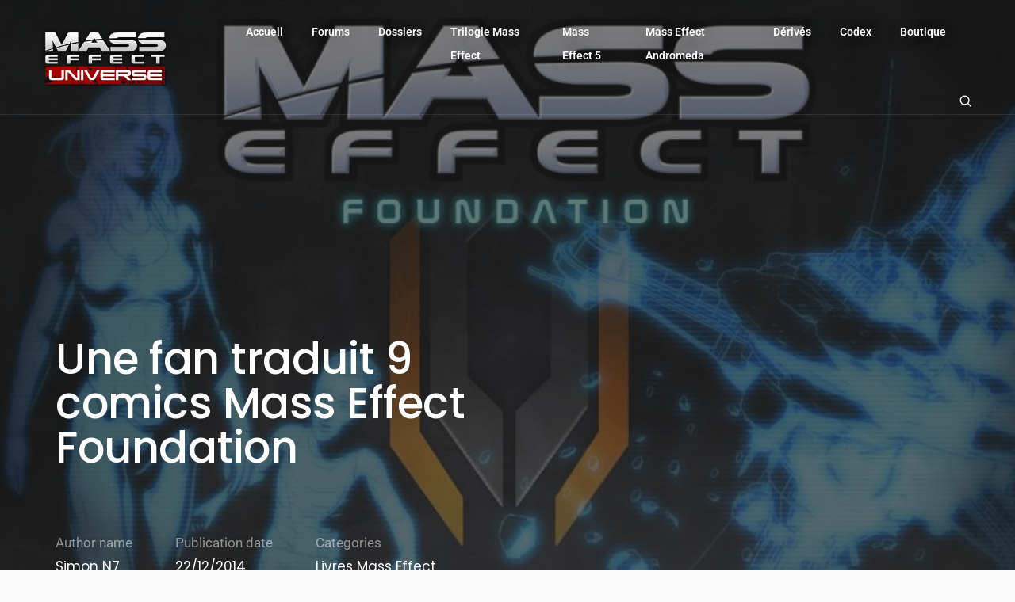

--- FILE ---
content_type: text/html; charset=UTF-8
request_url: https://masseffectuniverse.fr/une-fan-traduit-9-comics-mass-effect-foundation/
body_size: 20120
content:
<!DOCTYPE html>
<html lang="fr-FR" class="no-js">
	<head>
		<!-- keywords -->
		<meta charset="UTF-8" />
		<!-- viewport -->
		<meta name="viewport" content="width=device-width, initial-scale=1, maximum-scale=1" />
		<!-- profile -->
		<link rel="profile" href="https://gmpg.org/xfn/11" />
		<meta name='robots' content='index, follow, max-image-preview:large, max-snippet:-1, max-video-preview:-1' />

	<!-- This site is optimized with the Yoast SEO plugin v26.7 - https://yoast.com/wordpress/plugins/seo/ -->
	<title>9 comics Mass Effect Foundation traduits en français par une fan</title>
	<link rel="canonical" href="https://masseffectuniverse.fr/une-fan-traduit-9-comics-mass-effect-foundation/" />
	<meta property="og:locale" content="fr_FR" />
	<meta property="og:type" content="article" />
	<meta property="og:title" content="9 comics Mass Effect Foundation traduits en français par une fan" />
	<meta property="og:description" content="Si vous suivez régulièrement l&#039;actu Mass Effect, vous savez que la série de comics Mass Effect Foundation s&#039;est terminée en juillet dernier." />
	<meta property="og:url" content="https://masseffectuniverse.fr/une-fan-traduit-9-comics-mass-effect-foundation/" />
	<meta property="og:site_name" content="Mass Effect Universe" />
	<meta property="article:published_time" content="2014-12-22T18:16:39+00:00" />
	<meta property="article:modified_time" content="2021-01-16T09:44:20+00:00" />
	<meta property="og:image" content="https://masseffectuniverse.fr/wp-content/uploads/2014/12/mass-effect-foundation-fr.jpg" />
	<meta property="og:image:width" content="960" />
	<meta property="og:image:height" content="574" />
	<meta property="og:image:type" content="image/jpeg" />
	<meta name="author" content="Simon N7" />
	<meta name="twitter:label1" content="Écrit par" />
	<meta name="twitter:data1" content="Simon N7" />
	<meta name="twitter:label2" content="Durée de lecture estimée" />
	<meta name="twitter:data2" content="1 minute" />
	<script type="application/ld+json" class="yoast-schema-graph">{"@context":"https://schema.org","@graph":[{"@type":"Article","@id":"https://masseffectuniverse.fr/une-fan-traduit-9-comics-mass-effect-foundation/#article","isPartOf":{"@id":"https://masseffectuniverse.fr/une-fan-traduit-9-comics-mass-effect-foundation/"},"author":{"name":"Simon N7","@id":"https://masseffectuniverse.fr/#/schema/person/3110c11fffa98f4c8fe4a75fbe98b904"},"headline":"Une fan traduit 9 comics Mass Effect Foundation","datePublished":"2014-12-22T18:16:39+00:00","dateModified":"2021-01-16T09:44:20+00:00","mainEntityOfPage":{"@id":"https://masseffectuniverse.fr/une-fan-traduit-9-comics-mass-effect-foundation/"},"wordCount":251,"commentCount":0,"image":{"@id":"https://masseffectuniverse.fr/une-fan-traduit-9-comics-mass-effect-foundation/#primaryimage"},"thumbnailUrl":"https://masseffectuniverse.fr/wp-content/uploads/2014/12/mass-effect-foundation-fr.jpg","articleSection":["Livres Mass Effect"],"inLanguage":"fr-FR","potentialAction":[{"@type":"CommentAction","name":"Comment","target":["https://masseffectuniverse.fr/une-fan-traduit-9-comics-mass-effect-foundation/#respond"]}]},{"@type":"WebPage","@id":"https://masseffectuniverse.fr/une-fan-traduit-9-comics-mass-effect-foundation/","url":"https://masseffectuniverse.fr/une-fan-traduit-9-comics-mass-effect-foundation/","name":"9 comics Mass Effect Foundation traduits en français par une fan","isPartOf":{"@id":"https://masseffectuniverse.fr/#website"},"primaryImageOfPage":{"@id":"https://masseffectuniverse.fr/une-fan-traduit-9-comics-mass-effect-foundation/#primaryimage"},"image":{"@id":"https://masseffectuniverse.fr/une-fan-traduit-9-comics-mass-effect-foundation/#primaryimage"},"thumbnailUrl":"https://masseffectuniverse.fr/wp-content/uploads/2014/12/mass-effect-foundation-fr.jpg","datePublished":"2014-12-22T18:16:39+00:00","dateModified":"2021-01-16T09:44:20+00:00","author":{"@id":"https://masseffectuniverse.fr/#/schema/person/3110c11fffa98f4c8fe4a75fbe98b904"},"breadcrumb":{"@id":"https://masseffectuniverse.fr/une-fan-traduit-9-comics-mass-effect-foundation/#breadcrumb"},"inLanguage":"fr-FR","potentialAction":[{"@type":"ReadAction","target":["https://masseffectuniverse.fr/une-fan-traduit-9-comics-mass-effect-foundation/"]}]},{"@type":"ImageObject","inLanguage":"fr-FR","@id":"https://masseffectuniverse.fr/une-fan-traduit-9-comics-mass-effect-foundation/#primaryimage","url":"https://masseffectuniverse.fr/wp-content/uploads/2014/12/mass-effect-foundation-fr.jpg","contentUrl":"https://masseffectuniverse.fr/wp-content/uploads/2014/12/mass-effect-foundation-fr.jpg","width":960,"height":574,"caption":"Mass Effect Foundation"},{"@type":"BreadcrumbList","@id":"https://masseffectuniverse.fr/une-fan-traduit-9-comics-mass-effect-foundation/#breadcrumb","itemListElement":[{"@type":"ListItem","position":1,"name":"Accueil","item":"https://masseffectuniverse.fr/"},{"@type":"ListItem","position":2,"name":"Livres Mass Effect","item":"https://masseffectuniverse.fr/livres-mass-effect/"},{"@type":"ListItem","position":3,"name":"Une fan traduit 9 comics Mass Effect Foundation"}]},{"@type":"WebSite","@id":"https://masseffectuniverse.fr/#website","url":"https://masseffectuniverse.fr/","name":"Mass Effect Universe","description":"Tout sur l&#039;univers créé par Bioware","potentialAction":[{"@type":"SearchAction","target":{"@type":"EntryPoint","urlTemplate":"https://masseffectuniverse.fr/?s={search_term_string}"},"query-input":{"@type":"PropertyValueSpecification","valueRequired":true,"valueName":"search_term_string"}}],"inLanguage":"fr-FR"},{"@type":"Person","@id":"https://masseffectuniverse.fr/#/schema/person/3110c11fffa98f4c8fe4a75fbe98b904","name":"Simon N7","image":{"@type":"ImageObject","inLanguage":"fr-FR","@id":"https://masseffectuniverse.fr/#/schema/person/image/","url":"https://masseffectuniverse.fr/wp-content/uploads/2021/03/Simon-N7_avatar_1429567544-96x96.jpg","contentUrl":"https://masseffectuniverse.fr/wp-content/uploads/2021/03/Simon-N7_avatar_1429567544-96x96.jpg","caption":"Simon N7"},"description":"Créateur et administrateur de Mass Effect Universe. J'ai fait de ma passion pour le web mon métier. Grand passionné des films et séries américaines, j'espère voir prochainement le film Mass Effect se concrétiser !","url":"https://masseffectuniverse.fr/author/simon-n7/"}]}</script>
	<!-- / Yoast SEO plugin. -->


<link rel='dns-prefetch' href='//fonts.googleapis.com' />
<link rel="alternate" type="application/rss+xml" title="Mass Effect Universe &raquo; Flux" href="https://masseffectuniverse.fr/feed/" />
<link rel="alternate" type="application/rss+xml" title="Mass Effect Universe &raquo; Flux des commentaires" href="https://masseffectuniverse.fr/comments/feed/" />
<link rel="alternate" type="application/rss+xml" title="Mass Effect Universe &raquo; Une fan traduit 9 comics Mass Effect Foundation Flux des commentaires" href="https://masseffectuniverse.fr/une-fan-traduit-9-comics-mass-effect-foundation/feed/" />
<link rel="alternate" title="oEmbed (JSON)" type="application/json+oembed" href="https://masseffectuniverse.fr/wp-json/oembed/1.0/embed?url=https%3A%2F%2Fmasseffectuniverse.fr%2Fune-fan-traduit-9-comics-mass-effect-foundation%2F" />
<link rel="alternate" title="oEmbed (XML)" type="text/xml+oembed" href="https://masseffectuniverse.fr/wp-json/oembed/1.0/embed?url=https%3A%2F%2Fmasseffectuniverse.fr%2Fune-fan-traduit-9-comics-mass-effect-foundation%2F&#038;format=xml" />
<!-- ERROR: WP-Optimize Minify was not allowed to save its cache on - wp-content/cache/wpo-minify/1767960922/assets/wpo-minify-header-litho-child-style1642781132.min.css --><!-- Please check if the path above is correct and ensure your server has write permission there! --><style id='wp-img-auto-sizes-contain-inline-css' type='text/css'>
img:is([sizes=auto i],[sizes^="auto," i]){contain-intrinsic-size:3000px 1500px}
/*# sourceURL=wp-img-auto-sizes-contain-inline-css */
</style>
<style id='wp-block-library-theme-inline-css' type='text/css'>
.wp-block-audio :where(figcaption){color:#555;font-size:13px;text-align:center}.is-dark-theme .wp-block-audio :where(figcaption){color:#ffffffa6}.wp-block-audio{margin:0 0 1em}.wp-block-code{border:1px solid #ccc;border-radius:4px;font-family:Menlo,Consolas,monaco,monospace;padding:.8em 1em}.wp-block-embed :where(figcaption){color:#555;font-size:13px;text-align:center}.is-dark-theme .wp-block-embed :where(figcaption){color:#ffffffa6}.wp-block-embed{margin:0 0 1em}.blocks-gallery-caption{color:#555;font-size:13px;text-align:center}.is-dark-theme .blocks-gallery-caption{color:#ffffffa6}:root :where(.wp-block-image figcaption){color:#555;font-size:13px;text-align:center}.is-dark-theme :root :where(.wp-block-image figcaption){color:#ffffffa6}.wp-block-image{margin:0 0 1em}.wp-block-pullquote{border-bottom:4px solid;border-top:4px solid;color:currentColor;margin-bottom:1.75em}.wp-block-pullquote :where(cite),.wp-block-pullquote :where(footer),.wp-block-pullquote__citation{color:currentColor;font-size:.8125em;font-style:normal;text-transform:uppercase}.wp-block-quote{border-left:.25em solid;margin:0 0 1.75em;padding-left:1em}.wp-block-quote cite,.wp-block-quote footer{color:currentColor;font-size:.8125em;font-style:normal;position:relative}.wp-block-quote:where(.has-text-align-right){border-left:none;border-right:.25em solid;padding-left:0;padding-right:1em}.wp-block-quote:where(.has-text-align-center){border:none;padding-left:0}.wp-block-quote.is-large,.wp-block-quote.is-style-large,.wp-block-quote:where(.is-style-plain){border:none}.wp-block-search .wp-block-search__label{font-weight:700}.wp-block-search__button{border:1px solid #ccc;padding:.375em .625em}:where(.wp-block-group.has-background){padding:1.25em 2.375em}.wp-block-separator.has-css-opacity{opacity:.4}.wp-block-separator{border:none;border-bottom:2px solid;margin-left:auto;margin-right:auto}.wp-block-separator.has-alpha-channel-opacity{opacity:1}.wp-block-separator:not(.is-style-wide):not(.is-style-dots){width:100px}.wp-block-separator.has-background:not(.is-style-dots){border-bottom:none;height:1px}.wp-block-separator.has-background:not(.is-style-wide):not(.is-style-dots){height:2px}.wp-block-table{margin:0 0 1em}.wp-block-table td,.wp-block-table th{word-break:normal}.wp-block-table :where(figcaption){color:#555;font-size:13px;text-align:center}.is-dark-theme .wp-block-table :where(figcaption){color:#ffffffa6}.wp-block-video :where(figcaption){color:#555;font-size:13px;text-align:center}.is-dark-theme .wp-block-video :where(figcaption){color:#ffffffa6}.wp-block-video{margin:0 0 1em}:root :where(.wp-block-template-part.has-background){margin-bottom:0;margin-top:0;padding:1.25em 2.375em}
/*# sourceURL=/wp-includes/css/dist/block-library/theme.min.css */
</style>
<style id='classic-theme-styles-inline-css' type='text/css'>
/*! This file is auto-generated */
.wp-block-button__link{color:#fff;background-color:#32373c;border-radius:9999px;box-shadow:none;text-decoration:none;padding:calc(.667em + 2px) calc(1.333em + 2px);font-size:1.125em}.wp-block-file__button{background:#32373c;color:#fff;text-decoration:none}
/*# sourceURL=/wp-includes/css/classic-themes.min.css */
</style>
<style id='global-styles-inline-css' type='text/css'>
:root{--wp--preset--aspect-ratio--square: 1;--wp--preset--aspect-ratio--4-3: 4/3;--wp--preset--aspect-ratio--3-4: 3/4;--wp--preset--aspect-ratio--3-2: 3/2;--wp--preset--aspect-ratio--2-3: 2/3;--wp--preset--aspect-ratio--16-9: 16/9;--wp--preset--aspect-ratio--9-16: 9/16;--wp--preset--color--black: #000000;--wp--preset--color--cyan-bluish-gray: #abb8c3;--wp--preset--color--white: #FFF;--wp--preset--color--pale-pink: #f78da7;--wp--preset--color--vivid-red: #cf2e2e;--wp--preset--color--luminous-vivid-orange: #ff6900;--wp--preset--color--luminous-vivid-amber: #fcb900;--wp--preset--color--light-green-cyan: #7bdcb5;--wp--preset--color--vivid-green-cyan: #00d084;--wp--preset--color--pale-cyan-blue: #8ed1fc;--wp--preset--color--vivid-cyan-blue: #0693e3;--wp--preset--color--vivid-purple: #9b51e0;--wp--preset--color--primary: #fff;--wp--preset--color--secondary: #000;--wp--preset--color--dark-gray: #111;--wp--preset--color--light-gray: #767676;--wp--preset--gradient--vivid-cyan-blue-to-vivid-purple: linear-gradient(135deg,rgb(6,147,227) 0%,rgb(155,81,224) 100%);--wp--preset--gradient--light-green-cyan-to-vivid-green-cyan: linear-gradient(135deg,rgb(122,220,180) 0%,rgb(0,208,130) 100%);--wp--preset--gradient--luminous-vivid-amber-to-luminous-vivid-orange: linear-gradient(135deg,rgb(252,185,0) 0%,rgb(255,105,0) 100%);--wp--preset--gradient--luminous-vivid-orange-to-vivid-red: linear-gradient(135deg,rgb(255,105,0) 0%,rgb(207,46,46) 100%);--wp--preset--gradient--very-light-gray-to-cyan-bluish-gray: linear-gradient(135deg,rgb(238,238,238) 0%,rgb(169,184,195) 100%);--wp--preset--gradient--cool-to-warm-spectrum: linear-gradient(135deg,rgb(74,234,220) 0%,rgb(151,120,209) 20%,rgb(207,42,186) 40%,rgb(238,44,130) 60%,rgb(251,105,98) 80%,rgb(254,248,76) 100%);--wp--preset--gradient--blush-light-purple: linear-gradient(135deg,rgb(255,206,236) 0%,rgb(152,150,240) 100%);--wp--preset--gradient--blush-bordeaux: linear-gradient(135deg,rgb(254,205,165) 0%,rgb(254,45,45) 50%,rgb(107,0,62) 100%);--wp--preset--gradient--luminous-dusk: linear-gradient(135deg,rgb(255,203,112) 0%,rgb(199,81,192) 50%,rgb(65,88,208) 100%);--wp--preset--gradient--pale-ocean: linear-gradient(135deg,rgb(255,245,203) 0%,rgb(182,227,212) 50%,rgb(51,167,181) 100%);--wp--preset--gradient--electric-grass: linear-gradient(135deg,rgb(202,248,128) 0%,rgb(113,206,126) 100%);--wp--preset--gradient--midnight: linear-gradient(135deg,rgb(2,3,129) 0%,rgb(40,116,252) 100%);--wp--preset--font-size--small: 18px;--wp--preset--font-size--medium: 20px;--wp--preset--font-size--large: 24px;--wp--preset--font-size--x-large: 42px;--wp--preset--font-size--extra-small: 16px;--wp--preset--font-size--normal: 20px;--wp--preset--font-size--extra-large: 40px;--wp--preset--font-size--huge: 96px;--wp--preset--font-size--gigantic: 144px;--wp--preset--spacing--20: 0.44rem;--wp--preset--spacing--30: 0.67rem;--wp--preset--spacing--40: 1rem;--wp--preset--spacing--50: 1.5rem;--wp--preset--spacing--60: 2.25rem;--wp--preset--spacing--70: 3.38rem;--wp--preset--spacing--80: 5.06rem;--wp--preset--shadow--natural: 6px 6px 9px rgba(0, 0, 0, 0.2);--wp--preset--shadow--deep: 12px 12px 50px rgba(0, 0, 0, 0.4);--wp--preset--shadow--sharp: 6px 6px 0px rgba(0, 0, 0, 0.2);--wp--preset--shadow--outlined: 6px 6px 0px -3px rgb(255, 255, 255), 6px 6px rgb(0, 0, 0);--wp--preset--shadow--crisp: 6px 6px 0px rgb(0, 0, 0);}:where(.is-layout-flex){gap: 0.5em;}:where(.is-layout-grid){gap: 0.5em;}body .is-layout-flex{display: flex;}.is-layout-flex{flex-wrap: wrap;align-items: center;}.is-layout-flex > :is(*, div){margin: 0;}body .is-layout-grid{display: grid;}.is-layout-grid > :is(*, div){margin: 0;}:where(.wp-block-columns.is-layout-flex){gap: 2em;}:where(.wp-block-columns.is-layout-grid){gap: 2em;}:where(.wp-block-post-template.is-layout-flex){gap: 1.25em;}:where(.wp-block-post-template.is-layout-grid){gap: 1.25em;}.has-black-color{color: var(--wp--preset--color--black) !important;}.has-cyan-bluish-gray-color{color: var(--wp--preset--color--cyan-bluish-gray) !important;}.has-white-color{color: var(--wp--preset--color--white) !important;}.has-pale-pink-color{color: var(--wp--preset--color--pale-pink) !important;}.has-vivid-red-color{color: var(--wp--preset--color--vivid-red) !important;}.has-luminous-vivid-orange-color{color: var(--wp--preset--color--luminous-vivid-orange) !important;}.has-luminous-vivid-amber-color{color: var(--wp--preset--color--luminous-vivid-amber) !important;}.has-light-green-cyan-color{color: var(--wp--preset--color--light-green-cyan) !important;}.has-vivid-green-cyan-color{color: var(--wp--preset--color--vivid-green-cyan) !important;}.has-pale-cyan-blue-color{color: var(--wp--preset--color--pale-cyan-blue) !important;}.has-vivid-cyan-blue-color{color: var(--wp--preset--color--vivid-cyan-blue) !important;}.has-vivid-purple-color{color: var(--wp--preset--color--vivid-purple) !important;}.has-black-background-color{background-color: var(--wp--preset--color--black) !important;}.has-cyan-bluish-gray-background-color{background-color: var(--wp--preset--color--cyan-bluish-gray) !important;}.has-white-background-color{background-color: var(--wp--preset--color--white) !important;}.has-pale-pink-background-color{background-color: var(--wp--preset--color--pale-pink) !important;}.has-vivid-red-background-color{background-color: var(--wp--preset--color--vivid-red) !important;}.has-luminous-vivid-orange-background-color{background-color: var(--wp--preset--color--luminous-vivid-orange) !important;}.has-luminous-vivid-amber-background-color{background-color: var(--wp--preset--color--luminous-vivid-amber) !important;}.has-light-green-cyan-background-color{background-color: var(--wp--preset--color--light-green-cyan) !important;}.has-vivid-green-cyan-background-color{background-color: var(--wp--preset--color--vivid-green-cyan) !important;}.has-pale-cyan-blue-background-color{background-color: var(--wp--preset--color--pale-cyan-blue) !important;}.has-vivid-cyan-blue-background-color{background-color: var(--wp--preset--color--vivid-cyan-blue) !important;}.has-vivid-purple-background-color{background-color: var(--wp--preset--color--vivid-purple) !important;}.has-black-border-color{border-color: var(--wp--preset--color--black) !important;}.has-cyan-bluish-gray-border-color{border-color: var(--wp--preset--color--cyan-bluish-gray) !important;}.has-white-border-color{border-color: var(--wp--preset--color--white) !important;}.has-pale-pink-border-color{border-color: var(--wp--preset--color--pale-pink) !important;}.has-vivid-red-border-color{border-color: var(--wp--preset--color--vivid-red) !important;}.has-luminous-vivid-orange-border-color{border-color: var(--wp--preset--color--luminous-vivid-orange) !important;}.has-luminous-vivid-amber-border-color{border-color: var(--wp--preset--color--luminous-vivid-amber) !important;}.has-light-green-cyan-border-color{border-color: var(--wp--preset--color--light-green-cyan) !important;}.has-vivid-green-cyan-border-color{border-color: var(--wp--preset--color--vivid-green-cyan) !important;}.has-pale-cyan-blue-border-color{border-color: var(--wp--preset--color--pale-cyan-blue) !important;}.has-vivid-cyan-blue-border-color{border-color: var(--wp--preset--color--vivid-cyan-blue) !important;}.has-vivid-purple-border-color{border-color: var(--wp--preset--color--vivid-purple) !important;}.has-vivid-cyan-blue-to-vivid-purple-gradient-background{background: var(--wp--preset--gradient--vivid-cyan-blue-to-vivid-purple) !important;}.has-light-green-cyan-to-vivid-green-cyan-gradient-background{background: var(--wp--preset--gradient--light-green-cyan-to-vivid-green-cyan) !important;}.has-luminous-vivid-amber-to-luminous-vivid-orange-gradient-background{background: var(--wp--preset--gradient--luminous-vivid-amber-to-luminous-vivid-orange) !important;}.has-luminous-vivid-orange-to-vivid-red-gradient-background{background: var(--wp--preset--gradient--luminous-vivid-orange-to-vivid-red) !important;}.has-very-light-gray-to-cyan-bluish-gray-gradient-background{background: var(--wp--preset--gradient--very-light-gray-to-cyan-bluish-gray) !important;}.has-cool-to-warm-spectrum-gradient-background{background: var(--wp--preset--gradient--cool-to-warm-spectrum) !important;}.has-blush-light-purple-gradient-background{background: var(--wp--preset--gradient--blush-light-purple) !important;}.has-blush-bordeaux-gradient-background{background: var(--wp--preset--gradient--blush-bordeaux) !important;}.has-luminous-dusk-gradient-background{background: var(--wp--preset--gradient--luminous-dusk) !important;}.has-pale-ocean-gradient-background{background: var(--wp--preset--gradient--pale-ocean) !important;}.has-electric-grass-gradient-background{background: var(--wp--preset--gradient--electric-grass) !important;}.has-midnight-gradient-background{background: var(--wp--preset--gradient--midnight) !important;}.has-small-font-size{font-size: var(--wp--preset--font-size--small) !important;}.has-medium-font-size{font-size: var(--wp--preset--font-size--medium) !important;}.has-large-font-size{font-size: var(--wp--preset--font-size--large) !important;}.has-x-large-font-size{font-size: var(--wp--preset--font-size--x-large) !important;}
:where(.wp-block-post-template.is-layout-flex){gap: 1.25em;}:where(.wp-block-post-template.is-layout-grid){gap: 1.25em;}
:where(.wp-block-term-template.is-layout-flex){gap: 1.25em;}:where(.wp-block-term-template.is-layout-grid){gap: 1.25em;}
:where(.wp-block-columns.is-layout-flex){gap: 2em;}:where(.wp-block-columns.is-layout-grid){gap: 2em;}
:root :where(.wp-block-pullquote){font-size: 1.5em;line-height: 1.6;}
/*# sourceURL=global-styles-inline-css */
</style>
<link rel='stylesheet' id='wpo_min-header-0-css' href='https://masseffectuniverse.fr/wp-content/cache/wpo-minify/1767960922/assets/wpo-minify-header-themify-icons1728574938.min.css' type='text/css' media='all' />
<link rel='stylesheet' id='wpo_min-header-1-css' href='https://masseffectuniverse.fr/wp-content/cache/wpo-minify/1767960922/assets/wpo-minify-header-simple-line-icons1728574938.min.css' type='text/css' media='all' />
<link rel='stylesheet' id='wpo_min-header-2-css' href='https://masseffectuniverse.fr/wp-content/cache/wpo-minify/1767960922/assets/wpo-minify-header-et-line-icons1728574938.min.css' type='text/css' media='all' />
<link rel='stylesheet' id='wpo_min-header-3-css' href='https://masseffectuniverse.fr/wp-content/cache/wpo-minify/1767960922/assets/wpo-minify-header-iconsmind-line-icons1728574938.min.css' type='text/css' media='all' />
<link rel='stylesheet' id='wpo_min-header-4-css' href='https://masseffectuniverse.fr/wp-content/cache/wpo-minify/1767960922/assets/wpo-minify-header-iconsmind-solid-icons1728574938.min.css' type='text/css' media='all' />
<link rel='stylesheet' id='wpo_min-header-5-css' href='https://masseffectuniverse.fr/wp-content/cache/wpo-minify/1767960922/assets/wpo-minify-header-feather-icons1728574938.min.css' type='text/css' media='all' />
<link rel='stylesheet' id='wp-block-library-css' href='https://masseffectuniverse.fr/wp-includes/css/dist/block-library/style.min.css' type='text/css' media='all' />
<link rel='stylesheet' id='wpo_min-header-7-css' href='https://masseffectuniverse.fr/wp-content/cache/wpo-minify/1767960922/assets/wpo-minify-header-contact-form-71766570518.min.css' type='text/css' media='all' />
<link rel='stylesheet' id='bootstrap-css' href='https://masseffectuniverse.fr/wp-content/themes/litho/assets/css/bootstrap.min.css' type='text/css' media='all' />
<link rel='stylesheet' id='swiper-css' href='https://masseffectuniverse.fr/wp-content/themes/litho/assets/css/swiper.min.css' type='text/css' media='all' />
<link rel='stylesheet' id='wpo_min-header-10-css' href='https://masseffectuniverse.fr/wp-content/cache/wpo-minify/1767960922/assets/wpo-minify-header-elementor-icons-shared-01767960900.min.css' type='text/css' media='all' />
<link rel='stylesheet' id='wpo_min-header-11-css' href='https://masseffectuniverse.fr/wp-content/cache/wpo-minify/1767960922/assets/wpo-minify-header-elementor-icons-fa-regular1767960900.min.css' type='text/css' media='all' />
<link rel='stylesheet' id='wpo_min-header-12-css' href='https://masseffectuniverse.fr/wp-content/cache/wpo-minify/1767960922/assets/wpo-minify-header-elementor-icons-fa-brands1767960900.min.css' type='text/css' media='all' />
<link rel='stylesheet' id='wpo_min-header-13-css' href='https://masseffectuniverse.fr/wp-content/cache/wpo-minify/1767960922/assets/wpo-minify-header-elementor-icons-fa-solid1767960900.min.css' type='text/css' media='all' />
<link rel='stylesheet' id='justified-gallery-css' href='https://masseffectuniverse.fr/wp-content/themes/litho/assets/css/justified-gallery.min.css' type='text/css' media='all' />
<link rel='stylesheet' id='mCustomScrollbar-css' href='https://masseffectuniverse.fr/wp-content/plugins/litho-addons/includes/assets/css/jquery.mCustomScrollbar.min.css' type='text/css' media='all' />
<link rel='stylesheet' id='wpo_min-header-16-css' href='https://masseffectuniverse.fr/wp-content/cache/wpo-minify/1767960922/assets/wpo-minify-header-magnific-popup1728574811.min.css' type='text/css' media='all' />
<link rel='stylesheet' id='wpo_min-header-17-css' href='https://masseffectuniverse.fr/wp-content/cache/wpo-minify/1767960922/assets/wpo-minify-header-hover-animation1728574938.min.css' type='text/css' media='all' />
<link rel='stylesheet' id='wpo_min-header-18-css' href='https://masseffectuniverse.fr/wp-content/cache/wpo-minify/1767960922/assets/wpo-minify-header-font-awesome1728574938.min.css' type='text/css' media='all' />
<link rel='stylesheet' id='elementor-frontend-css' href='https://masseffectuniverse.fr/wp-content/plugins/elementor/assets/css/frontend.min.css' type='text/css' media='all' />
<link rel='stylesheet' id='wpo_min-header-20-css' href='https://masseffectuniverse.fr/wp-content/cache/wpo-minify/1767960922/assets/wpo-minify-header-litho-addons-frontend1728574938.min.css' type='text/css' media='all' />
<link rel='stylesheet' id='wpo_min-header-21-css' href='https://masseffectuniverse.fr/wp-content/cache/wpo-minify/1767960922/assets/wpo-minify-header-litho-style1728574811.min.css' type='text/css' media='all' />
<link rel='stylesheet' id='wpo_min-header-22-css' href='https://masseffectuniverse.fr/wp-content/cache/wpo-minify/1767960922/assets/wpo-minify-header-litho-responsive1728574811.min.css' type='text/css' media='all' />
<link rel='stylesheet' id='wpo_min-header-24-css' href='https://masseffectuniverse.fr/wp-content/cache/wpo-minify/1767960922/assets/wpo-minify-header-litho-google-font.min.css' type='text/css' media='all' />
<link rel='stylesheet' id='wpo_min-header-25-css' href='https://masseffectuniverse.fr/wp-content/cache/wpo-minify/1767960922/assets/wpo-minify-header-elementor-post-16281769323407.min.css' type='text/css' media='all' />
<link rel='stylesheet' id='wpo_min-header-26-css' href='https://masseffectuniverse.fr/wp-content/cache/wpo-minify/1767960922/assets/wpo-minify-header-elementor-post-356741769323407.min.css' type='text/css' media='all' />
<link rel='stylesheet' id='wpo_min-header-27-css' href='https://masseffectuniverse.fr/wp-content/cache/wpo-minify/1767960922/assets/wpo-minify-header-elementor-gf-local-roboto1743358820.min.css' type='text/css' media='all' />
<link rel='stylesheet' id='wpo_min-header-28-css' href='https://masseffectuniverse.fr/wp-content/cache/wpo-minify/1767960922/assets/wpo-minify-header-elementor-gf-local-poppins1743358821.min.css' type='text/css' media='all' />
<script type="text/javascript" src="https://masseffectuniverse.fr/wp-includes/js/jquery/jquery.min.js" id="jquery-core-js"></script>
<script type="text/javascript" src="https://masseffectuniverse.fr/wp-includes/js/jquery/jquery-migrate.min.js" id="jquery-migrate-js"></script>
<script type="text/javascript" id="photocrati_ajax-js-extra">
/* <![CDATA[ */
var photocrati_ajax = {"url":"https://masseffectuniverse.fr/index.php?photocrati_ajax=1","rest_url":"https://masseffectuniverse.fr/wp-json/","wp_home_url":"https://masseffectuniverse.fr","wp_site_url":"https://masseffectuniverse.fr","wp_root_url":"https://masseffectuniverse.fr","wp_plugins_url":"https://masseffectuniverse.fr/wp-content/plugins","wp_content_url":"https://masseffectuniverse.fr/wp-content","wp_includes_url":"https://masseffectuniverse.fr/wp-includes/","ngg_param_slug":"nggallery","rest_nonce":"d4009babbc"};
//# sourceURL=photocrati_ajax-js-extra
/* ]]> */
</script>
<script type="text/javascript" src="https://masseffectuniverse.fr/wp-content/plugins/nextgen-gallery/static/Legacy/ajax.min.js" id="photocrati_ajax-js"></script>
<link rel="https://api.w.org/" href="https://masseffectuniverse.fr/wp-json/" /><link rel="alternate" title="JSON" type="application/json" href="https://masseffectuniverse.fr/wp-json/wp/v2/posts/17432" /><link rel="EditURI" type="application/rsd+xml" title="RSD" href="https://masseffectuniverse.fr/xmlrpc.php?rsd" />

<link rel='shortlink' href='https://masseffectuniverse.fr/?p=17432' />
<!-- Google tag (gtag.js) -->
<script async src="https://www.googletagmanager.com/gtag/js?id=G-WBNW8V5GF9"></script>
<script>
  window.dataLayer = window.dataLayer || [];
  function gtag(){dataLayer.push(arguments);}
  gtag('js', new Date());

  gtag('config', 'G-WBNW8V5GF9');
</script>

		<style>
			#sidebar ul.smf_recent_posts li{
				float:none;
				width: auto;
			}
		</style>
	<meta name="generator" content="Elementor 3.34.1; features: additional_custom_breakpoints; settings: css_print_method-external, google_font-enabled, font_display-auto">
			<style>
				.e-con.e-parent:nth-of-type(n+4):not(.e-lazyloaded):not(.e-no-lazyload),
				.e-con.e-parent:nth-of-type(n+4):not(.e-lazyloaded):not(.e-no-lazyload) * {
					background-image: none !important;
				}
				@media screen and (max-height: 1024px) {
					.e-con.e-parent:nth-of-type(n+3):not(.e-lazyloaded):not(.e-no-lazyload),
					.e-con.e-parent:nth-of-type(n+3):not(.e-lazyloaded):not(.e-no-lazyload) * {
						background-image: none !important;
					}
				}
				@media screen and (max-height: 640px) {
					.e-con.e-parent:nth-of-type(n+2):not(.e-lazyloaded):not(.e-no-lazyload),
					.e-con.e-parent:nth-of-type(n+2):not(.e-lazyloaded):not(.e-no-lazyload) * {
						background-image: none !important;
					}
				}
			</style>
			<meta name="generator" content="Powered by Slider Revolution 6.7.20 - responsive, Mobile-Friendly Slider Plugin for WordPress with comfortable drag and drop interface." />
<link rel="icon" href="https://masseffectuniverse.fr/wp-content/uploads/2014/01/cropped-favicon-114px-32x32.png" sizes="32x32" />
<link rel="icon" href="https://masseffectuniverse.fr/wp-content/uploads/2014/01/cropped-favicon-114px-192x192.png" sizes="192x192" />
<link rel="apple-touch-icon" href="https://masseffectuniverse.fr/wp-content/uploads/2014/01/cropped-favicon-114px-180x180.png" />
<meta name="msapplication-TileImage" content="https://masseffectuniverse.fr/wp-content/uploads/2014/01/cropped-favicon-114px-270x270.png" />
<script>function setREVStartSize(e){
			//window.requestAnimationFrame(function() {
				window.RSIW = window.RSIW===undefined ? window.innerWidth : window.RSIW;
				window.RSIH = window.RSIH===undefined ? window.innerHeight : window.RSIH;
				try {
					var pw = document.getElementById(e.c).parentNode.offsetWidth,
						newh;
					pw = pw===0 || isNaN(pw) || (e.l=="fullwidth" || e.layout=="fullwidth") ? window.RSIW : pw;
					e.tabw = e.tabw===undefined ? 0 : parseInt(e.tabw);
					e.thumbw = e.thumbw===undefined ? 0 : parseInt(e.thumbw);
					e.tabh = e.tabh===undefined ? 0 : parseInt(e.tabh);
					e.thumbh = e.thumbh===undefined ? 0 : parseInt(e.thumbh);
					e.tabhide = e.tabhide===undefined ? 0 : parseInt(e.tabhide);
					e.thumbhide = e.thumbhide===undefined ? 0 : parseInt(e.thumbhide);
					e.mh = e.mh===undefined || e.mh=="" || e.mh==="auto" ? 0 : parseInt(e.mh,0);
					if(e.layout==="fullscreen" || e.l==="fullscreen")
						newh = Math.max(e.mh,window.RSIH);
					else{
						e.gw = Array.isArray(e.gw) ? e.gw : [e.gw];
						for (var i in e.rl) if (e.gw[i]===undefined || e.gw[i]===0) e.gw[i] = e.gw[i-1];
						e.gh = e.el===undefined || e.el==="" || (Array.isArray(e.el) && e.el.length==0)? e.gh : e.el;
						e.gh = Array.isArray(e.gh) ? e.gh : [e.gh];
						for (var i in e.rl) if (e.gh[i]===undefined || e.gh[i]===0) e.gh[i] = e.gh[i-1];
											
						var nl = new Array(e.rl.length),
							ix = 0,
							sl;
						e.tabw = e.tabhide>=pw ? 0 : e.tabw;
						e.thumbw = e.thumbhide>=pw ? 0 : e.thumbw;
						e.tabh = e.tabhide>=pw ? 0 : e.tabh;
						e.thumbh = e.thumbhide>=pw ? 0 : e.thumbh;
						for (var i in e.rl) nl[i] = e.rl[i]<window.RSIW ? 0 : e.rl[i];
						sl = nl[0];
						for (var i in nl) if (sl>nl[i] && nl[i]>0) { sl = nl[i]; ix=i;}
						var m = pw>(e.gw[ix]+e.tabw+e.thumbw) ? 1 : (pw-(e.tabw+e.thumbw)) / (e.gw[ix]);
						newh =  (e.gh[ix] * m) + (e.tabh + e.thumbh);
					}
					var el = document.getElementById(e.c);
					if (el!==null && el) el.style.height = newh+"px";
					el = document.getElementById(e.c+"_wrapper");
					if (el!==null && el) {
						el.style.height = newh+"px";
						el.style.display = "block";
					}
				} catch(e){
					console.log("Failure at Presize of Slider:" + e)
				}
			//});
		  };</script>
		<style type="text/css" id="wp-custom-css">
			/* CSS additionnel thème */

body {
  font-size: 17px;
	color: #323232;
	background-color: #FBFBFB;
}

a, a:active, a:focus, .nav-link {
	color: #c00000;
}

h2, h3, h4, h5, h6 {
	font-family: Poppins;
}

h2 {
  font-size: 36px;
}

h3 {
  font-size: 28px;
}

h4 {
  font-size: 20px;
}

h5 {
  font-size: 19px;
}

.elementor-widget-text-editor {
	color: #323232;
}

/* Articles */

.post-layout-style-5~div {
	padding-top: 50px;
	padding-bottom: 5px;
}

.tag-like-social-wrapper {
	padding-bottom: 50px;
}

.litho-related-posts-wrap {
	padding: 50px 0;
	background-color: #FFFFFF;
}

.litho-related-posts-wrap>div:first-child>div:first-child {
	margin-bottom: 2.6rem;
}

/* Catégories */

.archive-description.post-archive-description {
	padding-top: 40px;
}

/* Page 404 */

.error404 .error-404 .litho-heading {
	font-size: 100px;
  line-height: 130px;
  font-weight: 600;
}

/* Portfolio */

.litho-related-portfolio-wrap .related-portfolio-general-title {
  margin: 0 0 1em 0;
	padding-top: 25px;
}

/* Images */

.elementor-lightbox .dialog-lightbox-close-button {
	z-index: 9999;
}

.swiper-container .elementor-slideshow__header {
	padding-right: 90px;
	top: 25px;
}

@media (max-width: 767px) {
	.swiper-container .elementor-slideshow__header {
		padding-right: 60px;
		top: -5px;
	}	
}

/* Vidéos */

.video-container {
position:relative;
	padding-bottom: 56.25%;
	padding-top: 30px;
	height: 0;
	overflow: hidden;
}

.video-container iframe, .video-container object, .video-container embed {
	position: absolute;
	top: 0;
	left: 0;
	width: 100%;
	height: 100%;
}

/* Commentaires */

.litho-related-posts-wrap {
	padding-bottom: 0 !important;
}

.litho-comments-wrap {
	padding: 10px 0 !important;
}

.litho-comments-wrap .comments-header {
	margin-bottom: 3rem !important;
}

.litho-comments-wrap .blog-comment {
  margin: 0 0 50px;
}

.litho-comments-wrap .blog-comment li {
  padding-bottom: 35px;
}

.litho-comments-wrap .comment-author-wrapper {
	-webkit-box-shadow: 0 0 20px rgba(0, 0, 0, .08);
box-shadow: 0 0 20px rgba(0, 0, 0, .08);	
	border-radius: 5px;
	padding: 1rem 1.5rem;
	word-break: break-word;
}

.litho-comments-wrap .litho-pagination {
	margin: 0 0 2rem;
}

.litho-comments-wrap .comment-button .submit {
	padding: 0;
}

.litho-comments-wrap .comment-button .submit a {
	color: #ffffff;
	display: inline-block;
	padding: 5px 18px;
}

.litho-comments-wrap .comment-button .submit:hover a {
	color: #232323;
}
		</style>
			</head>
		<body class="wp-singular post-template-default single single-post postid-17432 single-format-standard wp-embed-responsive wp-theme-litho wp-child-theme-litho-child elementor-default elementor-kit-31639" data-mobile-nav-style="full-screen-menu" data-mobile-nav-trigger-alignment="left" data-mobile-nav-bg-color="rgba(56,50,50,0.95)">
		<!-- Header -->
	<header id="masthead" class="site-header" itemscope="itemscope" itemtype="http://schema.org/WPHeader">
		<nav class=" header-common-wrapper header-img standard navbar navbar-expand-lg no-sticky">
			<div data-elementor-type="wp-post" data-elementor-id="1628" class="elementor elementor-1628">
						<section class="elementor-section elementor-top-section elementor-element elementor-element-b3672dd elementor-section-full_width elementor-section-content-middle elementor-section-height-default elementor-section-height-default" data-id="b3672dd" data-element_type="section" data-settings="{&quot;background_background&quot;:&quot;classic&quot;}">
							<div class="elementor-background-overlay"></div>
							<div class="elementor-container elementor-column-gap-default">
					<div class=" elementor-column elementor-col-33 elementor-top-column elementor-element elementor-element-f611ce6" data-fullscreen-column-settings="{&quot;fullscreen&quot;:&quot;&quot;}" data-id="f611ce6" data-element_type="column">
			<div class="elementor-widget-wrap elementor-element-populated">
						<div class="elementor-element elementor-element-30aeb59 elementor-widget elementor-widget-litho-site-logo" data-id="30aeb59" data-element_type="widget" data-widget_type="litho-site-logo.default">
				<div class="elementor-widget-container">
										<a class="navbar-brand" href="https://masseffectuniverse.fr">
					<img class="default-logo" src="https://masseffectuniverse.fr/wp-content/uploads/2022/01/MEA-250-2.png" alt="Mass Effect Universe" data-at2x="https://masseffectuniverse.fr/wp-content/uploads/2022/01/MEA-250-2.png"/><img class="mobile-logo" src="https://masseffectuniverse.fr/wp-content/uploads/2022/01/MEA-250-2.png" alt="Mass Effect Universe" data-at2x="https://masseffectuniverse.fr/wp-content/uploads/2022/01/MEA-250-2.png"/>					</a>
									</div>
				</div>
					</div>
		</div>
				<div class=" elementor-column elementor-col-66 elementor-top-column elementor-element elementor-element-8480c62" data-fullscreen-column-settings="{&quot;fullscreen&quot;:&quot;&quot;}" data-id="8480c62" data-element_type="column">
			<div class="elementor-widget-wrap elementor-element-populated">
						<div class="elementor-element elementor-element-7c9d038 elementor-widget__width-auto elementor-widget elementor-widget-litho-mega-menu" data-id="7c9d038" data-element_type="widget" data-widget_type="litho-mega-menu.default">
				<div class="elementor-widget-container">
									<button class="navbar-toggler" type="button" data-bs-toggle="collapse" data-bs-target="#navbarLeftNav" aria-controls="navbarLeftNav" aria-label="Toggle navigation">
					<span class="navbar-toggler-line"></span>
					<span class="navbar-toggler-line"></span>
					<span class="navbar-toggler-line"></span>
					 <span class="navbar-toggler-line"></span>
				</button>
							<div id="navbarLeftNav" class="collapse navbar-collapse" itemscope="itemscope" itemtype="http://schema.org/SiteNavigationElement">
				<ul id="menu-menu-navigation" class="menu alt-font navbar-nav"><li id="menu-item-60" class="menu-item menu-item-type-custom menu-item-object-custom menu-item-home menu-item-60 item-depth-0 nav-item simple-dropdown"><a href="https://masseffectuniverse.fr/" itemprop="url"  class="nav-link before">Accueil</a></li>
<li id="menu-item-12534" class="menu-item menu-item-type-custom menu-item-object-custom menu-item-12534 item-depth-0 nav-item simple-dropdown"><a href="https://masseffectuniverse.fr/forums/" itemprop="url"  class="nav-link before">Forums</a></li>
<li id="menu-item-1952" class="menu-item menu-item-type-taxonomy menu-item-object-category menu-item-has-children menu-item-1952 item-depth-0 dropdown nav-item simple-dropdown"><a href="https://masseffectuniverse.fr/dossiers/" itemprop="url"  class="nav-link before">Dossiers</a><i class="fa-solid fa-angle-down dropdown-toggle" data-bs-toggle="dropdown" aria-hidden="true"></i>
<ul  class="sub-menu dropdown-menu">
	<li id="menu-item-6239" class="menu-item menu-item-type-custom menu-item-object-custom menu-item-6239 item-depth-1"><a href="https://masseffectuniverse.fr/dossiers/codex-extended-cut/" itemprop="url"  class="before">Codex : Extended Cut</a></li>
	<li id="menu-item-6242" class="menu-item menu-item-type-custom menu-item-object-custom menu-item-6242 item-depth-1"><a href="https://masseffectuniverse.fr/dossiers/guides/" itemprop="url"  class="before">Guides</a></li>
	<li id="menu-item-6241" class="menu-item menu-item-type-custom menu-item-object-custom menu-item-6241 item-depth-1"><a href="https://masseffectuniverse.fr/dossiers/que-se-passe-t-il-si/" itemprop="url"  class="before">Que se passe t-il si&#8230; ?</a></li>
	<li id="menu-item-6240" class="menu-item menu-item-type-custom menu-item-object-custom menu-item-6240 item-depth-1"><a href="https://masseffectuniverse.fr/dossiers/test-dossiers/" itemprop="url"  class="before">Tests</a></li>
	<li id="menu-item-6244" class="menu-item menu-item-type-custom menu-item-object-custom menu-item-6244 item-depth-1"><a href="https://masseffectuniverse.fr/dossiers/secrets-de-mass-effect/" itemprop="url"  class="before">Secrets de Mass Effect</a></li>
</ul>
</li>
<li id="menu-item-29258" class="menu-item menu-item-type-post_type menu-item-object-page menu-item-has-children menu-item-29258 item-depth-0 dropdown nav-item simple-dropdown"><a href="https://masseffectuniverse.fr/trilogie-mass-effect/edition-legendaire/" itemprop="url"  class="nav-link before">Trilogie Mass Effect</a><i class="fa-solid fa-angle-down dropdown-toggle" data-bs-toggle="dropdown" aria-hidden="true"></i>
<ul  class="sub-menu dropdown-menu">
	<li id="menu-item-54" class="menu-orange menu-item menu-item-type-post_type menu-item-object-page menu-item-has-children menu-item-54 item-depth-1 dropdown"><a href="https://masseffectuniverse.fr/trilogie-mass-effect/mass-effect/" itemprop="url"  class="before">Mass Effect 1</a><span class="handler"><i class="fa-solid fa-angle-right"></i></span><i class="fa-solid fa-angle-down dropdown-toggle" data-bs-toggle="dropdown" aria-hidden="true"></i>
	<ul  class="sub-menu dropdown-menu">
		<li id="menu-item-6196" class="menu-item menu-item-type-custom menu-item-object-custom menu-item-6196 item-depth-2"><a href="https://masseffectuniverse.fr/trilogie-mass-effect/mass-effect/" itemprop="url"  class="before">Fiche du jeu</a></li>
		<li id="menu-item-1161" class="menu-item menu-item-type-post_type menu-item-object-page menu-item-1161 item-depth-2"><a href="https://masseffectuniverse.fr/trilogie-mass-effect/mass-effect/resume-du-jeu/" itemprop="url"  class="before">Résumé</a></li>
		<li id="menu-item-28934" class="menu-item menu-item-type-post_type menu-item-object-page menu-item-28934 item-depth-2"><a href="https://masseffectuniverse.fr/trilogie-mass-effect/mass-effect/scenes-cultes/" itemprop="url"  class="before">Scènes cultes</a></li>
	</ul>
</li>
	<li id="menu-item-57" class="menu-item menu-item-type-post_type menu-item-object-page menu-item-has-children menu-item-57 item-depth-1 dropdown"><a href="https://masseffectuniverse.fr/trilogie-mass-effect/mass-effect-2/" itemprop="url"  class="before">Mass Effect 2</a><span class="handler"><i class="fa-solid fa-angle-right"></i></span><i class="fa-solid fa-angle-down dropdown-toggle" data-bs-toggle="dropdown" aria-hidden="true"></i>
	<ul  class="sub-menu dropdown-menu">
		<li id="menu-item-6197" class="menu-item menu-item-type-custom menu-item-object-custom menu-item-6197 item-depth-2"><a href="https://masseffectuniverse.fr/trilogie-mass-effect/mass-effect-2/" itemprop="url"  class="before">Fiche du jeu</a></li>
		<li id="menu-item-793" class="menu-item menu-item-type-post_type menu-item-object-page menu-item-793 item-depth-2"><a href="https://masseffectuniverse.fr/trilogie-mass-effect/mass-effect-2/resume-du-jeu/" itemprop="url"  class="before">Résumé</a></li>
		<li id="menu-item-28936" class="menu-item menu-item-type-post_type menu-item-object-page menu-item-28936 item-depth-2"><a href="https://masseffectuniverse.fr/trilogie-mass-effect/mass-effect-2/scenes-cultes/" itemprop="url"  class="before">Scènes cultes</a></li>
	</ul>
</li>
	<li id="menu-item-56" class="menu-item menu-item-type-post_type menu-item-object-page menu-item-has-children menu-item-56 item-depth-1 dropdown"><a href="https://masseffectuniverse.fr/trilogie-mass-effect/mass-effect-3/" itemprop="url"  class="before">Mass Effect 3</a><span class="handler"><i class="fa-solid fa-angle-right"></i></span><i class="fa-solid fa-angle-down dropdown-toggle" data-bs-toggle="dropdown" aria-hidden="true"></i>
	<ul  class="sub-menu dropdown-menu">
		<li id="menu-item-6198" class="menu-item menu-item-type-custom menu-item-object-custom menu-item-6198 item-depth-2"><a href="https://masseffectuniverse.fr/trilogie-mass-effect/mass-effect-3/" itemprop="url"  class="before">Fiche du jeu</a></li>
		<li id="menu-item-792" class="menu-item menu-item-type-post_type menu-item-object-page menu-item-792 item-depth-2"><a href="https://masseffectuniverse.fr/trilogie-mass-effect/mass-effect-3/resume-du-jeu/" itemprop="url"  class="before">Résumé</a></li>
		<li id="menu-item-28935" class="menu-item menu-item-type-post_type menu-item-object-page menu-item-28935 item-depth-2"><a href="https://masseffectuniverse.fr/trilogie-mass-effect/mass-effect-3/scenes-cultes/" itemprop="url"  class="before">Scènes cultes</a></li>
	</ul>
</li>
	<li id="menu-item-29257" class="menu-item menu-item-type-post_type menu-item-object-page menu-item-29257 item-depth-1"><a href="https://masseffectuniverse.fr/trilogie-mass-effect/edition-legendaire/" itemprop="url"  class="before">Remaster : Mass Effect Legendary Edition</a></li>
</ul>
</li>
<li id="menu-item-29312" class="menu-item menu-item-type-post_type menu-item-object-page menu-item-29312 item-depth-0 nav-item simple-dropdown"><a href="https://masseffectuniverse.fr/mass-effect-5-andromeda-2/" itemprop="url"  class="nav-link before">Mass Effect 5</a></li>
<li id="menu-item-8946" class="menu-item menu-item-type-post_type menu-item-object-page menu-item-has-children menu-item-8946 item-depth-0 dropdown nav-item simple-dropdown"><a href="https://masseffectuniverse.fr/mass-effect-andromeda/fiche/" itemprop="url"  class="nav-link before">Mass Effect Andromeda</a><i class="fa-solid fa-angle-down dropdown-toggle" data-bs-toggle="dropdown" aria-hidden="true"></i>
<ul  class="sub-menu dropdown-menu">
	<li id="menu-item-23116" class="menu-item menu-item-type-post_type menu-item-object-page menu-item-has-children menu-item-23116 item-depth-1 dropdown"><a href="https://masseffectuniverse.fr/mass-effect-andromeda/fiche/" itemprop="url"  class="before">Mass Effect Andromeda</a><span class="handler"><i class="fa-solid fa-angle-right"></i></span><i class="fa-solid fa-angle-down dropdown-toggle" data-bs-toggle="dropdown" aria-hidden="true"></i>
	<ul  class="sub-menu dropdown-menu">
		<li id="menu-item-21472" class="menu-item menu-item-type-post_type menu-item-object-page menu-item-21472 item-depth-2"><a href="https://masseffectuniverse.fr/mass-effect-andromeda/fiche/" itemprop="url"  class="before">Fiche du jeu</a></li>
		<li id="menu-item-28993" class="menu-item menu-item-type-post_type menu-item-object-page menu-item-28993 item-depth-2"><a href="https://masseffectuniverse.fr/mass-effect-andromeda/resume/" itemprop="url"  class="before">Résumé</a></li>
		<li id="menu-item-25115" class="menu-item menu-item-type-post_type menu-item-object-page menu-item-25115 item-depth-2"><a href="https://masseffectuniverse.fr/mass-effect-andromeda/andromeda-initiative/" itemprop="url"  class="before">Briefing de l&rsquo;Initiative</a></li>
		<li id="menu-item-28933" class="menu-item menu-item-type-post_type menu-item-object-page menu-item-28933 item-depth-2"><a href="https://masseffectuniverse.fr/mass-effect-andromeda/scenes-cultes/" itemprop="url"  class="before">Scènes cultes</a></li>
	</ul>
</li>
	<li id="menu-item-24680" class="menu-item menu-item-type-taxonomy menu-item-object-category menu-item-has-children menu-item-24680 item-depth-1 dropdown"><a href="https://masseffectuniverse.fr/dossiers/guides/" itemprop="url"  class="before">Guides</a><span class="handler"><i class="fa-solid fa-angle-right"></i></span><i class="fa-solid fa-angle-down dropdown-toggle" data-bs-toggle="dropdown" aria-hidden="true"></i>
	<ul  class="sub-menu dropdown-menu">
		<li id="menu-item-24814" class="menu-item menu-item-type-post_type menu-item-object-post menu-item-24814 item-depth-2"><a href="https://masseffectuniverse.fr/guide-des-romances-de-mass-effect-andromeda/" itemprop="url"  class="before">Romances</a></li>
		<li id="menu-item-27230" class="menu-item menu-item-type-post_type menu-item-object-post menu-item-27230 item-depth-2"><a href="https://masseffectuniverse.fr/guide-succes-et-trophees-mass-effect-andromeda/" itemprop="url"  class="before">Succès et trophées</a></li>
		<li id="menu-item-24832" class="menu-item menu-item-type-post_type menu-item-object-post menu-item-24832 item-depth-2"><a href="https://masseffectuniverse.fr/guide-choix-de-mass-effect-andromeda/" itemprop="url"  class="before">Choix &#038; conséquences</a></li>
		<li id="menu-item-24682" class="menu-item menu-item-type-post_type menu-item-object-post menu-item-24682 item-depth-2"><a href="https://masseffectuniverse.fr/guide-decryptage-reliquat-mass-effect-andromeda/" itemprop="url"  class="before">Décryptage reliquat</a></li>
	</ul>
</li>
</ul>
</li>
<li id="menu-item-76611" class="menu-item menu-item-type-post_type menu-item-object-page menu-item-76611 item-depth-0 nav-item simple-dropdown"><a href="https://masseffectuniverse.fr/derives-multimedia/" itemprop="url"  class="nav-link before">Dérivés</a></li>
<li id="menu-item-77583" class="menu-item menu-item-type-custom menu-item-object-custom menu-item-77583 item-depth-0 nav-item dropdown megamenu"><a href="https://masseffectuniverse.fr/codex/" itemprop="url"  class="nav-link before">Codex</a><i class="fa-solid fa-angle-down dropdown-toggle" data-bs-toggle="dropdown" aria-hidden="true"></i><div class="menu-back-div dropdown-menu megamenu-content" role="menu"><div class="d-lg-flex justify-content-center">		<div data-elementor-type="wp-post" data-elementor-id="77584" class="elementor elementor-77584">
						<section class="elementor-section elementor-top-section elementor-element elementor-element-625e0b9 elementor-section-content-top elementor-section-boxed elementor-section-height-default elementor-section-height-default" data-id="625e0b9" data-element_type="section">
						<div class="elementor-container elementor-column-gap-wider">
					<div class=" elementor-column elementor-col-33 elementor-top-column elementor-element elementor-element-b54a1e6" data-fullscreen-column-settings="{&quot;fullscreen&quot;:&quot;&quot;}" data-id="b54a1e6" data-element_type="column">
			<div class="elementor-widget-wrap elementor-element-populated">
						<div class="elementor-element elementor-element-f57cb15 elementor-menu-view-vertical elementor-widget elementor-widget-litho-simple-navigation" data-id="f57cb15" data-element_type="widget" data-widget_type="litho-simple-navigation.default">
				<div class="elementor-widget-container">
												<h5 class="title">Univers</h5>				<ul id="menu-codex-commun" class="menu alt-font litho-navigation-menu simple-navigation-menu"><li id="menu-item-77597" class="menu-item menu-item-type-post_type menu-item-object-page menu-item-77597"><a href="https://masseffectuniverse.fr/codex/chronologie/" itemprop="url"  class="before-icon">Chronologie</a></li>
<li id="menu-item-77598" class="menu-item menu-item-type-post_type menu-item-object-page menu-item-77598"><a href="https://masseffectuniverse.fr/codex/races/" itemprop="url"  class="before-icon">Races</a></li>
</ul>				</div>
				</div>
					</div>
		</div>
				<div class=" elementor-column elementor-col-33 elementor-top-column elementor-element elementor-element-c585942" data-fullscreen-column-settings="{&quot;fullscreen&quot;:&quot;&quot;}" data-id="c585942" data-element_type="column">
			<div class="elementor-widget-wrap elementor-element-populated">
						<div class="elementor-element elementor-element-cd0d8a3 elementor-menu-view-vertical elementor-widget elementor-widget-litho-simple-navigation" data-id="cd0d8a3" data-element_type="widget" data-widget_type="litho-simple-navigation.default">
				<div class="elementor-widget-container">
												<h5 class="title">Voie Lactée - Saga Shepard</h5>				<ul id="menu-codex-voie-lactee" class="menu alt-font litho-navigation-menu simple-navigation-menu"><li id="menu-item-77599" class="menu-item menu-item-type-post_type menu-item-object-page menu-item-77599"><a href="https://masseffectuniverse.fr/codex/personnages/" itemprop="url"  class="before-icon">Personnages</a></li>
<li id="menu-item-77603" class="menu-item menu-item-type-post_type menu-item-object-page menu-item-77603"><a href="https://masseffectuniverse.fr/codex/organisations/" itemprop="url"  class="before-icon">Organisations</a></li>
<li id="menu-item-77600" class="menu-item menu-item-type-post_type menu-item-object-page menu-item-77600"><a href="https://masseffectuniverse.fr/codex/classes/" itemprop="url"  class="before-icon">Classes</a></li>
<li id="menu-item-77601" class="menu-item menu-item-type-post_type menu-item-object-page menu-item-77601"><a href="https://masseffectuniverse.fr/codex/lieux/" itemprop="url"  class="before-icon">Planètes et lieux</a></li>
<li id="menu-item-77602" class="menu-item menu-item-type-post_type menu-item-object-page menu-item-77602"><a href="https://masseffectuniverse.fr/codex/armurerie/" itemprop="url"  class="before-icon">Armurerie</a></li>
<li id="menu-item-77604" class="menu-item menu-item-type-post_type menu-item-object-page menu-item-77604"><a href="https://masseffectuniverse.fr/codex/technologies/" itemprop="url"  class="before-icon">Technologies</a></li>
</ul>				</div>
				</div>
					</div>
		</div>
				<div class=" elementor-column elementor-col-33 elementor-top-column elementor-element elementor-element-b27b5b8" data-fullscreen-column-settings="{&quot;fullscreen&quot;:&quot;&quot;}" data-id="b27b5b8" data-element_type="column">
			<div class="elementor-widget-wrap elementor-element-populated">
						<div class="elementor-element elementor-element-4cbde96 elementor-menu-view-vertical elementor-widget elementor-widget-litho-simple-navigation" data-id="4cbde96" data-element_type="widget" data-widget_type="litho-simple-navigation.default">
				<div class="elementor-widget-container">
												<h5 class="title">Andromède - Saga Ryder</h5>				<ul id="menu-codex-andromede" class="menu alt-font litho-navigation-menu simple-navigation-menu"><li id="menu-item-77610" class="menu-item menu-item-type-custom menu-item-object-custom menu-item-77610"><a href="https://masseffectuniverse.fr/codex/initiative-andromede/" itemprop="url"  class="before-icon">L&rsquo;Initiative Andromède</a></li>
<li id="menu-item-77612" class="menu-item menu-item-type-post_type menu-item-object-page menu-item-77612"><a href="https://masseffectuniverse.fr/mass-effect-andromeda/personnages/" itemprop="url"  class="before-icon">Personnages principaux</a></li>
<li id="menu-item-77611" class="menu-item menu-item-type-custom menu-item-object-custom menu-item-77611"><a href="https://masseffectuniverse.fr/codex/autres-personnages-andromeda/" itemprop="url"  class="before-icon">Personnages secondaires</a></li>
<li id="menu-item-77605" class="menu-item menu-item-type-post_type menu-item-object-page menu-item-77605"><a href="https://masseffectuniverse.fr/codex/planetes-lieux-de-mass-effect-andromeda/" itemprop="url"  class="before-icon">Planètes et lieux</a></li>
<li id="menu-item-77606" class="menu-item menu-item-type-post_type menu-item-object-page menu-item-77606"><a href="https://masseffectuniverse.fr/codex/organisations-mass-effect-andromeda/" itemprop="url"  class="before-icon">Organisations</a></li>
<li id="menu-item-77607" class="menu-item menu-item-type-post_type menu-item-object-page menu-item-77607"><a href="https://masseffectuniverse.fr/codex/technologies-de-mass-effect-andromeda/" itemprop="url"  class="before-icon">Technologies</a></li>
<li id="menu-item-77608" class="menu-item menu-item-type-post_type menu-item-object-page menu-item-77608"><a href="https://masseffectuniverse.fr/vaisseaux-vehicules-de-mass-effect-andromeda/" itemprop="url"  class="before-icon">Vaisseaux et véhicules</a></li>
</ul>				</div>
				</div>
					</div>
		</div>
					</div>
		</section>
				</div>
		</div></div></li>
<li id="menu-item-1894" class="menu-item menu-item-type-post_type menu-item-object-page menu-item-1894 item-depth-0 nav-item simple-dropdown"><a href="https://masseffectuniverse.fr/boutique/" itemprop="url"  class="nav-link before">Boutique</a></li>
</ul>			</div>
							</div>
				</div>
				<div class="elementor-element elementor-element-dba2352 elementor-widget__width-auto elementor-view-default elementor-align-left elementor-widget elementor-widget-litho-search-form" data-id="dba2352" data-element_type="widget" data-settings="{&quot;litho_search_form_style&quot;:&quot;popup&quot;}" data-widget_type="litho-search-form.default">
				<div class="elementor-widget-container">
										<div class="search-form-wrapper">
						<a href="javascript:void(0);" class="search-form-icon">
							<div class="elementor-icon"><i aria-hidden="true" class=" icon-feather-search"></i></div>						</a>
						<div class="form-wrapper">
							<button title="Close" type="button" class="search-close alt-font">×</button>
							<form id="search-form-2" role="search" method="get" class="search-form" action="https://masseffectuniverse.fr/">
								<div class="search-form-box">
																			<span class="search-label alt-font text-small">RECHERCHE</span>
																		<input class="search-input alt-font" id="search-form-input1" placeholder="Entrez votre recherche" name="s" value="" type="text" autocomplete="off">
									<button type="submit" class="search-button">
										<i aria-hidden="true" class=" icon-feather-search"></i>									</button>
								</div>
							</form>
						</div>
					</div>
									</div>
				</div>
					</div>
		</div>
					</div>
		</section>
				</div>
		</nav>
	</header>
	<!-- End header -->
		<!-- Page layout / Box layout Start -->
	<div class="page-layout">
					<!-- Start .litho-main-content-wrap -->
			<div class="litho-main-content-wrap">
		<div id="post-17432" class="single-post-main-section litho-main-inner-content-wrap default-top-space-main-section within-content-area single-post-layout-style-5 post-17432 post type-post status-publish format-standard has-post-thumbnail hentry category-livres-mass-effect">		<div class="litho-rich-snippet d-none">
			<span class="entry-title">
			Une fan traduit 9 comics Mass Effect Foundation			</span>
			<span class="author vcard">
				<a class="url fn n" href="https://masseffectuniverse.fr/author/simon-n7/">
				Simon N7				</a>
			</span>
			<span class="published">
				22/12/2014			</span>
			<time class="updated" datetime="2021-01-16T10:44:20+01:00">
			16/01/2021			</time>
		</div>
		<section class="litho-main-layout-wrap cover-background post-layout-style-5" style="background-image: url(https://masseffectuniverse.fr/wp-content/uploads/2014/12/mass-effect-foundation-fr.jpg);">
	<div class="litho-layout-overlay"></div>
	<div class="container">
		<div class="row">
			<div class="col-12 col-lg-8 col-md-10 one-half-screen d-flex justify-content-end flex-column">
									<!-- start page title -->
					<h1 class="litho-main-title alt-font">
						Une fan traduit 9 comics Mass Effect Foundation					</h1>
					<!-- end page title -->
														<div class="litho-single-post-meta-wrap">
						<!-- start author meta -->
													<div class="litho-single-post-author">
								<span class="author-label">Author name</span>
								<span class="author-url alt-font">
									<a href="https://masseffectuniverse.fr/author/simon-n7/">Simon N7</a>
								</span>
							</div>
												<!-- end author meta -->
						<!-- start post date -->
													<div class="litho-single-post-date">
								<span class="post-date-label">Publication date</span>
								<span class="post-date alt-font">22/12/2014</span>
							</div>
												<!-- end post date -->
						<!-- start post categories meta -->
													<div class="litho-single-post-categories">
								<span class="categories-label">Categories</span>
								<ul class="alt-font"><li><a href="https://masseffectuniverse.fr/livres-mass-effect/">Livres Mass Effect</a></li></ul>							</div>
												<!-- end post categories meta -->
					</div>
							</div>
		</div>
	</div>
</section>
<div class="container litho_layout_no_sidebar_single">
	<div class="row">
					<div class="col-12 litho-content-full-part">
				<!-- Show Post Content -->
		<div class="col-sm-12 blog-details-text entry-content"><p>[vc_row][vc_column][vc_column_text]</p>
<p style="text-align: justify;">Si vous suivez régulièrement l&rsquo;actu Mass Effect, vous savez sans doute que la série de comics Mass Effect Foundation s&rsquo;est terminée en juillet dernier, après la parution de 13 numéros à parution mensuelle.</p>
<p style="text-align: justify;">Cependant, contrairement à nos cousins germains, nous ne pouvons toujours pas profiter de ces comics en version française. En effet, l&rsquo;éditeur Delcourt n&rsquo;a toujours pas annoncé son intention d&rsquo;éditer la série en France, une édition française semble donc de plus en plus improbable&#8230; Face à cette absence de version française, une fan du pseudo de Geek-A a pris les devants en traduisant 9 comics Foundation sur 13, et compte bien désormais traduire l&rsquo;intégralité pour que la communauté puisse en profiter !</p>
<p style="text-align: justify;">Jusque là proposés sur un site de torrent, les comics Foundation en français vous sont désormais proposés sur MassEffectUniverse.fr, au sein de la page dédiée aux <a href="https://masseffectuniverse.fr/livres-mass-effect/comics-mass-effect-foundation/">comics Mass Effect Foundation</a>. A noter que nous nous permettons de partager ces traductions parce qu&rsquo;aucune version française n&rsquo;a été éditée ni même annoncée, mais si cela devait évoluer (et nous l&rsquo;espérons), nous les retirerons.</p>
<p>[/vc_column_text][vc_row_inner][vc_column_inner][vc_button title= »Les comics Foundation traduits en français » color= »btn-primary » icon= »wpb_document_pdf » size= »btn-large » href= »https://masseffectuniverse.fr/livres-mass-effect/comics-mass-effect-foundation/ »][/vc_column_inner][/vc_row_inner][/vc_column][/vc_row]</p>
</div>
			<div class="tag-like-social-wrapper">		<div class="container">
			<div class="row">
										<div class="col-12 single-post-navigation">
										<div class="blog-nav-link blog-nav-link-prev">
				<i class="icon-feather-arrow-left blog-nav-icon"></i> <a href="https://masseffectuniverse.fr/paris-comic-expo-levenement-mass-effect-en-photos/" rel="prev">Previous Post</a>			</div>
						<div class="blog-nav-link blog-nav-link-next">
				<a href="https://masseffectuniverse.fr/creations-de-fans-mass-effect-61/" rel="next">Next Post</a> <i class="icon-feather-arrow-right blog-nav-icon"></i>			</div>
									</div>
									<div class="col-12 col-md-9 text-center text-md-start tagcloud">
									</div>
				<div class="col-12 col-md-3 text-center text-md-end litho-blog-detail-like">
									</div>
			</div>
							<div class="row">
						<div class="col-md-12 col-sm-12 col-xs-12 litho-author-box-wrap">
		<div class="d-block d-md-flex align-items-center litho-author-box">
			<div class="avtar-image-meta text-center">
				<a href="https://masseffectuniverse.fr/author/simon-n7/" class="author-avatar">
					<img alt='Avatar photo' src='https://masseffectuniverse.fr/wp-content/uploads/2021/03/Simon-N7_avatar_1429567544-300x300.jpg' srcset='https://masseffectuniverse.fr/wp-content/uploads/2021/03/Simon-N7_avatar_1429567544.jpg 2x' class='avatar avatar-300 photo' height='300' width='300' decoding='async'/>				</a>
				<a href="https://masseffectuniverse.fr/author/simon-n7/" class="author-title alt-font display-inline-block">
					Simon N7				</a>
			</div>
			<div class="author-content-meta text-center text-md-start">
				<p>Créateur et administrateur de Mass Effect Universe. J&#039;ai fait de ma passion pour le web mon métier. Grand passionné des films et séries américaines, j&#039;espère voir prochainement le film Mass Effect se concrétiser !</p>
				<a href="https://masseffectuniverse.fr/author/simon-n7/" class="btn btn-very-small btn-black alt-font">
					Autres articles				</a>
			</div>
		</div>
	</div>
					</div>
										<div class="row">
					<div class="col-12 text-center alt-font float-end elements-social">
											<div class="social-icon-style-3 medium-icon blog-details-social-sharing">
				<ul>
															<li><a class="social-sharing-icon facebook-f" href="//www.facebook.com/sharer.php?u=https://masseffectuniverse.fr/une-fan-traduit-9-comics-mass-effect-foundation/" onclick="window.open(this.href,this.title,'width=500,height=500,top=300px,left=300px');  return false;" rel="nofollow" target="_blank" title="Une%20fan%20traduit%209%20comics%20Mass%20Effect%20Foundation"><i class="fa-brands fa-facebook-f"></i><span></span></a></li>
																				<li><a class="social-sharing-icon twitter" href="//twitter.com/share?url=https://masseffectuniverse.fr/une-fan-traduit-9-comics-mass-effect-foundation/" onclick="window.open(this.href,this.title,'width=500,height=500,top=300px,left=300px'); return false;"  rel="nofollow" target="_blank" title="Une%20fan%20traduit%209%20comics%20Mass%20Effect%20Foundation"><i class="fa-brands fa-x-twitter"></i><span></span></a></li>
																				<li><a class="social-sharing-icon whatsapp" href="//api.whatsapp.com/send?text=https://masseffectuniverse.fr/une-fan-traduit-9-comics-mass-effect-foundation/" onclick="window.open(this.href,this.title,'width=500,height=500,top=300px,left=300px'); return false;" data-pin-custom="true"><i class="fa-brands fa-whatsapp"></i><span></span></a></li>
														</ul>
			</div>
									</div>
				</div>
					</div>
	</div>				<div class="litho-related-posts-wrap">
				<div class="container">
					<div class="row">
											<div class="col-12">
															<span class="related-post-general-title alt-font">Articles en relation</span>
													</div>
										</div>
					<ul class="row-cols-1 row-cols-lg-3 row-cols-sm-2 row justify-content-center blog-clean blog-grid grid-masonry list-unstyled">
						<li class="grid-sizer d-none p-0 m-0"></li>
													<li id="post-30972" class="grid-item grid-gutter post-30972 post type-post status-publish format-standard has-post-thumbnail hentry category-livres-mass-effect">
								<div class="blog-post">
																				<div class="blog-post-images">
													<a href="https://masseffectuniverse.fr/legendary-edition-5-livres-mass-effect/">
		<img width="1600" height="900" src="https://masseffectuniverse.fr/wp-content/uploads/2021/05/livres-mass-effect.jpg" class="attachment-full size-full wp-post-image" alt="" title="" decoding="async" srcset="https://masseffectuniverse.fr/wp-content/uploads/2021/05/livres-mass-effect.jpg 1600w, https://masseffectuniverse.fr/wp-content/uploads/2021/05/livres-mass-effect-600x338.jpg 600w, https://masseffectuniverse.fr/wp-content/uploads/2021/05/livres-mass-effect-300x169.jpg 300w, https://masseffectuniverse.fr/wp-content/uploads/2021/05/livres-mass-effect-1024x576.jpg 1024w, https://masseffectuniverse.fr/wp-content/uploads/2021/05/livres-mass-effect-768x432.jpg 768w, https://masseffectuniverse.fr/wp-content/uploads/2021/05/livres-mass-effect-1536x864.jpg 1536w" sizes="(max-width: 1600px) 100vw, 1600px" />		<div class="hover-icon"><i aria-hidden="true" class=" icon-feather-arrow-right"></i></div>
	</a>
																								</div>
																				<div class="post-details">
																					<span class="post-date published">25/05/2021</span><time class="updated d-none" datetime="2023-07-05T12:40:33+02:00">05/07/2023</time>
																				<a href="https://masseffectuniverse.fr/legendary-edition-5-livres-mass-effect/" class="entry-title alt-font">Legendary Edition : 5 livres Mass Effect pour approfondir l&rsquo;expérience</a>
																																																	</div>
								</div>
							</li>
													<li id="post-30879" class="grid-item grid-gutter post-30879 post type-post status-publish format-standard has-post-thumbnail hentry category-livres-mass-effect">
								<div class="blog-post">
																				<div class="blog-post-images">
													<a href="https://masseffectuniverse.fr/mass-effect-the-complete-comics-notre-avis/">
		<img width="2560" height="1920" src="https://masseffectuniverse.fr/wp-content/uploads/2021/05/20210517_232607-scaled.jpg" class="attachment-full size-full wp-post-image" alt="" title="" decoding="async" srcset="https://masseffectuniverse.fr/wp-content/uploads/2021/05/20210517_232607-scaled.jpg 2560w, https://masseffectuniverse.fr/wp-content/uploads/2021/05/20210517_232607-scaled-600x450.jpg 600w, https://masseffectuniverse.fr/wp-content/uploads/2021/05/20210517_232607-300x225.jpg 300w, https://masseffectuniverse.fr/wp-content/uploads/2021/05/20210517_232607-1024x768.jpg 1024w, https://masseffectuniverse.fr/wp-content/uploads/2021/05/20210517_232607-768x576.jpg 768w, https://masseffectuniverse.fr/wp-content/uploads/2021/05/20210517_232607-1536x1152.jpg 1536w, https://masseffectuniverse.fr/wp-content/uploads/2021/05/20210517_232607-2048x1536.jpg 2048w" sizes="(max-width: 2560px) 100vw, 2560px" />		<div class="hover-icon"><i aria-hidden="true" class=" icon-feather-arrow-right"></i></div>
	</a>
																								</div>
																				<div class="post-details">
																					<span class="post-date published">18/05/2021</span><time class="updated d-none" datetime="2023-07-05T13:27:05+02:00">05/07/2023</time>
																				<a href="https://masseffectuniverse.fr/mass-effect-the-complete-comics-notre-avis/" class="entry-title alt-font">Mass Effect : The Complete Comics &#8211; Notre avis</a>
																																																	</div>
								</div>
							</li>
													<li id="post-30677" class="grid-item grid-gutter post-30677 post type-post status-publish format-standard has-post-thumbnail hentry category-livres-mass-effect category-test-dossiers">
								<div class="blog-post">
																				<div class="blog-post-images">
													<a href="https://masseffectuniverse.fr/critique-du-roman-mass-effect-andromeda-annihilation/">
		<img width="1299" height="750" src="https://masseffectuniverse.fr/wp-content/uploads/2018/08/mass-effect-andromeda-annihilation-3.jpg" class="attachment-full size-full wp-post-image" alt="" title="" decoding="async" srcset="https://masseffectuniverse.fr/wp-content/uploads/2018/08/mass-effect-andromeda-annihilation-3.jpg 1299w, https://masseffectuniverse.fr/wp-content/uploads/2018/08/mass-effect-andromeda-annihilation-3-600x346.jpg 600w, https://masseffectuniverse.fr/wp-content/uploads/2018/08/mass-effect-andromeda-annihilation-3-300x173.jpg 300w, https://masseffectuniverse.fr/wp-content/uploads/2018/08/mass-effect-andromeda-annihilation-3-768x443.jpg 768w, https://masseffectuniverse.fr/wp-content/uploads/2018/08/mass-effect-andromeda-annihilation-3-1024x591.jpg 1024w" sizes="(max-width: 1299px) 100vw, 1299px" />		<div class="hover-icon"><i aria-hidden="true" class=" icon-feather-arrow-right"></i></div>
	</a>
																								</div>
																				<div class="post-details">
																					<span class="post-date published">30/04/2021</span><time class="updated d-none" datetime="2021-04-30T14:00:02+02:00">30/04/2021</time>
																				<a href="https://masseffectuniverse.fr/critique-du-roman-mass-effect-andromeda-annihilation/" class="entry-title alt-font">Critique du roman Mass Effect Andromeda : Annihilation</a>
																																																	</div>
								</div>
							</li>
											</ul>
										</div>
			</div>				<div class="litho-comments-wrap">	<div class="container">
		<div class="row">
			<div class="comments" id="comments">
				<input type="hidden" id="id_topic" value="1399" />				<input type="hidden" id="permalink_pages" value="https://masseffectuniverse.fr/une-fan-traduit-9-comics-mass-effect-foundation/" /> 
				<div class="comments-header section-inner small max-percentage">
					<h6 class="comment-reply-title alt-font"></h6><!-- .comments-title -->
				</div><!-- .comments-header -->
				<ul class="blog-comment"></ul>
				<nav class="comments-pagination pagination litho-pagination" aria-label="Comments"></nav>
			</div><!-- comments -->
			<div id="respond" class="comment-respond"><div class="row"><div class="col-12 form-submit comment-button text-center"><button name="submit" type="button" class="submit btn"><a href="https://masseffectuniverse.fr/forums/index.php?PHPSESSID=0dda2af22b895aebe3b34cc6c3a1fd49&amp;topic=1399.0&amp;action=post">Poster un commentaire</a></button></div></div></div>		</div>
	</div>
</div>						</div>
			</div>
</div>
</div>		</div><!-- End .litho-main-content-wrap -->
	</div><!-- box-layout / page-layout -->
		<!-- start footer -->
		<footer class="footer-main-wrapper site-footer" itemscope="itemscope" itemtype="http://schema.org/WPFooter">
					<div data-elementor-type="wp-post" data-elementor-id="35674" class="elementor elementor-35674">
						<section class="elementor-section elementor-top-section elementor-element elementor-element-d8899b3 elementor-section-boxed elementor-section-height-default elementor-section-height-default" data-id="d8899b3" data-element_type="section">
						<div class="elementor-container elementor-column-gap-default">
					<div class=" elementor-column elementor-col-100 elementor-top-column elementor-element elementor-element-574b5b3" data-fullscreen-column-settings="{&quot;fullscreen&quot;:&quot;&quot;}" data-id="574b5b3" data-element_type="column">
			<div class="elementor-widget-wrap elementor-element-populated">
						<div class="elementor-element elementor-element-2a834be elementor-widget elementor-widget-spacer" data-id="2a834be" data-element_type="widget" data-widget_type="spacer.default">
				<div class="elementor-widget-container">
							<div class="elementor-spacer">
			<div class="elementor-spacer-inner"></div>
		</div>
						</div>
				</div>
				<div class="elementor-element elementor-element-f7e2c2d elementor-widget elementor-widget-text-editor" data-id="f7e2c2d" data-element_type="widget" data-widget_type="text-editor.default">
				<div class="elementor-widget-container">
									<h4 style="text-align: center;"><span style="font-family: arial, helvetica, sans-serif;">L&rsquo;équipe MEU vous recommande :</span></h4>								</div>
				</div>
					</div>
		</div>
					</div>
		</section>
				<section class="elementor-section elementor-top-section elementor-element elementor-element-613414d elementor-section-boxed elementor-section-height-default elementor-section-height-default" data-id="613414d" data-element_type="section">
						<div class="elementor-container elementor-column-gap-default">
					<div class=" elementor-column elementor-col-25 elementor-top-column elementor-element elementor-element-0d165bb" data-fullscreen-column-settings="{&quot;fullscreen&quot;:&quot;&quot;}" data-id="0d165bb" data-element_type="column">
			<div class="elementor-widget-wrap elementor-element-populated">
						<div class="elementor-element elementor-element-57bbb45 elementor-widget elementor-widget-text-editor" data-id="57bbb45" data-element_type="widget" data-widget_type="text-editor.default">
				<div class="elementor-widget-container">
									<p><a href="https://www.amazon.fr/gp/product/150672163X/ref=as_li_ss_il?ie=UTF8&amp;linkCode=li3&amp;tag=httpwwwmassef-21&amp;linkId=55055b535a737afb34e748bebb0a1673&amp;language=fr_FR"><img class="aligncenter size-medium wp-image-78510" src="https://masseffectuniverse.fr/wp-content/uploads/2024/01/81tC6rDaWdL._SL1500_-227x300.jpg" alt="" width="227" height="300" /></a></p>								</div>
				</div>
				<div class="elementor-element elementor-element-03e77cc elementor-widget elementor-widget-text-editor" data-id="03e77cc" data-element_type="widget" data-widget_type="text-editor.default">
				<div class="elementor-widget-container">
									<p style="text-align: center;"><span style="font-size: 10pt;">Artbook de la trilogie</span></p>								</div>
				</div>
					</div>
		</div>
				<div class=" elementor-column elementor-col-25 elementor-top-column elementor-element elementor-element-2a3adcd" data-fullscreen-column-settings="{&quot;fullscreen&quot;:&quot;&quot;}" data-id="2a3adcd" data-element_type="column">
			<div class="elementor-widget-wrap elementor-element-populated">
						<div class="elementor-element elementor-element-3145993 elementor-widget elementor-widget-text-editor" data-id="3145993" data-element_type="widget" data-widget_type="text-editor.default">
				<div class="elementor-widget-container">
									<p><a href="https://amzn.to/48JExCF"><img class="aligncenter size-medium wp-image-78513" src="https://masseffectuniverse.fr/wp-content/uploads/2024/01/81Oovg8bM1L._SL1500_-186x300.jpg" alt="" width="186" height="300" /></a></p>								</div>
				</div>
				<div class="elementor-element elementor-element-661548f elementor-widget elementor-widget-text-editor" data-id="661548f" data-element_type="widget" data-widget_type="text-editor.default">
				<div class="elementor-widget-container">
									<p style="text-align: center;"><span style="font-size: 10pt;">1er roman de la trilogie</span></p>								</div>
				</div>
					</div>
		</div>
				<div class=" elementor-column elementor-col-25 elementor-top-column elementor-element elementor-element-1a92601" data-fullscreen-column-settings="{&quot;fullscreen&quot;:&quot;&quot;}" data-id="1a92601" data-element_type="column">
			<div class="elementor-widget-wrap elementor-element-populated">
						<div class="elementor-element elementor-element-a654a32 elementor-widget elementor-widget-text-editor" data-id="a654a32" data-element_type="widget" data-widget_type="text-editor.default">
				<div class="elementor-widget-container">
									<p><a href="https://amzn.to/3SAaPdI"><img class="aligncenter size-medium wp-image-78512" src="https://masseffectuniverse.fr/wp-content/uploads/2024/01/91PckUgkpL._SL1500_-195x300.jpg" alt="" width="195" height="300" /></a></p>								</div>
				</div>
				<div class="elementor-element elementor-element-ba53b24 elementor-widget elementor-widget-text-editor" data-id="ba53b24" data-element_type="widget" data-widget_type="text-editor.default">
				<div class="elementor-widget-container">
									<p style="text-align: center;"><span style="font-size: 10pt;">Compilation des comics</span></p>								</div>
				</div>
					</div>
		</div>
				<div class=" elementor-column elementor-col-25 elementor-top-column elementor-element elementor-element-b27e911" data-fullscreen-column-settings="{&quot;fullscreen&quot;:&quot;&quot;}" data-id="b27e911" data-element_type="column">
			<div class="elementor-widget-wrap elementor-element-populated">
						<div class="elementor-element elementor-element-729dc15 elementor-widget elementor-widget-text-editor" data-id="729dc15" data-element_type="widget" data-widget_type="text-editor.default">
				<div class="elementor-widget-container">
									<p><a href="https://amzn.to/3u9UvXL"><img class="aligncenter size-medium wp-image-78511" src="https://masseffectuniverse.fr/wp-content/uploads/2024/01/81htcx2lQL._SL1500_-186x300.jpg" alt="" width="186" height="300" /></a></p>								</div>
				</div>
				<div class="elementor-element elementor-element-56e49d9 elementor-widget elementor-widget-text-editor" data-id="56e49d9" data-element_type="widget" data-widget_type="text-editor.default">
				<div class="elementor-widget-container">
									<p style="text-align: center;"><span style="font-size: 10pt;">2ème roman lié à Andromeda</span></p>								</div>
				</div>
					</div>
		</div>
					</div>
		</section>
				<section class="elementor-section elementor-top-section elementor-element elementor-element-42d86c6 elementor-section-boxed elementor-section-height-default elementor-section-height-default" data-id="42d86c6" data-element_type="section">
						<div class="elementor-container elementor-column-gap-default">
					<div class=" elementor-column elementor-col-100 elementor-top-column elementor-element elementor-element-388c64a" data-fullscreen-column-settings="{&quot;fullscreen&quot;:&quot;&quot;}" data-id="388c64a" data-element_type="column">
			<div class="elementor-widget-wrap elementor-element-populated">
						<div class="elementor-element elementor-element-8db477a elementor-align-center elementor-widget elementor-widget-button" data-id="8db477a" data-element_type="widget" data-widget_type="button.default">
				<div class="elementor-widget-container">
									<div class="elementor-button-wrapper">
					<a class="elementor-button elementor-button-link elementor-size-md" href="https://masseffectuniverse.fr/boutique/" target="_blank">
						<span class="elementor-button-content-wrapper">
						<span class="elementor-button-icon">
				<i aria-hidden="true" class="ti ti-shopping-cart"></i>			</span>
									<span class="elementor-button-text">Plus de produits dérivés</span>
					</span>
					</a>
				</div>
								</div>
				</div>
				<div class="elementor-element elementor-element-99686fc elementor-widget elementor-widget-spacer" data-id="99686fc" data-element_type="widget" data-widget_type="spacer.default">
				<div class="elementor-widget-container">
							<div class="elementor-spacer">
			<div class="elementor-spacer-inner"></div>
		</div>
						</div>
				</div>
					</div>
		</div>
					</div>
		</section>
				<section class="elementor-section elementor-top-section elementor-element elementor-element-26187bd elementor-section-full_width elementor-section-height-default elementor-section-height-default" data-id="26187bd" data-element_type="section" data-settings="{&quot;background_background&quot;:&quot;classic&quot;,&quot;animation&quot;:&quot;none&quot;}">
						<div class="elementor-container elementor-column-gap-default">
					<div class=" elementor-column elementor-col-100 elementor-top-column elementor-element elementor-element-30775b0" data-fullscreen-column-settings="{&quot;fullscreen&quot;:&quot;&quot;}" data-id="30775b0" data-element_type="column">
			<div class="elementor-widget-wrap elementor-element-populated">
						<div class="elementor-section elementor-inner-section elementor-element elementor-element-f510258 elementor-section-boxed elementor-section-height-default elementor-section-height-default" data-id="f510258" data-element_type="section" data-settings="{&quot;background_background&quot;:&quot;classic&quot;}">
							<div class="elementor-background-overlay"></div>
							<div class="elementor-container elementor-column-gap-default">
					<div class=" elementor-column elementor-col-25 elementor-inner-column elementor-element elementor-element-0f01a2e" data-fullscreen-column-settings="{&quot;fullscreen&quot;:&quot;&quot;}" data-id="0f01a2e" data-element_type="column">
			<div class="elementor-widget-wrap elementor-element-populated">
						<div class="elementor-element elementor-element-13ee234 elementor-menu-view-vertical elementor-widget elementor-widget-litho-simple-navigation" data-id="13ee234" data-element_type="widget" data-widget_type="litho-simple-navigation.default">
				<div class="elementor-widget-container">
												<span class="title">Dossiers et actus</span>				<ul id="menu-footer-categories" class="menu alt-font litho-navigation-menu simple-navigation-menu"><li id="menu-item-75461" class="menu-item menu-item-type-taxonomy menu-item-object-category menu-item-75461"><a href="https://masseffectuniverse.fr/dossiers/" itemprop="url"  class="before-icon">Dossiers</a></li>
<li id="menu-item-75462" class="menu-item menu-item-type-taxonomy menu-item-object-category menu-item-75462"><a href="https://masseffectuniverse.fr/bioware/" itemprop="url"  class="before-icon">BioWare</a></li>
<li id="menu-item-75463" class="menu-item menu-item-type-taxonomy menu-item-object-category menu-item-75463"><a href="https://masseffectuniverse.fr/mass-effect-5/" itemprop="url"  class="before-icon">Mass Effect 5</a></li>
<li id="menu-item-75464" class="menu-item menu-item-type-taxonomy menu-item-object-category menu-item-75464"><a href="https://masseffectuniverse.fr/mass-effect-trilogy/" itemprop="url"  class="before-icon">Legendary Edition</a></li>
<li id="menu-item-75465" class="menu-item menu-item-type-taxonomy menu-item-object-category menu-item-75465"><a href="https://masseffectuniverse.fr/serie-tv-mass-effect/" itemprop="url"  class="before-icon">Série TV Mass Effect</a></li>
<li id="menu-item-75466" class="menu-item menu-item-type-taxonomy menu-item-object-category menu-item-75466"><a href="https://masseffectuniverse.fr/sponsos/" itemprop="url"  class="before-icon">Sponsos</a></li>
</ul>				</div>
				</div>
				<div class="elementor-element elementor-element-8eae208 elementor-widget elementor-widget-spacer" data-id="8eae208" data-element_type="widget" data-widget_type="spacer.default">
				<div class="elementor-widget-container">
							<div class="elementor-spacer">
			<div class="elementor-spacer-inner"></div>
		</div>
						</div>
				</div>
				<div class="elementor-element elementor-element-8611a40 elementor-widget-mobile__width-initial elementor-widget elementor-widget-litho-site-logo" data-id="8611a40" data-element_type="widget" data-widget_type="litho-site-logo.default">
				<div class="elementor-widget-container">
										<a class="navbar-brand" href="https://masseffectuniverse.fr">
					<img class="default-logo" src="https://masseffectuniverse.fr/wp-content/uploads/2022/01/MEA-250-2.png" alt="Mass Effect Universe" data-at2x="https://masseffectuniverse.fr/wp-content/uploads/2022/01/MEA-250-2.png"/>					</a>
									</div>
				</div>
					</div>
		</div>
				<div class=" elementor-column elementor-col-25 elementor-inner-column elementor-element elementor-element-4d8651e" data-fullscreen-column-settings="{&quot;fullscreen&quot;:&quot;&quot;}" data-id="4d8651e" data-element_type="column">
			<div class="elementor-widget-wrap elementor-element-populated">
						<div class="elementor-element elementor-element-776b8f4 elementor-menu-view-vertical elementor-widget elementor-widget-litho-simple-navigation" data-id="776b8f4" data-element_type="widget" data-widget_type="litho-simple-navigation.default">
				<div class="elementor-widget-container">
												<span class="title">Jeux</span>				<ul id="menu-footer-jeux" class="menu alt-font litho-navigation-menu simple-navigation-menu"><li id="menu-item-75467" class="menu-item menu-item-type-post_type menu-item-object-page menu-item-75467"><a href="https://masseffectuniverse.fr/mass-effect-5-andromeda-2/" itemprop="url"  class="before-icon">Mass Effect 5</a></li>
<li id="menu-item-75468" class="menu-item menu-item-type-post_type menu-item-object-page menu-item-75468"><a href="https://masseffectuniverse.fr/mass-effect-andromeda/" itemprop="url"  class="before-icon">Mass Effect Andromeda</a></li>
<li id="menu-item-75471" class="menu-item menu-item-type-post_type menu-item-object-page menu-item-75471"><a href="https://masseffectuniverse.fr/trilogie-mass-effect/mass-effect-3/" itemprop="url"  class="before-icon">Mass Effect 3</a></li>
<li id="menu-item-75470" class="menu-item menu-item-type-post_type menu-item-object-page menu-item-75470"><a href="https://masseffectuniverse.fr/trilogie-mass-effect/mass-effect-2/" itemprop="url"  class="before-icon">Mass Effect 2</a></li>
<li id="menu-item-75469" class="menu-item menu-item-type-post_type menu-item-object-page menu-item-75469"><a href="https://masseffectuniverse.fr/trilogie-mass-effect/mass-effect/" itemprop="url"  class="before-icon">Mass Effect 1</a></li>
</ul>				</div>
				</div>
					</div>
		</div>
				<div class=" elementor-column elementor-col-25 elementor-inner-column elementor-element elementor-element-3583fc7" data-fullscreen-column-settings="{&quot;fullscreen&quot;:&quot;&quot;}" data-id="3583fc7" data-element_type="column">
			<div class="elementor-widget-wrap elementor-element-populated">
						<div class="elementor-element elementor-element-0f3d570 elementor-menu-view-vertical elementor-widget elementor-widget-litho-simple-navigation" data-id="0f3d570" data-element_type="widget" data-widget_type="litho-simple-navigation.default">
				<div class="elementor-widget-container">
												<span class="title">Communauté</span>				<ul id="menu-footer-communaute" class="menu alt-font litho-navigation-menu simple-navigation-menu"><li id="menu-item-75474" class="menu-item menu-item-type-custom menu-item-object-custom menu-item-75474"><a href="https://masseffectuniverse.fr/forums/" itemprop="url"  class="before-icon">Forums</a></li>
<li id="menu-item-75475" class="menu-item menu-item-type-taxonomy menu-item-object-category menu-item-75475"><a href="https://masseffectuniverse.fr/creations-de-fans/" itemprop="url"  class="before-icon">Créations de fans</a></li>
<li id="menu-item-75476" class="menu-item menu-item-type-post_type menu-item-object-page menu-item-75476"><a href="https://masseffectuniverse.fr/a-propos/" itemprop="url"  class="before-icon">A propos de MEU</a></li>
</ul>				</div>
				</div>
					</div>
		</div>
				<div class=" elementor-column elementor-col-25 elementor-inner-column elementor-element elementor-element-b62691f" data-fullscreen-column-settings="{&quot;fullscreen&quot;:&quot;&quot;}" data-id="b62691f" data-element_type="column">
			<div class="elementor-widget-wrap elementor-element-populated">
						<div class="elementor-element elementor-element-16ec270 elementor-widget elementor-widget-litho-heading" data-id="16ec270" data-element_type="widget" data-widget_type="litho-heading.default">
				<div class="elementor-widget-container">
					<div class="litho-heading elementor-size-default"><span class="litho-primary-title">Restez connectés
</span></div>				</div>
				</div>
				<div class="elementor-element elementor-element-033398b elementor-widget__width-initial elementor-shape-rounded elementor-grid-0 e-grid-align-center elementor-widget elementor-widget-social-icons" data-id="033398b" data-element_type="widget" data-widget_type="social-icons.default">
				<div class="elementor-widget-container">
							<div class="elementor-social-icons-wrapper elementor-grid" role="list">
							<span class="elementor-grid-item" role="listitem">
					<a class="elementor-icon elementor-social-icon elementor-social-icon-facebook elementor-animation-pulse-grow elementor-repeater-item-b913b8b" href="https://www.facebook.com/MassEffectUniverseFR" target="_blank">
						<span class="elementor-screen-only">Facebook</span>
						<i aria-hidden="true" class="fab fa-facebook"></i>					</a>
				</span>
							<span class="elementor-grid-item" role="listitem">
					<a class="elementor-icon elementor-social-icon elementor-social-icon-twitter elementor-animation-pulse-grow elementor-repeater-item-4b1e0c3" href="https://www.twitter.com/@MEUniverseFR" target="_blank">
						<span class="elementor-screen-only">Twitter</span>
						<i aria-hidden="true" class="fab fa-twitter"></i>					</a>
				</span>
							<span class="elementor-grid-item" role="listitem">
					<a class="elementor-icon elementor-social-icon elementor-social-icon-youtube elementor-animation-pulse-grow elementor-repeater-item-8b24baf" href="http://www.youtube.com/user/MassEffectUniverseFR?sub_confirmation=1" target="_blank">
						<span class="elementor-screen-only">Youtube</span>
						<i aria-hidden="true" class="fab fa-youtube"></i>					</a>
				</span>
							<span class="elementor-grid-item" role="listitem">
					<a class="elementor-icon elementor-social-icon elementor-social-icon-discord elementor-animation-pulse-grow elementor-repeater-item-df3317f" href="http://discord.gg/3DxF7Kn" target="_blank">
						<span class="elementor-screen-only">Discord</span>
						<i aria-hidden="true" class="fab fa-discord"></i>					</a>
				</span>
					</div>
						</div>
				</div>
				<div class="elementor-element elementor-element-a0f3aa6 elementor-widget elementor-widget-spacer" data-id="a0f3aa6" data-element_type="widget" data-widget_type="spacer.default">
				<div class="elementor-widget-container">
							<div class="elementor-spacer">
			<div class="elementor-spacer-inner"></div>
		</div>
						</div>
				</div>
				<div class="elementor-element elementor-element-20af320 elementor-widget__width-initial elementor-widget-mobile__width-initial elementor-widget elementor-widget-litho-heading" data-id="20af320" data-element_type="widget" data-widget_type="litho-heading.default">
				<div class="elementor-widget-container">
					<div class="litho-heading elementor-size-default"><span class="litho-primary-title">Fan site depuis 2012. MEU n'est pas affilié à EA. </span><span class="litho-secondary-title"><a href="https://masseffectuniverse.fr/a-propos">En savoir plus</a></span></div>				</div>
				</div>
					</div>
		</div>
					</div>
		</div>
					</div>
		</div>
					</div>
		</section>
				</div>
				</footer>
	<!-- end footer -->
			<a class="scroll-top-arrow hide-in-tablet" href="javascript:void(0);">
			<i class="feather icon-feather-arrow-up"></i>
		</a>
		
		
		<script>
			window.RS_MODULES = window.RS_MODULES || {};
			window.RS_MODULES.modules = window.RS_MODULES.modules || {};
			window.RS_MODULES.waiting = window.RS_MODULES.waiting || [];
			window.RS_MODULES.defered = true;
			window.RS_MODULES.moduleWaiting = window.RS_MODULES.moduleWaiting || {};
			window.RS_MODULES.type = 'compiled';
		</script>
		<script type="speculationrules">
{"prefetch":[{"source":"document","where":{"and":[{"href_matches":"/*"},{"not":{"href_matches":["/wp-*.php","/wp-admin/*","/wp-content/uploads/*","/wp-content/*","/wp-content/plugins/*","/wp-content/themes/litho-child/*","/wp-content/themes/litho/*","/*\\?(.+)"]}},{"not":{"selector_matches":"a[rel~=\"nofollow\"]"}},{"not":{"selector_matches":".no-prefetch, .no-prefetch a"}}]},"eagerness":"conservative"}]}
</script>
<script type="text/html" id="tmpl-count-down"><div class="counter-container">
	<# if ( data.day_show == 'yes' ) { #>
	<div class="counter-box first">
		<div class="number">{{{ data.dayDigit }}}</div>
		<span>{{{ data.dayLabel }}}</span>
	</div>
	<# } #>
	<# if ( data.hours_show == 'yes' ) { #>
	<div class="counter-box">
		<div class="number">{{{ data.hoursDigit }}}</div>
		<span>{{{ data.hoursLabel }}}</span>
	</div>
	<# } #>
	<# if ( data.minutes_show == 'yes' ) { #>
	<div class="counter-box">
		<div class="number">{{{ data.minutesDigit }}}</div>
		<span>{{{ data.minutesLabel }}}</span>
	</div>
	<# } #>
	<# if ( data.seconds_show == 'yes' ) { #>
	<div class="counter-box">
		<div class="number">{{{ data.secondsDigit }}}</div>
		<span>{{{ data.secondsLabel }}}</span>
	</div>
	<# } #>
</div></script><script type="text/html" id="tmpl-instagram-feed"><li>
	<figure>
		<a class="insta-link" href="{{data.link}}" target="_blank">
			<img src="{{data.image}}" alt=""/>
			<div class="insta-counts">
				<# if ( data.show_likes == 'yes' ) { #>
				<span><i class="ti-heart"></i><span class="count-number">{{data.likes}}</span></span>
				<# } #>
				<# if ( data.show_comments == 'yes' ) { #>
				<span><i class="ti-comment"></i><span class="count-number">{{data.comments}}</span></span>
				<# } #>
			</div>
		</a>
	</figure>
</li></script><script type="text/html" id="tmpl-vertical-counter"><span class="vertical-counter-number">
	<ul>
		<li>0</li>
		<li>1</li>
		<li>2</li>
		<li>3</li>
		<li>4</li>
		<li>5</li>
		<li>6</li>
		<li>7</li>
		<li>8</li>
		<li>9</li>
	</ul>
</span></script><script type="text/html" id="tmpl-element-section"><div class="scroll-to-next {{{ data.scroll_style_types }}}">
	<a href="#{{{ data.scroll_target_id }}}" class="section-link{{{ data.enable_text_separator }}}">
		<# if ( 'scroll-down-type-2' === data.scroll_style_types ) { #>
			<# if ( '' !== data.scroll_text ) { #>
				<div class="scroll-to-down-text">{{{ data.scroll_text }}}</div>
			<# } #>
		<# } else { #>
			<# if ( 'yes' === data.scroll_custom_image ) { #>
				<# if ( data.scroll_icon ) { #>
					<div class="scroll-to-image">{{{ data.scroll_icon }}}</div>
				<# } #>
			<# } else { #>
				{{{ data.scroll_icon }}}
			<# } #>
		<# } #>
		<span class="elementor-screen-only">Scroll Down</span>
	</a>
</div></script>			<script>
				const lazyloadRunObserver = () => {
					const lazyloadBackgrounds = document.querySelectorAll( `.e-con.e-parent:not(.e-lazyloaded)` );
					const lazyloadBackgroundObserver = new IntersectionObserver( ( entries ) => {
						entries.forEach( ( entry ) => {
							if ( entry.isIntersecting ) {
								let lazyloadBackground = entry.target;
								if( lazyloadBackground ) {
									lazyloadBackground.classList.add( 'e-lazyloaded' );
								}
								lazyloadBackgroundObserver.unobserve( entry.target );
							}
						});
					}, { rootMargin: '200px 0px 200px 0px' } );
					lazyloadBackgrounds.forEach( ( lazyloadBackground ) => {
						lazyloadBackgroundObserver.observe( lazyloadBackground );
					} );
				};
				const events = [
					'DOMContentLoaded',
					'elementor/lazyload/observe',
				];
				events.forEach( ( event ) => {
					document.addEventListener( event, lazyloadRunObserver );
				} );
			</script>
			<link rel='stylesheet' id='wpo_min-footer-0-css' href='https://masseffectuniverse.fr/wp-content/cache/wpo-minify/1767960922/assets/wpo-minify-footer-elementor-post-775841769323342.min.css' type='text/css' media='all' />
<link rel='stylesheet' id='e-animation-pulse-grow-css' href='https://masseffectuniverse.fr/wp-content/plugins/elementor/assets/lib/animations/styles/e-animation-pulse-grow.min.css' type='text/css' media='all' />
<link rel='stylesheet' id='widget-social-icons-css' href='https://masseffectuniverse.fr/wp-content/plugins/elementor/assets/css/widget-social-icons.min.css' type='text/css' media='all' />
<link rel='stylesheet' id='e-apple-webkit-css' href='https://masseffectuniverse.fr/wp-content/plugins/elementor/assets/css/conditionals/apple-webkit.min.css' type='text/css' media='all' />
<link rel='stylesheet' id='elementor-icons-css' href='https://masseffectuniverse.fr/wp-content/plugins/elementor/assets/lib/eicons/css/elementor-icons.min.css' type='text/css' media='all' />
<link rel='stylesheet' id='wpo_min-footer-5-css' href='https://masseffectuniverse.fr/wp-content/cache/wpo-minify/1767960922/assets/wpo-minify-footer-elementor-post-316391769323407.min.css' type='text/css' media='all' />
<link rel='stylesheet' id='wpo_min-footer-6-css' href='https://masseffectuniverse.fr/wp-content/cache/wpo-minify/1767960922/assets/wpo-minify-footer-elementor-gf-local-robotoslab1743358824.min.css' type='text/css' media='all' />
<link rel='stylesheet' id='wpo_min-footer-7-css' href='https://masseffectuniverse.fr/wp-content/cache/wpo-minify/1767960922/assets/wpo-minify-footer-rs-plugin-settings1728574941.min.css' type='text/css' media='all' />
<script type="text/javascript" src="https://masseffectuniverse.fr/wp-includes/js/dist/hooks.min.js" id="wp-hooks-js"></script>
<script type="text/javascript" src="https://masseffectuniverse.fr/wp-includes/js/dist/i18n.min.js" id="wp-i18n-js"></script>
<script type="text/javascript" id="wp-i18n-js-after">
/* <![CDATA[ */
wp.i18n.setLocaleData( { 'text direction\u0004ltr': [ 'ltr' ] } );
//# sourceURL=wp-i18n-js-after
/* ]]> */
</script>
<script type="text/javascript" src="https://masseffectuniverse.fr/wp-content/cache/wpo-minify/1767960922/assets/wpo-minify-footer-swv1766570518.min.js" id="wpo_min-footer-2-js"></script>
<script type="text/javascript" src="https://masseffectuniverse.fr/wp-content/cache/wpo-minify/1767960922/assets/wpo-minify-footer-contact-form-71766570518.min.js" id="wpo_min-footer-3-js"></script>
<script type="text/javascript" src="//masseffectuniverse.fr/wp-content/plugins/revslider/sr6/assets/js/rbtools.min.js" defer async id="tp-tools-js"></script>
<script type="text/javascript" src="//masseffectuniverse.fr/wp-content/plugins/revslider/sr6/assets/js/rs6.min.js" defer async id="revmin-js"></script>
<script type="text/javascript" id="wpo_min-footer-6-js-extra">
/* <![CDATA[ */

var nextgen_lightbox_settings = {"static_path":"https:\/\/masseffectuniverse.fr\/wp-content\/plugins\/nextgen-gallery\/static\/Lightbox\/{placeholder}","context":"all_images_direct"};
//# sourceURL=wpo_min-footer-6-js-extra
/* ]]> */
</script>
<script type="text/javascript" src="https://masseffectuniverse.fr/wp-content/cache/wpo-minify/1767960922/assets/wpo-minify-footer-ngg_common1766570527.min.js" id="wpo_min-footer-6-js"></script>
<script type="text/javascript" src="https://masseffectuniverse.fr/wp-content/cache/wpo-minify/1767960922/assets/wpo-minify-footer-ngg_lightbox_context1766570527.min.js" id="wpo_min-footer-7-js"></script>
<script type="text/javascript" src="https://masseffectuniverse.fr/wp-content/themes/litho/assets/js/bootstrap.bundle.min.js" id="bootstrap-bundle-js"></script>
<script type="text/javascript" src="https://masseffectuniverse.fr/wp-content/cache/wpo-minify/1767960922/assets/wpo-minify-footer-smooth-scroll1728574811.min.js" id="wpo_min-footer-9-js"></script>
<script type="text/javascript" src="https://masseffectuniverse.fr/wp-content/cache/wpo-minify/1767960922/assets/wpo-minify-footer-custom-parallax1728574811.min.js" id="wpo_min-footer-10-js"></script>
<script type="text/javascript" src="https://masseffectuniverse.fr/wp-content/themes/litho/assets/js/swiper-bundle.min.js" id="swiper-js"></script>
<script type="text/javascript" src="https://masseffectuniverse.fr/wp-content/themes/litho/assets/js/justified-gallery.min.js" id="justified-gallery-js"></script>
<script type="text/javascript" src="https://masseffectuniverse.fr/wp-content/cache/wpo-minify/1767960922/assets/wpo-minify-footer-jquery.easing1728574811.min.js" id="wpo_min-footer-13-js"></script>
<script type="text/javascript" src="https://masseffectuniverse.fr/wp-content/cache/wpo-minify/1767960922/assets/wpo-minify-footer-jquery.appear1728574811.min.js" id="wpo_min-footer-14-js"></script>
<script type="text/javascript" src="https://masseffectuniverse.fr/wp-includes/js/imagesloaded.min.js" id="imagesloaded-js"></script>
<script type="text/javascript" src="https://masseffectuniverse.fr/wp-content/themes/litho/assets/js/isotope.pkgd.min.js" id="isotope-js"></script>
<script type="text/javascript" src="https://masseffectuniverse.fr/wp-content/themes/litho/assets/js/jquery.easypiechart.min.js" id="easypiechart-js"></script>
<script type="text/javascript" src="https://masseffectuniverse.fr/wp-content/themes/litho/assets/js/infinite-scroll.pkgd.min.js" id="infinite-scroll-js"></script>
<script type="text/javascript" src="https://masseffectuniverse.fr/wp-content/themes/litho/assets/js/jquery.countdown.min.js" id="jquery.countdown-js"></script>
<script type="text/javascript" src="https://masseffectuniverse.fr/wp-content/themes/litho/assets/js/jquery.sticky-kit.min.js" id="sticky-kit-js"></script>
<script type="text/javascript" src="https://masseffectuniverse.fr/wp-content/themes/litho/assets/js/tilt.min.js" id="tilt-js"></script>
<script type="text/javascript" src="https://masseffectuniverse.fr/wp-content/themes/litho/assets/js/jquery.mCustomScrollbar.concat.min.js" id="mCustomScrollbar-js"></script>
<script type="text/javascript" src="https://masseffectuniverse.fr/wp-content/cache/wpo-minify/1767960922/assets/wpo-minify-footer-fitvids1728574811.min.js" id="wpo_min-footer-23-js"></script>
<script type="text/javascript" src="https://masseffectuniverse.fr/wp-content/themes/litho/assets/js/retina.min.js" id="retina-js"></script>
<script type="text/javascript" src="https://masseffectuniverse.fr/wp-content/themes/litho/assets/js/jquery.magnific-popup.min.js" id="magnific-popup-js"></script>
<script type="text/javascript" id="wpo_min-footer-26-js-extra">
/* <![CDATA[ */
var LithoMain = {"ajaxurl":"https://masseffectuniverse.fr/wp-admin/admin-ajax.php","site_id":"","disable_scripts":[],"enable_promo_popup":"0","display_promo_popup_after":"some-time","delay_time_promo_popup":"100","scroll_promo_popup":"500","expired_days_promo_popup":"7","enable_mobile_promo_popup":null};
//# sourceURL=wpo_min-footer-26-js-extra
/* ]]> */
</script>
<script type="text/javascript" src="https://masseffectuniverse.fr/wp-content/cache/wpo-minify/1767960922/assets/wpo-minify-footer-litho-main1728574811.min.js" id="wpo_min-footer-26-js"></script>
<script type="text/javascript" src="https://masseffectuniverse.fr/wp-content/plugins/elementor/assets/js/webpack.runtime.min.js" id="elementor-webpack-runtime-js"></script>
<script type="text/javascript" src="https://masseffectuniverse.fr/wp-content/plugins/elementor/assets/js/frontend-modules.min.js" id="elementor-frontend-modules-js"></script>
<script type="text/javascript" src="https://masseffectuniverse.fr/wp-includes/js/jquery/ui/core.min.js" id="jquery-ui-core-js"></script>
<script type="text/javascript" id="elementor-frontend-js-before">
/* <![CDATA[ */
var elementorFrontendConfig = {"environmentMode":{"edit":false,"wpPreview":false,"isScriptDebug":false},"i18n":{"shareOnFacebook":"Partager sur Facebook","shareOnTwitter":"Partager sur Twitter","pinIt":"L\u2019\u00e9pingler","download":"T\u00e9l\u00e9charger","downloadImage":"T\u00e9l\u00e9charger une image","fullscreen":"Plein \u00e9cran","zoom":"Zoom","share":"Partager","playVideo":"Lire la vid\u00e9o","previous":"Pr\u00e9c\u00e9dent","next":"Suivant","close":"Fermer","a11yCarouselPrevSlideMessage":"Diapositive pr\u00e9c\u00e9dente","a11yCarouselNextSlideMessage":"Diapositive suivante","a11yCarouselFirstSlideMessage":"Ceci est la premi\u00e8re diapositive","a11yCarouselLastSlideMessage":"Ceci est la derni\u00e8re diapositive","a11yCarouselPaginationBulletMessage":"Aller \u00e0 la diapositive"},"is_rtl":false,"breakpoints":{"xs":0,"sm":480,"md":768,"lg":1025,"xl":1440,"xxl":1600},"responsive":{"breakpoints":{"mobile":{"label":"Portrait mobile","value":767,"default_value":767,"direction":"max","is_enabled":true},"mobile_extra":{"label":"Mobile Paysage","value":880,"default_value":880,"direction":"max","is_enabled":false},"tablet":{"label":"Tablette en mode portrait","value":1024,"default_value":1024,"direction":"max","is_enabled":true},"tablet_extra":{"label":"Tablette en mode paysage","value":1200,"default_value":1200,"direction":"max","is_enabled":false},"laptop":{"label":"Portable","value":1366,"default_value":1366,"direction":"max","is_enabled":false},"widescreen":{"label":"\u00c9cran large","value":2400,"default_value":2400,"direction":"min","is_enabled":false}},"hasCustomBreakpoints":false},"version":"3.34.1","is_static":false,"experimentalFeatures":{"additional_custom_breakpoints":true,"home_screen":true,"global_classes_should_enforce_capabilities":true,"e_variables":true,"cloud-library":true,"e_opt_in_v4_page":true,"e_interactions":true,"import-export-customization":true},"urls":{"assets":"https:\/\/masseffectuniverse.fr\/wp-content\/plugins\/elementor\/assets\/","ajaxurl":"https:\/\/masseffectuniverse.fr\/wp-admin\/admin-ajax.php","uploadUrl":"https:\/\/masseffectuniverse.fr\/wp-content\/uploads"},"nonces":{"floatingButtonsClickTracking":"c043c7adc6"},"swiperClass":"swiper","settings":{"page":[],"editorPreferences":[]},"kit":{"active_breakpoints":["viewport_mobile","viewport_tablet"],"global_image_lightbox":"yes","lightbox_enable_counter":"yes","lightbox_enable_fullscreen":"yes","lightbox_enable_zoom":"yes","lightbox_enable_share":"yes","lightbox_title_src":"title","lightbox_description_src":"description"},"post":{"id":17432,"title":"9%20comics%20Mass%20Effect%20Foundation%20traduits%20en%20fran%C3%A7ais%20par%20une%20fan","excerpt":"Si vous suivez r\u00e9guli\u00e8rement l'actu Mass Effect, vous savez que la s\u00e9rie de comics Mass Effect Foundation s'est termin\u00e9e en juillet dernier.","featuredImage":"https:\/\/masseffectuniverse.fr\/wp-content\/uploads\/2014\/12\/mass-effect-foundation-fr.jpg"}};
//# sourceURL=elementor-frontend-js-before
/* ]]> */
</script>
<script type="text/javascript" src="https://masseffectuniverse.fr/wp-content/plugins/elementor/assets/js/frontend.min.js" id="elementor-frontend-js"></script>
<script type="text/javascript" src="https://masseffectuniverse.fr/wp-includes/js/underscore.min.js" id="underscore-js"></script>
<script type="text/javascript" id="wp-util-js-extra">
/* <![CDATA[ */
var _wpUtilSettings = {"ajax":{"url":"/wp-admin/admin-ajax.php"}};
//# sourceURL=wp-util-js-extra
/* ]]> */
</script>
<script type="text/javascript" src="https://masseffectuniverse.fr/wp-includes/js/wp-util.min.js" id="wp-util-js"></script>
<script type="text/javascript" src="https://masseffectuniverse.fr/wp-content/plugins/litho-addons/includes/assets/js/waypoints.min.js" id="waypoints-js"></script>
<script type="text/javascript" src="https://masseffectuniverse.fr/wp-content/cache/wpo-minify/1767960922/assets/wpo-minify-footer-jquery-match-height1728574938.min.js" id="wpo_min-footer-34-js"></script>
<script type="text/javascript" id="wpo_min-footer-35-js-extra">
/* <![CDATA[ */
var LithoFrontend = {"ajaxurl":"https://masseffectuniverse.fr/wp-admin/admin-ajax.php","site_id":"","i18n":{"likeText":"Like","unlikeText":"Unlike"}};
//# sourceURL=wpo_min-footer-35-js-extra
/* ]]> */
</script>
<script type="text/javascript" src="https://masseffectuniverse.fr/wp-content/cache/wpo-minify/1767960922/assets/wpo-minify-footer-litho-addons-frontend-script1728574938.min.js" id="wpo_min-footer-35-js"></script>
	</body>
</html>

<!-- Cached by WP-Optimize (gzip) - https://teamupdraft.com/wp-optimize/ - Last modified: 28/01/2026 03:22 (Europe/Paris UTC:2) -->


--- FILE ---
content_type: text/html; charset=UTF-8
request_url: https://masseffectuniverse.fr/wp-content/themes/litho-child/ajax-comments-page.php?page=1&topic=1399&nombre=10
body_size: 1117
content:

			<li class="comment byuser even thread-even depth-1 post-comment">
				<div class="comment-author-wrapper d-block d-md-flex w-100 align-items-center align-items-md-start">
					<div class="comment-image-box"></div>
					<div class="comment-text-box w-100">
						<div class="comment-title-edit-link">
							<a href="https://masseffectuniverse.fr/forums/index.php?topic=1399.msg73360#msg73360" class="alt-font">Ayudonna</a>
						</div>
						<div class="comments-date">23 décembre 2014, 11:47:03</div>
						<div class="comment-text">Merci à GEEK A pour son travail j&#039;ai lu 8 tome sur 9 et je trouve ça vraiment sympa de ça part.</div>
					</div>
				</div>
			</li><!-- #comment-## -->
		
			<li class="comment byuser even thread-even depth-1 post-comment">
				<div class="comment-author-wrapper d-block d-md-flex w-100 align-items-center align-items-md-start">
					<div class="comment-image-box"><img class="avatar" src="https://masseffectuniverse.fr/forums/index.php?action=dlattach;attach=409;type=avatar" alt="" /></div>
					<div class="comment-text-box w-100">
						<div class="comment-title-edit-link">
							<a href="https://masseffectuniverse.fr/forums/index.php?topic=1399.msg73361#msg73361" class="alt-font">Skrunch</a>
						</div>
						<div class="comments-date">23 décembre 2014, 18:03:22</div>
						<div class="comment-text">J&#039;attendais que Dark Horse se décide à sortir des versions rassemblant plusieurs tomes avec couverture rigide pour me les prendre, finalement je vais me rabattre sur ces traductions.<br /><br />Un grand merci à la traductrice et bravo pour ce travail!</div>
					</div>
				</div>
			</li><!-- #comment-## -->
		
			<li class="comment byuser even thread-even depth-1 post-comment">
				<div class="comment-author-wrapper d-block d-md-flex w-100 align-items-center align-items-md-start">
					<div class="comment-image-box"><img class="avatar" src="https://masseffectuniverse.fr/forums/index.php?action=dlattach;attach=985;type=avatar" alt="" /></div>
					<div class="comment-text-box w-100">
						<div class="comment-title-edit-link">
							<a href="https://masseffectuniverse.fr/forums/index.php?topic=1399.msg73381#msg73381" class="alt-font">Finkelzerg</a>
						</div>
						<div class="comments-date">25 décembre 2014, 19:40:29</div>
						<div class="comment-text">Un grand merci pour cette traduction.&nbsp; <img src="https://masseffectuniverse.fr/forums/Smileys/default/smiley.gif" alt="&#58;&#41;" title="Smiley" class="smiley" /></div>
					</div>
				</div>
			</li><!-- #comment-## -->
		
			<li class="comment byuser even thread-even depth-1 post-comment">
				<div class="comment-author-wrapper d-block d-md-flex w-100 align-items-center align-items-md-start">
					<div class="comment-image-box"><img class="avatar" src="https://masseffectuniverse.fr/forums/index.php?action=dlattach;attach=882;type=avatar" alt="" /></div>
					<div class="comment-text-box w-100">
						<div class="comment-title-edit-link">
							<a href="https://masseffectuniverse.fr/forums/index.php?topic=1399.msg73389#msg73389" class="alt-font">jim622323</a>
						</div>
						<div class="comments-date">27 décembre 2014, 16:53:58</div>
						<div class="comment-text">C&#039;est dommage que Delcourt n&#039;ai pas confiance en cette licence. On aurait pu avoir un univers étendu colossal a l&#039;image de Star Wars.&nbsp; &nbsp;<img src="https://masseffectuniverse.fr/forums/Smileys/default/sad.gif" alt="&#58;&#40;" title="Sad" class="smiley" /></div>
					</div>
				</div>
			</li><!-- #comment-## -->
		
			<li class="comment byuser even thread-even depth-1 post-comment">
				<div class="comment-author-wrapper d-block d-md-flex w-100 align-items-center align-items-md-start">
					<div class="comment-image-box"><img class="avatar" src="https://masseffectuniverse.fr/forums/index.php?action=dlattach;attach=776;type=avatar" alt="" /></div>
					<div class="comment-text-box w-100">
						<div class="comment-title-edit-link">
							<a href="https://masseffectuniverse.fr/forums/index.php?topic=1399.msg73402#msg73402" class="alt-font">sim5170</a>
						</div>
						<div class="comments-date">29 décembre 2014, 12:40:44</div>
						<div class="comment-text"><div class="quoteheader"><div class="topslice_quote"><a href="https://masseffectuniverse.fr/forums/index.php?topic=1399.msg73389#msg73389">Citation de: jim622323 le 27 décembre 2014 à 16:53:58</a></div></div><blockquote class="bbc_standard_quote">C&#039;est dommage que Delcourt n&#039;ai pas confiance en cette licence. On aurait pu avoir un univers étendu colossal a l&#039;image de Star Wars.&nbsp; &nbsp;<img src="https://masseffectuniverse.fr/forums/Smileys/default/sad.gif" alt="&#58;&#40;" title="Sad" class="smiley" /><br /></blockquote><div class="quotefooter"><div class="botslice_quote"></div></div><br />Oui je suis parfaitement d&#039;accord avec toi, il y a tellement de potentiel non exploité avec l&#039;univers de Mass Effect.<br /><br />Vivement la traduction des 4 derniers comics !!!</div>
					</div>
				</div>
			</li><!-- #comment-## -->
		
			<li class="comment byuser even thread-even depth-1 post-comment">
				<div class="comment-author-wrapper d-block d-md-flex w-100 align-items-center align-items-md-start">
					<div class="comment-image-box"><img class="avatar" src="https://masseffectuniverse.fr/forums/index.php?action=dlattach;attach=999;type=avatar" alt="" /></div>
					<div class="comment-text-box w-100">
						<div class="comment-title-edit-link">
							<a href="https://masseffectuniverse.fr/forums/index.php?topic=1399.msg73428#msg73428" class="alt-font">Roronoa Revan</a>
						</div>
						<div class="comments-date">01 janvier 2015, 18:37:59</div>
						<div class="comment-text">Bravo et merci à elle pour son travail <img src="https://masseffectuniverse.fr/forums/Smileys/default/smiley.gif" alt="&#58;&#41;" title="Smiley" class="smiley" /></div>
					</div>
				</div>
			</li><!-- #comment-## -->
		

--- FILE ---
content_type: text/css
request_url: https://masseffectuniverse.fr/wp-content/cache/wpo-minify/1767960922/assets/wpo-minify-header-elementor-icons-fa-solid1767960900.min.css
body_size: 267
content:
/*!
 * Font Awesome Free 5.15.3 by @fontawesome - https://fontawesome.com
 * License - https://fontawesome.com/license/free (Icons: CC BY 4.0, Fonts: SIL OFL 1.1, Code: MIT License)
 */
@font-face{font-family:"Font Awesome 5 Free";font-style:normal;font-weight:900;font-display:block;src:url(https://masseffectuniverse.fr/wp-content/plugins/elementor/assets/lib/font-awesome/css/../webfonts/fa-solid-900.eot);src:url(https://masseffectuniverse.fr/wp-content/plugins/elementor/assets/lib/font-awesome/css/../webfonts/fa-solid-900.eot#1767960922) format("embedded-opentype"),url(https://masseffectuniverse.fr/wp-content/plugins/elementor/assets/lib/font-awesome/css/../webfonts/fa-solid-900.woff2) format("woff2"),url(https://masseffectuniverse.fr/wp-content/plugins/elementor/assets/lib/font-awesome/css/../webfonts/fa-solid-900.woff) format("woff"),url(https://masseffectuniverse.fr/wp-content/plugins/elementor/assets/lib/font-awesome/css/../webfonts/fa-solid-900.ttf) format("truetype"),url(https://masseffectuniverse.fr/wp-content/plugins/elementor/assets/lib/font-awesome/css/../webfonts/fa-solid-900.svg#fontawesome) format("svg")}.fa,.fas{font-family:"Font Awesome 5 Free";font-weight:900}

--- FILE ---
content_type: text/css
request_url: https://masseffectuniverse.fr/wp-content/cache/wpo-minify/1767960922/assets/wpo-minify-header-litho-style1728574811.min.css
body_size: 67756
content:
body{font-size:15px;line-height:30px;color:#828282;padding:0;margin:0;font-family:roboto,sans-serif;-webkit-font-smoothing:antialiased;-moz-osx-font-smoothing:grayscale;overflow-x:hidden}body,html{-moz-osx-font-smoothing:grayscale}html{font-size:14px}a:hover,a:focus{text-decoration:none;outline:none;outline-offset:0;color:#0038e3}a{text-decoration:none}a,a:active,a:focus,.nav-link{color:#828282}input,textarea,select{border:1px solid #dfdfdf;padding:9px 15px;width:100%;margin:0 0 15px 0;max-width:100%;resize:none;outline:none;color:#232323;font-size:14px}a,.btn,input,textarea,select,.social-icons-wrapper ul li a.elementor-icon i,.social-icons-wrapper ul li a.elementor-icon .social-icon-text,.elementor-inner-section,footer .elementor-icon-list-items li a span,[type=submit],footer .litho-secondary-title,.elementor-widget-litho-heading .litho-secondary-title,.elementor-widget-litho-heading .litho-primary-title{transition:all 0.3s ease-in-out;-moz-transition:all 0.3s ease-in-out;-webkit-transition:all 0.3s ease-in-out;-ms-transition:all 0.3s ease-in-out;-o-transition:all 0.3s ease-in-out}.litho-icon-box-wrapper .elementor-icon-box-title,.litho-icon-box-wrapper .elementor-icon-box-description,.litho-icon-box-wrapper .elementor-icon-box-icon i:before,.litho-icon-box-wrapper .elementor-icon-box-icon .elementor-icon,.feature-box .elementor-icon,.feature-box .title,.feature-box .content,.feature-box .litho_primary_button,.feature-box{transition:all 0.4s ease-in-out;-moz-transition:all 0.4s ease-in-out;-webkit-transition:all 0.4s ease-in-out;-ms-transition:all 0.4s ease-in-out;-o-transition:all 0.4s ease-in-out}.elementor-widget-litho-feature-box,.elementor-widget-litho-icon-box,.hvr-float-3px,.hvr-float-10px,.hvr-float{will-change:transform}.elementor-view-stacked .elementor-icon i:before,.elementor-view-framed .elementor-icon i:before,.litho-icon-box-wrapper .elementor-icon-box-title a{transition:all 0s ease-in-out;-moz-transition:all 0s ease-in-out;-webkit-transition:all 0s ease-in-out;-ms-transition:all 0s ease-in-out;-o-transition:all 0s ease-in-out}input[type="button"],input[type="text"],input[type="email"],input[type="search"],input[type="password"],textarea,input[type="submit"],input[type="url"],input[type="tel"]{border-radius:0;-webkit-appearance:none;-moz-appearance:none;appearance:none;outline:none;-webkit-box-shadow:none;box-shadow:none}input[type="submit"]{width:auto}input[type="button"],input[type="text"],input[type="email"],input[type="search"],input[type="password"],textarea,input[type="submit"]{-webkit-appearance:none;-moz-appearance:none;appearance:none}input:focus,textarea:focus{border:1px solid #b9b9b9;outline:none}input[type="submit"]:focus{outline:none}input[type=checkbox],input[type=radio]{padding:0;width:auto;margin:0 5px 0 0;position:relative;top:2px}input[type=number]::-webkit-inner-spin-button,input[type=number]::-webkit-outer-spin-button{margin:0}::-webkit-input-placeholder{color:#a6a6a6;text-overflow:ellipsis}::-moz-placeholder{color:#a6a6a6;text-overflow:ellipsis;opacity:1}:-ms-input-placeholder{color:#a6a6a6;text-overflow:ellipsis;opacity:1}select::-ms-expand{display:none}button,button:focus,button:hover,.btn,.btn:focus{outline:none}.btn:focus{box-shadow:none}.wpcf7-not-valid,.inputerror{border-color:#ff0202!important}div.wpcf7-response-output,.wpcf7 form .wpcf7-response-output{padding:9px 1em 6px;font-size:14px;text-align:center;margin:2em 0 0 0;clear:both}.elementor embed,.elementor iframe,.elementor object,.elementor video{vertical-align:top}ol,ul{padding-left:18px}table{margin-bottom:30px;border:1px solid #e8e8e8;width:100%}table th{border-bottom:1px solid #e8e8e8;font-weight:500;font-size:15px;padding:10px 15px;color:#232323;border-right:1px solid #e8e8e8}table td{border-bottom:1px solid #e8e8e8;font-style:normal;padding:10px 15px;font-size:15px;border-right:1px solid #e8e8e8}img{max-width:100%;height:auto}p{margin:0 0 25px}b,strong{font-weight:600}p:empty{display:none}ul,ol,dl{margin-bottom:25px}video{background-size:cover;display:table-cell;vertical-align:middle;width:100%}.wp-caption{background:#f7f7f7;padding:17px;text-align:center;border:1px solid rgb(0 0 0 / .1);max-width:100%}.wp-caption figcaption{padding:18px 0 0}.wp-caption img{width:100%;margin:0}.wp-caption.alignnone{margin:5px 0 20px 0}.wp-caption.alignleft{margin:5px 40px 20px 0}.wp-caption.alignright{margin:5px 0 20px 30px}.alignright{float:right;margin-left:20px}.alignleft{float:left;margin-right:20px}dl.wp-caption{background:#fff0;padding:0;border:0;margin:0}.wp-caption p.wp-caption-text{font-size:13px;line-height:20px;margin:0;padding:15px 0 0}.aligncenter,div.aligncenter{display:block;margin:5px auto 23px auto;text-align:center}img.aligncenter{display:block;margin-left:auto;margin-right:auto}img.alignleft{margin-bottom:20px}.alignwide{margin-left:auto;margin-right:auto;position:relative}.alignfull{width:100%;margin-left:auto;margin-right:auto}.alignfull img{width:100%}.wp-block-image{text-align:center}.screen-reader-text{clip:rect(1px,1px,1px,1px);position:absolute!important;height:1px;width:1px;overflow:hidden}.screen-reader-text:focus{background-color:#f1f1f1;border-radius:3px;box-shadow:0 0 2px 2px rgb(0 0 0 / .6);clip:auto!important;color:#21759b;display:block;font-size:14px;font-size:.875rem;font-weight:700;height:auto;left:5px;line-height:normal;padding:15px 23px 14px;text-decoration:none;top:5px;width:auto;z-index:1}.alt-font{font-family:'Poppins',sans-serif}.main-font{font-family:'roboto',sans-serif!important}h1,h2,h3,h4,h5,h6{margin:0;padding:0;font-weight:inherit;letter-spacing:-.5px}h1{font-size:5rem;line-height:5rem}h2{font-size:3.9rem;line-height:4.2rem}h3{font-size:3.4rem;line-height:3.9rem}h4{font-size:2.85rem;line-height:3.4rem}h5{font-size:2.3rem;line-height:3rem}h6{font-size:1.8rem;line-height:2.5rem}.font-size-0{font-size:0}.text-small,.elementor-size-small{font-size:13px;line-height:22px}.elementor-size-medium{font-size:14px;line-height:20px}.elementor-size-large{font-size:18px;line-height:22px}.elementor-size-xl{font-size:20px;line-height:28px}.elementor-size-xxl{font-size:36px;line-height:36px}.title-large{font-size:100px;line-height:95px}.text-white,.btn-link.text-white,a.text-white-hover:hover{color:#fff}.text-black,.btn-link.text-black,a.text-black-hover:hover{color:#000}.text-extra-dark-gray,.btn-link.text-extra-dark-gray,a.text-extra-dark-gray-hover:hover{color:#232323}.text-dark-gray,.btn-link.text-dark-gray,a.text-dark-gray-hover:hover{color:#626262}.text-extra-medium-gray,.btn-link.text-extra-medium-gray,a.text-extra-medium-gray-hover:hover{color:#757575}.text-medium-gray,.btn-link.text-medium-gray,a.text-medium-gray-hover:hover{color:#939393}.text-extra-light-gray,.btn-link.text-extra-light-gray,a.text-extra-light-gray-hover:hover{color:#b7b7b7}.text-light-gray,.btn-link.text-light-gray,a.text-light-gray-hover:hover{color:#d6d5d5}.text-very-light-gray,.btn-link.text-very-light-gray,a.text-very-light-gray-hover:hover{color:#ededed}.text-fast-blue,.btn-link.text-fast-blue,a.text-fast-blue-hover:hover{color:#0038e3}.text-light-pink,.btn-link.text-light-pink,a.text-light-pink-hover:hover{color:#ff85a6}.text-red,.btn-link.text-red,a.text-red-hover:hover{color:#fe0127}.text-parrot-green,.btn-link.text-parrot-green,a.text-parrot-green-hover:hover{color:#cee002}.text-orange,.btn-link.text-orange,a.text-orange-hover:hover{color:#fd961e}.text-dark-orange,.btn-link.text-dark-orange,a.text-dark-orange-hover:hover{color:#ff6437}.text-neon-orange,.btn-link.text-neon-orange,a.text-neon-orange-hover:hover{color:#ff7a56}.text-dark-red,.btn-link.text-dark-red,a.text-dark-red-hover:hover{color:#e12837}.text-radical-red,.btn-link.text-radical-red,a.text-radical-red-hover:hover{color:#fb4f58}.text-golden-yellow,.btn-link.text-golden-yellow,a.text-golden-yellow:hover{color:#FF9C00}.text-slate-blue,.btn-link.text-slate-blue,a.text-slate-blue-hover:hover{color:#262b35}.text-slate-blue-light,.btn-link.text-slate-blue-light,a.text-slate-blue-light-hover:hover{color:#8890a4}.text-medium-slate-blue,.btn-link.text-medium-slate-blue,a.text-medium-slate-blue-hover:hover{color:#374162}.text-dark-slate-blue,.btn-link.text-dark-slate-blue,a.text-dark-slate-blue-hover:hover{color:#1f232c}.text-brown,.btn-link.text-brown,a.text-brown-hover:hover{color:#986248}.text-blue-wood,.btn-link.text-blue-wood,a.text-blue-wood-hover:hover{color:#373a63}.text-dark-purple,.btn-link.text-dark-purple,a.text-dark-purple-hover:hover{color:#333045}.text-yellow-ochre,.btn-link.text-yellow-ochre,a.text-yellow-ochre-hover:hover{color:#c89965}.text-yellow-ochre-light,.btn-link.text-yellow-ochre-light,a.text-yellow-ochre-light-hover:hover{color:#c3964e}.text-gradient-light-purple-light-orange{background:linear-gradient(to right,#b783ff,#b783ff,#fa7cc1,#ff85a6,#ff9393);-webkit-background-clip:text;-webkit-text-fill-color:#fff0}.elementor .text-decoration-underline{text-decoration:underline}.elementor .text-decoration-underline:hover{text-decoration:none}.text-decoration-none{text-decoration:none}.word-wrap{word-wrap:break-word}.text-transform-none{text-transform:none}.line-height-unset{line-height:unset}.line-height-normal{line-height:normal}.line-height-none{line-height:0}.text-decoration-line-through{text-decoration:line-through}.font-weight-100{font-weight:100!important}.font-weight-200{font-weight:200!important}.font-weight-300{font-weight:300!important}.font-weight-400{font-weight:400!important}.font-weight-500{font-weight:500!important}.font-weight-600{font-weight:600!important}.font-weight-700{font-weight:700!important}.font-weight-800{font-weight:800!important}.font-weight-900{font-weight:900!important}.elementor-title-vertical-text{-webkit-transform:rotate(-90deg);-ms-transform:rotate(-90deg);transform:rotate(-90deg);left:-285px}.elementor-heading-box-bubble .elementor-widget-container{position:relative}.elementor-heading-box-bubble .elementor-widget-container:before{top:100%;right:50px;border:solid #fff0;content:" ";height:0;width:0;position:absolute;border-color:#fff0;border-top-color:#F4D956;border-width:18px 0 0 18px}section.big-section{padding:160px 0}section.extra-big-section{padding:200px 0}section.half-section{padding:80px 0}.full-screen{min-height:100vh}.full-screen-slide.swiper,.full-screen-slide.swiper-container{height:100vh}div.wpcf7 .ajax-loader{top:-4px;display:none;background-color:#fff0;opacity:1;width:auto;height:auto}div.wpcf7 .ajax-loader:after{margin:0!important;background:none;content:""!important;position:absolute;left:calc(50% - 10px)!important;top:calc(50% - 10px)!important;width:20px!important;height:20px!important;opacity:1!important;right:inherit!important;z-index:9;text-align:center;border:2px solid rgb(23 23 23 / .2);border-top-color:rgb(23 23 23 / .7);border-radius:50%;animation:spin 1s linear infinite;-webkit-animation:spin 1s linear infinite}div.wpcf7 .ajax-loader::before{display:none}div.wpcf7 .ajax-loader.is-active,div.wpcf7 form.submitting .ajax-loader{display:inline-block;visibility:visible}.contact-form-wrapper .wpcf7-form-control-wrap{display:block;position:relative}.wpcf7-form-control-wrap .wpcf7-not-valid-tip{display:none}.contact-form-wrapper .litho-button-wrapper.contact-simple{text-align:right}.contact-form-wrapper .litho-button-wrapper.contact-simple>div,.contact-form-wrapper .litho-button-wrapper.contact-simple>div>p{display:flex;justify-content:end}.contact-form-wrapper .litho-button-wrapper.contact-simple>div>p .wpcf7-submit,.contact-form-wrapper .litho-button-wrapper.contact-simple>div>.wpcf7-submit{order:2}.contact-form-wrapper .litho-button-wrapper.contact-simple>div>p .wpcf7-spinner,.contact-form-wrapper .litho-button-wrapper.contact-simple>div>.wpcf7-spinner{order:1}.contact-form-wrapper .litho-button-wrapper.contact-simple .wpcf7-spinner,.contact-form-wrapper .litho-button-wrapper.contact-modern .wpcf7-spinner{position:relative;top:8px}.popup-contact-form .wpcf7-spinner{position:relative;top:6px}.wpcf7-form p{margin-bottom:0}.contact-form-wrapper .litho-button-wrapper input{margin-bottom:0}.contact-form-wrapper .col:first-child,.contact-form-wrapper .col:nth-child(2){margin-bottom:3.3rem}.contact-form-wrapper .contact-form-text{display:inline-block;width:100%}.contact-form-wrapper .contact-form-text .wpcf7-list-item-label{display:inline-block;width:85%;vertical-align:top;margin-left:5px}.contact-form-wrapper .contact-form-text .wpcf7-list-item-label a{text-decoration:underline}.contact-form-wrapper .contact-form-text .wpcf7-list-item-label a:hover{text-decoration:none;color:inherit}.contact-form-wrapper .contact-form-text .wpcf7-list-item{margin:0}.mc4wp-response{position:absolute;width:100%;z-index:9}.mc4wp-alert{padding:13px 20px;clear:both;width:100%;margin-top:8px;font-size:14px;line-height:22px;border-radius:6px;z-index:2;max-width:100%;flex:0 0 100%;-ms-flex:0 0 100%}.mc4wp-error{color:#a94442;background-color:#f2dede;border-color:#ebcccc}.mc4wp-success{color:#155724;background-color:#d4edda;border-color:#c3e6cb}.wpcf7 form.invalid .wpcf7-response-output,.wpcf7 form.unaccepted .wpcf7-response-output{color:#503a00;background-color:#ffb900;border-color:#ffb900;border-width:1px}.wpcf7 form.failed .wpcf7-response-output,.wpcf7 form.aborted .wpcf7-response-output,.wpcf7 form.failed .wpcf7-response-output,.wpcf7 form.aborted .wpcf7-response-output{color:#a94442;background-color:#f2dede;border-color:#ebcccc;border-width:1px}.wpcf7 form.sent .wpcf7-response-output{color:#155724;background-color:#d4edda;border-color:#c3e6cb;border-width:1px}.wpcf7 .wpcf7-submit:disabled{opacity:.6}.separator-line,.vertical-separator{width:1px;height:14px;background-color:rgb(255 255 255 / .45)}.vertical-separator{display:inline-block}.horizontal-separator{width:30px;background-color:#bcbcbc;margin-bottom:15px;height:1px}.separator-line-horizontal-full{width:100%;display:block;height:1px;background-color:#e8e8e8;margin-bottom:16px}.elementor-background-overlay{z-index:0;pointer-events:none}.litho-overlay{position:absolute;height:100%;width:100%;opacity:.75;top:0;left:0;background-color:#232323}.litho-gradient-overlay{position:absolute;height:100%;width:100%;opacity:.8;top:0;left:0;background-image:linear-gradient(to right top,#0039e3,#4132e0,#5e28dd,#741bd9,#8600d4)}.small-input,.small-textarea{padding:7px 15px;font-size:11px}.small-select select{padding:15px 15px}.medium-input,.medium-textarea,.medium-select select{padding:10px 20px;font-size:13px}.medium-textarea{min-height:115px}.extra-medium-textarea{min-height:158px;font-size:14px}.large-input{padding:15px 25px;font-size:14px}.scroll-top-arrow,.scroll-top-arrow:focus{background:#fff;font-size:17px;line-height:34px;box-shadow:0 0 25px rgb(23 23 23 / .25);display:none;height:34px;width:34px;padding:0;position:fixed;right:45px;text-align:center;text-decoration:none;bottom:45px;z-index:1029;border-radius:100%;letter-spacing:initial}.scroll-top-arrow:hover{background:#fff;color:#828282;box-shadow:0 0 30px rgb(23 23 23 / .4);-webkit-transform:translateY(-2px);-ms-transform:translateY(-2px);transform:translateY(-2px)}.elementor-widget-litho-page-title .down-section .section-link{padding:.85em;color:#fff;background-color:#232323;font-size:18px;vertical-align:bottom}.down-section{position:absolute;width:100%;bottom:50px;left:0;right:0}.down-section-arrow{border-radius:100%;height:45px;width:45px;line-height:50px;display:inline-block;vertical-align:middle;position:relative}.scroll-to-next{position:absolute;width:100%;bottom:0;left:0;right:0;text-align:center;margin-bottom:50px;z-index:2}.scroll-to-next a{font-size:18px;border-radius:100%;color:#0038e3;background-color:#fff;height:45px;width:45px;display:inline-block;vertical-align:bottom;display:-webkit-box;display:-ms-flexbox;display:flex;-webkit-box-pack:center;-ms-flex-pack:center;justify-content:center;-webkit-box-align:center;-ms-flex-align:center;align-items:center;margin-left:auto;margin-right:auto}.scroll-to-next.default a{-webkit-box-shadow:0 0 15px rgb(0 0 0 / .08);box-shadow:0 0 15px rgb(0 0 0 / .08)}.scroll-to-next a i{font-size:15px;color:#2F2F2F}.scroll-to-next a svg{height:15px;fill:#2F2F2F}.scroll-to-next.scroll-down-type-1 .section-link{background-color:#fff0}.scroll-to-next.scroll-down-type-1 .section-link i{font-size:28px;color:#fff;-webkit-box-shadow:0 0 0 rgb(0 0 0 / .08);box-shadow:0 0 0 rgb(0 0 0 / .08)}.scroll-to-next.scroll-down-type-1 .section-link{display:table;position:relative;-webkit-animation-name:down-arrow;-webkit-animation-duration:0.8s;-webkit-animation-timing-function:linear;-webkit-animation-delay:0.8s;-webkit-animation-iteration-count:infinite;-webkit-animation-direction:alternate;animation-name:down-arrow;animation-duration:0.8s;animation-timing-function:linear;animation-delay:0.8s;animation-iteration-count:infinite;animation-direction:alternate;margin:0 auto}.scroll-down-type-2.scroll-to-next a{width:auto;height:auto;background-color:#fff0;display:inline-block;-webkit-box-shadow:0 0 0 rgb(0 0 0 / .08);box-shadow:0 0 0 rgb(0 0 0 / .08);position:relative}.scroll-down-type-2.scroll-to-next .section-link.after-text:after{height:30px;width:2px;background-color:#fff;content:"";position:absolute;bottom:0;right:-2px;left:0;margin:0 auto}.scroll-down-type-2.scroll-to-next .scroll-to-down-text{-webkit-transform:rotate(-90deg);-ms-transform:rotate(-90deg);transform:rotate(-90deg);font-weight:600;color:#232323;font-size:15px;margin-bottom:75px;text-align:initial;width:100px;letter-spacing:-.5px;transition:all 0.3s ease-in-out;-moz-transition:all 0.3s ease-in-out;-webkit-transition:all 0.3s ease-in-out;-ms-transition:all 0.3s ease-in-out;-o-transition:all 0.3s ease-in-out}.scroll-down-type-3.scroll-to-next{margin-bottom:-45px}.scroll-down-type-3.scroll-to-next a{width:90px;height:90px}.scroll-down-type-3.scroll-to-next a i{font-size:32px;color:#0038e3}.elementor-drop-cap-view-stacked .elementor-drop-cap{line-height:30px}.elementor-drop-cap-view-stacked .elementor-drop-cap .elementor-drop-cap-letter{line-height:30px;vertical-align:top}.elementor-drop-cap-view-stacked.elementor-widget-text-editor:not(.elementor-drop-cap-view-default) .elementor-drop-cap{margin-top:6px}.elementor-drop-cap-view-framed .elementor-drop-cap{display:inline-flex}.elementor-drop-cap-view-framed .elementor-drop-cap .elementor-drop-cap-letter{display:inline-block}.elementor-drop-cap-view-letter-big .elementor-drop-cap .elementor-drop-cap-letter{position:relative}.elementor-drop-cap-view-letter-big .elementor-drop-cap .elementor-drop-cap-letter:before{position:absolute;border-bottom:1px solid;content:"";display:block;width:100%;top:55%;left:0}.margin-auto-lr{margin:0 auto}.margin-auto{margin:auto}.no-margin{margin:0!important}.no-margin-top{margin-top:0!important}.no-margin-bottom{margin-bottom:0!important}.no-margin-left{margin-left:0!important}.no-margin-right{margin-right:0!important}.no-margin-lr{margin-right:0!important;margin-left:0!important}.d-initial{display:initial!important}.overflow-hidden{overflow:hidden!important}.overflow-visible{overflow:visible!important}.overflow-auto{overflow:auto!important}.mc4wp-form p{margin:0}.mc4wp-form label{padding:0;font-size:13px}.mc4wp-form label input{margin:0;outline:none;border:1px solid #dfdfdf;padding:7px 15px;width:100%;font-size:12px}.mc4wp-form label input:focus{border-color:#989898}.mc4wp-form input[type*="submit"]{background-color:#232323;border:2px solid #232323;color:#fff;text-transform:uppercase;font-size:11px;padding:5px 18px 3px;line-height:18px}.mc4wp-form input[type*="submit"]:hover{background-color:#fff0;color:#232323}.instagram-feed{list-style:none;text-align:center}.instagram-feed figure{position:relative;overflow:hidden;margin-bottom:0;border-radius:3px;will-change:transform}.instagram-feed figure img{width:100%}.instagram-feed figure a .insta-counts{opacity:0;position:absolute;top:0;left:0;text-align:center;background:rgb(35 35 35 / .7);width:100%;height:100%;transition:all 0.3s ease-in-out;-webkit-transition:all 0.3s ease-in-out;-moz-transition:all 0.3s ease-in-out;-ms-transition:all 0.3s ease-in-out;-o-transition:all 0.3s ease-in-out}.instagram-feed figure a .insta-counts i,.instagram-feed figure a .insta-counts svg{margin-right:5px;margin-left:5px;position:relative;display:block;font-size:20px;color:#fff;top:50%;transform:translateY(-50%);-webkit-transform:translateY(-50%);-moz-transform:translateY(-50%);-ms-transform:translateY(-50%);-o-transform:translateY(-50%)}.instagram-feed figure a .insta-counts svg{width:20px;display:inline-block}.instagram-feed figure:hover a .insta-counts{opacity:1}.instagram-feed .instagram-title{z-index:1;white-space:nowrap;left:50%;top:50%;position:absolute;-ms-transform:translateX(-50%) translateY(-50%);-moz-transform:translateX(-50%) translateY(-50%);-webkit-transform:translateX(-50%) translateY(-50%);transform:translateX(-50%) translateY(-50%)}.instagram-feed .instagram-title span{font-weight:500;letter-spacing:1px;color:#232323;font-size:14px;line-height:20px;border-radius:2px;background-color:#fff;padding:15px 30px;box-shadow:0 0 35px rgb(23 23 23 / .4)}.elementor-widget-litho-instagram .elementor-widget-container,.elementor-widget-litho-blog-list .elementor-widget-container{min-height:1px}.sidebar .instagram-feed{padding:0;margin:0 -5px}.sidebar .instagram-feed li{padding:5px}.sidebar .instagram-feed li figure a .insta-counts span{display:block;height:100%;width:100%}.sidebar .instagram-feed li figure a .insta-counts i,.sidebar .instagram-feed li figure a .insta-counts svg{margin:0;position:absolute;top:50%;left:50%;transform:translate(-50%,-50%);-webkit-transform:translate(-50%,-50%);-moz-transform:translate(-50%,-50%);-ms-transform:translate(-50%,-50%);-o-transform:translate(-50%,-50%)}.sidebar .instagram-feed li figure a .insta-counts svg{width:20px;display:inline-block}.widget.widget_litho_instagram_widget .instagram-feed li.invalid-token{width:100%;text-align:left}.image-back-offset-shadow{z-index:1;opacity:0;margin:0;position:relative;display:inline-block;-webkit-transition:all 0.4s ease-in-out;transition:all 0.4s ease-in-out}.image-back-offset-shadow.active{opacity:1}.image-back-offset-shadow img{-webkit-transition:all 0.4s ease-in-out;transition:all 0.4s ease-in-out;border-radius:6px}.image-back-offset-shadow.active img{-webkit-transform:translate(10px,-20px);transform:translate(10px,-20px)}.image-back-offset-shadow .overlay{position:absolute;top:0;left:0;width:100%;height:100%;z-index:-1;-webkit-transition:all 0.4s ease-in-out;transition:all 0.4s ease-in-out;border-radius:6px;background-color:#0038e3}.image-back-offset-shadow.active .overlay{-webkit-transform:translate(35px,5px);transform:translate(35px,5px)}.box-layout{padding:0 90px;margin-left:auto;margin-right:auto}.social-icons-wrapper ul li a.elementor-icon{margin-right:10px;color:#232323;background-color:#fff0;padding:0;font-size:14px;width:auto;height:auto}.social-icons-wrapper ul li a.elementor-icon i{width:auto;height:auto;display:inline-block;vertical-align:middle}.social-icons-wrapper ul li a.elementor-icon svg{fill:#232323}.social-icons-wrapper ul li a.elementor-icon i:before{position:static}.social-icons-wrapper ul li a.elementor-social-icon i{color:#232323;fill:#232323}.social-icons-wrapper ul li a.elementor-social-icon:hover svg,.social-icons-wrapper ul li a.elementor-social-icon:hover i{color:rgb(0 0 0 / .6);fill:rgb(0 0 0 / .6)}.social-icons-wrapper ul.extra-small-icon li a.elementor-icon{font-size:14px}.social-icons-wrapper ul.small-icon li a.elementor-icon{font-size:16px}.social-icons-wrapper ul.medium-icon li a.elementor-icon{font-size:20px}.social-icons-wrapper ul.large-icon li a.elementor-icon{font-size:24px}.social-icons-wrapper ul.extra-large-icon li a.elementor-icon{font-size:30px}.default.social-icons-wrapper ul li a.elementor-icon{margin-right:10px}.default.social-icons-wrapper ul li:last-child a.elementor-icon{margin-right:0}.social-icon-style-1.social-icons-wrapper ul li,.social-icon-style-1 ul li{display:inline-block}.social-icon-style-1.social-icons-wrapper ul li a.elementor-icon,.social-icon-style-1 ul li a{position:relative;text-align:center;display:flex;align-items:center;justify-content:center;border-radius:100%;position:relative;color:#232323;margin-right:12px;width:50px;height:50px;line-height:50px;text-align:center;z-index:1}.social-icon-style-1.social-icons-wrapper ul li a.elementor-icon:hover,.social-icon-style-1.social-icons-wrapper ul li a.elementor-icon:hover i,.social-icon-style-1.social-icons-wrapper ul li a.elementor-icon:hover svg,.social-icon-style-1 ul li a:hover,.social-icon-style-1 ul li a:hover svg,.social-icon-style-1 ul li a:hover i{color:#fff;fill:#fff}.social-icon-style-1.social-icons-wrapper ul li a.elementor-icon i,.social-icon-style-1 ul li a i{position:relative;top:-2px}.social-icon-style-1.social-icons-wrapper ul li a.elementor-icon span{background-color:#232323;border-radius:50px 50px 50px 50px;width:0;height:0;left:50%;top:50%;margin:0;display:block;position:absolute;transition:all 0.3s;-webkit-transition:all 0.3s;-moz-transition:all 0.3s;-ms-transition:all 0.3s;-o-transition:all 0.3s;z-index:-1}.social-icon-style-1.social-icons-wrapper ul li a.elementor-icon:hover span{width:100%;height:100%;top:0;left:0}.social-icon-style-2.social-icons-wrapper ul li a.elementor-icon{color:#232323;display:inline-block;height:auto;width:auto;padding:0;margin-right:25px;vertical-align:middle;position:relative;overflow:hidden}.social-icon-style-2.social-icons-wrapper ul li:last-child a.elementor-icon{margin-right:0}.social-icon-style-2.social-icons-wrapper ul li a.elementor-icon i{position:absolute;height:100%;width:100%;left:0;top:100%;display:flex;justify-content:center;align-items:center;-webkit-transition-duration:0.3s;-moz-transition-duration:0.3s;-ms-transition-duration:0.3s;-o-transition-duration:0.3s;transition-duration:0.3s}.social-icon-style-2.social-icons-wrapper ul li a.elementor-icon svg{width:auto;height:20px;position:absolute;top:100%;left:50%;transform:translate(-50%,50%);-webkit-transition-duration:0.3s;-moz-transition-duration:0.3s;-ms-transition-duration:0.3s;-o-transition-duration:0.3s;transition-duration:0.3s}.social-icon-style-2.social-icons-wrapper ul li a.elementor-icon:hover i{top:0;-webkit-transition-duration:0.3s;-moz-transition-duration:0.3s;-ms-transition-duration:0.3s;-o-transition-duration:0.3s;transition-duration:0.3s}.social-icon-style-2.social-icons-wrapper ul li a.elementor-icon:hover svg{top:50%;transform:translate(-50%,-50%)}.social-icon-style-2.social-icons-wrapper a>span{line-height:inherit;font-weight:500;top:0;position:relative}.social-icon-style-2.social-icons-wrapper ul li a.elementor-icon>span,.social-icon-style-2.social-icons-wrapper ul li a.elementor-icon i{-webkit-transition:350ms cubic-bezier(.175,.885,.32,1.275) all;-moz-transition:350ms cubic-bezier(.175,.885,.32,1.275) all;-ms-transition:350ms cubic-bezier(.175,.885,.32,1.275) all;-o-transition:350ms cubic-bezier(.175,.885,.32,1.275) all;transition:350ms cubic-bezier(.175,.885,.32,1.275) all}.social-icon-style-2.social-icons-wrapper a:hover>span{top:-50px;-webkit-transition:350ms cubic-bezier(.175,.885,.32,1.275) all;-moz-transition:350ms cubic-bezier(.175,.885,.32,1.275) all;-ms-transition:350ms cubic-bezier(.175,.885,.32,1.275) all;-o-transition:350ms cubic-bezier(.175,.885,.32,1.275) all;transition:350ms cubic-bezier(.175,.885,.32,1.275) all}.social-icon-style-2.social-icons-wrapper .elementor-icon i:before,.social-icon-style-2.social-icons-wrapper .elementor-icon svg:before{position:initial;left:initial;-webkit-transform:initial;-ms-transform:initial;transform:initial}.social-icon-style-3.social-icons-wrapper ul li a.elementor-icon{text-align:center;display:flex;align-items:center;justify-content:center;color:#232323;position:relative;margin-right:15px;width:50px;height:50px;line-height:50px}.social-icon-style-3.social-icons-wrapper ul li a.elementor-icon:hover{color:#fff;opacity:1;transition:all 0.3s;-webkit-transition:all 0.3s;background-color:#232323}.social-icon-style-3.social-icons-wrapper ul li a.elementor-icon:hover i,.social-icon-style-3.social-icons-wrapper ul li a.elementor-icon:hover svg{color:#fff;fill:#fff}.social-icon-style-3.social-icons-wrapper ul li a.elementor-icon i{position:relative;top:-1px}.social-icon-style-3.social-icons-wrapper ul li a.elementor-icon:after{content:'';display:block;position:absolute;top:0;left:0;height:100%;width:100%;-webkit-transform:scale(.8);-moz-transform:scale(.8);-ms-transform:scale(.8);-o-transform:scale(.8);transform:scale(.8);border:1px solid #232323;border-radius:100%;opacity:0;-webkit-transition:all .5s cubic-bezier(0,0,.2,1);transition:all .5s cubic-bezier(0,0,.2,1)}.social-icon-style-3.social-icons-wrapper ul li a.elementor-icon:hover:after{opacity:.4;-webkit-transform:scale(1.3);-moz-transform:scale(1.3);-ms-transform:scale(1.3);-o-transform:scale(1.3);transform:scale(1.3)}.social-icon-style-4.social-icons-wrapper ul li a.elementor-icon{display:flex;align-items:center;justify-content:center;border-radius:0;position:relative;color:#232323;text-align:center;z-index:1;overflow:hidden;width:60px;height:60px;line-height:60px}.social-icon-style-4.social-icons-wrapper ul li a.elementor-icon:hover,.social-icon-style-4.social-icons-wrapper ul li a.elementor-icon:hover svg,.social-icon-style-4.social-icons-wrapper ul li a.elementor-icon:hover i{color:#fff;fill:#fff}.social-icon-style-4.social-icons-wrapper ul li a.elementor-icon span{position:absolute;top:-100%;left:0;height:100%;width:100%;z-index:-1;-webkit-transition:all .5s cubic-bezier(0,0,.2,1);transition:all .5s cubic-bezier(0,0,.2,1)}.social-icon-style-4.social-icons-wrapper ul li a.elementor-icon:hover span{width:100%;height:100%;top:0}.social-icon-style-4.social-icons-wrapper ul li a.elementor-icon i{position:relative;top:-1px}.social-icon-style-5 a{display:inline-block;vertical-align:middle;height:160px;width:160px;position:relative;margin:0 15px}.social-icon-style-5 a .social-front,.social-icon-style-5 a .social-back{height:140px;width:140px;padding:30px;position:absolute;top:30px;left:30px}.social-icon-style-5 a .social-front i{display:block;margin:0 0 20px 0}.social-icon-style-5 a .social-front svg{display:inline-block;margin:0 auto 20px}.social-icon-style-5 a .social-front .social-icon-text{display:block;line-height:normal}.social-icon-style-5 a .social-front{background-color:#fff;text-align:center;-webkit-transition-duration:0.3s;-moz-transition-duration:0.3s;-ms-transition-duration:0.3s;-o-transition-duration:0.3s;transition-duration:0.3s;-webkit-box-shadow:0 0 35px rgb(23 23 23 / .06);-moz-box-shadow:0 0 35px rgb(23 23 23 / .06);box-shadow:0 0 35px rgb(23 23 23 / .06);display:-webkit-box;display:-ms-flexbox;display:flex;-webkit-box-pack:center;-ms-flex-pack:center;justify-content:center;-webkit-box-orient:vertical;-webkit-box-direction:normal;-ms-flex-direction:column;flex-direction:column}.social-icon-style-5 a .social-back{background-color:#ddd;position:relative}.social-icon-style-5 a .social-back span{position:absolute;bottom:3px;right:30px;color:#fff;font-size:11px;line-height:30px}.social-icon-style-5 a.hvr-icon-box-move-up .social-back span,.social-icon-style-5.small-box a.hvr-icon-box-move-up .social-back span{width:100%;right:0;text-align:center}.social-icon-style-5 a.hvr-icon-box-move-right .social-back span{left:30px;right:auto}.social-icon-style-5.small-box a{height:100px;width:100px}.social-icon-style-5.small-box a .social-front,.social-icon-style-5.small-box a .social-back{height:85px;width:85px}.social-icon-style-5.small-box a .social-front i{margin:6px 0;font-size:22px}.social-icon-style-5.small-box a .social-front,.social-icon-style-5.small-box a .social-back{padding:15px;top:18px;left:18px}.social-icon-style-5.small-box a .social-back span{bottom:2px;right:5px;line-height:normal;font-size:10px}.social-icon-style-5 a:hover .social-front{top:0;left:0;-webkit-transition-duration:0.3s;-moz-transition-duration:0.3s;-ms-transition-duration:0.3s;-o-transition-duration:0.3s;transition-duration:0.3s}.social-icon-style-5 a.hvr-icon-box-move-up:hover .social-front{top:0;left:30px;-webkit-transition-duration:0.3s;-moz-transition-duration:0.3s;-ms-transition-duration:0.3s;-o-transition-duration:0.3s;transition-duration:0.3s}.social-icon-style-5.small-box a.hvr-icon-box-move-up:hover .social-front{top:0;left:18px;-webkit-transition-duration:0.3s;-moz-transition-duration:0.3s;-ms-transition-duration:0.3s;-o-transition-duration:0.3s;transition-duration:0.3s}.social-icon-style-5 a.hvr-icon-box-move-right:hover .social-front{top:0;left:60px;-webkit-transition-duration:0.3s;-moz-transition-duration:0.3s;-ms-transition-duration:0.3s;-o-transition-duration:0.3s;transition-duration:0.3s}.social-icon-style-10 a{display:inline-block;position:relative;z-index:3;overflow:hidden;text-align:center}.social-icon-style-10 a>span{position:absolute;top:-100%;left:0;height:100%;width:100%;z-index:-1;-webkit-transition:all .5s cubic-bezier(0,0,.2,1);transition:all .5s cubic-bezier(0,0,.2,1)}.social-icon-style-10 a:hover>span{top:0;z-index:-1}.social-icon-style-10 a:hover{color:#fff}.icon-social-very-small{font-size:12px}.icon-social-small{font-size:14px}.icon-social-medium{font-size:16px}.icon-social-large{font-size:20px}.icon-social-extra-large{font-size:24px}.icon-social-very-small a i,.icon-social-small a i,.icon-social-medium a i{margin:0 8px;vertical-align:middle}.icon-social-large a i{margin:0 4px;vertical-align:middle}.extra-small-icon a{font-size:14px;width:30px;height:30px;line-height:30px}.small-icon a{font-size:16px;width:40px;height:40px;line-height:40px}.medium-icon a{font-size:20px;width:50px;height:50px;line-height:50px}.large-icon a{font-size:24px;width:60px;height:60px;line-height:60px}.extra-large-icon a{font-size:30px;width:70px;height:70px;line-height:70px}.icon-extra-large{font-size:60px}.icon-large{font-size:50px}.icon-medium{font-size:40px}.icon-very-medium{font-size:35px}.icon-extra-medium{font-size:32px}.icon-small{font-size:28px}.icon-extra-small{font-size:18px}.icon-very-small{font-size:13px}.default-icon,.extra-small-icon,.small-icon,.medium-icon,.large-icon,.extra-large-icon,.default.social-icons-wrapper ul{list-style:none;padding:0;margin-bottom:0}.extra-small-icon li,.small-icon li,.medium-icon li,.large-icon li,.extra-large-icon li,.default-icon li,.default.social-icons-wrapper ul li{display:inline-block}.extra-small-icon li:last-child,.small-icon li:last-child,.medium-icon li:last-child,.large-icon li:last-child,.extra-large-icon li:last-child,.default.social-icons-wrapper li:last-child{margin-right:0}.extra-small-icon li:first-child,.small-icon li:first-child,.medium-icon li:first-child,.large-icon li:first-child,.extra-large-icon li:first-child,.default.social-icons-wrapper li:first-child{margin-left:0}.default.social-icons-wrapper .small-icon li{margin:0 5px}.default.social-icons-wrapper .small-icon li:last-child{margin-right:0}.default.social-icons-wrapper .small-icon li:first-child{margin-left:0}.social-share-wrapper{padding:0;margin:0;list-style:none}.social-share-wrapper li{display:inline-block}.social-share-wrapper li a{margin-right:10px}.social-share-wrapper li:last-child a{margin-right:0}.social-share-wrapper li .social-sharing-icon{display:inline-flex;align-items:center;justify-content:center;text-align:center;cursor:pointer;vertical-align:middle}.social-share-wrapper li a{font-size:14px;color:#232323;width:auto;height:auto;line-height:normal;vertical-align:top;transition:all 0.3s ease-in-out}.social-share-wrapper li a:hover{opacity:.9}.social-share-wrapper li a.social-sharing-icon i{color:#232323;fill:#232323;transition:all 0.3s ease-in-out}.social-share-wrapper li a.social-sharing-icon:hover svg,.social-share-wrapper li a.social-sharing-icon:hover i{color:rgb(0 0 0 / .6);fill:rgb(0 0 0 / .6)}.elementor-icon-view-vertical .social-share-wrapper li{width:100%;display:block}.social-share-wrapper.social-sticky-icon{position:fixed;left:0;top:50%;transform:translateY(-50%);z-index:1}.elementor-icon-view-vertical .social-share-wrapper.social-sticky-icon li{text-align:center}.elementor-icon-view-vertical .social-share-wrapper.social-sticky-icon li a{margin:0}.social-share-wrapper.social-sticky-icon li a{padding:5px}.social-share-wrapper.social-sticky-icon.social-icon-position-right{left:inherit;right:0}.social-share-wrapper ul.extra-small-icon li a i,.social-share-wrapper.social-share-style-1 ul.extra-small-icon li a i,.social-share-wrapper.social-share-style-2 ul.extra-small-icon li a i{font-size:14px}.social-share-wrapper ul.small-icon li a i,.social-share-wrapper.social-share-style-1 ul.small-icon li a i,.social-share-wrapper.social-share-style-2 ul.small-icon li a i{font-size:16px}.social-share-wrapper ul.medium-icon li a i,.social-share-wrapper.social-share-style-1 ul.medium-icon li a i,.social-share-wrapper.social-share-style-2 ul.medium-icon li a i{font-size:20px}.social-share-wrapper ul.large-icon li a i,.social-share-wrapper.social-share-style-1 ul.large-icon li a i,.social-share-wrapper.social-share-style-2 ul.large-icon li a i{font-size:24px}.social-share-wrapper ul.extra-large-icon li a i,.social-share-wrapper.social-share-style-1 ul.extra-large-icon li a i,.social-share-wrapper.social-share-style-2 ul.extra-large-icon li a i{font-size:30px}.social-share-wrapper.social-share-style-1 ul li a{margin:0 8px;font-size:20px;width:50px;height:50px;display:flex;align-items:center;justify-content:center;border-radius:50%;line-height:inherit;color:#232323;position:relative;text-align:center;transition:all 0.3s ease-in-out}.social-share-wrapper.social-share-style-1 ul li a:hover{color:#fff;background-color:#232323}.social-share-wrapper.social-share-style-1 ul li a:hover i{color:#fff;fill:#fff}.social-share-wrapper.social-share-style-1 ul li:first-child a{margin-left:0}.social-share-wrapper.social-share-style-1 ul li:last-child a{margin-right:0}.social-share-wrapper.social-share-style-1 ul li a:after{content:'';display:block;position:absolute;top:0;left:0;height:100%;width:100%;transform:scale(.8);border:1px solid;border-radius:100%;opacity:0;transition:all .5s cubic-bezier(0,0,.2,1)}.social-share-wrapper.social-share-style-1 ul li a:hover:after{opacity:.4;transform:scale(1.3);border-color:#232323;color:#232323}.elementor-icon-view-vertical .social-share-wrapper.social-share-style-1 li a{margin:5px 0}.elementor-icon-view-vertical .social-share-wrapper.social-share-style-1.social-sticky-icon li a{margin:12px}.social-share-wrapper.social-share-style-2 ul li a{display:flex;align-items:center;justify-content:center;border-radius:0;position:relative;color:#232323;text-align:center;z-index:1;overflow:hidden;width:60px;height:60px;background-color:#fff0;padding:0;margin:0 10px;font-size:24px;line-height:inherit}.social-share-wrapper.social-share-style-2 ul li:first-child a{margin-left:0}.social-share-wrapper.social-share-style-2 ul li:last-child a{margin-right:0}.social-share-wrapper.social-share-style-2 ul li a:hover{opacity:.9;transition:all 0.3s;color:#fff;fill:#fff}.social-share-wrapper.social-share-style-2 ul li a i{position:relative;top:-1px;color:#232323;fill:#232323;width:auto;height:auto;display:inline-block;vertical-align:middle;font-size:24px}.social-share-wrapper.social-share-style-2 ul li a:hover i{color:#fff;fill:#fff}.social-share-wrapper.social-share-style-2 ul li a .social-share-hover-effect{position:absolute;top:-100%;left:0;height:100%;width:100%;z-index:-1;transition:all .5s cubic-bezier(0,0,.2,1);background-color:#232323}.social-share-wrapper.social-share-style-2 ul li a:hover .social-share-hover-effect{width:100%;height:100%;top:0}.elementor-icon-view-vertical .social-share-wrapper.social-share-style-2 li a{margin:5px 0}.elementor-icon-view-vertical .social-share-wrapper.social-share-style-2.social-sticky-icon li a{margin:12px}.icons-pack-wrapper{display:-ms-flexbox;display:flex;-ms-flex-wrap:wrap;flex-wrap:wrap;-ms-flex-pack:center!important;justify-content:center!important}.icons-pack-wrapper .icon-box{margin:0 0 30px;padding:0 15px}.icons-pack-wrapper .icon-box .icon-box-inner{background-color:#fff;border-radius:4px;padding:30px;display:-webkit-box;display:-ms-flexbox;display:flex;flex-flow:row wrap;-webkit-flex-flow:row wrap;-ms-flex-flow:row wrap;-webkit-box-align:center!important;-ms-flex-align:center!important;align-items:center!important;-webkit-box-pack:start;-ms-flex-pack:start;justify-content:flex-start;text-align:left;transition-duration:0.4s;-webkit-transition-duration:0.4s;-moz-transition-duration:0.4s;-ms-transition-duration:0.4s;height:100%}.icons-pack-wrapper .icon-box .icon-box-inner .icon-box-icon{margin-right:20px}.icons-pack-wrapper .icon-box .icon-box-inner .icon-box-icon i{font-size:40px;color:#0038E3}.icons-pack-wrapper .icon-box .icon-box-inner .icon-box-content{max-width:100%;overflow:hidden;-webkit-box-flex:1;flex:1;position:relative;top:-3px}.litho-button-wrapper .elementor-button,.elementor-widget-litho-button a.elementor-button,.btn,[type=submit],.wp-block-search .wp-block-search__button,input[type="submit"],.elementor-button-wrapper a.elementor-button{text-align:center;outline:none;letter-spacing:normal;line-height:1.5;color:#fff;border:2px solid #232323;background-color:#232323;border-radius:0;width:auto;font-family:'Poppins',sans-serif;font-weight:500;padding:5px 18px;box-shadow:none;-moz-box-shadow:none;-webkit-box-shadow:none;white-space:nowrap;text-decoration:none}.litho-button-wrapper .elementor-button:hover,.elementor-widget-litho-button a.elementor-button:hover,.btn:hover,[type=submit]:hover,.wp-block-search .wp-block-search__button:hover,input[type="submit"]:hover{background-color:#fff0;color:#232323;fill:#232323}.litho-button-wrapper .elementor-button:focus,.elementor-widget-litho-button a.elementor-button:focus,[type=submit]:focus,input[type="submit"]:focus{outline:medium none;outline-offset:0}.elementor-widget-litho-button a.elementor-button:hover svg,.elementor-widget-litho-button a.elementor-button:focus svg{fill:#232323}.elementor-align-left.elementor-widget-litho-button a.elementor-button{text-align:left}.litho-button-wrapper .elementor-icon{display:inline-block;vertical-align:middle}input[type="submit"]{margin-bottom:0}.elementor-gradient-button,.elementor-gradient-button:hover,.elementor-gradient-button:focus{text-align:center;outline:none;letter-spacing:normal;line-height:1.5;border-radius:0;width:auto;font-weight:500;padding:5px 18px;box-shadow:none;-moz-box-shadow:none;-webkit-box-shadow:none;display:inline-block}.elementor-gradient-button:not(.blog-button),.elementor-gradient-button:not(.blog-button):hover,.elementor-gradient-button:not(.blog-button):focus{background-color:#fff0;background-image:linear-gradient(90deg,#556FFF 0%,#FF798E 100%)}.elementor-gradient-button:not(.blog-button) .elementor-gradient-button-text,.elementor-gradient-button:not(.blog-button) .elementor-gradient-button-icon i,.elementor-gradient-button:not(.blog-button):hover .elementor-gradient-button-text,.elementor-gradient-button:not(.blog-button):hover .elementor-gradient-button-icon i{color:#fff}.elementor-gradient-button:not(.blog-button) svg,.elementor-gradient-button:not(.blog-button):hover svg{color:#fff;fill:#fff}.elementor-gradient-button-content-wrapper{display:-webkit-box;display:-ms-flexbox;display:flex;-webkit-box-pack:center;-ms-flex-pack:center;justify-content:center}.elementor-gradient-button span{text-decoration:inherit}.elementor-gradient-button .elementor-gradient-button-text{-webkit-box-flex:1;-ms-flex-positive:1;flex-grow:1;-webkit-box-ordinal-group:11;-ms-flex-order:10;order:10;display:inline-block}.elementor-element.elementor-button-success .elementor-button{color:#fff;background-color:#28a745;border-color:#28a745}.elementor-element.elementor-button-success .elementor-button:hover{color:#fff;background-color:#218838;border-color:#1e7e34}.elementor-element.elementor-button-info .elementor-button{color:#fff;background-color:#17a2b8;border-color:#17a2b8}.elementor-element.elementor-button-info .elementor-button:hover{color:#fff;background-color:#138496;border-color:#117a8b}.elementor-element.elementor-button-warning .elementor-button{color:#212529;background-color:#ffc107;border-color:#ffc107}.elementor-element.elementor-button-warning .elementor-button:hover{color:#212529;background-color:#e0a800;border-color:#d39e00}.elementor-element.elementor-button-danger .elementor-button{color:#fff;background-color:#dc3545;border-color:#dc3545}.elementor-element.elementor-button-danger .elementor-button:hover{color:#fff;background-color:#c82333;border-color:#bd2130}.litho-button-wrapper .elementor-button.elementor-size-default,.elementor-gradient-button.elementor-size-default{font-size:15px;padding:18px 32px;line-height:28px}.litho-button-wrapper .elementor-button.elementor-size-xs,.elementor-button-wrapper .elementor-button.elementor-size-xs,.elementor-gradient-button.elementor-size-xs{font-size:10px;padding:6px 16px}.litho-button-wrapper .elementor-button.elementor-size-sm,.elementor-button-wrapper .elementor-button.elementor-size-sm,.elementor-gradient-button.elementor-size-sm{font-size:11px;padding:8px 22px}.litho-button-wrapper .elementor-button.elementor-size-md,.elementor-button-wrapper .elementor-button.elementor-size-md,.elementor-gradient-button.elementor-size-md{font-size:12px;padding:10px 26px;will-change:transform}.litho-button-wrapper .elementor-button.elementor-size-lg,.elementor-button-wrapper .elementor-button.elementor-size-lg,.elementor-gradient-button.elementor-size-lg{font-size:13px;padding:12px 32px}.litho-button-wrapper .elementor-button.elementor-size-xl,.elementor-button-wrapper .elementor-button.elementor-size-xl,.elementor-gradient-button.elementor-size-xl{font-size:14px;padding:16px 40px}.elementor-button .elementor-align-icon-left,.elementor-button-wrapper .elementor-align-icon-left,.elementor-gradient-button .elementor-gradient-button-icon.elementor-align-icon-left{margin-right:8px}.elementor-button .elementor-align-icon-right,.elementor-button-wrapper .elementor-align-icon-right,.elementor-gradient-button .elementor-gradient-button-icon.elementor-align-icon-right{margin-left:8px}.elementor-gradient-button .elementor-gradient-button-icon.elementor-align-icon-right{margin-left:5px;-webkit-box-ordinal-group:16;-ms-flex-order:15;order:15}.elementor-button .elementor-align-icon-right{order:15}.w-10px{width:10px}.w-20px{width:20px}.w-30px{width:30px}.w-40px{width:40px}.w-50px{width:50px}.w-60px{width:60px}.w-70px{width:70px}.w-80px{width:80px}.w-90px{width:90px}.w-100px{width:100px}.w-200px{width:200px}.w-300px{width:300px}.w-400px{width:400px}.w-500px{width:500px}.w-10{width:10%}.w-20{width:20%}.w-30{width:30%}.w-40{width:40%}.w-50{width:50%}.w-60{width:60%}.w-70{width:70%}.w-80{width:80%}.w-90{width:90%}.width-100{width:100%}.width-auto{width:auto}.extra-small-screen{height:300px}.small-screen{height:400px}.one-half-screen{height:600px}.one-third-screen{height:700px}.one-fourth-screen{height:800px}.one-fifth-screen{height:900px}.one-sixth-screen{height:870px}.cover-background{background-repeat:no-repeat!important;background-size:cover!important;overflow:hidden!important;position:relative;background-position:center center}.fix-background{position:relative;background-size:cover!important;-webkit-animation-duration:0s;-webkit-animation-fill-mode:none;overflow:hidden;background-position:center center;background-repeat:no-repeat!important;background-attachment:fixed!important}.background-size-inherit{background-size:inherit}.background-attachment-inherit{background-attachment:inherit}.background-position-left{background-position:left center}.background-position-right{background-position:right center}.background-position-top{background-position:right top}.background-position-center-top{background-position:center top}.background-repeat{background-repeat:repeat}.background-no-repeat{background-repeat:no-repeat}.parallax{position:relative!important;background-size:cover!important;overflow:hidden;background-attachment:fixed!important;transition-duration:0s;-moz-transition-duration:0s;-webkit-transition-duration:0s;-o-transition-duration:0s}.bg-gradient-fast-blue-purple{background-image:linear-gradient(to right top,#0039e3,#4132e0,#5e28dd,#741bd9,#8600d4)}.bg-gradient-white-light-gray{background-image:linear-gradient(to bottom,#ffffff,#fdfdfd,#fbfbfb,#f9f9f9,#f7f7f7)}.video-icon-box *{-moz-transition:all 0.3s ease-in-out;-webkit-transition:all 0.3s ease-in-out;-ms-transition:all 0.3s ease-in-out;-o-transition:all 0.3s ease-in-out}.video-icon-box{z-index:1;position:relative;text-decoration:none!important;cursor:pointer;display:-webkit-inline-box;display:inline-flex;-webkit-box-align:center;align-items:center;-webkit-box-pack:center;justify-content:center;border-radius:50%}.video-icon-box>span{display:-webkit-inline-box;display:inline-flex;-webkit-box-orient:horizontal;-webkit-box-direction:normal;flex-flow:row wrap;-webkit-box-align:center;align-items:center;-webkit-box-pack:center;-ms-flex-pack:center;justify-content:center}.video-icon-box .video-icon{width:40px;height:40px;font-size:14px;position:relative;display:-webkit-inline-box;display:inline-flex;-webkit-box-align:center;align-items:center;-webkit-box-pack:center;justify-content:center;border-radius:50%;background-color:#0038E3}.video-icon-box .video-icon i{margin-left:3px;color:#fff}.video-icon-box .video-icon svg{margin-left:3px;fill:#fff;height:20px}.video-icon,.video-icon .video-icon-sonar{background-color:#0038E3}.video-icon .video-icon-sonar{position:absolute;width:100%;height:100%;border-radius:50%;top:0;left:0;z-index:-10;-webkit-animation:video-icon-sonar 2s linear infinite;animation:video-icon-sonar 2s linear infinite}.video-icon .video-icon-sonar .video-icon-sonar-bfr{width:70px;height:70px;position:absolute;border-radius:50%;content:'';top:-15px;left:-15px;z-index:-100;background-color:#0038E3}.video-icon-box .video-title{position:relative;white-space:nowrap;color:#232323;font-size:14px;line-height:20px;display:inline-block;margin-left:15px;border-bottom-width:1px;border-bottom-style:solid;border-color:#fff;border-radius:0}.video-button-wrap.video-icon-top .video-icon-box{display:inline-block;-ms-flex-direction:column;flex-direction:column;text-align:center}.video-button-wrap.video-icon-top .video-title{margin:15px 0 0 0;display:block}.elementor .elementor-background-video,.elementor .elementor-background-video-embed,.elementor .elementor-background-video-hosted{top:0;-webkit-transform:translate(-50%,0);-ms-transform:translate(-50%,0);transform:translate(-50%,0)}.elementor iframe.elementor-background-video-embed{width:100vw;height:56.25vw;min-height:100vh;min-width:177.77vh;position:absolute;top:50%;left:50%;-webkit-transform:translate(-50%,-50%);-ms-transform:translate(-50%,-50%);transform:translate(-50%,-50%)}.video-button-style-1.video-icon-right .video-icon-box .video-title{margin-left:0;margin-right:15px}.video-button-style-1.video-icon-right .video-icon-box .video-icon{-webkit-box-ordinal-group:3;-ms-flex-order:2;order:2}.video-button-style-2{display:inline}.video-button-style-2 .litho-popup-wrapper{background-color:#0039e3;color:#fff;fill:#fff;background-size:200% auto;font-size:14px;padding:16px 40px;border-radius:4px;text-transform:uppercase;cursor:pointer;transition:all 0.3s ease-in-out;-moz-transition:all 0.3s ease-in-out;-webkit-transition:all 0.3s ease-in-out;-ms-transition:all 0.3s ease-in-out;-o-transition:all 0.3s ease-in-out}.video-button-style-2.video-icon-right .litho-popup-wrapper{display:-webkit-inline-box;display:inline-flex;-webkit-box-align:center;align-items:center;-webkit-box-pack:center;justify-content:center}.video-button-style-2.video-icon-right .video-icon-box i,.video-button-style-2.video-icon-right .video-icon-box svg{-webkit-box-ordinal-group:3;-ms-flex-order:2;order:2}.video-button-style-2 .video-icon-box svg{fill:#fff;width:25px}.video-button-style-2 .litho-popup-wrapper i{font-size:50px}.video-button-style-2 .litho-popup-wrapper div{text-align:left;line-height:18px;margin-left:15px}.video-button-wrap.video-icon-right.video-button-style-2 .litho-popup-wrapper div{margin-left:0;margin-right:15px}.video-button-wrap.video-icon-top.video-button-style-2 .litho-popup-wrapper div{margin-left:0;text-align:center}.video-button-style-2 .litho-popup-wrapper div .video-title{color:#fff;display:block;margin-left:0}.video-button-style-2 .litho-popup-wrapper div .video-subtitle{display:block}.video-button-style-2 .litho-popup-wrapper div .video-title:before{display:none}.video-wrapper{height:100%;overflow:hidden;position:absolute;width:100%}.html-video{background-color:#000;left:50%;width:auto!important;height:auto;min-height:100%;min-width:100%;max-width:inherit!important;position:absolute;top:0;-ms-transform:translate(-50%,0);-webkit-transform:translate(-50%,0);transform:translate(-50%,0);-moz-transform:translate(-50%,0);-o-transform:translate(-50%,0);z-index:-3}.video-wrapper iframe{height:100%;left:0;position:absolute;top:-5px!important;width:100%}.video-background{position:absolute;height:100%;width:100%;z-index:1;top:0;background-color:rgb(67 67 67 / .5)}.html-video-play{position:relative;text-align:center}.html-video-play .play-icon,.html-video-play .pause-icon{position:absolute;left:50%;padding-left:8px;-webkit-transform:translate(-50%,-50%);-moz-transform:translate(-50%,-50%);-ms-transform:translate(-50%,-50%);-o-transform:translate(-50%,-50%);transform:translate(-50%,-50%)}.html-video-play[playing="true"] .play-icon,.html-video-play .pause-icon{opacity:0;top:0;visibility:hidden;-webkit-transition-duration:0.5s;-moz-transition-duration:0.5s;-ms-transition-duration:0.5s;-o-transition-duration:0.5s;transition-duration:0.5s}.html-video-play[playing="true"] .play-icon{top:0}.html-video-play .pause-icon{top:100%;padding-left:0;font-size:28px}.html-video-play .play-icon,.html-video-play[playing="true"] .pause-icon{opacity:1;top:50%;visibility:visible;-webkit-transition-duration:0.5s;-moz-transition-duration:0.5s;-ms-transition-duration:0.5s;-o-transition-duration:0.5s;transition-duration:0.5s}.play-icon-animation{-webkit-transform:scale(1);-ms-transform:scale(1);-moz-transform:scale(1);transform:scale(1);-o-transform:scale(1);transition:all 0.3s ease-in-out;-webkit-transition:all 0.3s ease-in-out;-moz-transition:all 0.3s ease-in-out;-ms-transition:all 0.3s ease-in-out;-o-transition:all 0.3s ease-in-out}.play-icon-animation:hover{-webkit-transform:scale(1.1);-ms-transform:scale(1.1);-moz-transform:scale(1.1);transform:scale(1.1);-o-transform:scale(1.1);transition:all 0.3s ease-in-out;-webkit-transition:all 0.3s ease-in-out;-moz-transition:all 0.3s ease-in-out;-ms-transition:all 0.3s ease-in-out;-o-transition:all 0.3s ease-in-out}.external-fit-videos{position:absolute;top:0;width:100%;left:0;z-index:-1}.litho-page-title-wrap .external-fit-videos{padding-bottom:56.25%;height:0}.litho-page-title-wrap .external-fit-videos iframe{position:absolute;top:0;left:0;width:100%;height:100%}.header-common-wrapper{padding:0}.header-common-wrapper>div{width:100%}.nav-item>.dropdown-toggle{display:none}.dropdown-toggle:after{visibility:hidden;width:0;height:0}.simple-dropdown .sub-menu li .dropdown-toggle{width:0;height:0;display:block}.simple-dropdown .sub-menu li .dropdown-toggle:after,.simple-dropdown .sub-menu li .dropdown-toggle:before{visibility:hidden;width:0;height:0}.sticky.header-appear .appear-up-scroll{-webkit-transform:translateY(0);-moz-transform:translateY(0);-ms-transform:translateY(0);-o-transform:translateY(0);transform:translateY(0);-webkit-transition-duration:0.3s;-moz-transition-duration:0.3s;-ms-transition-duration:0.3s;-o-transition-duration:0.3s;transition-duration:0.3s}.sticky .appear-up-scroll{-webkit-transition-duration:0.3s;-moz-transition-duration:0.3s;-ms-transition-duration:0.3s;-o-transition-duration:0.3s;transition-duration:0.3s}.sticky.header-appear .appear-up-scroll section:first-child{-webkit-transform:translateY(0);-moz-transform:translateY(0);-ms-transform:translateY(0);-o-transform:translateY(0);transform:translateY(0);-webkit-transition-duration:0.3s;-moz-transition-duration:0.3s;-ms-transition-duration:0.3s;-o-transition-duration:0.3s;transition-duration:0.3s;box-shadow:0 0 35px rgb(0 0 0 / .1);-moz-box-shadow:0 0 35px rgb(0 0 0 / .1);-webkit-box-shadow:0 0 35px rgb(0 0 0 / .1)}.sticky .appear-up-scroll section:first-child{box-shadow:0 0 0 rgb(0 0 0 / .1);-moz-box-shadow:0 0 0 rgb(0 0 0 / .1);-webkit-box-shadow:0 0 0 rgb(0 0 0 / .1);-webkit-transition-duration:0.3s;-moz-transition-duration:0.3s;-ms-transition-duration:0.3s;-o-transition-duration:0.3s;transition-duration:0.3s}.no-sticky.mini-header-main-wrapper{-webkit-transform:inherit;-moz-transform:inherit;-ms-transform:inherit;-o-transform:inherit;transform:inherit}.sticky .no-sticky.mini-header-main-wrapper{-webkit-transform:translateY(-100%);-moz-transform:translateY(-100%);-ms-transform:translateY(-100%);-o-transform:translateY(-100%);transform:translateY(-100%)}.fixed-top{-webkit-transition-duration:0.3s;-moz-transition-duration:0.3s;-ms-transition-duration:0.3s;-o-transition-duration:0.3s;transition-duration:0.3s}.show-menu header .fixed-top{z-index:1031}header .header-common-wrapper.no-sticky{position:absolute;width:100%;left:0;z-index:9;top:0}.sticky .header-appear{background-color:#fff}.sticky.header-appear .header-common-wrapper{background-color:#fff!important}.sticky .header-appear section:first-child{box-shadow:0 0 35px rgb(0 0 0 / .1);-moz-box-shadow:0 0 35px rgb(0 0 0 / .1);-webkit-box-shadow:0 0 35px rgb(0 0 0 / .1)}.sticky .appear-down-scroll section:first-child{box-shadow:0 0 35px rgb(0 0 0 / .1);-moz-box-shadow:0 0 35px rgb(0 0 0 / .1);-webkit-box-shadow:0 0 35px rgb(0 0 0 / .1)}.sticky .shrink-nav .navbar-brand img{max-height:32px}.sticky .shrink-nav.navbar-nav .nav-link,.sticky .shrink-nav.navbar-expand-lg .navbar-nav .nav-link{padding:18px 0}.sticky .shrink-nav .litho-top-cart-wrapper{line-height:60px}header.sticky .left-nav nav.navbar-default{background-color:inherit!important}header.sticky nav.navbar ul.nav>li>a.active{color:inherit!important}.sticky.header-appear .appear-up-scroll .nav-link,.sticky.header-appear .appear-up-scroll .search-form-icon .elementor-icon,.sticky.header-appear .appear-up-scroll .litho-top-cart-wrapper .litho-cart-top-counter i{color:#232323!important}header .navbar-brand img,header.side-menu .logo img{max-height:36px}header .navbar-brand .default-logo,header.sticky .navbar-brand .alt-logo{visibility:visible;opacity:1;width:auto;transition-duration:0.5s;-webkit-transition-duration:0.5s;-moz-transition-duration:0.5s;-ms-transition-duration:0.5s;-o-transition-duration:0.5s}header.sticky .navbar-brand .default-logo,header .navbar-brand .alt-logo,header .navbar-brand .mobile-logo{visibility:hidden;opacity:0;width:0;transition-duration:0.5s;-webkit-transition-duration:0.5s;-moz-transition-duration:0.5s;-ms-transition-duration:0.5s;-o-transition-duration:0.5s}.navbar-brand{margin:0}header section{padding:0}.sticky.header-appear .appear-up-scroll section section:first-child,.sticky .appear-up-scroll section section:first-child,.sticky .header-appear section section:first-child,.sticky .appear-down-scroll section section:first-child{box-shadow:0 0 0 rgb(0 0 0 / .1);-moz-box-shadow:0 0 0 rgb(0 0 0 / .1);-webkit-box-shadow:0 0 0 rgb(0 0 0 / .1)}.navbar-modern-inner,.navbar-full-screen-menu-inner{display:none}.header-with-mini-header .header-common-wrapper.standard{margin-top:46px}.admin-bar .header-with-mini-header .mini-header-main-wrapper,.admin-bar .header-common-wrapper.standard{top:32px}.header-with-mini-header .mini-header-main-wrapper{position:fixed;top:0;width:100%;z-index:1031;-webkit-transition-duration:0.3s;-moz-transition-duration:0.3s;-ms-transition-duration:0.3s;-o-transition-duration:0.3s;transition-duration:0.3s}.header-with-mini-header .mini-header-main-wrapper .elementor-text-editor p{margin-bottom:0}.mini-header-main-wrapper .litho-top-cart-wrapper{line-height:48px;padding-top:0;margin-left:17px}.mini-header-main-wrapper .litho-top-cart-wrapper i{top:2px;position:relative}.mini-header-main-wrapper .litho-mini-cart-counter{margin-top:-7px;right:-10px}.mini-header-main-wrapper .elementor-widget-wrap>.elementor-element,.mini-header-main-wrapper .elementor-widget-wrap .elementor-element.elementor-widget__width-auto,.mini-header-main-wrapper .elementor-widget-wrap .elementor-element.elementor-widget__width-initial{width:auto}.mini-header-main-wrapper .litho-button-wrapper .elementor-button,.mini-header-main-wrapper .elementor-widget-litho-button a.elementor-button{border:0;padding:0 0 0 0}.mini-header-main-wrapper .litho-button-wrapper{line-height:normal}.mini-header-main-wrapper .elementor-widget-wrap>.elementor-element:not(.elementor-position-top) .elementor-icon-box-icon,.mini-header-main-wrapper .elementor-widget-wrap>.elementor-element:not(.elementor-position-top) .elementor-icon-box-content{display:-webkit-inline-box;display:-ms-inline-flexbox;display:inline-flex}.mini-header-main-wrapper .litho-navigation-menu{display:-ms-flexbox;display:flex;-ms-flex-direction:row;flex-direction:row;padding:0;margin:0;list-style:none}.mini-header-main-wrapper .litho-navigation-menu li{padding:0 15px;margin:0;position:relative}.mini-header-main-wrapper .litho-navigation-menu li:before{width:1px;height:13px;background-color:#dedede;content:"";position:absolute;right:0;top:50%;-webkit-transform:translateY(-50%);-ms-transform:translateY(-50%);transform:translateY(-50%)}.mini-header-main-wrapper .litho-navigation-menu li:first-child{padding-left:0}.mini-header-main-wrapper .litho-navigation-menu li:last-child{padding-right:0}.mini-header-main-wrapper .litho-navigation-menu li:last-child:before{display:none}.mini-header-main-wrapper .litho-navigation-menu li a{font-size:13px;color:#828282;padding:0;font-weight:400;margin:0;display:inline-block}.mini-header-main-wrapper .litho-navigation-menu li a:hover{color:#232323}.header-common-wrapper .search-form-wrapper .search-form-icon{padding-top:7px;padding-bottom:7px;display:block;top:1px;line-height:17px}.header-common-wrapper .search-form-wrapper .search-form-icon .elementor-icon i{line-height:normal}.search-form-wrapper .search-form-icon{position:relative;top:3px;color:#fff}.search-form-wrapper .search-form-icon .elementor-icon{color:#fff;position:relative}.search-form-wrapper .search-form-icon:hover .elementor-icon{color:rgb(255 255 255 / .6)}.form-wrapper{background-color:rgb(35 35 35 / .9);width:100%;left:0;top:0;overflow:hidden!important;transition:all .2s ease-in-out;-moz-transition:all .2s ease-in-out;-webkit-transition:all .2s ease-in-out;-ms-transition:all .2s ease-in-out;-o-transition:all .2s ease-in-out;display:block!important;height:100%;position:fixed;visibility:hidden;opacity:0;z-index:999}.active-form .form-wrapper{opacity:1;visibility:visible;cursor:url(https://masseffectuniverse.fr/wp-content/themes/litho/assets/images/mfg-close.png),auto}.form-wrapper .search-form{background-color:#fff;width:100%;height:0;position:absolute;left:0;top:0;display:-webkit-box;display:-ms-flexbox;display:flex;-webkit-box-align:center;-ms-flex-align:center;align-items:center;-webkit-box-pack:center;-ms-flex-pack:center;justify-content:center;transition:all .2s ease-in-out;-moz-transition:all .2s ease-in-out;-webkit-transition:all .2s ease-in-out;-ms-transition:all .2s ease-in-out;-o-transition:all .2s ease-in-out}.active-form .form-wrapper .search-form{height:450px;cursor:default}.form-wrapper .search-close{color:#000;position:fixed;top:30px;right:35px;overflow:visible;cursor:pointer;background:#fff0;border:0;-webkit-appearance:none;display:block;outline:none;padding:0;z-index:1046;box-shadow:none;-moz-box-shadow:none;-webkit-box-shadow:none;font-size:30px;font-weight:300;width:44px;height:44px;line-height:44px}.form-wrapper .search-form .search-input{color:#232323;border:0;border-bottom:1px solid #232323;border-radius:0;font-size:20px;font-weight:300;padding:10px 38px 10px 2px;background:#fff0;line-height:40px;width:100%;outline:none}.form-wrapper .search-form-box{position:relative;width:45%}.form-wrapper .search-button{color:#232323;font-size:16px;bottom:28px;right:0;line-height:normal;outline:none;cursor:pointer;z-index:0;margin-right:0;border:none;background:none;position:absolute}.form-wrapper .search-form span{display:block;font-size:13px;line-height:22px;text-transform:uppercase;color:#939393}.form-wrapper .search-form .search-input::-webkit-input-placeholder{color:#232323;opacity:1}.form-wrapper .search-form .search-input::-moz-placeholder{color:#232323;opacity:1}.form-wrapper .search-form .search-input::-ms-input-placeholder{color:#232323;opacity:1}.show-search-popup{overflow:hidden}.wpml-ls-legacy-dropdown{width:auto;background-color:#fff0;border-left:0 solid #dbdbdb;border-right:0 solid #dbdbdb;font-size:13px;display:inline-block}.wpml-ls-sidebars-litho-langauge-sidebar .wpml-ls-current-language>a{border:0;background-color:#fff0;padding:14px 26px 15px 14px;line-height:normal;outline:none}.wpml-ls-legacy-dropdown .wpml-ls-flag+span{color:#828282;font-size:12px;line-height:12px;font-weight:400;text-transform:uppercase;margin-left:6px;transition:all 0.3s ease-in-out;-moz-transition:all 0.3s ease-in-out;-webkit-transition:all 0.3s ease-in-out;-ms-transition:all 0.3s ease-in-out;-o-transition:all 0.3s ease-in-out}.wpml-ls-legacy-dropdown .wpml-ls-sub-menu a span{transition:all 0.3s ease-in-out;-moz-transition:all 0.3s ease-in-out;-webkit-transition:all 0.3s ease-in-out;-ms-transition:all 0.3s ease-in-out;-o-transition:all 0.3s ease-in-out}.wpml-ls-legacy-dropdown .wpml-ls-sub-menu .wpml-ls-item a{padding:10px 10px}.wpml-ls-legacy-dropdown .wpml-ls-sub-menu .wpml-ls-item a:hover span{opacity:.7}.wpml-ls-legacy-dropdown a.wpml-ls-item-toggle:after{content:"\f107";border:0;font-family:"Font Awesome 5 Free";font-weight:900;top:calc(50% - 0.400em)}.wpml-ls-sidebars-litho-langauge-sidebar .wpml-ls-current-language:hover>a,.wpml-ls-sidebars-litho-langauge-sidebar .wpml-ls-current-language:hover>a span,.wpml-ls-sidebars-litho-langauge-sidebar .wpml-ls-current-language>a:focus{background-color:#fff0;color:#232323}.wpml-ls-legacy-dropdown .wpml-ls-sub-menu{visibility:hidden;position:absolute;top:102%;right:0;left:inherit;border-top:0 solid #cdcdcd;margin:0;list-style-type:none;z-index:101;min-width:180px;background-color:#fff;border-radius:6px;text-align:left;display:none;padding:15px 15px 18px 15px;box-shadow:0 0 35px rgb(0 0 0 / .1);-moz-box-shadow:0 0 35px rgb(0 0 0 / .1);-webkit-box-shadow:0 0 35px rgb(0 0 0 / .1);outline:none}.wpml-ls-legacy-dropdown .wpml-ls-item{outline:none}.wpml-ls-legacy-dropdown .wpml-ls-item:hover .wpml-ls-sub-menu{display:block}.wpml-ls-sidebars-litho-langauge-sidebar a{color:#828282;display:block;padding:2px 0;font-size:12px;line-height:25px;display:block;text-decoration:none;border:0 solid #cdcdcd;background-color:#fff0}.wpml-ls-legacy-dropdown .wpml-ls-sub-menu a{border:0}.wpml-ls-legacy-dropdown .wpml-ls-sub-menu a span{text-transform:none}.wpml-ls-legacy-dropdown .wpml-ls-sub-menu a,.wpml-ls-sidebars-litho-langauge-sidebar a:hover,.wpml-ls-sidebars-litho-langauge-sidebar a:focus{border-width:0;background-color:#fff0}.wpml-ls-sidebars-litho-langauge-sidebar a:hover span{color:#232323}.widget_shopping_cart .widget-title{display:none}.litho-cart-top-counter{position:relative}.litho-top-cart-wrapper{line-height:74px;cursor:pointer;padding:2px 10px 0 0;display:inline-block;position:relative;transition:all 0.3s ease-in-out;-moz-transition:all 0.3s ease-in-out;-webkit-transition:all 0.3s ease-in-out;-ms-transition:all 0.3s ease-in-out;-o-transition:all 0.3s ease-in-out}.litho-mini-cart-content-wrap ul{padding-left:0;margin-bottom:0}.litho-top-cart-wrapper:hover .litho-mini-cart-content-wrap{display:block}.litho-top-cart-wrapper .litho-cart-top-counter i{transition:all 0.3s ease-in-out;-moz-transition:all 0.3s ease-in-out;-webkit-transition:all 0.3s ease-in-out;-ms-transition:all 0.3s ease-in-out;-o-transition:all 0.3s ease-in-out;color:#fff}.litho-top-cart-wrapper:hover .litho-cart-top-counter i{color:rgb(255 255 255 / .6)}.litho-mini-cart-counter{background-color:#0038e3;position:absolute;right:-10px;width:16px;height:16px;text-align:center;font-size:9px;line-height:16px;border-radius:100%;color:#fff;top:50%;-webkit-transform:translateY(-50%);-ms-transform:translateY(-50%);transform:translateY(-50%);margin-top:-8px}.litho-mini-cart-content-wrap{position:absolute;top:100%;right:0;z-index:1000;display:none;float:left;min-width:250px;padding:0;margin:0;font-size:1rem;color:#232323;text-align:left;list-style:none;background-color:#fff;background-clip:padding-box;border-radius:6px;box-shadow:0 0 35px rgb(0 0 0 / .1);-moz-box-shadow:0 0 35px rgb(0 0 0 / .1);-webkit-box-shadow:0 0 35px rgb(0 0 0 / .1);cursor:default;overflow:hidden}header .litho-mini-cart-content-wrap .litho-mini-cart-lists-wrap{max-height:205px;overflow-y:auto}header .litho-mini-cart-content-wrap .litho-mini-cart-lists-wrap .mCSB_scrollTools{width:4px}header .litho-mini-cart-content-wrap .litho-mini-cart-lists-wrap .mCSB_scrollTools .mCSB_draggerRail{width:4px;margin:0;border-radius:0}header .litho-mini-cart-content-wrap .litho-mini-cart-lists-wrap .mCSB_inside>.mCSB_container{margin-right:0}.elementor-widget-container .litho-top-cart-wrapper .cart_list li{display:flex;padding:17px;border-bottom:1px solid #ededed;position:relative;line-height:normal;-ms-flex-align:center;align-items:center;cursor:default}.elementor-widget-container .litho-top-cart-wrapper .cart_list li a.remove{font-size:16px;line-height:14px;position:absolute;right:15px;top:12px;font-weight:400;left:inherit;color:#000!important;opacity:.5}.elementor-widget-container .litho-top-cart-wrapper .cart_list li a.remove:hover{opacity:1;background-color:#fff0}.elementor-widget-container .litho-top-cart-wrapper .cart_list li .product-detail a{color:#232323;font-size:12px;line-height:16px;font-weight:500}.elementor-widget-container .litho-top-cart-wrapper .cart_list li .product-detail a:hover{color:#000}.elementor-widget-container .litho-top-cart-wrapper .cart_list li:last-child{border-bottom:none}.elementor-widget-container .litho-top-cart-wrapper .cart_list li .product-image{max-width:50px;width:30%;display:inline-block}.elementor-widget-container .litho-top-cart-wrapper .cart_list li .product-detail{padding-left:15px;width:70%;display:inline-block}.elementor-widget-container .litho-top-cart-wrapper .cart_list li .product-detail .quantity{display:block;font-size:11px;color:#828282;line-height:normal;margin-top:2px;font-weight:400}.elementor-widget-container .litho-top-cart-wrapper .cart_list li .product-detail .amount{font-size:11px;color:#828282;font-weight:400}.elementor-widget-container .litho-top-cart-wrapper ul.cart_list li img,.elementor-widget-container .litho-top-cart-wrapper ul.product_list_widget li img{float:left;margin-left:0;width:100%}.elementor-widget-container .litho-top-cart-wrapper .min-cart-total{background-color:#f7f7f7;padding:23px 17px 17px 17px;border-top:1px solid #ededed;line-height:normal;cursor:default}.elementor-widget-container .litho-top-cart-wrapper .min-cart-total .button,.elementor-widget-container .litho-top-cart-wrapper .buttons a{width:100%;margin:0 0 8px 0;display:block}.elementor-widget-container .litho-top-cart-wrapper .buttons{margin-bottom:0}.elementor-widget-container .litho-top-cart-wrapper .buttons a:last-child{margin-bottom:0}.elementor-widget-container .litho-top-cart-wrapper .buttons a{border:2px solid #232323;border-radius:0;text-transform:uppercase;width:auto;font-family:'Poppins',sans-serif;font-weight:500;background-color:#232323;font-size:11px;padding:8px 22px;text-align:center;color:#fff}.elementor-widget-container .litho-top-cart-wrapper .buttons a:hover{background-color:#fff0;color:#232323}.elementor-widget-container .litho-top-cart-wrapper .buttons a.checkout{background-color:#0038e3;border-color:#0038e3;color:#fff}.elementor-widget-container .litho-top-cart-wrapper .buttons a.checkout:hover{background-color:#fff0;color:#0038e3}.elementor-widget-container .litho-top-cart-wrapper .min-cart-total .button:last-child,.elementor-widget-container .litho-top-cart-wrapper .buttons a:last-child{margin:0}.elementor-widget-container .litho-top-cart-wrapper .total{border-top:0;padding:0;font-size:13px;line-height:18px;text-transform:uppercase;color:#232323;font-weight:400}.elementor-widget-container .litho-top-cart-wrapper .total strong{font-weight:400}.elementor-widget-container .litho-top-cart-wrapper .total .amount{font-weight:500;font-size:13px;line-height:18px;float:right;color:#232323}.elementor-widget-container .litho-top-cart-wrapper .cart_list li.cart-total .btn{width:100%;display:block;margin:4px 0}.elementor-widget-container .litho-top-cart-wrapper .cart_list li.cart-total .btn:last-child{margin-bottom:0}.woocommerce-mini-cart__empty-message{margin:35px 0;text-align:center;padding:0 20px;line-height:normal;font-size:13px}.woocommerce-mini-cart__empty-message .litho-cart-icon{color:#232323}.woocommerce-mini-cart__empty-message span{display:block;font-size:25px;line-height:30px;margin-bottom:10px}.header-common-wrapper .extra-small-icon li{margin:0 6px}.header-common-wrapper .extra-small-icon li:last-child{margin-right:0}.header-common-wrapper .extra-small-icon li:first-child{margin-left:0}.header-common-wrapper .social-icon{color:#fff}.header-common-wrapper .social-icon:hover{color:rgb(255 255 255 / .6)}header .elementor-widget-litho-icon-box .elementor-icon-box-content .elementor-icon-box-title,header .elementor-widget-litho-icon-box.elementor-view-default .elementor-icon{color:#fff}header.sticky .elementor-widget-litho-icon-box .elementor-icon-box-content .elementor-icon-box-title,header.sticky .elementor-widget-litho-icon-box.elementor-view-default .elementor-icon{color:#232323}header .elementor-widget-litho-icon-box.elementor-view-default .elementor-icon{-webkit-transition:all 0s;-o-transition:all 0s;transition:all 0s}.header-common-wrapper .separator-line{position:relative;top:3px}.sticky .header-common-wrapper .separator-line{background-color:rgb(0 0 0 / .45)}.show-search-popup .fixed-top{z-index:1032}.show-search-popup.show-search-popup-mini-header .mini-header-main-wrapper{z-index:1033}nav ul,.litho-left-menu,.litho-mega-menu-template-default ul{list-style:none;padding-left:0;margin:0}.litho-left-menu{width:100%}.navbar-nav .nav-link,.navbar-expand-lg .navbar-nav .nav-link{font-size:14px;color:#fff;transition:all 0.3s ease-in-out;-moz-transition:all 0.3s ease-in-out;-webkit-transition:all 0.3s ease-in-out;-ms-transition:all 0.3s ease-in-out;-o-transition:all 0.3s ease-in-out;padding:25px 0;font-weight:500;margin:0 18px;display:inline-block}.navbar-nav .nav-link i,.navbar-expand-lg .navbar-nav .nav-link i{margin-right:7px;font-size:13px}.navbar-nav .nav-link.after i,.navbar-expand-lg .navbar-nav .nav-link.after i{margin-left:7px;margin-right:0}header .elementor-icon,header .search-form-icon,header .litho-cart-top-counter,.header-language{font-size:17px}header .search-form-icon,header .litho-top-cart-wrapper,header .header-language{margin-left:17px}.navbar-toggler-line{background-color:#232323;height:2px;width:24px;content:"";display:block;margin-bottom:5px;border-radius:1px}.navbar-nav .handler,.navbar-expand-lg .navbar-nav .handler{display:inline-block;color:#fff;font-size:11px;position:relative;top:1px;margin-left:6px}.sticky .navbar-nav .nav-link,.sticky .navbar-expand-lg .navbar-nav .nav-link,.sticky .search-form-wrapper .search-form-icon .elementor-icon,.sticky .litho-top-cart-wrapper .litho-cart-top-counter i,.sticky .header-common-wrapper .social-icon,.sticky .header-common-wrapper .search-form-icon .elementor-icon,.sticky .header-common-wrapper.standard .social-icons-wrapper ul li a i{color:#232323}.sticky .push-button span{background-color:#232323}.navbar-nav .nav-link:hover,.navbar-expand-lg .navbar-nav .nav-link:hover,.navbar-nav .open>.nav-link,.navbar-expand-lg .navbar-nav .open>.nav-link,.navbar-nav .current-menu-ancestor>.nav-link,.navbar-nav .current-menu-item>.nav-link{color:rgb(255 255 255 / .6)}.sticky .navbar-nav .nav-link:hover,.sticky .navbar-expand-lg .navbar-nav .nav-link:hover,.sticky .navbar-nav .open>.nav-link,.sticky .navbar-expand-lg .navbar-nav li:hover>.nav-link,.sticky .navbar-expand-lg .navbar-nav .open>.nav-link,.sticky .navbar-nav .current-menu-ancestor>.nav-link,.sticky .navbar-nav .current-menu-item>.nav-link,.sticky .search-form-wrapper .search-form-icon .elementor-icon:hover,.sticky .litho-top-cart-wrapper:hover .litho-cart-top-counter i,.sticky .header-common-wrapper .social-icon:hover,.sticky .header-common-wrapper.standard .social-icons-wrapper ul li a:hover i{color:rgb(0 0 0 / .6)}.dropdown-menu.megamenu-content .dropdown-header{color:#232323;padding:0;font-size:12px;font-weight:500;margin:10px 0 5px;border-bottom:none}.dropdown-menu.megamenu-content{padding:25px;margin:0;border-radius:0;white-space:nowrap}.dropdown-menu.megamenu-content li a{white-space:nowrap}.dropdown-menu.megamenu-content li a,.simple-dropdown .sub-menu a,.simple-dropdown .sub-menu li .handler{text-align:left;font-size:13px;color:#828282;padding:0 0 5px 0;margin:0;display:block;position:relative;font-weight:500}.dropdown-menu.megamenu-content .current-menu-ancestor>a,.dropdown-menu.megamenu-content .current-menu-item>a,.nav-item.dropdown.simple-dropdown .dropdown-menu>.dropdown.menu-item ul .current-menu-item>a,.nav-item.dropdown.simple-dropdown .dropdown-menu>.dropdown.menu-item ul .current-menu-ancestor>a{color:#232323}.elementor-widget-wp-widget-nav_menu li a>i,.simple-dropdown .sub-menu a>i,.simple-navigation-menu .menu-item a>i{font-size:14px;vertical-align:middle;min-width:26px;display:inline-block;position:relative;top:-1px}.dropdown-menu.megamenu-content li a.after>i,.simple-dropdown .sub-menu a.after>i{text-align:right}.dropdown-menu.megamenu-content li.active a,.dropdown-menu.megamenu-content li a:hover,.simple-dropdown .sub-menu li:hover>a,.simple-dropdown .sub-menu li.active a,.simple-dropdown .sub-menu li a:hover,.simple-dropdown .sub-menu li:hover>.handler,.simple-dropdown .sub-menu li.current-menu-ancestor>a,.simple-dropdown .sub-menu li.current-menu-item>a{color:#232323}.nav-item.dropdown.megamenu img{max-width:initial}.elementor-widget-wp-widget-nav_menu .dropdown-header,.elementor-widget-wp-widget-nav_menu h5,.elementor-widget-litho-simple-navigation .title{color:#232323;display:inline-block;padding:0;font-size:14px;font-weight:500;margin:17px 0 15px;border-bottom:none;line-height:1.2;letter-spacing:normal}.elementor-column .elementor-widget-wp-widget-nav_menu:first-child .dropdown-header,.elementor-column .elementor-widget-wp-widget-nav_menu:first-child h5,.elementor-widget-litho-simple-navigation:first-child .title{margin-top:0}.nav-item.dropdown.megamenu{position:inherit}.nav-item.dropdown.megamenu .menu-back-div,header .sub-menu{box-sizing:border-box;background-color:#fff;padding:50px 65px;box-shadow:0 0 35px rgb(0 0 0 / .1);-moz-box-shadow:0 0 35px rgb(0 0 0 / .1);-webkit-box-shadow:0 0 35px rgb(0 0 0 / .1);border-radius:4px;border:0;left:auto;position:absolute}.dropdown.open>.dropdown-menu{display:block}.simple-dropdown .sub-menu{position:absolute;left:0;width:240px;padding:25px 0;margin:0;border:none}.dropdown>.sub-menu .sub-menu{left:241px;top:-25px}.simple-dropdown.menu-left .dropdown-menu .dropdown .dropdown-menu,.simple-dropdown .dropdown.menu-left .dropdown-menu{left:auto;right:241px}.dropdown.open>.sub-menu{display:block}.simple-dropdown .sub-menu li{padding:9px 45px 9px 35px;display:block}.simple-dropdown .sub-menu li a{display:block;padding:0;margin:0;line-height:normal}.simple-dropdown .sub-menu li .handler{position:absolute;right:20px;font-size:12px;margin-top:1px;padding:0;height:30px;width:30px;line-height:30px;text-align:center;top:50%;transform:translateY(-50%);-webkit-transform:translateY(-50%);-moz-transform:translateY(-50%);-o-transform:translateY(-50%);-ms-transform:translateY(-50%);transition:all 0.3s ease-in-out;-moz-transition:all 0.3s ease-in-out;-webkit-transition:all 0.3s ease-in-out;-ms-transition:all 0.3s ease-in-out;-o-transition:all 0.3s ease-in-out}.show-menu{overflow:hidden}.header-push-button{display:flex;align-items:center;justify-content:center}.header-push-button .toggle-menu-word{margin-right:10px;font-size:14px;color:#fff}.left-menu-modern .header-push-button .toggle-menu-word{margin:0;font-size:12px;color:#fff}.header-push-button a{position:relative;height:20px;width:22px;display:block;line-height:20px;margin:0 auto}.push-button span{position:relative;margin-left:auto;margin-right:auto;content:"";display:block;width:22px;background-color:#fff;height:2px;top:4px;-webkit-transition:.25s ease-in-out;-moz-transition:.25s ease-in-out;-o-transition:.25s ease-in-out;transition:.25s ease-in-out}.push-button:hover{opacity:.6}.push-button>span:nth-child(1){width:14px}.push-button>span:nth-child(2){top:8px}.push-button>span:nth-child(3){top:6px}.push-button>span:nth-child(4){width:14px;top:10px}.show-menu .push-button span:nth-child(1){top:8px;width:0%;left:0}.show-menu .push-button span:nth-child(2){-webkit-transform:rotate(45deg);-moz-transform:rotate(45deg);-o-transform:rotate(45deg);-ms-transform:rotate(45deg);transform:rotate(45deg)}.show-menu .push-button span:nth-child(3){-webkit-transform:rotate(-45deg);-moz-transform:rotate(-45deg);-o-transform:rotate(-45deg);-ms-transform:rotate(-45deg);transform:rotate(-45deg)}.show-menu .push-button span:nth-child(4){top:8px;width:0%;left:0}.show-menu .push-button span{width:15px}.left-sidebar-wrapper .navbar-brand{padding:0}.left-sidebar-wrapper{position:relative;min-height:300px;width:100%;padding-left:290px}.left-sidebar-wrapper header.site-header{position:absolute;left:0;width:290px;top:0;min-height:100vh;bottom:0;z-index:999}.header-left-wrapper{position:fixed;width:290px;overflow-y:hidden;height:inherit;z-index:10005;top:0;left:0;-webkit-transition-duration:0.3s;-moz-transition-duration:0.3s;-ms-ransition-duration:0.3s;-o-transition-duration:0.3s;transition-duration:0.3s}.litho-left-menu li{border-bottom:1px solid rgb(0 0 0 / .1);clear:both;position:relative;display:-webkit-box;display:-webkit-flex;display:-ms-flexbox;display:flex;-webkit-flex-wrap:wrap;-ms-flex-wrap:wrap;flex-wrap:wrap;width:100%}.litho-left-menu li:last-child{border:0}.litho-left-menu li a{color:#232323;font-size:14px;padding:13px 0 13px;display:inline-block;line-height:22px;max-width:85%}.litho-left-menu li a:hover,.litho-left-menu li.current-menu-ancestor>a{color:rgb(0 0 0 / .6)}.litho-left-menu .menu-toggle{cursor:pointer;-webkit-box-flex:1;-webkit-flex-grow:1;-ms-flex-positive:1;flex-grow:1;-webkit-box-pack:end;-webkit-justify-content:flex-end;-ms-flex-pack:end;justify-content:flex-end;text-align:right;vertical-align:top;margin-top:9px;position:relative}.litho-left-menu .sub-menu-item .menu-toggle{margin-top:-1px}.litho-left-menu .sub-menu-item .menu-toggle:before,.litho-left-menu .sub-menu-item .menu-toggle:after{right:9px;top:17px;height:1px;width:7px}.litho-left-menu .menu-toggle:before,.litho-left-menu .menu-toggle:after{right:7px;top:16px;height:1px;width:9px;content:"";display:block;position:absolute;background-color:#232323}.litho-left-menu .menu-toggle:after{transform:rotate(0deg);-moz-transform:rotate(0deg);-webkit-transform:rotate(0deg);-ms-transform:rotate(0deg);transition-duration:0.3s}.litho-left-menu .menu-toggle.collapsed:after{transform:rotate(90deg);-moz-transform:rotate(90deg);-webkit-transform:rotate(90deg);-ms-transform:rotate(90deg);transition-duration:0.3s}.litho-left-menu .sub-menu-item{position:relative;width:100%;background-color:#fff0;margin:0;padding:0}.litho-left-menu .sub-menu-item li{border-bottom:none}.litho-left-menu .sub-menu-item li:last-child{margin-bottom:8px}.litho-left-menu .sub-menu-item li a{font-size:13px;padding:7px 0;line-height:18px}.litho-left-menu .sub-menu-item .sub-menu-item{padding-left:15px;margin-top:0;margin-bottom:0}.litho-left-menu .sub-menu-item .sub-menu-item li:last-child{margin-bottom:10px}.litho-left-menu .sub-menu-item li:last-child .sub-menu-item li:last-child{margin-bottom:0}.litho-left-menu .sub-menu-item .sub-menu-item li a{color:#828282;max-width:100%;text-align:left}.litho-left-menu .sub-menu-item .sub-menu-item li:first-child{margin-top:8px}.left-menu-modern section{padding:0}.left-menu-modern .navbar-brand{padding:0}.left-menu-modern .hamburger-menu .close-menu{display:none}.left-menu-modern{position:fixed;top:0;left:0;height:100%;z-index:10006;width:65px}.left-menu-modern .hamburger-menu-wrapper{height:100%;z-index:-1;width:auto;right:inherit!important}.left-menu-modern .hamburger-menu{position:fixed;height:100%;width:380px;border-right:none;overflow-y:auto;z-index:-1;top:0;left:-380px;background-color:#000;-webkit-transition-duration:0.3s;-moz-transition-duration:0.3s;-ms-ransition-duration:0.3s;-o-transition-duration:0.3s;transition-duration:0.3s}.left-menu-modern .hamburger-menu:hover{background-color:#232323}.left-menu-modern .hamburger-menu-wrapper.right .hamburger-menu{left:auto;right:-380px}.show-menu .left-menu-modern .hamburger-menu-wrapper.right .hamburger-menu{right:0}.left-menu-modern .hamburger-menu:before{content:"";position:absolute;top:0;left:0;height:100%;width:100%;opacity:0;-webkit-transition:0.6s ease-in-out;-moz-transition:0.6s ease-in-out;-o-transition:0.6s ease-in-out;transition:0.6s ease-in-out}.left-menu-modern .hamburger-menu:hover:before{opacity:1}.show-menu .left-menu-modern .hamburger-menu{left:65px;-webkit-transition-duration:0.3s;-moz-transition-duration:0.3s;-ms-ransition-duration:0.3s;-o-transition-duration:0.3s;transition-duration:0.3s}.left-menu-modern .menu-toggle{margin-top:10px}.left-menu-modern .sub-menu-item .menu-toggle{margin-top:0}.left-menu-modern .social-icons-wrapper li{width:100%;margin:8px 0;display:block}.left-menu-modern .social-icons-wrapper li:first-child{margin-top:0}.left-menu-modern .social-icons-wrapper li:last-child{margin-bottom:0}.page-wrapper{padding-left:65px}.left-menu-modern .header-push-button a{font-size:24px;width:23px;height:14px;display:block;position:relative}.left-menu-modern .push-button span{display:block;position:absolute;height:2px;width:22px;margin-left:auto;margin-right:auto;background-color:#fff;border-radius:0;opacity:1;left:0;right:0;-webkit-transform:rotate(0deg);-moz-transform:rotate(0deg);-o-transform:rotate(0deg);transform:rotate(0deg);-webkit-transition:.25s ease-in-out;-moz-transition:.25s ease-in-out;-o-transition:.25s ease-in-out;transition:.25s ease-in-out}.left-menu-modern .push-button span:nth-child(1){top:0;width:14px}.left-menu-modern .push-button span:nth-child(2),.left-menu-modern .push-button span:nth-child(3){top:6px}.left-menu-modern .push-button span:nth-child(4){top:12px;width:14px}.show-menu .left-menu-modern .push-button span:nth-child(1){top:8px;width:0%}.show-menu .left-menu-modern .push-button span:nth-child(2){-webkit-transform:rotate(45deg);-moz-transform:rotate(45deg);-o-transform:rotate(45deg);-ms-transform:rotate(45deg);transform:rotate(45deg)}.show-menu .left-menu-modern .push-button span:nth-child(3){-webkit-transform:rotate(-45deg);-moz-transform:rotate(-45deg);-o-transform:rotate(-45deg);-ms-transform:rotate(-45deg);transform:rotate(-45deg)}.show-menu .left-menu-modern .push-button span:nth-child(4){top:8px;width:0%}.left-menu-modern .hamburger-menu-wrapper .navbar-toggler{display:none}.hamburger-menu-wrapper{position:fixed;height:100%;width:100%;border-right:none;z-index:9999;top:0;right:-100%;-webkit-transition-duration:0.3s;-moz-transition-duration:0.3s;-ms-ransition-duration:0.3s;-o-transition-duration:0.3s;transition-duration:0.3s}.hamburger-menu-wrapper.left{left:-100%;right:auto}.show-menu .hamburger-menu-wrapper.left{left:0}.show-menu .hamburger-menu-wrapper{right:0}.hamburger-menu-wrapper .litho-left-menu-wrap{overflow:auto;height:calc(100vh - 150px)}.hamburger-menu-wrapper .litho-left-menu-wrap .mCustomScrollBox .mCSB_container.mCS_y_hidden.mCS_no_scrollbar_y{-ms-flex-item-align:center;align-self:center}.hamburger-menu-wrapper .litho-left-menu-wrap .mCustomScrollBox .mCSB_container{width:100%;-ms-flex-item-align:start;align-self:flex-start}.hamburger-menu-wrapper .litho-left-menu-wrap .mCustomScrollBox{display:-webkit-box;display:-ms-flexbox;display:flex;width:100%}.hamburger-menu-wrapper .hamburger-menu{height:100%}.hamburger-menu-wrapper .hamburger-menu .close-menu{height:50px;width:50px;text-align:center;line-height:50px;font-size:16px;position:absolute;right:20px;top:21px;z-index:1;color:#fff}.hamburger-menu-wrapper .hamburger-menu .close-menu svg{fill:#fff;height:16px}.hamburger-menu-wrapper .litho-left-menu .menu-toggle:before,.hamburger-menu-wrapper .litho-left-menu .menu-toggle:after{top:20px;width:11px;right:7px}.hamburger-menu-wrapper .litho-left-menu .sub-menu-item .menu-toggle:before,.hamburger-menu-wrapper .litho-left-menu .sub-menu-item .menu-toggle:after{right:9px;top:16px;height:1px;width:9px}.mCSB_inside>.mCSB_container{margin-right:15px}.hamburger-menu-wrapper .litho-left-menu-wrap .navbar-toggler{display:none}.hamburger-menu-wrapper .hamburger-menu .elementor-icon-view-vertical .social-icons-wrapper li a{width:100%;-webkit-box-pack:start;-ms-flex-pack:start;justify-content:start}.hamburger-menu-wrapper .hamburger-menu .elementor-icon-view-vertical .social-icons-wrapper li a i{text-align:left}.hamburger-menu-half{width:50%}.hamburger-menu-half .litho-left-menu-wrap{height:calc(100vh - 370px)}.hamburger-menu-half .hamburger-menu{height:100vh;overflow-y:auto;-ms-flex-flow:row nowrap;flex-flow:row nowrap;-ms-flex-pack:start;justify-content:flex-start}.hamburger-menu-half .mCustomScrollBox{display:-webkit-box;display:-ms-flexbox;display:flex;width:100%}.hamburger-menu-half .mCustomScrollBox .mCSB_container.mCS_y_hidden.mCS_no_scrollbar_y{-ms-flex-item-align:center;align-self:center}.hamburger-menu-half .mCustomScrollBox .mCSB_container{width:100%;-ms-flex-item-align:start;align-self:flex-start}.hamburger-menu-wrapper.hamburger-menu-half{overflow:visible}.hamburger-menu-half .menu-toggle{margin-top:9px}.hamburger-menu-wrapper.hamburger-menu-half .elementor-section-wrap>.elementor-section>div{overflow-y:auto}.hamburger-menu-wrapper.hamburger-menu-half .elementor-section-wrap>.elementor-section>.elementor-container>.elementor-row{margin:auto}.hamburger-menu-half .litho-left-menu-wrap .navbar-toggler{display:none}.hamburger-menu-modern{width:50%}.hamburger-menu-modern .close-menu{color:#fff}.hamburger-menu-modern .litho-left-menu-wrap{height:calc(65vh - 100px)}.hamburger-menu-modern .litho-left-menu li{padding:13px 0;border-bottom:0}.hamburger-menu-modern .menu-toggle:before,.hamburger-menu-modern .menu-toggle:after{background-color:#fff}.hamburger-menu-modern .litho-left-menu li{display:block}.hamburger-menu-modern .litho-left-menu li>.menu-toggle{margin-top:9px;position:absolute;right:0;width:40px;height:40px;line-height:40px}.hamburger-menu-modern .litho-left-menu li ul>li:first-child{margin-top:30px}.hamburger-menu-modern .litho-left-menu li ul>li>.menu-toggle{margin-top:-2px;position:absolute;right:0;width:22px;height:22px;line-height:22px}.hamburger-menu-modern .litho-left-menu li ul>li:last-child{margin-bottom:0}.hamburger-menu-modern .litho-left-menu li .menu-toggle:before,.hamburger-menu-modern .litho-left-menu li .menu-toggle:after{width:14px}.hamburger-menu-modern .litho-left-menu li a{font-size:44px;line-height:50px;position:relative;color:#FFF;font-weight:400;text-transform:lowercase;padding:0;max-width:100%;display:inline-block}.hamburger-menu-modern .litho-left-menu li a:before{content:"";position:absolute;width:0;height:2px;bottom:0;left:50%;background-color:#fff;visibility:hidden;transform:translateX(-50%);-webkit-transform:translateX(-50%);-moz-transform:translateX(-50%);-ms-transform:translateX(-50%);-webkit-transition:all 0.3s ease-in-out 0s;transition:all 0.3s ease-in-out 0s}.hamburger-menu-modern .litho-left-menu li a:hover:before{visibility:visible;width:100%}.hamburger-menu-modern .menu-toggle{margin-top:17px}.hamburger-menu-modern .litho-left-menu li ul li{line-height:normal;padding:0}.hamburger-menu-modern .litho-left-menu li ul li a{font-size:14px;line-height:18px;color:#828282;padding:4px 0 4px}.hamburger-menu-modern .sub-menu-item .menu-toggle:before,.hamburger-menu-modern .sub-menu-item .menu-toggle:after{background-color:#828282}.hamburger-menu-modern .litho-left-menu li ul li a:before{display:none}.hamburger-menu-modern .litho-left-menu-wrap .navbar-toggler{display:none}.landing-header{padding:25px 55px}.landing-header .navbar-nav .nav-link{font-size:17px;margin:0 23px}.landing-header .litho-button-wrapper .elementor-button{padding:14px 35px 14px 35px}header .landing-header .navbar-brand img{max-height:40px}.hero-banner-content{padding:17rem 0 35rem}footer .elementor-widget-litho-simple-navigation .title,footer .elementor-widget-wp-widget-litho_recent_post_widget h5{color:#232323;font-weight:500;margin-bottom:20px;font-size:14px;display:block;font-family:'Poppins',sans-serif}footer .elementor-widget-litho-simple-navigation ul{list-style:none;margin:0;padding:0}footer .elementor-widget-litho-simple-navigation ul li{margin-bottom:7px}footer .elementor-widget-litho-simple-navigation ul li:last-child{margin-bottom:0}footer .elementor-menu-view-horizontal ul{margin:0;padding:0}.elementor-menu-view-horizontal ul li{margin:0 31px 0 0;display:inline-block;line-height:normal}footer .elementor-menu-view-horizontal ul li:last-child{margin-right:0}footer .elementor-widget ul.recent-post-wp-widget{padding:0;margin:0}footer .elementor-widget ul.recent-post-wp-widget li{margin:0 0 25px 0;padding:0;-webkit-box-pack:center;-ms-flex-pack:center;justify-content:center;-webkit-box-align:center;-ms-flex-align:center;align-items:center}footer .elementor-widget ul.recent-post-wp-widget li figure{width:75px}footer .elementor-widget ul.recent-post-wp-widget li .media-body .recent-post-title{font-size:15px;font-weight:400;line-height:30px;margin:0;display:block}footer .blog-grid .blog-post-images{background-color:transparent!important;width:auto!important}footer .blog-grid li{margin-bottom:25px}footer .blog-grid li:last-child{margin-bottom:0}footer .blog-grid li img{width:75px}footer .blog-widget.blog-grid .blog-post{-webkit-box-pack:center;-ms-flex-pack:center;justify-content:center;-webkit-box-align:center;-ms-flex-align:center;align-items:center}footer .newsletter-form-wrapper .mc4wp-form .mc4wp-form-fields{margin-bottom:0}footer .instagram-feed{margin:0 -5px}.footer-sticky{position:fixed;width:100%;bottom:0;left:0;right:0;z-index:0}.main-content{z-index:2;background-color:#fff;overflow:visible;position:relative}.error404 .error-404 .litho-sub-heading{margin-bottom:10px;letter-spacing:-1px;font-weight:600;color:#0038e3}.error404 .error-404 .litho-heading{font-size:230px;line-height:230px;letter-spacing:-5px;font-weight:700;margin-bottom:6rem;color:#232323}.error404 .error-404 span{font-weight:500;color:#232323;margin-bottom:20px;display:block}.error404 .error-404 .btn{background:linear-gradient(to right,#556fff,#ff798e,#556fff);color:#fff;background-size:200% auto;font-size:13px;padding:14px 34px;border:0}.litho-main-title-wrappper .title-container{margin-left:auto;margin-right:auto;padding-left:15px;padding-right:15px}.title-container{margin-left:auto;margin-right:auto}.litho-main-title-wrappper .elementor-section.elementor-section-boxed>.elementor-container,.litho-main-title-wrappper .elementor-section-full_width .title-container{max-width:inherit!important}.page-title-separator-line{height:1px;position:absolute;top:9px;left:0;background-color:#FFF}.litho-main-title-wrap,.litho-main-layout-wrap{background-color:#f7f7f7;overflow:hidden;position:relative;background-size:cover;background-position:top center}.litho-main-title-wrap.right-alignment,.litho-main-title-wrap.left-alignment{padding-top:40px;padding-bottom:40px}.litho-main-title{font-size:18px;line-height:20px;font-weight:500;margin:0;color:#232323}.right-alignment .litho-main-title,.left-alignment .litho-main-title,.center-alignment .litho-main-title{display:inline-block}.right-alignment span.litho-main-subtitle,.left-alignment span.litho-main-subtitle,.center-alignment span.litho-main-subtitle,.mini-version span.litho-main-subtitle{position:relative;top:-1px;font-size:14px;line-height:20px;display:inline-block;font-weight:400}.right-alignment .litho-main-title+span.litho-main-subtitle,.left-alignment .litho-main-title+span.litho-main-subtitle,.center-alignment .litho-main-title+span.litho-main-subtitle,.mini-version .litho-main-title+span.litho-main-subtitle{padding-left:25px;margin-left:21px}.right-alignment .litho-main-title+span.litho-main-subtitle:before,.left-alignment .litho-main-title+span.litho-main-subtitle:before,.center-alignment .litho-main-title+span.litho-main-subtitle:before,.mini-version .litho-main-title+span.litho-main-subtitle:before{position:absolute;border-left:2px solid #232323;content:"";height:12px;top:4px;left:0}.litho-main-title-wrap .container,.litho-main-breadcrumb .container{padding-left:0;padding-right:0}.litho-main-title-wrap.center-alignment{padding-top:50px;padding-bottom:50px}.center-alignment .litho-main-title-breadcrumb{margin-top:5px}.litho-main-title-wrap.colorful-style{padding:80px 0;-webkit-transition-duration:3s;-moz-transition-duration:3s;-ms-transition-duration:3s;-o-transition-duration:3s;transition-duration:3s;-webkit-transition-property:background-color;-o-transition-property:background-color;transition-property:background-color}.litho-main-title-wrap.colorful-style .litho-main-title{font-size:16px;line-height:20px;font-weight:400;margin:0 0 30px 0;color:#fff;padding-left:85px;padding-right:15px;position:relative}.litho-main-title-wrap.colorful-style .litho-main-subtitle{color:#fff;font-weight:500;margin-bottom:30px;display:block}.litho-main-title-wrap.big-typography{padding:130px 0}.litho-main-title-wrap.big-typography .litho-main-title{font-size:16px;line-height:20px;margin-bottom:20px;opacity:.6;color:#fff;font-weight:400}.litho-main-title-wrap.big-typography .litho-main-subtitle{margin-bottom:0;color:#fff;letter-spacing:-1px;font-weight:500}.big-typography .litho-main-title-breadcrumb{display:block;margin-top:20px}.litho-main-title-wrap.gallery-background{padding:0;z-index:0}.litho-main-title-wrap.gallery-background .page-title-slider{height:100%;width:100%;position:absolute;top:0;left:0;z-index:-1}.litho-main-title-wrap.gallery-background .litho-main-title{font-size:42px;line-height:49px;color:#fff;letter-spacing:-1px}.litho-main-title-wrap.gallery-background .litho-main-subtitle{font-size:16px;line-height:24px;color:#fff;font-weight:300;margin-bottom:5px;opacity:.6;display:block}.litho-main-title-wrap.gallery-background .litho-main-title-breadcrumb{display:block;margin-top:10px}.litho-main-title-wrap.background-video{padding:0;z-index:0}.litho-main-title-wrap.background-video .litho-main-title{font-size:42px;line-height:49px;color:#fff}.litho-main-title-wrap.background-video .litho-main-subtitle{font-size:15px;line-height:28px;color:#fff;font-weight:400;margin-bottom:5px;opacity:.6;display:block}.litho-main-title-wrap.background-video .page-title-separator-line{height:80px;margin-top:4.5rem;margin-bottom:5.6rem;display:inline-block;width:1px;position:inherit}.litho-main-title-wrap.background-video .litho-main-title-breadcrumb{margin:10px 0 0 0}.litho-main-title-wrap.parallax-background{padding:80px 0}.litho-main-title-wrap.parallax-background .litho-main-title{font-size:42px;line-height:49px;color:#fff}.litho-main-title-wrap.parallax-background .litho-main-subtitle{font-size:15px;line-height:28px;color:#fff;font-weight:400;margin-bottom:5px;opacity:.6;display:block}.litho-main-title-wrap.parallax-background .breadcrumb-in-title-area .parallax-content-wrap{margin-top:auto}.litho-main-title-wrap.parallax-background .litho-main-title-breadcrumb{margin-top:auto}.litho-main-title-wrap.separate-breadcrumbs{padding:130px 0;background-position:center center}.litho-main-title-wrap.separate-breadcrumbs .litho-main-title{font-size:42px;line-height:49px;color:#fff}.litho-main-title-wrap.separate-breadcrumbs .litho-main-subtitle{font-size:15px;line-height:28px;color:#fff;font-weight:400;margin-bottom:5px;opacity:.6;display:block}.search-form-simple-box{position:relative}.search-form-simple-box .search-input{padding-right:145px;border-radius:4px;padding:13px 145px 12px 25px;border:0;margin:0}.search-form-simple-box .search-button{font-size:12px;padding:0 26px;line-height:normal;position:absolute;top:50%;border-radius:0;right:0;border:0;border-left:1px solid #dbdbdb;background-color:#fff0;width:auto;letter-spacing:inherit;transform:translateY(-50%);-moz-transform:translateY(-50%);-webkit-transform:translateY(-50%);-ms-transform:translateY(-50%);display:flex;align-items:center}.search-form-simple-box .search-button i{color:#0038e3;margin-right:10px}.search-form-simple-box .search-button svg{fill:#0038e3;height:12px;margin-right:8px}.litho-main-title-wrap .container-fluid,.litho-single-post-breadcrumb .container-fluid{padding-left:50px;padding-right:50px}.litho-main-title-wrap.center-alignment .litho-single-post-meta{margin-top:5px}.litho-main-title-wrap .litho-single-post-meta .litho-post-details-meta li i{margin-right:8px}.litho-main-title-wrap .litho-single-post-meta ul.litho-post-details-meta{padding:0;margin:0}.litho-main-title-wrap .litho-single-post-meta ul.litho-post-details-meta li{display:inline-block}.litho-main-title-wrap .litho-single-post-meta ul.litho-post-details-meta li,.litho-main-title-wrap .litho-single-post-meta ul.litho-post-details-meta li a{font-size:13px;line-height:22px}.litho-main-title-wrap .litho-single-post-meta ul.litho-post-details-meta li:after{content:"\f111";font-family:"Font Awesome 5 Free";font-weight:900;padding:0 10px 0 11px;display:inline-block;vertical-align:middle;font-size:4px;opacity:.6;position:relative;top:1px}.litho-main-title-wrap .litho-single-post-meta ul.litho-post-details-meta li:last-child:after{display:none}.litho-main-title-wrap .container,.litho-main-title-wrap.litho-page-breadcrumb .container{padding-left:15px;padding-right:15px}.litho-main-title-wrap.colorful-style .litho-post-details-meta li,.litho-main-title-wrap.colorful-style .litho-post-details-meta li a{color:#fff}.litho-main-title-wrap.big-typography ul.litho-post-details-meta li,.litho-main-title-wrap.big-typography ul.litho-post-details-meta li a,.litho-main-title-wrap.image-after-breadcrumbs ul.litho-post-details-meta li,.litho-main-title-wrap.image-after-breadcrumbs ul.litho-post-details-meta li a{opacity:.6;color:#fff}.litho-main-title-wrap.big-typography ul.litho-post-details-meta li a:hover,.litho-main-title-wrap.image-after-breadcrumbs ul.litho-post-details-meta li a:hover{opacity:1}.litho-main-title-wrap.big-typography .litho-single-post-meta,.litho-main-title-wrap.gallery-background .litho-single-post-meta,.litho-main-title-wrap.background-video .litho-single-post-meta{margin-top:15px}.litho-main-title-wrap.parallax-background ul.litho-post-details-meta li,.litho-main-title-wrap.parallax-background ul.litho-post-details-meta li a,.litho-main-title-wrap.gallery-background ul.litho-post-details-meta li,.litho-main-title-wrap.gallery-background ul.litho-post-details-meta li a,.litho-main-title-wrap.background-video ul.litho-post-details-meta li,.litho-main-title-wrap.background-video ul.litho-post-details-meta li a{color:#b7b7b7}.litho-main-title-wrap.parallax-background ul.litho-post-details-meta li a:hover,.litho-main-title-wrap.gallery-background ul.litho-post-details-meta li a:hover,.litho-main-title-wrap.background-video ul.litho-post-details-meta li a:hover{color:#fff}.litho-main-title-wrap.image-after-breadcrumbs ul.litho-post-details-meta{margin-top:10px}.litho-main-title-wrap.mini-version .litho-single-post-title{display:inline-block}.post-layout-style-1 .row{position:relative;z-index:0}.post-layout-style-1 .tilt-box{z-index:-1}.post-layout-style-1{padding:0;overflow:visible;z-index:1;background-color:#fff0}.post-layout-style-1 .container{position:relative}.post-layout-style-1 .container,.post-layout-style-1 .container-fluid{height:100%}.post-layout-style-1 .overlap-section{margin-bottom:-200px;padding-top:7rem;padding-bottom:7rem;background-color:#CA7741;position:absolute;bottom:0}.post-layout-style-1 .page-title-separator{height:90px;width:1px;background-color:#fff;left:50%;top:0;position:absolute;-ms-transform:translateX(-50%) translateY(-50%);-moz-transform:translateX(-50%) translateY(-50%);-webkit-transform:translateX(-50%) translateY(-50%);transform:translateX(-50%) translateY(-50%);margin-left:auto;margin-right:auto}.post-layout-style-1 .litho-single-post-categories ul{margin-bottom:10px;padding:0;list-style:none;display:inline-block}.post-layout-style-1 .litho-single-post-categories ul li{float:left;margin-right:42px;color:#0038e3;position:relative}.post-layout-style-1 .litho-single-post-categories ul li:after{content:"";height:10px;width:1px;background-color:#FFF;position:absolute;top:10px;right:-22px}.post-layout-style-1 .litho-single-post-categories ul li:last-child{margin-right:0}.post-layout-style-1 .litho-single-post-categories ul li:last-child:after{display:none}.post-layout-style-1 .litho-single-post-categories ul li a{color:#fff;font-weight:500;text-transform:uppercase;font-size:14px;line-height:20px}.post-layout-style-1 .litho-main-title{width:50%;letter-spacing:-.5px;font-size:3.4rem;line-height:3.9rem;margin-bottom:25px;margin-left:auto;margin-right:auto;color:#fff;font-weight:600}.post-layout-style-1 .litho-single-post-author{margin-top:10px;color:rgb(255 255 255 / .7);font-weight:400}.post-layout-style-1 .litho-single-post-author a{color:rgb(255 255 255 / .7);font-weight:400}.post-layout-style-1 .litho-single-post-author a:hover{color:rgb(255 255 255)}.post-layout-style-1 .litho-main-title-breadcrumb{margin-top:10px}.post-layout-style-1 .litho-main-title-breadcrumb li,.post-layout-style-1 .litho-main-title-breadcrumb li a{font-size:15px;line-height:30px;color:rgb(255 255 255 / .7)}.post-layout-style-1 .litho-main-title-breadcrumb li a:hover{color:#fff}.post-layout-style-1 .litho-main-title-breadcrumb>li:after{padding:0 12px 0 13px;color:rgb(255 255 255 / .7)}.post-layout-style-1~div{padding-top:320px;padding-bottom:130px}.single-post.elementor-page .post-layout-style-1~div{padding-top:0;padding-bottom:0}.post-layout-style-2{padding:160px 0;height:990px}.post-layout-style-2 .litho-single-post-categories,.post-layout-style-2 .litho-single-post-date{display:inline-block;vertical-align:top}.post-layout-style-2 .litho-single-post-categories ul{margin-bottom:0;padding:0;list-style:none;float:left;width:100%}.post-layout-style-2 .litho-single-post-categories ul li{float:left;margin-right:32px;color:#0038e3;position:relative}.post-layout-style-2 .litho-single-post-categories ul li:after{content:".";font-size:38px;position:absolute;top:-11px;right:-20px}.post-layout-style-2 .litho-single-post-categories ul li:last-child{margin-right:0}.post-layout-style-2 .litho-single-post-categories ul li:last-child:after{display:none}.post-layout-style-2 .litho-single-post-categories ul li a,.post-layout-style-2 .litho-single-post-date{color:#c3964e;text-transform:uppercase;font-weight:400}.post-layout-style-2 .litho-single-post-categories ul li a:hover{color:#232323}.post-layout-style-2 .litho-single-post-categories{margin-right:22px;position:relative}.post-layout-style-2 .litho-single-post-categories:after{content:".";font-size:38px;color:#c3964e;position:absolute;top:-11px;right:-18px}.post-layout-style-2 .litho-main-title{font-size:2.85rem;line-height:3.4rem;font-weight:500;margin:25px 0 35px 0;color:#232323;letter-spacing:-1px}.post-layout-style-2 .litho-single-post-author img{border-radius:100%;margin-right:12px;width:35px;vertical-align:middle}.post-layout-style-2 .litho-single-post-author,.post-layout-style-2 .litho-single-post-author a{text-transform:uppercase;font-weight:400}.post-layout-style-2 .litho-single-post-author a:hover{color:#c3964e}.post-layout-style-2 .litho-main-title-breadcrumb{margin-bottom:10px}.post-layout-style-2 .litho-main-title-breadcrumb li,.post-layout-style-2 .litho-main-title-breadcrumb li a{font-size:15px;line-height:30px}.post-layout-style-2 .litho-main-title-breadcrumb>li:after{padding:0 12px 0 13px}.post-layout-style-2~div{padding-top:130px;padding-bottom:130px}.single-post.elementor-page .post-layout-style-2~div{padding-top:0;padding-bottom:0}.post-layout-style-2 .litho-single-post-author{display:block;clear:both}.post-layout-style-3{padding-left:11%;padding-right:11%;padding-top:130px;background-color:#f7f7f7;overflow:visible}.post-layout-style-3 .overlap-text{position:absolute;right:0;bottom:-110px;font-size:300px;line-height:300px;letter-spacing:-10px;overflow:hidden;white-space:nowrap;padding-left:9rem;font-weight:600;color:#fff;width:50%}.single-post .post-layout-style-3 .blog-image{border-radius:8px;margin-bottom:-215px}.single-post .post-layout-style-3 .blog-image img{border-radius:8px}.post-layout-style-3 .order-2{padding-left:10rem;padding-bottom:60px;z-index:1}.post-layout-style-3 .order-1{padding:0}.post-layout-style-3 .litho-single-post-categories ul{margin-bottom:30px;padding:0;list-style:none;float:left;width:100%}.post-layout-style-3 .litho-single-post-categories ul li{float:left;margin-right:32px;color:#0038e3;position:relative}.post-layout-style-3 .litho-single-post-categories ul li:after{content:".";font-size:38px;position:absolute;top:-11px;right:-20px}.post-layout-style-3 .litho-single-post-categories ul li:last-child{margin-right:0}.post-layout-style-3 .litho-single-post-categories ul li:last-child:after{display:none}.post-layout-style-3 .litho-single-post-categories ul li a{color:#0038e3;font-weight:500;text-transform:uppercase}.post-layout-style-3 .litho-main-title{letter-spacing:-1px;font-size:3.4rem;line-height:3.9rem;margin-bottom:25px}.post-layout-style-3 .litho-single-post-author{margin-top:15px;margin-bottom:15px;font-weight:400}.post-layout-style-3 .litho-single-post-author a{font-weight:400}.post-layout-style-3 .litho-main-title-breadcrumb{margin-top:15px}.post-layout-style-3 .litho-main-title-breadcrumb li,.post-layout-style-3 .litho-main-title-breadcrumb li a{font-size:15px;line-height:30px}.post-layout-style-3 .litho-main-title-breadcrumb>li:after{padding:0 12px 0 13px}.post-layout-style-3~div{padding-top:15rem;padding-bottom:130px}.single-post.elementor-page .post-layout-style-3~div{padding-top:0;padding-bottom:0}.post-layout-style-4{background-repeat:repeat!important;background-size:auto!important;height:606px;padding:50px 0 130px 0}.post-layout-style-4 .justify-content-center{padding-top:6rem}.post-layout-style-4 .litho-single-post-categories{margin-bottom:22px;text-transform:uppercase}.post-layout-style-4 .litho-single-post-categories ul,.post-layout-style-4 .litho-single-post-categories>span,.post-layout-style-4 .litho-single-post-categories .post-date,.litho-single-post-categories a{font-weight:400;display:inline-block;color:#fff}.post-layout-style-4 .litho-single-post-categories>span{color:rgb(255 255 255 / .5)}.post-layout-style-4 .litho-single-post-categories ul{list-style:none;margin:0;padding:0}.post-layout-style-4 .litho-main-title{font-size:3.4rem;line-height:3.9rem;font-weight:500;margin:0;color:#fff}.post-layout-style-4 .separator-line{height:1px}.post-layout-style-4 .litho-single-post-author,.post-layout-style-4 .litho-single-post-author a{color:#fff;font-weight:500}.post-layout-style-4 .litho-main-title-breadcrumb{margin-top:10px}.post-layout-style-4 .litho-main-title-breadcrumb li,.post-layout-style-4 .litho-main-title-breadcrumb li a{font-size:15px;line-height:30px;color:#fff;text-transform:uppercase}.post-layout-style-4 .litho-main-title-breadcrumb>li:after{padding:0 12px 0 13px;color:rgb(255 255 255 / .7)}.post-layout-style-4~div{padding-top:130px;padding-bottom:130px}.single-post.elementor-page .post-layout-style-4~div{padding-top:0;padding-bottom:0}.post-layout-style-5{padding:130px 0}.post-layout-style-5 .litho-main-title{font-size:3.9rem;line-height:4rem;font-weight:500;margin:0 0 5.5rem 0;color:#fff;width:85%}.post-layout-style-5 .litho-single-post-author,.post-layout-style-5 .litho-single-post-date,.post-layout-style-5 .litho-single-post-categories{display:inline-block;margin-right:50px}.post-layout-style-5 .author-label,.post-layout-style-5 .post-date-label,.post-layout-style-5 .categories-label{display:block;color:rgb(255 255 255 / .5)}.post-layout-style-5 .author-url,.post-layout-style-5 .author-url a,.post-layout-style-5 .post-date,.post-layout-style-5 .litho-single-post-categories a{font-weight:400;color:#fff}.post-layout-style-5 .litho-single-post-categories ul{list-style:none;margin:0;padding:0}.post-layout-style-5 .litho-main-title-breadcrumb{margin-top:20px}.post-layout-style-5 .litho-main-title-breadcrumb li,.post-layout-style-5 .litho-main-title-breadcrumb li a{font-size:15px;line-height:30px}.post-layout-style-5 .litho-main-title-breadcrumb>li:after{padding:0 12px 0 13px}.post-layout-style-5 .litho-layout-overlay{background-color:#232323;position:absolute;height:100%;width:100%;opacity:.6;top:0;left:0}.post-layout-style-5~div{padding-top:130px;padding-bottom:130px}.single-post.elementor-page .post-layout-style-5~div{padding-top:0;padding-bottom:0}.litho-main-title-breadcrumb{padding:0;margin:0;line-height:normal}.litho-main-title-breadcrumb li{display:inline-block}.litho-main-title-breadcrumb>li:after{content:"\f111";font-family:"Font Awesome 5 Free";font-weight:900;padding:0 10px 0 11px;display:inline-block;vertical-align:middle;font-size:4px;opacity:.6;position:relative}.litho-main-title-breadcrumb>li:last-child:after{display:none}.litho-main-title-breadcrumb li,.litho-main-title-breadcrumb li a{font-size:13px;line-height:22px}.main-breadcrumb-section{border-bottom:1px solid #ededed;padding-top:14px;padding-bottom:14px}.parallax-background .litho-main-title-breadcrumb li,.parallax-background .litho-main-title-breadcrumb li a,.background-video .litho-main-title-breadcrumb li,.background-video .litho-main-title-breadcrumb li a,.gallery-background .litho-main-title-breadcrumb li,.gallery-background .litho-main-title-breadcrumb li a,.image-after-breadcrumbs .litho-main-title-breadcrumb li,.image-after-breadcrumbs .litho-main-title-breadcrumb li a,.big-typography .litho-main-title-breadcrumb li,.big-typography .litho-main-title-breadcrumb li a{color:#b7b7b7}.parallax-background .litho-main-title-breadcrumb li a:hover,.background-video .litho-main-title-breadcrumb li a:hover,.gallery-background .litho-main-title-breadcrumb li a:hover,.image-after-breadcrumbs .litho-main-title-breadcrumb li a:hover,.big-typography .litho-main-title-breadcrumb li a:hover{color:#fff}.dialog-widget.elementor-lightbox .elementor-swiper-button-next,.dialog-widget.elementor-lightbox .elementor-swiper-button-prev{opacity:1;width:90px;background-color:transparent!important}.elementor-lightbox .dialog-lightbox-close-button{z-index:9999;text-align:center;right:30px;top:30px;color:#fff;width:44px;height:44px;line-height:44px;font-size:18px;margin:0;padding:0;outline:none}.elementor-lightbox .dialog-lightbox-close-button:hover{color:#fff}.dialog-widget-content{position:relative}.elementor-lightbox .dialog-widget-content{padding-left:15px;padding-right:15px}.dialog-type-lightbox .dialog-widget-content .dialog-buttons-wrapper{display:none}.dialog-type-lightbox .dialog-widget-content .modal-wrap .popup-title{display:block}.elementor-open-lightbox>div{display:inline-block}.litho-lightbox-show{overflow:hidden}.popup-title{display:block}.dialog-message{font-size:15px;line-height:30px}.elementor-slideshow__footer .elementor-slideshow__title{font-size:12px;font-weight:400}.dialog-type-lightbox{overflow:hidden auto}.elementor-slideshow__header .elementor-slideshow__counter{color:#ccc;font-size:12px;line-height:18px}.elementor-slideshow__header{padding:0;top:35px}.modal-main-wrap{margin:0 auto;display:-webkit-box;display:flex;height:100%;-webkit-box-pack:center;justify-content:center;-webkit-box-align:center;align-items:center;position:relative}.modal-main-wrap .modal-wrap,.modal-main-wrap .contact-form-wrap-main{overflow:auto;max-height:100%}.contact-form-wrap-main{display:-ms-flexbox;display:flex;-ms-flex-wrap:wrap;flex-wrap:wrap}.contact-form-wrap-main .newsletter-popup{float:left;width:58%;padding:6rem;background-color:#fff;text-align:left}.contact-form-wrap-main .newsletter-popup input[type="text"]{display:none}.contact-form-wrap-main .newsletter-popup-img{float:left;width:42%;background-size:cover;background-position:center center!important}.modal-popup-wrap{width:100%;height:0;overflow:hidden;padding-top:56.25%;position:relative}.modal-popup-wrap iframe{position:absolute;display:block;top:0;left:0;width:100%;height:100%;box-shadow:0 0 8px rgb(0 0 0 / .60)}.mfp-bg,.mfp-wrap{z-index:10007}.mfp-bg,.mfp-fade.mfp-bg.mfp-ready,.mfp-fade.mfp-bg{background:#232323;opacity:.9}.mfp-arrow,.mfp-arrow:active{position:absolute;opacity:.65;margin:0;top:50%;margin-top:-35px;padding:0;width:60px;height:60px;-webkit-tap-highlight-color:#fff0;transition:all 0.3s ease-in-out;-moz-transition:all 0.3s ease-in-out;-webkit-transition:all 0.3s ease-in-out;-ms-transition:all 0.3s ease-in-out;-o-transition:all 0.3s ease-in-out}.mfp-arrow-right{right:40px}.mfp-arrow-left{left:40px}.mfp-arrow-right:before{border-left:none;content:"\e628";font-size:18px;font-family:themify;color:#fff;line-height:60px;background:#232323;width:100%;height:100%;border-radius:100%;border:none;margin:0}.mfp-arrow-left:before{border-left:none;content:"\e629";font-size:18px;font-family:themify;color:#fff;line-height:60px;background:#232323;width:100%;height:100%;border-radius:100%;border:none;margin:0}.mfp-arrow:after{display:none}.mfp-figure:after{content:'';position:absolute;left:0;top:50px;bottom:50px;display:block;right:0;width:auto;height:auto;z-index:-1;box-shadow:0 0 8px rgb(0 0 0 / .60);background:#000}.mfp-bottom-bar{margin-top:-37px;font-size:12px}.mfp-bottom-bar .mfp-title span{display:block}.mfp-bottom-bar .mfp-title{margin-top:-2px}.popup-prevent-text{margin-bottom:0}.litho-promo-popup-wrap{display:none}.mfp-close,.mfp-close:active{right:30px;top:30px;font-size:30px;font-family:'Poppins',sans-serif;font-weight:300}.mfp-close-btn-in .modal-main-wrap .mfp-close{position:absolute}.modal-main-wrap .mfp-close,.modal-popup-main .mfp-close:active{right:0;top:0;color:#232323!important;width:44px;height:44px;font-size:30px;font-family:'Poppins',sans-serif;font-weight:300}.mfp-iframe-scaler iframe{box-shadow:0 0 8px rgb(0 0 0 / .60);background-color:#000}img.mfp-img{padding:50px 0}.mfp-iframe-holder .mfp-content{max-width:1020px}button.mfp-close,button.mfp-arrow{font-weight:300}.popup-prevent-text.subscribe-popup-prevent-text{color:#939393;font-weight:400;font-size:13px;line-height:22px;margin-top:25px}.popup-prevent-text.subscribe-popup-prevent-text input[type=checkbox]{margin-right:7px;top:-1px;vertical-align:middle}.pswp__button--arrow--left,.pswp__button--arrow--right{width:60px;height:60px;margin-top:-30px}.pswp__button--arrow--left:before,.pswp__button--arrow--right:before,button.pswp__button--arrow--left::before,button.pswp__button--arrow--right::before{transition:all 0.3s ease-in-out;-moz-transition:all 0.3s ease-in-out;-webkit-transition:all 0.3s ease-in-out;-ms-transition:all 0.3s ease-in-out;-o-transition:all 0.3s ease-in-out;opacity:.65;top:0;border-left:none;content:"\e628";font-size:18px;font-family:themify;color:#fff;line-height:60px;background:#232323!important;width:100%;height:100%;border-radius:100%;border:none}.pswp__button--arrow--left:before,button.pswp__button--arrow--left::before{content:"\e629"}.pswp__button--arrow--left:hover:before,.pswp__button--arrow--right:hover:before,button.pswp__button--arrow--left:hover::before,button.pswp__button--arrow--right:hover::before{opacity:1}.pswp__button--arrow--left{left:40px}.pswp__button--arrow--right{right:40px}.pswp__top-bar{padding:20px}.pswp__counter{opacity:1;padding:20px}.pswp__button--arrow--right:before{right:0}.pswp__button--arrow--left:before{left:0}.pswp__button{opacity:1}.swiper-container,.swiper{width:100%;height:100%}.slider-width-auto{width:auto}.elementor-element .swiper .elementor-swiper-button,.elementor-element .swiper~.elementor-swiper-button,.elementor-element .swiper~.slider-arrow-rb .elementor-swiper-button{position:absolute;display:inline-flex;z-index:1;cursor:pointer;font-size:25px;color:inherit;text-align:center;align-items:center;top:50%;transform:translateY(-50%)}.elementor-element .swiper .elementor-swiper-button.swiper-button-disabled,.elementor-element .swiper~.elementor-swiper-button.swiper-button-disabled{cursor:default;box-shadow:none}.swiper-button-next:after,.swiper-button-prev:after{display:none}.elementor-element .swiper .swiper-button-next,.elementor-element .swiper .swiper-button-prev,.swiper-button-next,.swiper-button-prev{background-image:none;outline:none;text-align:center;line-height:44px;background-color:#fff;color:#232323}.elementor-element .swiper .swiper-button-next,.swiper-button-next{right:0}.elementor-element .swiper .swiper-button-prev,.swiper-button-prev{left:0}.swiper-container-horizontal>.swiper-pagination-bullets,.swiper-pagination-custom,.swiper-pagination-fraction{bottom:0}.elementor-element .swiper .elementor-swiper-button,.elementor-element .swiper~.slider-arrow-rb .elementor-swiper-button{height:40px;width:40px;display:flex;align-items:center;justify-content:center;background-color:#fff;color:#232323;fill:#232323;text-align:center;line-height:36px;margin:0;transform:translateY(-50%);-webkit-transform:translateY(-50%);-moz-transform:translateY(-50%);-ms-transform:translateY(-50%);-o-transform:translateY(-50%);-webkit-transition-duration:0.3s;-moz-transition-duration:0.3s;-ms-transition-duration:0.3s;-o-transition-duration:0.3s;transition-duration:0.3s;outline:none}.swiper .elementor-swiper-button.elementor-swiper-button-prev svg,.swiper .elementor-swiper-button.elementor-swiper-button-next svg{height:15px;fill:#232323}.swiper .elementor-swiper-button.elementor-swiper-button-prev:hover svg,.swiper .elementor-swiper-button.elementor-swiper-button-next:hover svg{fill:#fff}.elementor-element .swiper .elementor-swiper-button:hover,.elementor-element .swiper~.slider-arrow-rb .elementor-swiper-button:hover{background-color:#232323;color:#fff}.elementor-element .swiper .elementor-swiper-button i,.elementor-element .swiper~.slider-arrow-rb .elementor-swiper-button i{font-size:15px;line-height:normal;width:auto;height:auto;margin:0 auto;display:inline-block}.elementor-element .swiper .elementor-swiper-button i:before{position:initial;left:initial;-webkit-transform:initial;-ms-transform:initial;transform:initial;top:initial}.elementor-element .swiper .elementor-swiper-button-next{right:0}.elementor-element .swiper .elementor-swiper-button-prev{left:0}.elementor-element .swiper .slider-custom-image-pagination~.elementor-swiper-button{top:inherit;bottom:20px;-webkit-transform:none;-ms-transform:none;transform:none}.black-cursor .swiper-slide{cursor:url(https://masseffectuniverse.fr/wp-content/themes/litho/assets/images/icon-move-black.png),move}.white-cursor .swiper-slide{cursor:url(https://masseffectuniverse.fr/wp-content/themes/litho/assets/images/icon-move-white.png),move}.swiper-container-vertical.black-cursor .swiper-slide{cursor:url(https://masseffectuniverse.fr/wp-content/themes/litho/assets/images/vertical-icon-move-black.png),move}.swiper-container-vertical.white-cursor .swiper-slide{cursor:url(https://masseffectuniverse.fr/wp-content/themes/litho/assets/images/vertical-icon-move-white.png),move}.swiper-slide a{display:inline-block}.elementor-arrows-position-custom .swiper-container,.elementor-arrows-position-custom .swiper{position:static}.elementor-shape-circle .elementor-icon{-webkit-border-radius:50%;border-radius:50%}.elementor-view-custom .elementor-icon{padding:.5em;background-color:#818a91;color:#fff}.elementor-element .swiper .elementor-swiper-button,.elementor-lightbox .swiper .elementor-swiper-button{align-items:center;color:#232323;fill:#232323}.elementor-element .swiper .elementor-swiper-button:hover,.elementor-lightbox .swiper .elementor-swiper-button:hover{color:#fff;fill:#fff}.elementor-element .swiper .swiper-pagination-bullets.swiper-pagination-horizontal{bottom:0}.swiper-pagination-bullet{width:10px;height:10px;background-color:#000;opacity:1;outline:none}.swiper-pagination-bullet-active{background-color:rgb(0 0 0 / .40);opacity:1}.swiper-container-vertical>.swiper-pagination-bullets{right:60px}.swiper-container-vertical>.swiper-pagination-bullets .swiper-pagination-bullet{margin:20px auto;display:block;border:2px solid #fff;background-color:#fff;opacity:1;width:10px;height:10px}.swiper-container-vertical>.swiper-pagination-bullets .swiper-pagination-bullet-active{border-color:#fff;background-color:#fff0;width:16px;height:16px}.elementor-pagination-position-outside .swiper-container-vertical.swiper-container{padding-bottom:0}.swiper-number-pagination{position:absolute;display:-webkit-box;display:-ms-flexbox;display:flex;z-index:1;font-family:'Poppins',sans-serif;color:#fff;font-size:18px;line-height:22px;left:105px;bottom:125px}.swiper-number-pagination .swiper-pagination-current:after{content:'/';margin:0 5px}.swiper-pagination-medium .swiper-pagination-bullet{width:10px;height:10px}.swiper-pagination-medium .swiper-pagination-bullet-active{width:16px;height:16px}.elementor-pagination-position-outside .content-carousel-wrapper{padding-bottom:0}.content-carousel-wrapper .content-slider{border-radius:4px;overflow:hidden;border:1px solid #e4e4e4}.content-carousel-wrapper .content-slider .swiper-slide{height:auto}.content-carousel-wrapper .content-box{padding:4rem}.content-carousel-wrapper .content-box .slide-title{color:#232323;margin-bottom:15px}.content-carousel-wrapper .content-box .slide-description{margin-bottom:25px}.elementor-widget-litho-content-slider,.elementor-widget-litho-content-slider .elementor-widget-container{height:100%}.elementor-arrows-position-inside .content-carousel-style-1,.elementor-arrows-position-outside .content-carousel-style-1{padding-top:5.5rem}.content-carousel-style-1 .content-box{background-color:#fff}.elementor-element .swiper.content-carousel-style-1 .elementor-swiper-button{border-radius:100%;border:1px solid #e4e4e4;line-height:38px;font-size:inherit;top:2px;transform:translateY(0);-webkit-transform:translateY(0);-moz-transform:translateY(0);-ms-transform:translateY(0);-o-transform:translateY(0)}.elementor-element .swiper.content-carousel-style-1 .elementor-swiper-button:hover{background-color:#fff;color:#232323;box-shadow:0 0 10px rgb(0 0 0 / .07);border-color:#fff}.elementor-element .swiper.content-carousel-style-1 .elementor-swiper-button.elementor-swiper-button-next{right:inherit;left:50px}.content-carousel-style-2 .content-box{background-color:#fff}.content-carousel-style-2 .elementor-icon{background-color:#f8f4f0;border-radius:100%;text-align:center;-ms-flex-pack:center;justify-content:center;display:-ms-flexbox;display:flex;-ms-flex-direction:column;flex-direction:column;margin:0 auto 30px;width:100px;height:100px}.content-carousel-style-2 .elementor-icon i{position:inherit;color:#ca943d;font-size:40px}.content-carousel-style-2 .content-box .slide-description:last-child{margin-bottom:0}.content-carousel-style-2 .row.content-slider{margin-left:0;margin-right:0;height:100%}.content-carousel-style-3 .elementor-widget-litho-content-slider,.content-carousel-style-3 .elementor-widget-container,.content-carousel-style-3 .content-image{height:100%}.content-carousel-style-3 .content-box:last-of-type{margin-bottom:0}.content-carousel-style-3.content-carousel-wrapper .content-box{position:absolute;bottom:0;left:0;background-color:#fff}.elementor-element .swiper.content-carousel-style-3~.slider-arrow-rb .elementor-swiper-button-prev{left:-62px;bottom:63px;top:inherit;transform:translateY(0);-webkit-transform:translateY(0);-moz-transform:translateY(0);-ms-transform:translateY(0);-o-transform:translateY(0)}.elementor-element .swiper.content-carousel-style-3~.slider-arrow-rb .elementor-swiper-button-next{right:inherit;left:-62px;transform:translateY(0);-webkit-transform:translateY(0);-moz-transform:translateY(0);-ms-transform:translateY(0);-o-transform:translateY(0);bottom:0;top:inherit}.content-carousel-style-3.content-carousel-wrapper .content-box img{margin:0 auto;display:inline-block}.elementor-element.elementor-pagination-position-outside .swiper.content-carousel-style-3{padding-bottom:0}.content-carousel-style-4 .content-box .slide-title{margin-bottom:25px;font-size:15px;line-height:30px}.content-carousel-style-4 .content-box .slide-subtitle{color:#fff;font-size:1.8rem;line-height:2.5rem;margin-bottom:25px;letter-spacing:-.5px}.content-carousel-style-4 .content-box .slide-description{color:#fff;opacity:.6;margin-bottom:25px}.content-carousel-style-4 .elementor-swiper-button{border-radius:100%;line-height:35px;bottom:-20px;top:inherit;left:inherit}.content-carousel-style-4 .elementor-swiper-button i{font-size:16px}.content-carousel-style-4 .swiper-wrapper{margin-bottom:65px}.content-carousel-style-4 .elementor-swiper-button-next{right:inherit;left:50px}.content-carousel-style-5 .content-image{height:550px;opacity:.3;-webkit-transition:all .3s;-o-transition:all .3s;transition:all .3s}.content-carousel-style-5 .swiper-slide-active .content-image{opacity:1}.content-carousel-style-5 .content-box{padding:5rem 5.5rem;background-color:#fff;position:absolute;right:0;bottom:0;opacity:0;-webkit-transition:all .3s;-o-transition:all .3s;transition:all .3s}.content-carousel-style-5 .swiper-slide-active .content-box{opacity:1}.content-carousel-style-5 .content-box .slider-text-wrap{padding:0;margin:0 0 20px 0}.content-carousel-style-5 .content-box .separator{display:inline-block;height:1px;width:30px;background-color:#e4e4e4;margin:0 13px}.content-carousel-style-5 .content-box .slide-subtitle{display:inline-block;width:70%;color:#ff7a56;line-height:normal}.content-carousel-style-5 .content-box .slider-digit{font-size:15px;color:#ff7a56;font-weight:500}.content-carousel-style-5 .content-box .media{-webkit-box-align:center!important;-ms-flex-align:center!important;align-items:center!important}.content-carousel-style-5 .content-box .slide-title{font-size:1.8rem;line-height:32px;margin-bottom:25px}.content-carousel-style-5 .content-box .slide-description{margin-bottom:35px}.content-carousel-style-6 .swiper-slide{padding:15px}.content-carousel-style-6 .content-slider{border-radius:0;overflow:hidden;border:0;-webkit-box-shadow:0 0 10px rgb(0 0 0 / .08);box-shadow:0 0 10px rgb(0 0 0 / .08)}.content-carousel-style-6 .content-slider img{width:100%}.content-carousel-style-6 .content-box{background-color:#fff;padding:3.5rem 4.5rem;border:0;flex-flow:row wrap;-webkit-flex-flow:row wrap;-ms-flex-flow:row wrap;-webkit-box-align:center!important;-ms-flex-align:center!important;align-items:center!important;-webkit-box-pack:start;-ms-flex-pack:start;justify-content:flex-start;text-align:left;display:-webkit-box;display:-ms-flexbox;display:flex;-webkit-box-orient:vertical;-webkit-box-direction:normal;z-index:1;position:relative;transition-duration:0.4s;-webkit-transition-duration:0.4s;-moz-transition-duration:0.4s;-ms-transition-duration:0.4s}.content-carousel-style-6 .content-box-inner{overflow:hidden;-webkit-box-flex:1;flex:1;max-width:100%;padding-left:40px;border-left:2px solid #2ed47c}.content-carousel-style-6 .slide-subtitle{color:#232323;font-size:2.85rem;line-height:3.4rem;font-weight:600;margin-right:40px}.content-carousel-style-6 .content-box .slide-description{margin:0}.elementor-element .swiper.content-carousel-style-6 .elementor-swiper-button-next{right:15px}.elementor-element .swiper.content-carousel-style-6 .elementor-swiper-button-prev{left:15px}.content-carousel-style-7 .swiper-slide{background-color:#232323;padding:4.5rem}.content-carousel-style-7 .content-image{height:100%;width:100%;position:absolute;left:0;top:0;opacity:.5;-webkit-transition:all .3s;-o-transition:all .3s;transition:all .3s}.content-carousel-style-7 .swiper-slide-active .content-image{opacity:1}.content-carousel-style-7 .content-box{padding:4.5rem 4.5rem 4.5rem 4.5rem;float:right;background-color:#fff;position:relative;z-index:2;right:0;bottom:0;opacity:0;-webkit-transition:all .3s;-o-transition:all .3s;transition:all .3s}.content-carousel-style-7 .swiper-slide-active .content-box{opacity:1}.content-carousel-style-7 .content-box .slider-digit{font-size:2.85rem;line-height:3.4rem;color:#fff;margin-top:-9.5rem;float:right;margin-right:-25px;width:75px;text-align:center;background-color:#F4D956;font-weight:500;margin-bottom:2.5rem;padding:6rem 0 15px 0}.content-carousel-style-7 .content-box .slide-subtitle{display:block;clear:both;color:#232323;font-size:2.3rem;line-height:3rem;letter-spacing:-.5px;font-weight:400;margin-bottom:25px}.content-carousel-style-7 .content-box .slide-title{margin-bottom:0;display:block;clear:both;font-size:2.3rem;line-height:3rem}.content-carousel-style-7 .content-box .slide-description{display:block;clear:both}.content-carousel-style-7 .slide-overlay{position:absolute;left:0;top:0;width:100%;height:100%;z-index:1}.content-carousel-style-7 .content-box .elementor-button-link{vertical-align:middle}.content-carousel-style-7 .elementor-button .elementor-button-content-wrapper{-webkit-box-align:center;-ms-flex-align:center;align-items:center}.content-carousel-style-7 .elementor-button .elementor-button-icon{position:relative;top:2px}.testimonials-carousel-wrap,.feature-box-carousel-content-box{min-width:1170px;margin-left:33%}.testimonial-carousel-style-1 .testimonials-wrapper,.testimonial-carousel-style-4 .testimonials-wrapper,.testimonial-carousel-style-6 .testimonials-wrapper,.testimonials-style-3{padding:3rem 3.5rem;border-radius:6px;border:1px solid #e4e4e4;background-color:#fff;display:-webkit-box;display:-ms-flexbox;display:flex;-webkit-box-align:center;-ms-flex-align:center;align-items:center;-webkit-box-pack:start;-ms-flex-pack:start;justify-content:flex-start;-webkit-box-orient:vertical;-webkit-box-direction:normal;flex-flow:row wrap;-webkit-flex-flow:row wrap;-ms-flex-flow:row wrap;text-align:left;z-index:1;position:relative;transition-duration:0.4s;-webkit-transition-duration:0.4s;-moz-transition-duration:0.4s;-ms-transition-duration:0.4s}.testimonials-style-3 .testimonials-image-box,.testimonial-carousel-style-6 .testimonials-image-box{margin-right:20px}.testimonial-carousel-style-1 .testimonials-image-box img,.testimonials-style-3 .testimonials-image-box img,.testimonial-carousel-style-4 .testimonials-image-box img,.testimonial-carousel-style-6 .testimonials-image-box img{width:65px;border-radius:50%}.testimonial-carousel-style-1 .testimonials-content-wrap,.testimonials-style-3 .testimonials-content-wrap,.testimonial-carousel-style-4 .testimonials-content-wrap,.testimonial-carousel-style-6 .testimonials-content-wrap{overflow:hidden;-webkit-box-flex:1;flex:1;max-width:100%}.testimonial-carousel-style-1 .testimonial-content,.testimonials-style-3 .testimonial-content,.testimonial-carousel-style-4 .testimonial-content,.testimonial-carousel-style-6 .testimonial-content{margin-top:25px;width:100%}.testimonial-carousel-style-1 .testimonials-rounded-icon,.testimonials-style-3 .testimonials-rounded-icon,.testimonial-carousel-style-4 .testimonials-rounded-icon,.testimonial-carousel-style-6 .testimonials-rounded-icon{margin-bottom:10px;line-height:normal}.testimonial-carousel-style-1 .testimonials-rounded-icon i,.testimonials-style-3 .testimonials-rounded-icon i,.testimonial-carousel-style-4 .testimonials-rounded-icon i,.testimonial-carousel-style-6 .testimonials-rounded-icon i{color:#FF9C00;font-size:11px;line-height:14px;margin-right:2px}.testimonial-carousel-style-1 .testimonial-name,.testimonials-style-3 .testimonial-name,.testimonial-carousel-style-4 .testimonial-name,.testimonial-carousel-style-6 .testimonial-name{color:#232323;font-size:14px;line-height:normal;display:block}.testimonial-carousel-style-1 .testimonial-position,.testimonials-style-3 .testimonial-position,.testimonial-carousel-style-4 .testimonial-position,.testimonial-carousel-style-6 .testimonial-position{font-size:13px;line-height:22px;display:block}.carousel-title-box{width:33%;padding:5.6rem 8% 0 15px;float:left}.carousel-title-box .subheading{color:#0038e3;margin-bottom:15px;display:inline-block}.carousel-title-box .heading{color:#232323;letter-spacing:-.5px}.testimonials-carousel-wrap .swiper-container,.testimonials-carousel-wrap .swiper{position:static}.elementor-element .testimonials-carousel-wrap .swiper .elementor-swiper-button{border-radius:100%;border:1px solid #e4e4e4;line-height:33px;top:231px;left:15px;transform:translateY(0);-webkit-transform:translateY(0);-moz-transform:translateY(0);-ms-transform:translateY(0);-o-transform:translateY(0)}.elementor-element .testimonials-carousel-wrap .swiper .elementor-swiper-button:hover{background-color:#fff;color:#232323;box-shadow:0 0 20px rgb(0 0 0 / .15);border-color:#fff}.elementor-element .testimonials-carousel-wrap .swiper .elementor-swiper-button.elementor-swiper-button-next{right:inherit;left:65px}.testimonial-carousel-style-1 .swiper-slide{padding:15px}.testimonial-carousel-style-1 .testimonials-image-box{margin-right:20px}.testimonials-style-2.swiper-slide{padding:15px}.testimonial-carousel-style-3 .testimonial-wrap i{font-size:28px;color:#b7b7b7;width:100%}.testimonial-carousel-style-3 .testimonial-wrap svg{fill:#b7b7b7;width:20px}.testimonial-carousel-style-3 .testimonial-title{display:block;margin-bottom:25px;color:#232323;font-size:18px;line-height:22px}.testimonial-carousel-style-3 .testimonial-content{margin:0 auto 20px;display:inline-block}.testimonial-carousel-style-3 .testimonial-content p{margin-bottom:0}.testimonial-carousel-style-3 .testimonial-name{position:relative;letter-spacing:1px;background:linear-gradient(to right,#556fff,#556fff,#e05fc4,#f767a6,#ff798e);-webkit-background-clip:text;-webkit-text-fill-color:#fff0;font-size:13px;line-height:22px}.testimonial-carousel-style-3 .litho_testimonial-position{position:relative}.testimonial-carousel-style-3 .testimonial-bottom{display:block}.testimonial-carousel-style-3 .testimonial-bottom span:nth-child(2):before{position:relative;content:"/";margin:0 7px 0 6px}.testimonial-carousel-style-3 .slider-custom-image-pagination>span{width:60px;height:60px;-webkit-filter:grayscale(1);filter:grayscale(1);opacity:.8;-webkit-transition-duration:0.3s;-moz-transition-duration:0.3s;-ms-transition-duration:0.3s;-o-transition-duration:0.3s;transition-duration:0.3s}.testimonial-carousel-style-3 .slider-custom-image-pagination>.swiper-pagination-bullet-active{opacity:1;-webkit-filter:grayscale(0);filter:grayscale(0);transform:scale(1.1,1.1);-moz-transform:scale(1.1,1.1);-webkit-transform:scale(1.1,1.1);-ms-transform:scale(1.1,1.1)}.testimonial-carousel-style-3 .slider-custom-image-pagination .swiper-pagination-bullet:hover{transform:scale(1.1,1.1);-moz-transform:scale(1.1,1.1);-webkit-transform:scale(1.1,1.1);-ms-transform:scale(1.1,1.1)}.elementor-pagination-position-outside .testimonial-carousel-style-3 .elementor-swiper-button{top:inherit;bottom:40px}.elementor-element .swiper.testimonial-carousel-style-3 .elementor-swiper-button{background-color:#fff0;color:#b7b7b7;font-size:40px}.elementor-element .swiper.testimonial-carousel-style-3 .elementor-swiper-button i{font-size:40px}.testimonial-carousel-style-3 .slider-custom-image-pagination{padding-bottom:10px}.elementor-element .swiper.testimonial-carousel-style-3.prev-next-navigation{width:65%;padding:0}.elementor-element.elementor-pagination-position-outside .swiper.testimonial-carousel-style-3.prev-next-navigation{padding-bottom:30px}.elementor-element .swiper.testimonial-carousel-style-3.prev-next-navigation svg{max-width:70px!important;margin-bottom:50px;height:auto}.elementor-element .swiper.testimonial-carousel-style-3.prev-next-navigation .testimonials-rounded-icon i{margin-bottom:30px}.elementor-element .swiper.testimonial-carousel-style-3.prev-next-navigation .elementor-swiper-button{width:auto;height:auto;line-height:normal}.elementor-element .swiper.testimonial-carousel-style-3.prev-next-navigation .elementor-swiper-button i,.elementor-element .swiper.testimonial-carousel-style-3.prev-next-navigation .elementor-swiper-button svg{display:none}.elementor-element .swiper.testimonial-carousel-style-3.prev-next-navigation .elementor-swiper-button .elementor-screen-only{border:0;border-right:1px solid #E4E4E4;padding:25px 45px 25px 0;color:#333045;font-weight:600;line-height:40px;font-size:13px;position:initial;top:0;width:auto;height:auto;margin:0;overflow:visible;display:inline-block;clip:initial;-webkit-transition-duration:0.3s;-moz-transition-duration:0.3s;-ms-transition-duration:0.3s;-o-transition-duration:0.3s;transition-duration:0.3s}.elementor-element .swiper.testimonial-carousel-style-3.prev-next-navigation .elementor-swiper-button.elementor-swiper-button-next .elementor-screen-only{padding:25px 0 25px 45px;border:0;border-left:1px solid #E4E4E4}.testimonial-carousel-style-3.prev-next-navigation .testimonial-content{font-size:18px;line-height:36px;margin-bottom:40px;font-weight:400}.testimonial-carousel-style-3.prev-next-navigation .testimonial-bottom .testimonial-name{display:block}.testimonial-carousel-style-3.prev-next-navigation .testimonial-bottom .litho_testimonial-position{display:block}.testimonial-carousel-style-3.prev-next-navigation .testimonial-bottom span:nth-child(2):before{display:none}.testimonial-carousel-style-3.prev-next-navigation .testimonial-bottom .litho_testimonial-position{font-size:13px;line-height:22px}.testimonial-carousel-style-3 .avtar-image{display:none}.testimonial-carousel-style-3 .avtar-image img{width:100px;border-radius:50%;margin-bottom:3rem}.testimonial-carousel-style-4 .testimonials-image-box{margin-right:15px}.testimonial-carousel-style-4 .testimonial-content p:last-child{margin-bottom:0}.testimonial-carousel-style-5 .testimonial-wrap{display:-webkit-box;display:-ms-flexbox;display:flex;-webkit-box-orient:vertical;-webkit-box-direction:normal;flex-flow:row wrap;-webkit-flex-flow:row wrap;-ms-flex-flow:row wrap;-webkit-box-align:center!important;-ms-flex-align:center!important;align-items:center!important;-webkit-box-pack:start;-ms-flex-pack:start;justify-content:flex-start}.testimonial-carousel-style-5 .testimonial-wrap img{width:180px;height:180px;border-radius:50%;margin-right:50px}.testimonial-carousel-style-5 .testimonials-content-wrap{overflow:hidden;-webkit-box-flex:1;flex:1;max-width:100%}.testimonial-carousel-style-5 .testimonial-name{display:inline-block}.testimonial-carousel-style-5 .testimonial-position{display:block}.testimonial-carousel-style-6 .testimonials-wrapper{border:0;border-radius:0;padding:0}.testimonial-carousel-style-6 .testimonial-content{margin-top:0;margin-bottom:3rem}.testimonial-carousel-style-6 .testimonial-content p{margin:0}.testimonial-carousel-style-6 .testimonial-position{margin:10px 0 0 0}.testimonial-carousel-style-7.swiper-container,.testimonial-carousel-style-7.swiper,.swiper.slider-review-image,.swiper-container.slider-review-image{padding-bottom:0}.testimonial-carousel-style-7 .swiper-slide{padding:10px;cursor:pointer;background-color:transparent!important}.testimonial-carousel-style-7 .swiper-slide img{border:6px solid #fff;-webkit-box-shadow:0 0 20px rgb(0 0 0 / .08);margin:0 auto;transition:all 0.3s ease-in-out;-moz-transition:all 0.3s ease-in-out;-webkit-transition:all 0.3s ease-in-out;-ms-transition:all 0.3s ease-in-out;-o-transition:all 0.3s ease-in-out;border-radius:50%}.testimonial-carousel-style-7 .swiper-slide:not(.swiper-slide-active) img{border:6px solid #fff0;-webkit-box-shadow:0 0 0 rgb(0 0 0 / .08);box-shadow:0 0 0 rgb(0 0 0 / .08);transform:scale(.7);-webkit-transform:scale(.7);-moz-transform:scale(.7);-ms-transform:scale(.7)}.slider-review-image .testimonial-content{font-size:20px;line-height:36px;font-weight:300;margin-bottom:35px}.slider-review-image .testimonial-name,.slider-review-image .litho_testimonial-position{display:block}.swiper-container.slider-review-image,.swiper.slider-review-image{padding-top:7%}.elementor-element .swiper.testimonial-carousel-style-7 .elementor-swiper-button{bottom:inherit;top:50%;-webkit-transform:translateY(-50%);-ms-transform:translateY(-50%);transform:translateY(-50%)}.elementor-element .swiper.testimonial-carousel-style-7 .elementor-swiper-button-prev{left:-150px}.elementor-element .swiper.testimonial-carousel-style-7 .elementor-swiper-button-next{right:-150px}.elementor-element .swiper.testimonial-carousel-style-7 .elementor-content-carousel .testimonial-wrap{border:none!important}.testimonial-carousel-style-7.swiper,.testimonial-carousel-style-7.swiper-container{width:85%}.testimonial-carousel-style-8{padding-top:7rem;padding-bottom:60px}.testimonial-carousel-style-8 .swiper-wrapper{position:relative;width:100%;height:100%;z-index:1;display:-webkit-box;display:-ms-flexbox;display:flex;-webkit-transition-property:-webkit-transform;transition-property:-webkit-transform;transition-property:transform;transition-property:transform,-webkit-transform;box-sizing:content-box}.testimonial-carousel-style-8 .swiper-slide{overflow:visible;background-color:#fff;padding:8rem 5rem 4.5rem;filter:grayscale(100%);opacity:0;border-radius:4px;width:100%;height:100%;position:relative}.testimonial-carousel-style-8 .swiper-slide.swiper-slide-next,.testimonial-carousel-style-8 .swiper-slide.swiper-slide-prev{opacity:.7}.testimonial-carousel-style-8 .swiper-slide.swiper-slide-active{opacity:1;filter:grayscale(0);box-shadow:0 0 60px rgb(0 0 0 / .17);-webkit-transform-style:initial;transform-style:initial}.testimonial-carousel-style-8 .swiper-slide .swiper-slide-shadow-left,.testimonial-carousel-style-8 .swiper-slide .swiper-slide-shadow-right{background-image:none}.testimonial-carousel-style-8 .swiper-slide img{opacity:0;left:50%;top:50%;position:absolute;top:0;-webkit-transition:all .3s;-o-transition:all .3s;transition:all .3s;-ms-transform:translateX(-50%) translateY(-50%);-moz-transform:translateX(-50%) translateY(-50%);-webkit-transform:translateX(-50%) translateY(-50%);transform:translateX(-50%) translateY(-50%)}.testimonial-carousel-style-8 .swiper-slide-active img{opacity:1;box-shadow:0 0 25px rgb(0 0 0 / .08);-webkit-box-shadow:0 0 25px rgb(0 0 0 / .08);-moz-box-shadow:0 0 25px rgb(0 0 0 / .08)}.testimonial-carousel-style-8 .testimonial-title{margin-bottom:10px;font-weight:500;color:#232323;font-size:16px;line-height:28px;display:block}.testimonial-carousel-style-8 .testimonial-content{margin-bottom:30px}.testimonial-carousel-style-8 .testimonial-name{font-size:14px;line-height:20px;font-weight:500;display:inline-block;margin-bottom:5px}.testimonial-carousel-style-8 .testimonial-position{display:block}.elementor-element.elementor-pagination-position-outside .swiper.testimonial-carousel-style-8{padding-bottom:60px}.feature-box-carousel-style-1 .feature-box-carousel-wrap *{transition-duration:0.4s;-webkit-transition-duration:0.4s;-moz-transition-duration:0.4s;-ms-transition-duration:0.4s}.feature-box-carousel-style-1 .swiper-slide{padding:15px}.feature-box-carousel-style-1 .feature-box-carousel-wrap{overflow:hidden!important;padding:3rem 3.5rem;border:1px solid rgb(0 0 0 / .1);display:-webkit-box;display:-ms-flexbox;display:flex;-webkit-box-align:start;-ms-flex-align:start;align-items:flex-start;-webkit-box-pack:center;-ms-flex-pack:center;justify-content:center;-webkit-box-orient:vertical;-webkit-box-direction:normal;-ms-flex-direction:column;flex-direction:column;text-align:center;z-index:1;position:relative;transition-duration:0.4s;-webkit-transition-duration:0.4s;-moz-transition-duration:0.4s;-ms-transition-duration:0.4s}.feature-box-carousel-style-1 .feature-box-carousel-wrap .feature-box-digit{color:#c3964e;font-size:2.85rem;line-height:3.3rem;letter-spacing:-2px;font-weight:500;margin-bottom:20px}.feature-box-carousel-style-1 .feature-box-carousel-wrap .feature-box-title{color:#232323;font-size:16px;line-height:28px;display:block;font-weight:600;margin-bottom:10px}.feature-box-carousel-style-1 .feature-box-carousel-wrap .elementor-button{-webkit-transition:all 0s;-o-transition:all 0s;transition:all 0s}.feature-box-carousel-style-1 .feature-carousel-box{width:100%;-webkit-transition:all .3s;-o-transition:all .3s;transition:all .3s;-webkit-transform:translateY(20px);-moz-transform:translateY(20px);-ms-transform:translateY(20px);-o-transform:translateY(20px);transform:translateY(20px);overflow:hidden}.feature-box-carousel-style-1 .feature-box-carousel-wrap:hover .feature-carousel-box{-webkit-transform:translateY(-5px);-moz-transform:translateY(-5px);-ms-transform:translateY(-5px);-o-transform:translateY(-5px);transform:translateY(-5px)}.feature-box-carousel-style-1 .feature-box-carousel-wrap:hover{background-color:#fff;border-color:#fff;-webkit-box-shadow:0 0 15px rgb(0 0 0 / .08);box-shadow:0 0 15px rgb(0 0 0 / .08)}.feature-box-carousel-style-1 .elementor-button-wrapper{opacity:0;-webkit-transform:translateY(20px);-moz-transform:translateY(20px);-ms-transform:translateY(20px);-o-transform:translateY(20px);transform:translateY(20px)}.feature-box-carousel-style-1 .feature-box-carousel-wrap:hover .elementor-button-wrapper{opacity:1;-webkit-transform:translateY(0);-moz-transform:translateY(0);-ms-transform:translateY(0);-o-transform:translateY(0);transform:translateY(0)}.feature-box-carousel-style-1.swiper,.feature-box-carousel-style-1.swiper-container{position:static}.elementor-element .swiper.feature-box-carousel-style-1 .elementor-swiper-button{background-color:#fff0;line-height:32px;top:275px;left:15px;transform:translateY(0);-webkit-transform:translateY(0);-moz-transform:translateY(0);-ms-transform:translateY(0);-o-transform:translateY(0)}.elementor-element .swiper.feature-box-carousel-style-1 .elementor-swiper-button-next{right:inherit;left:80px}.elementor-element .swiper.feature-box-carousel-style-1 .elementor-swiper-button{color:#828282;transition:all 0.3s ease-in-out;-moz-transition:all 0.3s ease-in-out;-webkit-transition:all 0.3s ease-in-out;-ms-transition:all 0.3s ease-in-out;-o-transition:all 0.3s ease-in-out}.elementor-element .swiper.feature-box-carousel-style-1 .elementor-swiper-button:hover{color:#232323}.elementor-element .swiper.feature-box-carousel-style-1 .elementor-swiper-button svg{fill:#828282}.elementor-element .swiper.feature-box-carousel-style-1 .elementor-swiper-button:hover svg{fill:#232323}.feature-box-carousel-style-2 .feature-box-carousel-wrap *{transition-duration:0.4s;-webkit-transition-duration:0.4s;-moz-transition-duration:0.4s;-ms-transition-duration:0.4s}.feature-box-carousel-style-2 .feature-box-carousel-content-wrap,.feature-box-carousel-style-2 .elementor-icon,.feature-box-carousel-style-2 .elementor-icon img{transition:all 0.5s ease-in-out;-moz-transition:all 0.5s ease-in-out;-webkit-transition:all 0.5s ease-in-out;-ms-transition:all 0.5s ease-in-out}.feature-box-carousel-style-2.swiper,.feature-box-carousel-style-2.swiper-container{position:static}.feature-box-carousel-style-2 .swiper-slide{padding:15px}.feature-box-carousel-style-2 .feature-box-carousel-wrap{min-height:450px;border-radius:6px;overflow:hidden;position:relative}.feature-box-carousel-style-2 .feature-box-carousel-content-wrap{position:absolute;width:100%;left:0;top:auto;z-index:9;bottom:0;height:auto;padding-left:55px;padding-right:55px;transform:translateY(10px);-webkit-transform:translateY(10px);-moz-transform:translateY(10px);-ms-transform:translateY(10px);will-change:transform}.feature-box-carousel-style-2 .feature-box-digit{font-size:12px;line-height:16px;color:#fff;border-radius:2px;font-weight:500;background-color:#232323;display:inline-block;margin-bottom:25px;padding:5px 15px;opacity:1;transition:all 0.5s ease-in-out;-moz-transition:all 0.5s ease-in-out;-webkit-transition:all 0.5s ease-in-out;-ms-transition:all 0.5s ease-in-out}.feature-box-carousel-style-2 .feature-box-title{color:#fff;font-size:20px;line-height:28px;font-weight:500;margin-bottom:20px;width:85%}.feature-box-carousel-style-2 .elementor-button-wrapper{opacity:0;transform:translateY(15px);-webkit-transform:translateY(15px);-moz-transform:translateY(15px);-ms-transform:translateY(15px)}.feature-box-carousel-style-2 .elementor-button-wrapper .elementor-button{margin-top:30px}.feature-box-carousel-style-2 .feature-box-carousel-wrap:hover .feature-box-carousel-content-wrap{transform:translateY(-50px);-webkit-transform:translateY(-50px);-moz-transform:translateY(-50px);-ms-transform:translateY(-50px)}.feature-box-carousel-style-2 .feature-box-carousel-wrap:hover .feature-box-digit{opacity:0}.feature-box-carousel-style-2 .feature-box-carousel-wrap:hover .elementor-button-wrapper{opacity:1;transform:translateY(0);-webkit-transform:translateY(0);-moz-transform:translateY(0);-ms-transform:translateY(0)}.feature-box-carousel-style-2 .feature-box-overlay{position:absolute;left:0;top:0;height:100%;width:100%}.elementor-element .swiper.feature-box-carousel-style-2 .elementor-swiper-button{background-color:#fff;border-radius:100%;-webkit-box-shadow:0 0 10px rgb(0 0 0 / .07);box-shadow:0 0 10px rgb(0 0 0 / .07);line-height:35px;top:265px;left:0;z-index:10;transform:translateY(0);-webkit-transform:translateY(0);-moz-transform:translateY(0);-ms-transform:translateY(0);-o-transform:translateY(0)}.elementor-element .swiper.feature-box-carousel-style-2 .elementor-swiper-button:hover{-webkit-box-shadow:0 0 20px rgb(0 0 0 / .15);box-shadow:0 0 20px rgb(0 0 0 / .15)}.feature-box-carousel-style-2 .elementor-button-wrapper *{transition-duration:0s;-webkit-transition-duration:0s;-moz-transition-duration:0s;-ms-transition-duration:0s}.elementor-element .swiper.feature-box-carousel-style-2 .elementor-swiper-button i{color:#232323}.elementor-element .swiper.feature-box-carousel-style-2 .elementor-swiper-button.elementor-swiper-button-next{left:50px}.feature-box-carousel-style-2 .elementor-icon{display:block;width:100%;margin-bottom:20px}.feature-box-carousel-style-2 .elementor-icon i{display:inline-block}.elementor-widget-litho-blog-post-slider,.elementor-widget-litho-blog-post-slider .elementor-widget-container,.elementor-widget-litho-blog-post-slider .blog-slider-style-1{height:100%}.blog-slider-style-1 .swiper-slide{opacity:.5}.blog-slider-style-1 .swiper-slide.swiper-slide-active{opacity:1}.blog-slider-style-1 .elementor-swiper-button{height:60px;width:60px;line-height:40px;padding:10px}.blog-slider-style-1 .slider-typography{background-color:#0039e3}.blog-carousel-style-1{height:100%}.blog-carousel-style-1 .swiper-slide{min-height:300px}.blog-carousel-style-1 .slider-typography{position:absolute;bottom:0;width:100%;left:0;padding:55px 60px;background-color:rgb(0 0 0 / .7)}.blog-carousel-style-1 .post-meta{padding-right:2rem;margin-right:2rem;border-right:1px solid rgb(255 255 255 / .2);line-height:normal}.blog-carousel-style-1 .post-meta,.blog-carousel-style-1 .entry-title{display:inline-block;vertical-align:middle}.blog-carousel-style-1 .entry-title{width:70%}.blog-carousel-style-1 .post-meta .post-meta-separator{margin:0 10px}.blog-carousel-style-1 .post-meta>a{letter-spacing:2px;color:#c89965;font-size:14px;line-height:20px;vertical-align:middle}.elementor-element .swiper.blog-carousel-style-1 .elementor-swiper-button-prev,.elementor-element .swiper.blog-carousel-style-1 .elementor-swiper-button-next{height:68px;width:50px;line-height:64px}.elementor-element .swiper.blog-carousel-style-1 .elementor-swiper-button-prev{left:inherit;right:0;bottom:0;top:inherit;-webkit-transform:translate(0);-ms-transform:translate(0);transform:translate(0)}.elementor-element .swiper.blog-carousel-style-1 .elementor-swiper-button-next{right:0;bottom:71px;top:inherit;-webkit-transform:translate(0);-ms-transform:translate(0);transform:translate(0)}.elementor-element.elementor-pagination-position-outside .swiper.blog-carousel-style-1 .elementor-swiper-button-prev{bottom:30px}.elementor-element.elementor-pagination-position-outside .swiper.blog-carousel-style-1 .elementor-swiper-button-next{bottom:101px}.blog-carousel-style-2{height:100%}.blog-carousel-style-2 .slider-typography{width:100%;height:100%}.blog-carousel-style-2 .slider-typography .slider-inner-wrap{width:30%;z-index:0;padding:5.5rem 7rem;background-color:#FFF;margin-left:9rem;box-shadow:0 0 25px rgb(0 0 0 / .08);transition:all 0.3s ease-in-out;-moz-transition:all 0.3s ease-in-out;-webkit-transition:all 0.3s ease-in-out;-ms-transition:all 0.3s ease-in-out;-o-transition:all 0.3s ease-in-out}.blog-carousel-style-2 .slider-typography .post-meta{margin-bottom:25px;line-height:normal}.blog-carousel-style-2 .slider-typography .post-meta .post-meta-separator{margin:0 10px}.blog-carousel-style-2 .slider-typography .post-meta>a{font-size:14px;line-height:20px;color:#232323;letter-spacing:2px;position:relative}.blog-carousel-style-2 .slider-typography .post-meta>a:before{width:100%;height:5px;background-color:#ffd7c4;bottom:2px;left:0;position:absolute;content:"";z-index:-1}.blog-carousel-style-2 .slider-typography .entry-title{color:#232323;font-weight:500;letter-spacing:-2px;font-size:2.85rem;line-height:3.4rem;margin-bottom:35px}.elementor-element .swiper.blog-carousel-style-2 .swiper-pagination-bullets{bottom:42px}.elementor-pagination-position-outside .blog-carousel-style-2 .swiper-pagination-bullets{bottom:0}.blog-carousel-style-3{height:100%}.blog-carousel-style-3 .swiper-slide{opacity:.6;-webkit-transition-duration:0.3s;-moz-transition-duration:0.3s;-ms-transition-duration:0.3s;-o-transition-duration:0.3s;transition-duration:0.3s}.blog-carousel-style-3 .swiper-slide.swiper-slide-active{opacity:1;-webkit-transition-duration:0.3s;-moz-transition-duration:0.3s;-ms-transition-duration:0.3s;-o-transition-duration:0.3s;transition-duration:0.3s}.blog-carousel-style-3 .swiper-slide .slider-typography{width:100%;height:100%;opacity:0;-webkit-transition-duration:0.3s;-moz-transition-duration:0.3s;-ms-transition-duration:0.3s;-o-transition-duration:0.3s;transition-duration:0.3s;-webkit-transform:translateY(50px);-moz-transform:translateY(50px);-ms-transform:translateY(50px);-o-transform:translateY(50px);transform:translateY(50px);-webkit-transition-delay:0.1s;-moz-transition-delay:0.1s;-ms-transition-delay:0.1s;-o-transition-delay:0.1s;transition-delay:0.1s}.blog-carousel-style-3 .swiper-slide.swiper-slide-active .slider-typography{opacity:1;-webkit-transition-duration:0.3s;-moz-transition-duration:0.3s;-ms-transition-duration:0.3s;-o-transition-duration:0.3s;transition-duration:0.3s;-webkit-transform:translateY(0);-moz-transform:translateY(0);-ms-transform:translateY(0);-o-transform:translateY(0);transform:translateY(0);-webkit-transition-delay:0.3s;-moz-transition-delay:0.3s;-ms-transition-delay:0.3s;-o-transition-delay:0.3s;transition-delay:0.3s}.blog-carousel-style-3 .slider-typography .slider-inner-wrap{width:60%;z-index:0;padding:5rem;background-color:#FFF;margin-left:auto;margin-right:auto;margin-bottom:6.5rem;box-shadow:0 0 25px rgb(0 0 0 / .08);transition:all 0.3s ease-in-out;-moz-transition:all 0.3s ease-in-out;-webkit-transition:all 0.3s ease-in-out;-ms-transition:all 0.3s ease-in-out;-o-transition:all 0.3s ease-in-out}.blog-carousel-style-3 .slider-typography .blog-category{margin-bottom:30px;line-height:normal;display:inline-block}.blog-carousel-style-3 .slider-typography .entry-title{font-size:2.3rem;color:#232323;line-height:3rem;letter-spacing:-1px;font-weight:500;margin-bottom:25px;display:block}.blog-carousel-style-3 .slider-typography .post-meta-separator{margin:0 10px}.blog-carousel-style-3 .slider-typography .slider-inner-wrap .post-author-meta{display:inline-block}.blog-carousel-style-3 .slider-typography .slider-inner-wrap .post-author-meta img{width:30px;border-radius:100%;margin-right:10px}.blog-carousel-style-4 .slider-inner-wrap{display:-webkit-box;display:-ms-flexbox;display:flex;flex-flow:row wrap;-webkit-flex-flow:row wrap;-ms-flex-flow:row wrap;-webkit-box-align:center!important;-ms-flex-align:center!important;align-items:center!important;-webkit-box-pack:start;-ms-flex-pack:start;justify-content:flex-start}.blog-carousel-style-4 .slider-inner-wrap>a img{width:90px;height:90px;border-radius:50%}.blog-carousel-style-4 .slider-inner-wrap .title-content-box{overflow:hidden;-webkit-box-flex:1;flex:1;max-width:100%;margin-left:25px}.blog-carousel-style-4 .slider-inner-wrap .title-content-box .post-author-meta{display:block}.blog-carousel-style-4 .slider-inner-wrap .title-content-box .post-author-meta,.blog-carousel-style-4 .slider-inner-wrap .title-content-box .post-author-meta a{font-size:13px;line-height:22px;font-weight:500;margin-bottom:5px}.blog-carousel-style-4 .slider-inner-wrap .title-content-box .post-author-meta a{margin:0}.blog-carousel-style-4 .slider-inner-wrap .title-content-box .entry-title{font-size:16px;line-height:26px;color:#232323}.blog-carousel-style-4 .slider-inner-wrap .title-content-box .entry-title:hover{color:#ff7a56}.blog-carousel-style-4 .blog-post-slider .slider-typography{height:100%}.package-carousel-style-1{padding:15px}.package-carousel-style-1 .swiper-slide{-webkit-box-shadow:0 0 15px rgb(0 0 0 / .08);box-shadow:0 0 15px rgb(0 0 0 / .08);transition:all 0.3s ease-in-out;-moz-transition:all 0.3s ease-in-out;-webkit-transition:all 0.3s ease-in-out;-ms-transition:all 0.3s ease-in-out;-o-transition:all 0.3s ease-in-out}.package-carousel-style-1 .swiper-slide:hover{-webkit-transform:translateY(-3px);transform:translateY(-3px);-webkit-box-shadow:0 0 25px rgb(0 0 0 / .08);box-shadow:0 0 25px rgb(0 0 0 / .08)}.package-carousel-style-1 img{width:100%}.package-carousel-style-1 .packages-image-box,.package-carousel-style-1 .packages-wrapper{position:relative}.package-carousel-style-1 .packages-wrapper .caption{position:absolute;right:0;bottom:-15px;padding:5px 20px;background-color:#ff7a56;font-size:13px;line-height:22px;color:#fff;font-weight:500}.package-carousel-style-1 .packages-content-wrap{background-color:#fff;padding:3rem}.package-carousel-style-1 .subtitle{font-size:14px;line-height:20px;margin-bottom:5px}.package-carousel-style-1 .title{display:block;color:#232323;font-weight:500;line-height:24px;font-size:15px;margin-bottom:30px;transition:all 0.3s ease-in-out;-moz-transition:all 0.3s ease-in-out;-webkit-transition:all 0.3s ease-in-out;-ms-transition:all 0.3s ease-in-out;-o-transition:all 0.3s ease-in-out}.package-carousel-style-1 a{margin-bottom:30px}.package-carousel-style-1 a .title{margin-bottom:0}.package-carousel-style-1 .title:hover{color:#ff7a56}.package-carousel-style-1 .rounded-icon{display:block;line-height:normal}.package-carousel-style-1 .rounded-icon i{font-size:13px;line-height:18px;color:#FF9C00;margin-right:4px}.package-carousel-style-1 .review-text{font-size:14px;line-height:20px}.package-carousel-style-1 .content{margin-bottom:5px}.package-carousel-style-1 .elementor-swiper-button{-webkit-box-shadow:0 0 30px rgb(0 0 0 / .08);box-shadow:0 0 30px rgb(0 0 0 / .08)}.slider-style-1 .slider-text-middle-main{background-color:#fff;padding:7.4rem 8rem 7.4rem;width:100%;max-width:600px;cursor:default}.slider-style-1 .slider-text-wrap{margin-bottom:25px}.slider-style-1 .slider-digit{color:#c3964e;font-weight:500;display:inline-block}.slider-style-1 .separator{width:35px;height:1px;margin:0 15px;background-color:#e4e4e4;display:inline-block;vertical-align:middle}.slider-style-1 .subtitle{display:inline-block;color:#c3964e;font-weight:500}.slider-style-1 .title{color:#232323;letter-spacing:-2px;font-weight:700;width:95%}.slider-style-1 .title a{color:#232323}.elementor-widget-litho-slider .slider-style-1 .title{font-weight:700}.slider-style-1 .litho-button-wrapper{margin-left:30px}.slider-style-1 .slider-text-wrap,.slider-style-1 .slider-title-wrap{padding:0}.elementor-element .swiper.slider-style-1 .swiper-pagination{bottom:43px}.slider-style-1 .swiper-slide{display:-webkit-box;display:-ms-flexbox;display:flex}.slider-style-1.swiper-container-vertical .swiper-pagination{bottom:inherit}.slider-style-2 .subtitle{font-weight:500;font-size:16px;line-height:28px;letter-spacing:1px;color:#fff;margin-bottom:35px;display:block}.slider-style-2 .title{color:#fff;font-weight:800;margin-bottom:45px;letter-spacing:-4px;display:inline-block}.slider-style-2 .title a{color:#fff}.slider-style-2 .slide-button-wrapper .elementor-button-wrapper{display:inline-block}.slider-style-2 .bg-overlay{position:absolute;height:100%;width:100%;opacity:1;top:0;left:0}.slider-style-2 .slider-text-middle-main{width:100%;position:relative}.slider-style-2 .swiper-slide{display:-webkit-box;display:-ms-flexbox;display:flex}.elementor-element .swiper.slider-style-2 .swiper-pagination{bottom:40px}.slider-style-2 .slide-button-wrapper .elementor-button-wrapper i:before{-webkit-transition-duration:0.4s;-o-transition-duration:0.4s;transition-duration:0.4s}.slider-style-2.swiper-container-vertical .swiper-pagination{bottom:inherit}.elementor-element.elementor-pagination-position-outside .swiper.swiper.slider-style-2{padding-bottom:0}.slider-style-3 .swiper-wrapper,.slider-style-3 .swiper-wrapper .swiper-slide{height:100vh}.slider-style-3 .bg-overlay{position:absolute;height:100%;width:100%;opacity:1;top:0;left:0}.slider-style-3 .slider-text-middle-main{width:100%;position:relative}.slider-style-3 .swiper-slide{display:-webkit-box;display:-ms-flexbox;display:flex}.slider-style-3.slider-vertical .elementor-button-wrapper .elementor-icon{text-align:center;vertical-align:middle;border-width:2px}.slider-style-3.slider-vertical .elementor-button-wrapper .elementor-icon i{text-align:center;margin:0;display:inline-block}.slider-style-3.slider-vertical>.swiper-pagination-bullets{width:auto;left:inherit;bottom:inherit;right:60px;top:50%;transform:translate3d(0,-50%,0)}.slider-style-3.slider-vertical>.swiper-pagination-bullets .swiper-pagination-bullet{margin:20px auto;display:block;border:2px solid #fff;background-color:#fff;opacity:1;width:10px;height:10px}.slider-style-3.slider-vertical>.swiper-pagination-bullets .swiper-pagination-bullet-active{border-color:#fff;background-color:#fff0;width:16px;height:16px}.slider-style-3.slider-vertical{padding-bottom:0}.slider-style-4 .swiper-wrapper,.slider-style-4 .swiper-wrapper .swiper-slide{height:100vh}.slider-style-4 .bg-overlay{position:absolute;height:100%;width:100%;opacity:1;top:0;left:0}.slider-style-4 .slider-text-middle-main{width:100%;z-index:1}.slider-style-4 .swiper-slide{display:-webkit-box;display:-ms-flexbox;display:flex}.slider-style-4 .elementor-button-wrapper .elementor-icon{text-align:center;vertical-align:middle}.slider-style-4 .elementor-button-wrapper .elementor-icon i{text-align:center;margin:0;display:inline-block}.slider-style-4 .slide-button-separator-wrapper .horizontal-separator{display:inline-block;vertical-align:middle;margin:0 3rem 0 0;-webkit-box-flex:1;-ms-flex:1;flex:1}.slider-style-4 .slide-button-separator-wrapper .elementor-button-wrapper{display:inline-block}.slider-style-4 .slide-button-separator-wrapper{position:absolute;right:0;margin:0 7.5rem 9rem 0;bottom:0;width:36%;text-align:right;display:-webkit-box;display:-ms-flexbox;display:flex;-webkit-box-pack:end;-ms-flex-pack:end;justify-content:flex-end;-webkit-box-align:center;-ms-flex-align:center;align-items:center;opacity:0;-webkit-transition:all 0.5s ease-in-out 0s;-moz-transition:all 0.5s ease-in-out 0s;-ms-transition:all 0.5s ease-in-out 0s;-o-transition:all 0.5s ease-in-out 0s}.slider-style-4 .swiper-slide.swiper-slide-active .slide-button-separator-wrapper{opacity:1;transition:all 0.3s ease-in-out 0.3s;-webkit-transition:all 0.3s ease-in-out 0.3s;-moz-transition:all 0.3s ease-in-out 0.3s;-ms-transition:all 0.3s ease-in-out 0.3s;-o-transition:all 0.3s ease-in-out 0.3s}.slider-style-4 .slide-title-wrapper{opacity:0;transition:all 0.3s ease-in-out 0s;-webkit-transition:all 0.3s ease-in-out 0s;-moz-transition:all 0.3s ease-in-out 0s;-ms-transition:all 0.3s ease-in-out 0s;-o-transition:all 0.3s ease-in-out 0s}.slider-style-4 .swiper-slide.swiper-slide-active .slide-title-wrapper{opacity:1;transition:all 0.3s ease-in-out 0.3s;-webkit-transition:all 0.3s ease-in-out 0.3s;-moz-transition:all 0.3s ease-in-out 0.3s;-ms-transition:all 0.3s ease-in-out 0.3s;-o-transition:all 0.3s ease-in-out 0.3s}.slider-style-4.slider-vertical>.swiper-pagination-bullets{right:7.5rem;width:auto;left:inherit;bottom:inherit;top:50%;transform:translate3d(0,-50%,0)}.slider-style-4.slider-vertical>.swiper-pagination-bullets .swiper-pagination-bullet{margin:20px auto;display:block;border:2px solid #fff;background-color:#fff;opacity:1;width:10px;height:10px}.slider-style-4.slider-vertical>.swiper-pagination-bullets .swiper-pagination-bullet-active{border-color:#fff;background-color:#fff0;width:16px;height:16px}.slider-style-4.slider-vertical{padding-bottom:0!important}.interactive-portfolio-wrapper{padding-left:10.5rem;padding-right:10.5rem;z-index:1;position:relative;width:100%}.interactive-portfolio-wrapper ul{margin:0;padding:0;list-style:none;max-height:80vh;overflow:auto}.interactive-portfolio-wrapper ul li a{display:block}.interactive-portfolio-wrapper ul li .subtitle{opacity:.3;color:#fff;display:inline-block;vertical-align:middle;-webkit-transition-duration:0.7s;-o-transition-duration:0.7s;transition-duration:0.7s;-webkit-transition-timing-function:ease-in-out;-o-transition-timing-function:ease-in-out;transition-timing-function:ease-in-out}.interactive-portfolio-wrapper ul li .title{font-size:80px;line-height:80px;font-weight:600;display:inline-block;vertical-align:middle;padding:25px 35px;color:#fff0;-webkit-text-stroke:2px #4e4e4f;text-stroke:2px #4e4e4f;position:relative;-webkit-transition-duration:0.5s;-o-transition-duration:0.5s;transition-duration:0.5s}.interactive-portfolio-wrapper ul li .title:after{content:attr(data-link-text);white-space:nowrap;position:absolute;left:35px;bottom:25px;width:0;height:calc(100% - 50px);-webkit-text-fill-color:#fff;-webkit-transition-duration:0.4s;-o-transition-duration:0.4s;transition-duration:0.4s;overflow:hidden;-webkit-transition-timing-function:ease-in-out;-o-transition-timing-function:ease-in-out;transition-timing-function:ease-in-out}.interactive-portfolio-wrapper ul li .interactive-separator{display:inline-block;vertical-align:middle;width:30px;height:1px;margin-left:35px;opacity:.2;background-color:#e4e4e4;-webkit-transition-duration:0.7s;-o-transition-duration:0.7s;transition-duration:0.7s;-webkit-transition-timing-function:ease-in-out;-o-transition-timing-function:ease-in-out;transition-timing-function:ease-in-out}.interactive-portfolio-wrapper ul li.active a .subtitle{opacity:1;-webkit-transform:translateX(65px);-ms-transform:translateX(65px);transform:translateX(65px);-webkit-transition-duration:0.7s;-o-transition-duration:0.7s;transition-duration:0.7s;-webkit-transition-timing-function:ease-in-out;-o-transition-timing-function:ease-in-out;transition-timing-function:ease-in-out}.interactive-portfolio-wrapper ul li.active a .interactive-separator{opacity:0;-webkit-transform:scale(0);-ms-transform:scale(0);transform:scale(0);-webkit-transition-duration:0.7s;-o-transition-duration:0.7s;transition-duration:0.7s;-webkit-transition-timing-function:ease-in-out;-o-transition-timing-function:ease-in-out;transition-timing-function:ease-in-out}.interactive-portfolio-wrapper ul li.active .title{-webkit-text-stroke:0 #4e4e4f;text-stroke:0 #4e4e4f;-webkit-transition-duration:0.5s;-o-transition-duration:0.5s;transition-duration:0.5s;-webkit-transition-timing-function:ease-in-out;-o-transition-timing-function:ease-in-out;transition-timing-function:ease-in-out}.interactive-portfolio-wrapper ul li.active .title:after{width:calc(100% - 70px);-webkit-transition-duration:0.7s;-o-transition-duration:0.7s;transition-duration:0.7s;-webkit-transition-timing-function:ease-in-out;-o-transition-timing-function:ease-in-out;transition-timing-function:ease-in-out}.interactive-portfolio-wrapper ul li .fullscreen-hover-image{pointer-events:none;position:absolute;top:0;left:0;height:100%;width:100%;z-index:-1;opacity:0;-webkit-transition-duration:0.3s;-moz-transition-duration:0.3s;-ms-transition-duration:0.3s;-o-transition-duration:0.3s;transition-duration:0.3s}.interactive-portfolio-wrapper ul li.active .fullscreen-hover-image{opacity:1;-webkit-transition-duration:0.3s;-moz-transition-duration:0.3s;-ms-transition-duration:0.3s;-o-transition-duration:0.3s;transition-duration:0.3s}.interactive-portfolio-wrapper ul li{display:table}.interactive-portfolio-wrapper ul li .interactive-icon{color:#fff;vertical-align:middle;line-height:normal;font-size:50px;position:relative;top:6px;opacity:0;visibility:hidden;-webkit-transition-duration:.5s;-o-transition-duration:.5s;transition-duration:.5s;-webkit-transition-timing-function:ease-in-out;-o-transition-timing-function:ease-in-out;transition-timing-function:ease-in-out}.slider-split-scroll .swiper-slide .swiper-slide-l{-webkit-transition:0.5s ease;-o-transition:0.5s ease;transition:0.5s ease;-webkit-transform:translateY(100%);-ms-transform:translateY(100%);transform:translateY(100%);z-index:1;min-height:600px;background-color:#fff}.slider-split-scroll .swiper-slide .swiper-slide-r{-webkit-transform:translateY(-100%);-ms-transform:translateY(-100%);transform:translateY(-100%);-webkit-transition:0.5s ease;-o-transition:0.5s ease;transition:0.5s ease;min-height:600px}.slider-split-scroll .swiper-slide-active .swiper-slide-l,.slider-split-scroll .swiper-slide-active .swiper-slide-r,.slider-split-scroll .swiper-slide-duplicate-active .swiper-slide-l,.slider-split-scroll .swiper-slide-duplicate-active .swiper-slide-r{-webkit-transform:translateY(0);-ms-transform:translateY(0);transform:translateY(0)}.slider-split-scroll .slider-split-scroll>.swiper-pagination-bullets{right:60px;width:auto;left:auto}.slider-split-scroll .swiper-slide .swiper-slide-l .title{color:#232323;font-weight:600;letter-spacing:-4px;font-size:100px;line-height:95px}.slider-split-scroll .swiper-slide .swiper-slide-l .title a{color:#232323}.slider-split-scroll .swiper-slide .swiper-slide-l .title a:hover{color:#000}.slider-split-scroll .swiper-slide .swiper-slide-l .subtitle{color:#232323;letter-spacing:-.5px;font-weight:500;vertical-align:middle;display:inline-block;position:absolute;bottom:100px;left:0}.slider-split-scroll .swiper-slide .swiper-slide-l .subtitle .number{font-weight:600}.slider-split-scroll .swiper-slide .swiper-slide-l .subtitle .separator-line{background-color:#232323;margin:0 15px;vertical-align:middle;display:inline-block;width:35px;height:1px}.slider-split-scroll.swiper-container-vertical>.swiper-pagination-bullets{right:60px}.slider-split-scroll .swiper-slide .swiper-slide-l .portfolio-excerpt{color:#232323;margin-top:15px}.icon-box-carousel-content-box{min-width:1170px}.icon-box-carousel-content-box .icon-box-carousel .swiper-slide{background-color:#282828;border-radius:6px;padding:4.6rem 4rem}.icon-box-carousel-content-box .icon-box-carousel .swiper-slide .elementor-icon-box-icon,.icon-box-carousel-content-box .icon-box-carousel .swiper-slide .litho-image-box-img{margin-bottom:43px}.elementor-widget-litho-icon-box-carousel:not(.elementor-view-default) .icon-box-carousel-content-box .icon-box-carousel .swiper-slide .elementor-icon{background-color:#1B1B1B}.icon-box-carousel-content-box .icon-box-carousel .swiper-slide .elementor-icon{color:#fff}.elementor-widget-litho-icon-box-carousel:not(.elementor-view-default) .icon-box-carousel-content-box .icon-box-carousel .swiper-slide:hover .elementor-icon{background-color:#0038e3}.icon-box-carousel-content-box .icon-box-carousel .swiper-slide .elementor-icon-box-title{font-size:20px;font-weight:500;line-height:26px;color:#FFF;margin-bottom:20px;letter-spacing:normal}.icon-box-carousel-content-box .icon-box-carousel .swiper-slide .elementor-icon-box-description{font-size:18px;font-weight:500;line-height:38px;color:#828282;margin:0}.portfolio-slider-style-1.portfolio-swiper-slider .portfolio-item figure .portfolio-image,.portfolio-slider-style-1.portfolio-swiper-slider .portfolio-item figure:hover .portfolio-image{background:#fff0;margin-bottom:3rem}.portfolio-slider-style-1 .portfolio-item .portfolio-hover{position:relative;opacity:1}.portfolio-slider-style-1 .portfolio-item .portfolio-caption,.portfolio-slider-style-1.portfolio-swiper-slider .portfolio-item .portfolio-caption{padding:0}.portfolio-slider-style-1 .portfolio-item .portfolio-caption .title{font-size:3.9rem;line-height:4.2rem;font-weight:600;letter-spacing:-2px;margin-bottom:5px;position:relative}.portfolio-slider-style-1 .portfolio-item .portfolio-caption .subtitle{font-size:18px;line-height:22px}.portfolio-slider-style-1 .portfolio-item figure .slider-title-hover{position:absolute;top:52%;left:0;width:100%;height:4px;z-index:1;opacity:0;background-color:#232323;transform:scaleX(0);-webkit-transform:scaleX(0);-moz-transform:scaleX(0);-ms-transform:scaleX(0);-webkit-transition-duration:0.5s;-moz-transition-duration:0.5s;-ms-transition-duration:0.5s;-o-transition-duration:0.5s;transition-duration:0.5s}.portfolio-slider-style-1 .portfolio-item figure:hover .slider-title-hover{opacity:1;transform:scaleX(1);-webkit-transform:scaleX(1);-moz-transform:scaleX(1);-ms-transform:scaleX(1);-webkit-transition-duration:0.5s;-moz-transition-duration:0.5s;-ms-transition-duration:0.5s;-o-transition-duration:0.5s;transition-duration:0.5s}.portfolio-slider-style-1 .portfolio-item figure:hover{transform:translateY(0);-moz-transform:translateY(0);-webkit-transform:translateY(0);-ms-transform:translateY(0)}.portfolio-slider-style-1 .portfolio-item figure:hover .portfolio-caption .title:hover{color:#232323}.portfolio-slider-style-1 .portfolio-item figure:hover .portfolio-image img,.portfolio-slider-style-1.portfolio-swiper-slider .portfolio-item figure:hover .portfolio-image img{opacity:1}.portfolio-slider-style-1 .portfolio-item{display:-webkit-box;display:-ms-flexbox;display:flex;-webkit-box-pack:center;-ms-flex-pack:center;justify-content:center;-webkit-box-align:center;-ms-flex-align:center;align-items:center;width:30%!important;flex-shrink:0;height:100%;position:relative;transition-property:transform}.portfolio-tile-box-slider,.portfolio-tile-box-slider .elementor-widget-container{height:100%}.portfolio-slider-style-2.portfolio-swiper-slider.portfolio-colorful figure:hover{transform:translateY(0);-moz-transform:translateY(0);-webkit-transform:translateY(0);-ms-transform:translateY(0)}.portfolio-slider-style-2.portfolio-swiper-slider.portfolio-colorful .portfolio-item .portfolio-caption{padding:0;background-color:#fff0}.portfolio-swiper-slider.portfolio-slider-style-2 .swiper-slide{text-align:center;font-size:18px;background:#fff;width:80%;display:-webkit-box;display:-ms-flexbox;display:-webkit-flex;display:flex;-webkit-box-pack:center;-ms-flex-pack:center;-webkit-justify-content:center;justify-content:center;-webkit-box-align:center;-ms-flex-align:center;-webkit-align-items:center;align-items:center}.portfolio-swiper-slider.portfolio-slider-style-2 .swiper-slide{width:auto}.portfolio-slider-style-2.portfolio-swiper-slider.portfolio-colorful .portfolio-item .portfolio-hover{background-color:#fff0}.portfolio-slider-style-3{padding-bottom:60px}.elementor-element .swiper.portfolio-slider-style-3 .elementor-swiper-button{top:inherit;bottom:10px}.elementor-element .swiper.portfolio-slider-style-3 .elementor-swiper-button:hover{box-shadow:0 0 20px rgb(0 0 0 / .15)}.elementor-element .swiper.portfolio-slider-style-3 .elementor-swiper-button.elementor-swiper-button-prev{left:50%;margin-left:-45px}.elementor-element .swiper.portfolio-slider-style-3 .elementor-swiper-button.elementor-swiper-button-next{right:50%;margin-right:-45px;left:inherit}.portfolio-slider-style-4.portfolio-swiper-slider .portfolio-item figure:hover{transform:translateY(0);-moz-transform:translateY(0);-webkit-transform:translateY(0);-ms-transform:translateY(0)}.portfolio-slider-style-4.portfolio-swiper-slider .portfolio-item figure:hover .portfolio-image{background:#fff0}.portfolio-slider-style-4.portfolio-swiper-slider .portfolio-item figure:hover .portfolio-image img{opacity:1}.swiper.portfolio-slider-style-4 .swiper-slide,.swiper-container.portfolio-slider-style-4 .swiper-slide{width:38%}.swiper.portfolio-slider-style-4 .swiper-slide a,.swiper.portfolio-slider-style-4 .swiper-slide figure,.swiper.portfolio-slider-style-4 .swiper-slide img,.swiper-container.portfolio-slider-style-4 .swiper-slide a,.swiper-container.portfolio-slider-style-4 .swiper-slide figure,.swiper-container.portfolio-slider-style-4 .swiper-slide img{width:100%}.swiper.portfolio-slider-style-4 .swiper-slide figure,.swiper-container.portfolio-slider-style-4 .swiper-slide figure{padding:20px}.swiper.portfolio-slider-style-4 .swiper-slide img,.swiper-container.portfolio-slider-style-4 .swiper-slide img{border-radius:6px;box-shadow:0 0 20px rgb(0 0 0 / .08)}.blog-post-image img,.portfolio-image img{width:100%}.grid{list-style:none;padding:0;margin:0}.grid-sizer{padding:0!important;margin:0!important}.grid.gutter-very-small li{padding:3px 3px}.grid.gutter-small li{padding:5px 5px}.grid.gutter-medium li{padding:7px 7px}.grid.gutter-large li{padding:10px 10px}.grid.gutter-extra-large li{padding:15px}.grid.gutter-double-extra-large li{padding:20px}.grid.gutter-triple-extra-large li{padding:30px}.grid.grid-6col li{width:16.666667%;list-style:none}.grid.grid-6col li.grid-item-double{width:33.33%}.grid.grid-5col li{width:20%;list-style:none}.grid.grid-5col li.grid-item-double{width:40%}.grid.grid-4col li{width:25%;list-style:none;float:left}.grid.grid-4col li.grid-item-double{width:50%}.grid.grid-3col li{width:33.33%;float:left;list-style:none}.grid.grid-3col li.grid-item-double{width:66.67%}.grid.grid-2col li{width:50%;list-style:none}.grid.grid-2col li.grid-item-double{width:100%}.grid.grid-1col li{width:100%;list-style:none}.grid-filter li,.blog-grid-filter li{display:inline-block;float:none;padding:0 20px;border:0;position:relative}.grid-filter li:first-child,.blog-grid-filter li:first-child{padding-left:0}.grid-filter li:last-child,.blog-grid-filter li:last-child{padding-right:0}.grid-filter li a,.blog-grid-filter li a{border:0;border-bottom:1px solid;border-color:#fff0;color:#828282;padding-bottom:2px}.grid-filter>li.active>a,.grid-filter>li.active>a:focus,.grid-filter>li.active>a:hover,.grid-filter>li>a:hover,.blog-grid-filter>li.active>a,.blog-grid-filter>li.active>a:focus,.blog-grid-filter>li.active>a:hover,.blog-grid-filter>li>a:hover{border:0;color:inherit;border-bottom:1px solid;color:#232323}.elementor-widget-litho-blog-list ul.blog-grid-filter{margin-bottom:6rem}.default-portfolio-grid li,.default-blog-grid li{padding:15px}.default-portfolio-grid li figure,.default-blog-grid li figure{margin-bottom:0}.grid.no-masonry{display:flex;flex-wrap:wrap}.grid.no-masonry .grid-item .blog-post{height:auto}.grid.no-masonry.blog-simple .grid-item .blog-post,.grid.no-masonry.blog-modern .grid-item .blog-post,.grid.no-masonry.blog-widget .grid-item .blog-post,.grid.no-masonry.blog-overlay-image .grid-item .blog-post{height:100%}.portfolio-item .portfolio-hover{position:absolute;width:100%;height:100%;left:0;top:0;opacity:0;display:-ms-flexbox;display:flex;-ms-flex-align:center;align-items:center;-ms-flex-pack:center;justify-content:center}.portfolio-item figure{overflow:hidden;position:relative;transition:all 0.3s ease-in-out;-moz-transition:all 0.3s ease-in-out;-webkit-transition:all 0.3s ease-in-out;-ms-transition:all 0.3s ease-in-out}.portfolio-item figure div,.portfolio-item figure div *,.portfolio-item figure figcaption,.portfolio-item figure figcaption *.portfolio-item figure:hover div,.portfolio-item figure:hover div *,.portfolio-item figure:hover figcaption,.portfolio-item figure figcaption:hover *{transition:all 0.3s ease-in-out;-moz-transition:all 0.3s ease-in-out;-webkit-transition:all 0.3s ease-in-out;-ms-transition:all 0.3s ease-in-out}.portfolio-item .portfolio-image{position:relative;overflow:hidden}.portfolio-item figure:hover .portfolio-hover{opacity:1}.portfolio-item .portfolio-caption .title{color:#232323;display:block}.portfolio-item .portfolio-caption .subtitle{font-size:13px;line-height:22px;color:#939393;display:block}.portfolio-classic .portfolio-item .portfolio-caption,.portfolio-swiper-slider .portfolio-item .portfolio-caption{padding:30px 20px;text-align:center;background-color:#fff}.portfolio-classic .portfolio-item figure:hover .portfolio-image,.portfolio-swiper-slider .portfolio-item figure:hover .portfolio-image{background:#000}.portfolio-classic .portfolio-item figure:hover,.portfolio-swiper-slider .portfolio-item figure:hover{transform:translateY(-5px);-moz-transform:translateY(-5px);-webkit-transform:translateY(-5px);-ms-transform:translateY(-5px)}.portfolio-classic .portfolio-item figure:hover .portfolio-image img,.portfolio-swiper-slider .portfolio-item figure:hover .portfolio-image img{transform:scale(1,1);-moz-transform:scale(1,1);-webkit-transform:scale(1,1);-ms-transform:scale(1,1);opacity:.15}.portfolio-swiper-slider.portfolio-colorful .portfolio-item figure:hover .portfolio-image img{opacity:.10}.portfolio-classic .portfolio-item .portfolio-icon a,.portfolio-swiper-slider .portfolio-item .portfolio-icon a{opacity:0;transform:translateY(15px);-moz-transform:translateY(15px);-webkit-transform:translateY(15px);-ms-transform:translateY(15px);background-color:#fff;color:#262b35;font-size:13px}.portfolio-classic .portfolio-item .portfolio-icon i,.portfolio-swiper-slider .portfolio-item .portfolio-icon i{vertical-align:middle;margin-top:-1px}.portfolio-classic .portfolio-item .portfolio-icon svg,.portfolio-swiper-slider .portfolio-item .portfolio-icon svg{fill:#262b35;vertical-align:middle;margin-top:-1px;height:14px}.portfolio-swiper-slider .portfolio-item .portfolio-icon a{font-size:15px;word-break:break-word}.portfolio-classic .portfolio-item figure:hover .portfolio-icon a,.portfolio-swiper-slider .portfolio-item figure:hover .portfolio-icon a{opacity:1;-webkit-transition-delay:.1s;-o-transition-delay:.1s;transition-delay:.1s;transform:translateY(0);-moz-transform:translateY(0);-webkit-transform:translateY(0);-ms-transform:translateY(0)}.portfolio-classic .portfolio-item figure:hover .portfolio-icon a:last-child,.portfolio-swiper-slider .portfolio-item figure:hover .portfolio-icon a:last-child{-webkit-transition-delay:.2s;-o-transition-delay:.2s;transition-delay:.2s}.portfolio-item .portfolio-icon a{width:40px;height:40px;display:inline-block;vertical-align:middle;line-height:39px;text-align:center;margin:0 5px}.portfolio-box .portfolio-image{position:relative;overflow:hidden;background:#000}.portfolio-box .portfolio-hover{position:absolute;width:100%;height:100%;left:0;top:0;opacity:0;padding-top:50px;padding-bottom:50px}.portfolio-box:hover .portfolio-hover{opacity:1}.portfolio-box *,.portfolio-box:hover *{transition:all 0.3s ease-in-out;-moz-transition:all 0.3s ease-in-out;-webkit-transition:all 0.3s ease-in-out;-ms-transition:all 0.3s ease-in-out}.portfolio-overlay-image .portfolio-box:hover .portfolio-image img{transform:scale(1.1,1.1);-moz-transform:scale(1.1,1.1);-webkit-transform:scale(1.1,1.1);-ms-transform:scale(1.1,1.1);opacity:.2}.portfolio-box .portfolio-icon{font-size:18px;position:absolute;left:50%;top:50%;margin-left:-10px;color:#fff;margin-top:-10px;opacity:0;transform:translateY(-15px);-moz-transform:translateY(-15px);-webkit-transform:translateY(-15px);-ms-transform:translateY(-15px);transition-property:transform,opacity;-moz-transition-property:transform,opacity;-webkit-transition-property:transform,opacity;-ms-transition-property:transform,opacity}.portfolio-box:hover .portfolio-icon{opacity:1;transform:translateY(0);-moz-transform:translateY(0);-webkit-transform:translateY(0);-ms-transform:translateY(0)}.portfolio-box{text-align:center}.portfolio-box .title{color:#fff;font-weight:500;display:block}.portfolio-box .subtitle{color:#fff;font-size:14px;line-height:20px;opacity:.7;display:block}.portfolio-classic .portfolio-item figure{border-radius:6px;-webkit-box-shadow:0 0 30px rgb(0 0 0 / .08);box-shadow:0 0 30px rgb(0 0 0 / .08)}.portfolio-classic .portfolio-icon a{width:40px;height:40px;display:inline-block;vertical-align:middle;line-height:39px;text-align:center;margin:0 5px}.portfolio-classic .portfolio-box{overflow:hidden;transition:all 0.3s ease-in-out;-moz-transition:all 0.3s ease-in-out;-webkit-transition:all 0.3s ease-in-out;-ms-transition:all 0.3s ease-in-out}.portfolio-classic .portfolio-box:hover{transform:translateY(-5px);-moz-transform:translateY(-5px);-webkit-transform:translateY(-5px);-ms-transform:translateY(-5px)}.portfolio-classic .portfolio-box:hover .portfolio-image img{transform:scale(1,1);-moz-transform:scale(1,1);-webkit-transform:scale(1,1);-ms-transform:scale(1,1)}.portfolio-classic .portfolio-icon a:hover{box-shadow:0 0 25px rgb(0 0 0 / .3)}.portfolio-classic .portfolio-box .portfolio-icon a{opacity:0;transform:translateY(15px);-moz-transform:translateY(15px);-webkit-transform:translateY(15px);-ms-transform:translateY(15px)}.portfolio-classic .portfolio-box:hover .portfolio-icon a{opacity:1;transition-delay:.1s;transform:translateY(0);-moz-transform:translateY(0);-webkit-transform:translateY(0);-ms-transform:translateY(0)}.portfolio-classic .portfolio-box:hover .portfolio-icon a:last-child{transition-delay:.2s}.portfolio-classic .portfolio-item .portfolio-caption .subtitle{display:block}.portfolio-bordered .portfolio-box .portfolio-hover{opacity:0}.portfolio-bordered .portfolio-box:hover .portfolio-hover{left:20px;opacity:1;top:20px;width:calc(100% - 40px);height:calc(100% - 40px);transform:scale(1,1);-moz-transform:scale(1,1);-webkit-transform:scale(1,1);-ms-transform:scale(1,1)}.portfolio-bordered .portfolio-box:hover .portfolio-image img{opacity:.5;-webkit-filter:blur(5px);filter:blur(5px);transform:scale(1.1,1.1);-moz-transform:scale(1.1,1.1);-webkit-transform:scale(1.1,1.1);-ms-transform:scale(1.1,1.1)}.portfolio-bordered .portfolio-item .portfolio-hover{background-color:#fff}.portfolio-bordered .portfolio-item .portfolio-caption{text-align:center}.portfolio-bordered .portfolio-item figure:hover .portfolio-hover{left:20px;opacity:1;top:20px;width:calc(100% - 40px);height:calc(100% - 40px)}.portfolio-bordered .portfolio-item .scale{opacity:0;-moz-transform:scale3d(.8,.8,1);-o-transform:scale3d(.8,.8,1);-ms-transform:scale3d(.8,.8,1);-webkit-transform:scale3d(.8,.8,1);transform:scale3d(.8,.8,1)}.portfolio-bordered .portfolio-item figure:hover .scale{opacity:1;-moz-transform:scale3d(1,1,1);-o-transform:scale3d(1,1,1);-ms-transform:scale3d(1,1,1);-webkit-transform:scale3d(1,1,1);transform:scale3d(1,1,1)}.portfolio-bordered .portfolio-item figure:hover .portfolio-image img{opacity:.5;-webkit-filter:blur(5px);filter:blur(5px);transform:scale(1.1,1.1);-moz-transform:scale(1.1,1.1);-webkit-transform:scale(1.1,1.1);-ms-transform:scale(1.1,1.1)}.portfolio-bordered .portfolio-item .portfolio-image{background:#000}.portfolio-boxed .portfolio-box .portfolio-hover{opacity:0;left:20px;bottom:20px;width:calc(100% - 40px);height:auto;top:inherit;transform:translateY(100%);-moz-transform:translateY(100%);-webkit-transform:translateY(100%);-ms-transform:translateY(100%)}.portfolio-boxed .portfolio-box:hover .portfolio-hover{box-shadow:0 0 15px rgb(0 0 0 / .20);transform:translateY(0);-moz-transform:translateY(0);-webkit-transform:translateY(0);-ms-transform:translateY(0);opacity:1}.portfolio-boxed .portfolio-box .portfolio-hover:hover i{transform:translateX(5px);-moz-transform:translateX(5px);-webkit-transform:translateX(5px);-ms-transform:translateX(5px)}.portfolio-boxed .portfolio-box:hover img{-webkit-transform:scale(1.1);-moz-transform:scale(1.1);transform:scale(1.1);-webkit-transition:-webkit-transform 3s cubic-bezier(.165,.84,.44,1);-moz-transition:-moz-transform 3s cubic-bezier(.165,.84,.44,1);transition:transform 3s cubic-bezier(.165,.84,.44,1)}.portfolio-boxed .portfolio-item figure figcaption{opacity:0;left:20px;bottom:20px;width:calc(100% - 40px);height:auto;top:auto;transform:translateY(100%);-moz-transform:translateY(100%);-webkit-transform:translateY(100%);-ms-transform:translateY(100%);position:absolute}.portfolio-boxed .portfolio-item figure:hover figcaption{transform:translateY(0);-moz-transform:translateY(0);-webkit-transform:translateY(0);-ms-transform:translateY(0);opacity:1}.portfolio-boxed .portfolio-item figure:hover img{-webkit-transform:scale(1.1);-moz-transform:scale(1.1);transform:scale(1.1);-webkit-transition:-webkit-transform 3s cubic-bezier(.165,.84,.44,1);-moz-transition:-moz-transform 3s cubic-bezier(.165,.84,.44,1);transition:transform 3s cubic-bezier(.165,.84,.44,1)}.portfolio-boxed .portfolio-item .portfolio-caption{display:-ms-flexbox;display:flex;-ms-flex-align:center;align-items:center;border-radius:3px;box-shadow:0 0 15px rgb(0 0 0 / .20);padding:20px 30px 15px 30px;background-color:#fff}.portfolio-boxed .portfolio-item .portfolio-caption .portfolio-icon i{display:inline-block}.portfolio-boxed .portfolio-item .portfolio-caption:hover .portfolio-icon i{transform:translateX(5px);-moz-transform:translateX(5px);-webkit-transform:translateX(5px);-ms-transform:translateX(5px)}.portfolio-boxed .portfolio-item .portfolio-caption .portfolio-caption-text{margin-right:auto}.portfolio-boxed .portfolio-item .portfolio-caption .portfolio-caption-text .title,.portfolio-boxed .portfolio-item .portfolio-caption .portfolio-caption-text .subtitle{display:block}.portfolio-boxed .portfolio-item .portfolio-caption .portfolio-icon{margin-left:auto}.portfolio-switch-image .portfolio-image .portfolio-switch-image{position:absolute;top:0;left:0;width:100%;height:100%;opacity:0;-moz-transform:scale3d(1.1,1.1,1.1);-o-transform:scale3d(1.1,1.1,1.1);-ms-transform:scale3d(1.1,1.1,1.1);-webkit-transform:scale3d(1.1,1.1,1.1);transform:scale3d(1.1,1.1,1.1)}.portfolio-switch-image .portfolio-box:hover .portfolio-switch-image{opacity:1;-moz-transform:scale3d(1,1,1);-o-transform:scale3d(1,1,1);-ms-transform:scale3d(1,1,1);-webkit-transform:scale3d(1,1,1);transform:scale3d(1,1,1)}.portfolio-switch-image .portfolio-box:hover .portfolio-image{-moz-transform:translate3d(0,-5px,0);-o-transform:translate3d(0,-5px,0);-ms-transform:translate3d(0,-5px,0);-webkit-transform:translate3d(0,-5px,0);transform:translate3d(0,-5px,0)}.portfolio-switch-image .portfolio-box:hover .portfolio-caption{transform:translateY(-10px);-moz-transform:translateY(-10px);-webkit-transform:translateY(-10px);-ms-transform:translateY(-10px)}.portfolio-switch .portfolio-item .portfolio-caption{padding:30px 0;text-align:center}.portfolio-switch .portfolio-item .portfolio-image .portfolio-switch-image{position:absolute;top:0;left:0;width:100%;height:100%;opacity:0;-moz-transform:scale3d(1.1,1.1,1.1);-o-transform:scale3d(1.1,1.1,1.1);-ms-transform:scale3d(1.1,1.1,1.1);-webkit-transform:scale3d(1.1,1.1,1.1);transform:scale3d(1.1,1.1,1.1)}.portfolio-switch .portfolio-item .portfolio-image{border-radius:4px}.portfolio-switch .portfolio-item figure{overflow:visible;border-radius:4px}.portfolio-switch .portfolio-item figure *{will-change:transform}.portfolio-switch .portfolio-item figure:hover .portfolio-image{-moz-transform:translate3d(0,-5px,0);-o-transform:translate3d(0,-5px,0);-ms-transform:translate3d(0,-5px,0);-webkit-transform:translate3d(0,-5px,0);transform:translate3d(0,-5px,0)}.portfolio-switch .portfolio-item figure:hover .portfolio-switch-image{opacity:1;-moz-transform:scale3d(1,1,1);-o-transform:scale3d(1,1,1);-ms-transform:scale3d(1,1,1);-webkit-transform:scale3d(1,1,1);transform:scale3d(1,1,1)}.portfolio-switch .portfolio-item figure:hover .portfolio-caption{transform:translateY(-10px);-moz-transform:translateY(-10px);-webkit-transform:translateY(-10px);-ms-transform:translateY(-10px)}.justified-gallery .caption .subtitle,.justified-gallery .caption .title{display:block}.justified-gallery .caption .subtitle{font-size:14px;line-height:20px;font-weight:300}.justified-gallery .caption .title{color:#232323;letter-spacing:-.5px}.portfolio-portfolio-justified-gallery .portfolio-item figure:hover .portfolio-image img{opacity:.4}.justified-gallery .portfolio-item .portfolio-image{background:#000}.justified-gallery>a>.jg-caption,.justified-gallery>div>.jg-caption,.justified-gallery>figure>.jg-caption{background-color:#fff;right:auto;padding:15px 25px 12px;box-shadow:0 5px 20px rgb(23 23 23 / .2);white-space:nowrap;z-index:1;color:inherit;font-size:inherit;font-weight:inherit;font-family:inherit}.justified-gallery>a>.jg-caption.jg-caption-visible,.justified-gallery>div>.jg-caption.jg-caption-visible,.justified-gallery>figure>.jg-caption.jg-caption-visible{display:inline;filter:"alpha(opacity=1)";opacity:1}.justified-gallery>.jg-entry-visible>img,.justified-gallery>.jg-entry-visible>a>img,.justified-gallery>.jg-entry-visible>svg,.justified-gallery>.jg-entry-visible>a>svg{-webkit-transition:opacity 200ms ease-in;-moz-transition:opacity 200ms ease-in;-o-transition:opacity 200ms ease-in;transition:opacity 200ms ease-in}.elementor-element .swiper .swiper-slide figure,.elementor-lightbox .swiper .swiper-slide figure{line-height:inherit}.portfolio-swiper-slider .portfolio-item figure{line-height:inherit;overflow:visible;word-break:break-word}.portfolio-swiper-slider .portfolio-item .portfolio-caption .title:hover{color:#0038e3}.elementor-arrows-position-default .portfolio-swiper-slider .swiper-wrapper{margin-bottom:65px}.elementor-element .swiper.portfolio-swiper-slider .elementor-swiper-button-prev,.elementor-element .swiper.portfolio-swiper-slider .elementor-swiper-button-next{border:1px solid #e4e4e4;font-size:16px;color:#232323;fill:#232323;line-height:40px;transform:none;border-radius:50%;transition:all 0.3s ease-in-out;-moz-transition:all 0.3s ease-in-out;-webkit-transition:all 0.3s ease-in-out;-ms-transition:all 0.3s ease-in-out;-o-transition:all 0.3s ease-in-out}.elementor-arrows-position-default .portfolio-swiper-slider .elementor-swiper-button-prev,.elementor-arrows-position-default .portfolio-swiper-slider .elementor-swiper-button-next{top:inherit;bottom:0}.elementor-arrows-position-default .portfolio-swiper-slider .elementor-swiper-button-prev{left:calc(50% - 45px)}.elementor-arrows-position-default .portfolio-swiper-slider .elementor-swiper-button-next{left:calc(50% + 5px);right:inherit}.portfolio-swiper-slider .elementor-swiper-button-prev i,.portfolio-swiper-slider .elementor-swiper-button-next i{font-size:16px}.elementor-element .swiper.portfolio-swiper-slider .elementor-swiper-button-prev:hover,.elementor-element .swiper.portfolio-swiper-slider .elementor-swiper-button-next:hover{box-shadow:0 0 10px rgb(0 0 0 / .07);border-color:#fff;background:#fff}.elementor-element .swiper.portfolio-swiper-slider .elementor-swiper-button-prev:hover svg,.elementor-element .swiper.portfolio-swiper-slider .elementor-swiper-button-next:hover svg{fill:#232323}.elementor-arrows-position-outside .swiper,.elementor-arrows-position-outside .swiper-container{position:static}.portfolio-colorful .portfolio-item figure figcaption{position:absolute;width:100%;height:100%;left:0;top:0;opacity:0}.portfolio-colorful .portfolio-item figure:hover figcaption{opacity:1}.portfolio-colorful .portfolio-item .portfolio-hover{padding:3rem 4rem;-ms-flex-pack:start;justify-content:flex-start;-ms-flex-align:end;align-items:flex-end;background-color:rgb(0 0 0 / .85)}.portfolio-colorful .portfolio-item .portfolio-icon{position:absolute;top:50px;right:50px}.portfolio-colorful .portfolio-item .portfolio-icon i{color:#fff;font-size:28px}.portfolio-colorful .portfolio-item .portfolio-caption{color:#fff}.portfolio-colorful .portfolio-item .portfolio-caption .title,.portfolio-colorful .portfolio-item .portfolio-caption .subtitle{display:block;color:#fff}.portfolio-colorful .portfolio-item .portfolio-caption .subtitle{margin-bottom:5px;color:rgb(255 255 255 / .70)}.portfolio-colorful .portfolio-item .portfolio-caption .title{font-size:1.8rem;line-height:2.3rem;letter-spacing:-.5px}.portfolio-overlay .portfolio-item .portfolio-hover{-ms-flex-pack:center;-webkit-box-pack:flex-center;-ms-flex-align:end;-webkit-box-align:end;align-items:flex-end}.portfolio-overlay .portfolio-item .portfolio-caption{width:100%;padding:50px 20px 50px 20px}.portfolio-overlay .portfolio-item .portfolio-icon{left:50%;top:50%;position:absolute;-ms-transform:translateX(-50%) translateY(-50%);-moz-transform:translateX(-50%) translateY(-50%);-webkit-transform:translateX(-50%) translateY(-50%);transform:translateX(-50%) translateY(-50%);font-size:18px;color:#fff}.portfolio-overlay .portfolio-item .hvr-move-top-bottom,.portfolio-overlay .portfolio-item .hvr-move-bottom-top,.portfolio-overlay .portfolio-item .hvr-move-lrft-right,.portfolio-overlay .portfolio-item .hvr-move-right-left{transition-property:margin,opacity;-moz-transition-property:margin,opacity;-webkit-transition-property:margin,opacity;-ms-transition-property:margin,opacity;opacity:0}.portfolio-overlay .portfolio-item .hvr-move-top-bottom{margin-top:-15px}.portfolio-overlay .portfolio-item figure:hover .hvr-move-top-bottom{margin-top:0;opacity:1;-ms-transform:translateX(-50%) translateY(-50%);-moz-transform:translateX(-50%) translateY(-50%);-webkit-transform:translateX(-50%) translateY(-50%);transform:translateX(-50%) translateY(-50%)}.portfolio-overlay .portfolio-item .hvr-move-bottom-top{margin-top:15px}.portfolio-overlay .portfolio-item figure:hover .hvr-move-bottom-top{opacity:1;margin-top:0}.portfolio-overlay .portfolio-item .hvr-move-left-right{margin-left:-15px}.portfolio-overlay .portfolio-item figure:hover .hvr-move-left-right{opacity:1;margin-left:0}.portfolio-overlay .portfolio-item .hvr-move-right-left{margin-left:15px}.portfolio-overlay .portfolio-item figure:hover .hvr-move-right-left{margin-left:0;opacity:1}.portfolio-overlay .portfolio-item .portfolio-caption .title{color:#fff}.portfolio-overlay .portfolio-item .portfolio-caption .subtitle{color:rgb(255 255 255 / .70)}.portfolio-overlay .portfolio-item .portfolio-image{background:#000}.portfolio-overlay .portfolio-item figure:hover .portfolio-image img{transform:scale(1.1,1.1);-moz-transform:scale(1.1,1.1);-webkit-transform:scale(1.1,1.1);-ms-transform:scale(1.1,1.1);opacity:.15}.hover-box-slide-text .hvr-move-bottom-top-self,.hover-box-slide-text .hvr-move-top-bottom-self{overflow:hidden}.hover-box-slide-text:hover .hvr-move-bottom-top-self span,.hover-box-slide-text:hover .hvr-move-top-bottom-self span{opacity:1;-moz-transform:translateY(0);-ms-transform:translateY(0);-webkit-transform:translateY(0);transform:translateY(0)}.hover-box-slide-text .hvr-move-bottom-top-self span{opacity:0;display:block;will-change:transform;-moz-transform:translateY(200%);-ms-transform:translateY(200%);-webkit-transform:translateY(200%);transform:translateY(200%);transition:all 0.3s ease-in-out;-moz-transition:all 0.3s ease-in-out;-webkit-transition:all 0.3s ease-in-out;-ms-transition:all 0.3s ease-in-out;-o-transition:all 0.3s ease-in-out}.hover-box-slide-text .hvr-move-top-bottom-self span{opacity:0;display:block;will-change:transform;-moz-transform:translateY(-200%);-ms-transform:translateY(-200%);-webkit-transform:translateY(-200%);transform:translateY(-200%);transition:all 0.3s ease-in-out;-moz-transition:all 0.3s ease-in-out;-webkit-transition:all 0.3s ease-in-out;-ms-transition:all 0.3s ease-in-out;-o-transition:all 0.3s ease-in-out}.hover-box-slide-text .hvr-move-right-left{opacity:0;transform:translateX(15px);-moz-transform:translateX(15px);-webkit-transform:translateX(15px);-ms-transform:translateX(15px);transition-property:transform,opacity;-moz-transition-property:transform,opacity;-webkit-transition-property:transform,opacity;-ms-transition-property:transform,opacity}.hover-box-slide-text:hover .hvr-move-right-left{opacity:1;transform:translateX(0);-moz-transform:translateX(0);-webkit-transform:translateX(0);-ms-transform:translateX(0)}.hover-box-slide-text .hvr-move-left-right{opacity:0;transform:translateX(-15px);-moz-transform:translateX(-15px);-webkit-transform:translateX(-15px);-ms-transform:translateX(-15px);transition-property:transform,opacity;-moz-transition-property:transform,opacity;-webkit-transition-property:transform,opacity;-ms-transition-property:transform,opacity}.hover-box-slide-text:hover .hvr-move-left-right{opacity:1;transform:translateX(0);-moz-transform:translateX(0);-webkit-transform:translateX(0);-ms-transform:translateX(0)}.hover-box-slide-text .hvr-move-top-bottom{opacity:0;transform:translateY(-15px);-moz-transform:translateY(-15px);-webkit-transform:translateY(-15px);-ms-transform:translateY(-15px);transition-property:transform,opacity;-moz-transition-property:transform,opacity;-webkit-transition-property:transform,opacity;-ms-transition-property:transform,opacity}.hover-box-slide-text:hover .hvr-move-top-bottom{opacity:1;transform:translateY(0);-moz-transform:translateY(0);-webkit-transform:translateY(0);-ms-transform:translateY(0)}.hover-box-slide-text .hvr-move-bottom-top{opacity:0;transform:translateY(15px);-moz-transform:translateY(15px);-webkit-transform:translateY(15px);-ms-transform:translateY(15px);transition-property:transform,opacity;-moz-transition-property:transform,opacity;-webkit-transition-property:transform,opacity;-ms-transition-property:transform,opacity}.hover-box-slide-text:hover .hvr-move-bottom-top{opacity:1;transform:translateY(0);-moz-transform:translateY(0);-webkit-transform:translateY(0);-ms-transform:translateY(0)}.single-portfolio-main-section{padding:0 0 130px}.default-top-space-main-section.single-portfolio-main-section{padding:0}.single-portfolio-main-section .container-fluid{padding-right:0;padding-left:0}.single-portfolio-main-section .container-fluid .row{margin:0}.single-portfolio-main-section .blog-image{margin-bottom:130px}.portfolio-share-wrapper{padding-bottom:130px}.portfolio-share-wrapper .share-heading{color:#232323;font-size:14px;line-height:20px;margin:0 0 20px 0;font-weight:500;display:block}.litho-related-portfolio-wrap .blog-grid .portfolio-item .portfolio-icon a{border-radius:50px}.litho-related-portfolio-wrap .blog-grid .portfolio-item .title,.litho-related-portfolio-wrap .blog-grid .portfolio-item .title a{color:#232323;font-weight:500}.litho-related-portfolio-wrap .blog-grid .portfolio-item .subtitle .category{font-size:14px;line-height:20px}.litho-related-portfolio-wrap .related-portfolio-general-subtitle{margin:0 0 15px 0;display:block;text-align:center;font-size:16px;line-height:28px}.litho-related-portfolio-wrap .related-portfolio-general-title{font-weight:600;color:#232323;margin:0 0 7rem 0;text-align:center}.single-post .blog-details-text ul.grid{padding-left:0}.portfolio-navigation-wrapper{position:relative}.portfolio-navigation-wrapper .fancy-box-item{position:relative;background-color:#f7f7f7;transition:all 0.3s ease-in-out;-moz-transition:all 0.3s ease-in-out;-webkit-transition:all 0.3s ease-in-out;-ms-transition:all 0.3s ease-in-out;-o-transition:all 0.3s ease-in-out}.portfolio-navigation-wrapper .fancy-box-item a{padding:4rem 7rem;height:100%;position:relative;z-index:0;transition:all 0s ease-in-out;-moz-transition:all 0s ease-in-out;-webkit-transition:all 0s ease-in-out;-ms-transition:all 0s ease-in-out;-o-transition:all 0s ease-in-out}.portfolio-navigation-wrapper .fancy-box-item:hover{background-color:#232323}.portfolio-navigation-wrapper .fancy-box-item .next-previous-navigation{margin-right:auto;text-transform:uppercase}.portfolio-navigation-wrapper .fancy-box-item .next-previous-navigation i{font-size:40px;color:#000;margin-right:20px;vertical-align:middle;transition:all 0.3s ease-in-out;-moz-transition:all 0.3s ease-in-out;-webkit-transition:all 0.3s ease-in-out;-ms-transition:all 0.3s ease-in-out;-o-transition:all 0.3s ease-in-out}.portfolio-navigation-wrapper .fancy-box-item .next-previous-navigation .prev-link-text,.portfolio-navigation-wrapper .fancy-box-item .next-previous-navigation .next-link-text{display:inline-block;font-size:13px;line-height:22px;font-weight:500;color:#000;text-transform:uppercase;transition:all 0.3s ease-in-out;-moz-transition:all 0.3s ease-in-out;-webkit-transition:all 0.3s ease-in-out;-ms-transition:all 0.3s ease-in-out;-o-transition:all 0.3s ease-in-out}.portfolio-navigation-wrapper .fancy-box-item .cover-background{position:absolute;top:0;left:0;opacity:0;height:100%;width:100%;z-index:-1;visibility:hidden;-webkit-transition-duration:.5s;-moz-transition-duration:.5s;-ms-transition-duration:.5s;-o-transition-duration:.5s;transition-duration:.5s;background-size:cover}.portfolio-navigation-wrapper .fancy-box-item:hover .cover-background{opacity:1;visibility:visible;-webkit-transition-duration:.5s;-moz-transition-duration:.5s;-ms-transition-duration:.5s;-o-transition-duration:.5s;transition-duration:.5s}.portfolio-navigation-wrapper .fancy-box-item .cover-background:after{content:"";opacity:.4;position:absolute;left:0;top:0;height:100%;width:100%;background:linear-gradient(to right,#556fff,#ff798e,#556fff);background-size:200% auto;transition:all .3s cubic-bezier(.25,.8,.25,1)}.portfolio-navigation-wrapper .fancy-box-item .title{color:#232323;font-size:20px;line-height:28px;display:block;font-weight:500;transition:all 0.3s ease-in-out;-moz-transition:all 0.3s ease-in-out;-webkit-transition:all 0.3s ease-in-out;-ms-transition:all 0.3s ease-in-out;-o-transition:all 0.3s ease-in-out}.portfolio-navigation-wrapper .fancy-box-item.nav-link-next .next-previous-navigation{margin-left:auto;margin-right:0}.portfolio-navigation-wrapper .fancy-box-item.nav-link-next .next-previous-navigation i{margin-right:0;margin-left:20px}.portfolio-navigation-wrapper .fancy-box-item:hover .next-previous-navigation i,.portfolio-navigation-wrapper .fancy-box-item:hover .prev-link-text,.portfolio-navigation-wrapper .fancy-box-item:hover .title,.portfolio-navigation-wrapper .fancy-box-item:hover .next-previous-navigation .next-link-text{color:#fff}.image-gallery-box i,.image-gallery-box svg{font-size:28px;color:#fff;left:50%;top:50%;position:absolute;opacity:0;transform:translate(-50%,-60%);-moz-transform:translate(-50%,-60%);-webkit-transform:translate(-50%,-60%);-ms-transform:translate(-50%,-60%);transition-property:transform,opacity;-moz-transition-property:transform,opacity;-webkit-transition-property:transform,opacity;-ms-transition-property:transform,opacity}.image-gallery-box svg{width:30px;fill:#fff}.portfolio-box.image-gallery-box:hover i,.portfolio-box.image-gallery-box:hover svg{opacity:1;transform:translate(-50%,-50%);-moz-transform:translate(-50%,-50%);-webkit-transform:translate(-50%,-50%);-ms-transform:translate(-50%,-50%)}.portfolio-box.image-gallery-box:hover .portfolio-image img,.portfolio-box.image-gallery-box:hover .portfolio-image iframe{transform:scale(1.1,1.1);-moz-transform:scale(1.1,1.1);-webkit-transform:scale(1.1,1.1);-ms-transform:scale(1.1,1.1);opacity:.15}.single-view-image li{display:none}.single-view-image li:nth-child(2){display:block}.porfolio-categories-lists{margin-bottom:50px}.porfolio-categories-lists .posted_in{color:#232323}.porfolio-categories-lists .posted_in a{display:inline-block;text-align:center;font-size:13px!important;line-height:20px;margin:0 4px 10px;padding:5px 18px 6px;border-radius:4px;border:1px solid #e4e4e4}.porfolio-categories-lists .posted_in a:hover{-webkit-box-shadow:0 0 10px rgb(23 23 23 / .1);box-shadow:0 0 10px rgb(23 23 23 / .1);color:#828282}.porfolio-categories-lists .tagcloud{text-align:right}.elementor-widget-litho-blog-list ul{padding:0;margin:0;list-style:none}.blog-side-image .grid-item{width:100%}.blog-post img{width:100%}.blog-grid .grid-item .blog-post-gallery-grid .grid-gallery-item{padding:5px}.blog-grid .grid-item .blog-post-gallery-grid .grid-gallery-item figure{position:relative;overflow:hidden}.blog-grid .grid-item .blog-post-gallery-grid .grid-gallery-item figcaption{position:absolute;left:0;right:0;top:50%;opacity:0;margin-top:-11px;-webkit-transition:all 0.4s ease-in-out;transition:all 0.4s ease-in-out}.blog-grid .grid-item .blog-post-gallery-grid .grid-gallery-item:hover figcaption{opacity:1}.blog-grid .grid-item .blog-post-gallery-grid .grid-gallery-item figcaption i{color:#fff;font-size:18px}.blog-grid .grid-item .litho-blog-blockquote{padding:15px;background-color:#232323}.blog-grid .grid-item .litho-blog-blockquote i{color:#fff;margin-bottom:15px;font-size:24px}.blog-grid .grid-item .litho-blog-blockquote .blockquote-content{color:#fff}.blog-grid .grid-item .litho-blog-blockquote .blockquote-content p{opacity:.5}.blog-grid .grid-item .litho-blog-blockquote .blockquote-content h6{font-size:15px;line-height:30px;opacity:.5;margin-bottom:25px}.post-icon{position:absolute;text-align:center;padding:6px;width:50px;height:50px;line-height:42px;opacity:1;background-color:rgb(255 255 255);border-radius:100%;top:50%;left:50%;-moz-transform:translate3d(-50%,-50%,0) scale3d(1,1,1);-o-transform:translate3d(-50%,-50%,0) scale3d(1,1,1);-ms-transform:translate3d(-50%,-50%,0) scale3d(1,1,1);-webkit-transform:translate3d(-50%,-50%,0) scale3d(1,1,1);transform:translate3d(-50%,-50%,0) scale3d(1,1,1);-webkit-transition:all 0.4s cubic-bezier(.2,0,.3,1);-moz-transition:all 0.4s cubic-bezier(.2,0,.3,1);-ms-transition:all 0.4s cubic-bezier(.2,0,.3,1);-o-transition:all 0.4s cubic-bezier(.2,0,.3,1);transition:all 0.4s cubic-bezier(.2,0,.3,1);-webkit-box-shadow:0 0 10px rgb(0 0 0 / .3);box-shadow:0 0 10px rgb(0 0 0 / .3)}.post-icon:before{font-family:'feather';font-size:20px;line-height:28px;color:#232323}.post-type-video-html5:before{content:"\e8ae";margin-left:3px;position:relative;top:1px}.post-type-quote:before{content:"\e891";position:relative;top:1px}.post-type-audio:before{content:"\e89d";margin-right:3px}.post-type-video:before{content:"\e8ec"}.post-type-gallery:before{content:"\e878";margin-right:1px}.post-type-gallery-slider:before{content:"\e87c"}.blog-widget.blog-grid .blog-post{padding:30px;border-radius:4px;display:-ms-flexbox;display:flex;-ms-flex-align:center;align-items:center}.blog-widget.blog-grid .blog-post .blog-post-images{height:auto;width:140px;margin-bottom:0}.blog-widget.blog-grid .blog-post .post-details{line-height:normal;padding:0 0 0 30px;position:relative;top:-1px;-webkit-box-flex:1;-ms-flex:1;flex:1}.blog-widget .post-meta-like a{margin:0 10px 0 0}.blog-widget.blog-grid .post-author-meta{width:100%;display:block;margin-bottom:12px}.blog-widget.blog-grid .blog-post:hover .blog-post-images img,.blog-widget.blog-grid .blog-post .blog-post-images img{opacity:1;-webkit-transform:scale3d(1,1,1);transform:scale3d(1,1,1)}.blog-widget.blog-grid .blog-category{position:inherit;top:0;right:0;margin-bottom:20px;display:block}.blog-clean.blog-grid .blog-post{position:relative;height:100%;overflow:hidden;border-radius:6px;background-color:#fff;-webkit-box-shadow:0 0 10px rgb(0 0 0 / .08);box-shadow:0 0 10px rgb(0 0 0 / .08);transition:all 0.3s ease-in-out;-moz-transition:all 0.3s ease-in-out;-webkit-transition:all 0.3s ease-in-out;-ms-transition:all 0.3s ease-in-out;-o-transition:all 0.3s ease-in-out}.blog-clean.blog-grid .blog-post-images img{-webkit-transition:all 1.5s cubic-bezier(0,0,.2,1);transition:all 1.5s cubic-bezier(0,0,.2,1)}.blog-clean.blog-grid .blog-post:hover .blog-post-images img{opacity:.6;-webkit-transform:scale3d(1.1,1.1,1.1);transform:scale3d(1.1,1.1,1.1)}.blog-clean.blog-grid .elementor-icon{width:46px;height:46px;line-height:48px;padding:0;border:1px solid;border-radius:100%;text-align:center;opacity:0;margin-top:15px;color:#232323;font-size:18px;background-color:#FFF;border:1px solid #fff;left:50%;top:50%;position:absolute;-ms-transform:translateX(-50%) translateY(-50%);-moz-transform:translateX(-50%) translateY(-50%);-webkit-transform:translateX(-50%) translateY(-50%);transform:translateX(-50%) translateY(-50%);transition:all 0.3s ease-in-out;-moz-transition:all 0.3s ease-in-out;-webkit-transition:all 0.3s ease-in-out;-ms-transition:all 0.3s ease-in-out}.blog-clean.blog-grid .blog-post:hover .elementor-icon{opacity:1;margin-top:0}.blog-clean.blog-grid .elementor-icon i{display:inline-block;line-height:initial}.blog-clean.blog-grid .post-details{padding:35px}.blog-clean.blog-grid .post-date{font-size:14px;line-height:20px;display:block}.blog-clean.blog-grid .post-date{margin-bottom:0}.blog-clean.blog-grid .entry-title{color:#232323;font-size:15px;line-height:30px;display:block}.blog-clean.blog-grid .entry-title:hover{color:#0038e3}.blog-clean.blog-grid .post-author-meta{margin-bottom:-1px}.blog-standard.blog-grid .blog-post-images .swiper-container-horizontal>.swiper-pagination-bullets{bottom:20px}.blog-standard.blog-grid .blog-post{border-radius:6px;-webkit-box-shadow:none;box-shadow:none;border:1px solid #e4e4e4;margin-bottom:4.5rem}.blog-standard.blog-grid .blog-post:hover .blog-post-images img{opacity:1;-webkit-transform:scale3d(1,1,1);transform:scale3d(1,1,1)}.blog-standard.blog-grid li:last-child .blog-post{margin-bottom:0}.blog-standard.blog-grid .post-meta{z-index:1;background-color:#0038e3;position:absolute;border-radius:4px;-webkit-transform:translate(-50%,-50%);-ms-transform:translate(-50%,-50%);transform:translate(-50%,-50%);left:50%;top:0;padding:6px 20px 5px;white-space:nowrap}.blog-standard.blog-grid .post-details{position:relative}.blog-standard.blog-grid .post-meta,.blog-standard.blog-grid .post-meta a{font-size:13px;line-height:22px;color:#fff;font-weight:500}.blog-standard.blog-grid .post-meta span,.blog-standard.blog-grid .post-meta a{font-weight:500;margin:0;display:inline-block;position:initial;padding:0}.blog-standard.blog-grid .blog-post:hover .blog-category a{color:#fff}.blog-standard.blog-grid .entry-title{display:block}.blog-standard.blog-grid .post-meta span.post-meta-separator{margin:0 7px}.blog-standard.blog-grid .post-meta-wrapper{border-top:1px solid #e4e4e4;display:-ms-flexbox;display:flex;-ms-flex-wrap:wrap;flex-wrap:wrap;text-align:center}.blog-standard.blog-grid .post-meta-wrapper>span{border-right:1px solid #e4e4e4;padding:16px 15px 16px 15px;-ms-flex-preferred-size:0;flex-basis:0%;-ms-flex-positive:1;flex-grow:1;display:-webkit-box;display:-ms-flexbox;display:flex;-webkit-box-align:center;-ms-flex-align:center;align-items:center;-webkit-box-pack:center;-ms-flex-pack:center;justify-content:center;-ms-flex-wrap:wrap;flex-wrap:wrap}.blog-standard.blog-grid .post-meta-wrapper>span:last-child{border:0}.blog-standard.blog-grid .post-meta-wrapper>span i{margin-right:8px}.blog-standard.blog-grid .blog-like span:first-of-type,.blog-grid.blog-standard .comment-link span:first-of-type{margin-left:0}.blog-standard .post-meta-wrapper>span,.blog-standard .post-meta-wrapper>span a{font-size:12px;line-height:22px;vertical-align:top;font-weight:400}.blog-standard.blog-grid .blog-post .blog-category a,.blog-standard.blog-grid .blog-post:hover .blog-category a{background-color:#fff0}.blog-standard.blog-grid .post-details>div:last-child{margin-bottom:0}.blog-standard .grid-item:not(.has-post-thumbnail) .blog-post .post-details{margin-top:50px}.blog-grid .blog-post{position:relative;height:100%;overflow:hidden;border-radius:5px;background-color:#fff;-webkit-box-shadow:0 0 20px rgb(0 0 0 / .08);box-shadow:0 0 20px rgb(0 0 0 / .08);transition:all 0.3s ease-in-out;-moz-transition:all 0.3s ease-in-out;-webkit-transition:all 0.3s ease-in-out;-ms-transition:all 0.3s ease-in-out;-o-transition:all 0.3s ease-in-out;will-change:transform}.blog-grid .blog-post-images{overflow:hidden;position:relative}.blog-grid .blog-post-images img{-webkit-transition:all 1.5s cubic-bezier(0,0,.2,1);transition:all 1.5s cubic-bezier(0,0,.2,1);will-change:transfrom}.blog-post:hover .blog-post-images img{opacity:.6;-webkit-transform:scale3d(1.1,1.1,1.1);transform:scale3d(1.1,1.1,1.1)}.blog-grid .blog-category{position:absolute;top:23px;right:23px;transition:all 0.5s ease-in-out;-webkit-transition:all 0.5s ease-in-out;-moz-transition:all 0.5s ease-in-out;-ms-transition:all 0.5s ease-in-out;-o-transition:all 0.5s ease-in-out;z-index:1;will-change:transfrom}.blog-grid .blog-category a{font-size:11px;line-height:14px;font-weight:400;background-color:rgb(23 23 23 / .75);color:#fff;border-radius:2px;padding:5px 13px}.blog-grid .blog-post:hover .blog-category a{background-color:#fff;color:#232323;transition:all 0.5s ease-in-out;-webkit-transition:all 0.5s ease-in-out;-moz-transition:all 0.5s ease-in-out;-ms-transition:all 0.5s ease-in-out;-o-transition:all 0.5s ease-in-out;-webkit-box-shadow:0 0 10px rgb(0 0 0 / .2);box-shadow:0 0 10px rgb(0 0 0 / .2)}.blog-grid .post-details{padding:2.75rem 3rem;word-break:break-word}.blog-grid .post-date,.blog-grid .post-date a{font-size:13px;line-height:22px;font-weight:400}.blog-grid .post-date{display:block;margin-bottom:10px}.blog-grid .entry-title{color:#232323;font-size:16px;line-height:28px;display:block;margin-bottom:15px}.blog-grid .entry-title:hover{color:#0038e3}.blog-grid .entry-content{margin-bottom:25px}.blog-grid .entry-content p:last-child{margin-bottom:0}.blog-grid .blog-post-button{font-size:11px;padding:8px 12px;margin-bottom:25px;background-color:#232323}.blog-grid .blog-post-button:hover{background-color:#0038e3}.blog-grid .horizontal-separator{width:100%;margin-bottom:25px}.blog-grid .post-author-meta{margin-right:auto}.blog-grid .avatar{width:30px;border-radius:100%;margin-right:10px}.blog-grid .author-name,.blog-grid .author-name a{font-size:13px;line-height:22px;font-weight:400}.blog-grid .blog-like,.blog-grid .comment-link{font-size:12px;line-height:16px;margin-left:10px}.blog-grid .blog-like span:first-of-type,.blog-grid .comment-link span:first-of-type{margin-left:5px}.blog-grid .post-meta a i{margin-right:0}.blog-grid .post-meta a>span:first-of-type{margin-left:5px}.blog-grid .post-meta>span:first-child a,.blog-grid .post-meta>a:first-child{margin-left:0}.post-meta .blog-like span.posts-like-count{display:inline-block}.post-meta .blog-like span.posts-like,.post-meta .comment-link span.comment-text{display:none}.blog-grid .post-meta span.posts-like-count,.blog-grid .post-meta span.comment-count{font-weight:400}.blog-grid.default-blog-grid .blog-like,.blog-grid.default-blog-grid .comment-link{display:table-cell}.post-meta-wrapper .blog-like span.posts-like,.post-meta-wrapper .comment-link span.comment-text{display:none}.post-meta-grid .post-author-meta{display:-ms-flexbox!important;display:flex!important;-ms-flex-align:center!important;align-items:center!important}.post-meta-grid .post-meta-like,.post-meta-grid .post-meta-comments{display:-ms-flexbox;display:flex;-ms-flex-pack:center;justify-content:center;-ms-flex-align:center;align-items:center}.post-meta-grid .post-meta-like .blog-like,.post-meta-grid .post-meta-comments .comment-link{display:-ms-flexbox;display:flex;-ms-flex-pack:center;justify-content:center;-ms-flex-align:center;align-items:center}.blog-masonry.blog-grid .post-meta{padding:15px 30px}.blog-masonry.blog-grid .post-date{margin-bottom:0;margin-right:auto;color:#262b35;font-weight:500}.blog-masonry.blog-grid .blog-category{top:inherit;right:inherit;left:0;bottom:0;padding:13px 25px;background-color:#fff;line-height:13px;color:#0038e3}.blog-masonry.blog-grid .blog-category a{font-size:13px;line-height:13px;background-color:#fff0;color:#0038e3;border-radius:0;padding:0;font-weight:500}.blog-masonry.blog-grid .blog-post:hover .blog-category a{background-color:#fff0;color:#0038e3;-webkit-box-shadow:none;box-shadow:none}.blog-masonry.blog-grid .blog-post:hover .blog-post-images img{opacity:1}.blog-masonry.blog-grid .post-author-meta{margin-bottom:20px;display:block}.blog-masonry.blog-grid .blog-post-button{margin-bottom:0}.blog-masonry.blog-grid .comment-link span,.blog-masonry.blog-grid .blog-like span{font-weight:500}.blog-masonry.blog-grid .post-meta-like,.blog-masonry.blog-grid .post-meta-comments{line-height:normal}.blog-classic.blog-grid .blog-post{border-radius:0;-webkit-box-shadow:none;box-shadow:none}.blog-classic.blog-grid .blog-post:hover .blog-post-images img{opacity:1;-webkit-transform:scale3d(1,1,1);transform:scale3d(1,1,1)}.blog-classic.blog-grid .blog-post-images{margin-bottom:40px}.blog-classic.blog-grid .post-details{padding:0;margin-bottom:30px}.blog-classic.blog-grid .post-details .entry-title{margin-bottom:20px}.blog-classic.blog-grid .post-meta-wrapper{margin-bottom:20px}.blog-classic.blog-grid .post-date{margin-bottom:0;margin-top:10px}.blog-post-button-wrapper{margin-right:auto}.blog-classic.blog-grid .elementor-gradient-button-wrapper{font-size:12px;line-height:16px;padding:0;margin-bottom:0;background-color:#fff0;color:#232323;display:inline-block}.blog-classic.blog-grid .blog-post-meta-wrapper .horizontal-separator{width:28px;margin:0 8px 0 0;display:inline-block;vertical-align:middle;-webkit-transition:all 1s cubic-bezier(0,0,.2,1);transition:all 1s cubic-bezier(0,0,.2,1)}.blog-classic.blog-grid .post-meta{margin-right:1px}.blog-classic.blog-grid .blog-post:hover .horizontal-separator{width:50px}.blog-classic.blog-grid .entry-content{margin-bottom:20px;width:95%}.blog-classic.blog-grid .horizontal-separator+.elementor-button-wrapper{display:inline-block}.blog-simple.blog-grid .blog-post{display:-webkit-box;display:-ms-flexbox;display:flex;border-radius:6px;-webkit-box-shadow:0 0 15px rgb(0 0 0 / .08);box-shadow:0 0 15px rgb(0 0 0 / .08);transition:all 0.3s ease-in-out;-moz-transition:all 0.3s ease-in-out;-webkit-transition:all 0.3s ease-in-out;-ms-transition:all 0.3s ease-in-out;-o-transition:all 0.3s ease-in-out}.blog-simple.blog-grid .blog-post-images{width:50%;transition:all 0.5s ease-in-out;-webkit-transition:all 0.5s ease-in-out;-moz-transition:all 0.5s ease-in-out;-ms-transition:all 0.5s ease-in-out;-o-transition:all 0.5s ease-in-out;background-position:right center}.blog-simple.blog-grid .blog-post:hover .blog-post-images{background-position:left center!important}.blog-simple.blog-grid .blog-post-images a{opacity:0;position:absolute;top:0;left:0;width:100%;height:100%;background-color:#1f232c;transition:all 0.5s ease-in-out;-webkit-transition:all 0.5s ease-in-out;-moz-transition:all 0.5s ease-in-out;-ms-transition:all 0.5s ease-in-out;-o-transition:all 0.5s ease-in-out}.blog-simple.blog-grid .blog-post:hover .blog-post-images a{opacity:.3}.blog-simple.blog-grid .post-details{padding:3.5rem}.blog-simple.blog-grid .blog-post-images~.post-details{width:50%}.blog-simple.blog-grid .blog-category{position:inherit;top:inherit;right:inherit;margin-bottom:4.5rem;display:block}.blog-simple.blog-grid .blog-category a{color:#232323;font-size:11px;line-height:14px;background-color:#FFF;border-radius:20px;border:1px solid rgb(0 0 0 / .1);padding:6px 16px;font-weight:500;-webkit-box-shadow:0 0 20px rgb(23 23 23 / .08);box-shadow:0 0 20px rgb(23 23 23 / .08)}.blog-simple.blog-grid .blog-post:hover .blog-category a{-webkit-box-shadow:0 0 0 rgb(23 23 23 / .08);box-shadow:0 0 0 rgb(23 23 23 / .08)}.blog-simple.blog-grid .post-author-meta{margin:0 0 10px 0;clear:both;display:block}.blog-simple.blog-grid .post-date{margin-bottom:5px}.blog-side-image .blog-post{overflow:hidden;position:relative;background-color:#fff;padding:28px;-webkit-box-shadow:0 0 20px rgb(0 0 0 / .08);box-shadow:0 0 20px rgb(0 0 0 / .08)}.blog-side-image .blog-post-images{overflow:hidden;position:relative;width:55%}.blog-side-image .blog-post-images img{-webkit-transition:all 1.5s cubic-bezier(0,0,.2,1);transition:all 1.5s cubic-bezier(0,0,.2,1)}.blog-side-image .blog-post:hover .blog-post-images img{opacity:1;-webkit-transform:scale3d(1.1,1.1,1.1);transform:scale3d(1.1,1.1,1.1)}.blog-side-image .blog-post-images~.post-details{width:45%;padding-left:4.5rem;padding-right:4.5rem}.blog-side-image .post-date{display:block;margin-bottom:15px;color:#0038e3;font-size:13px;line-height:22px}.blog-side-image .entry-title{font-size:20px;line-height:28px;color:#232323;display:block;margin-bottom:20px}.blog-side-image .entry-title:hover{color:#0038e3}.blog-side-image .entry-content{margin-bottom:17%}.blog-side-image .blog-post-button{font-size:11px;padding:8px 12px;margin-bottom:20px;background-color:#232323;color:#fff}.blog-side-image .blog-post-button:hover{background-color:#0038e3}.blog-side-image .post-author-meta{margin:0;clear:both;display:block}.blog-side-image .avatar{width:25px;border-radius:100%;margin-right:10px}.blog-side-image .author-name,.blog-side-image .author-name a{font-size:12px;line-height:18px}.blog-side-image .author-name a{color:#232323}.blog-side-image .author-name a:hover{color:#0038e3}.blog-side-image .horizontal-separator{margin:0 15px 0;width:30px;display:inline-block;vertical-align:middle}.blog-side-image .blog-category{display:inline-block;vertical-align:middle;font-size:12px;line-height:17px}.blog-side-image .blog-category a{color:#232323}.blog-side-image .blog-category a:hover{color:#0038e3}.blog-side-image .blog-like,.blog-side-image .comment-link{font-size:12px;line-height:16px;margin-left:10px}.blog-side-image .post-meta{margin-top:15px}.blog-side-image .post-meta a i{margin-right:5px}.blog-side-image .post-meta>span:first-child a,.blog-side-image .post-meta>a:first-child{margin-left:0}.blog-side-image .post-meta>a>i{margin-right:0}.blog-side-image:not(.litho-grid-no-order) .grid-item:nth-child(even) .blog-post-images{-ms-flex-order:2;order:2}.blog-side-image .grid-item .blog-post{padding-right:0}.blog-side-image:not(.litho-grid-no-order) .grid-item:nth-child(even) .blog-post{padding-left:0;padding-right:28px}.blog-metro.blog-grid .blog-post{border-radius:0;background-color:#fff0;-webkit-box-shadow:none;box-shadow:none}.blog-metro.blog-grid .blog-category{position:initial;top:initial;right:initial}.blog-metro.blog-grid .post-details{padding:3.5rem;position:absolute;top:0;left:0;height:100%;width:100%}.blog-metro.blog-grid .post-details .entry-title{width:85%;letter-spacing:-.5px}.blog-metro.blog-grid .blog-overlay{position:absolute;left:0;top:0;width:100%;height:100%}.blog-metro.blog-grid .blog-post-images{background-color:#fff0}.blog-overlay-image.blog-grid .blog-post{z-index:1;padding:3.5rem}.blog-overlay-image.blog-grid .blog-post.hvr-shrink{width:100%}.blog-overlay-image.blog-grid .blog-category{position:inherit;display:block;margin-bottom:6.5rem}.blog-overlay-image.blog-grid .blog-category a{border:1px solid #E4E4E4}.blog-overlay-image.blog-grid .blog-post:hover .blog-category a{border-color:rgb(23 23 23 / .75)}.blog-overlay-image.blog-grid .post-author-meta{clear:both;display:block}.blog-overlay-image.blog-grid .post-meta{margin-top:10px}.blog-overlay-image.blog-grid .blog-post-images{transform:scale(1.1,1.1);opacity:0;z-index:-1;position:absolute;height:100%;width:100%;top:0;left:0;-webkit-transition-duration:0.3s;-moz-transition-duration:0.3s;-ms-transition-duration:0.3s;-o-transition-duration:0.3s;transition-duration:0.3s}.blog-overlay-image.blog-grid .post-images-bg{width:100%;height:100%;background-repeat:no-repeat!important;background-size:cover!important;overflow:hidden;position:relative;background-position:center center!important}.blog-overlay-image.blog-grid .blog-post-images,.blog-overlay-image.blog-grid .blog-overlay-image{transform:scale(1.1,1.1);opacity:0;z-index:-1;position:absolute;height:100%;width:100%;top:0;left:0;-webkit-transition-duration:0.3s;-moz-transition-duration:0.3s;-ms-transition-duration:0.3s;-o-transition-duration:0.3s;transition-duration:0.3s;background:#232323;background:linear-gradient(0deg,rgb(35 35 35) 0%,#fff0 89%);will-change:transfrom}.blog-overlay-image.blog-grid .blog-overlay-image{z-index:1}.blog-overlay-image.blog-grid .grid-item:hover .blog-post-images,.blog-overlay-image.blog-grid .grid-item:hover .blog-overlay-image{transform:scale(1,1);opacity:1;-webkit-transition-duration:0.3s;-moz-transition-duration:0.3s;-ms-transition-duration:0.3s;-o-transition-duration:0.3s;transition-duration:0.3s}.blog-overlay-image.blog-grid .post-date,.blog-overlay-image.blog-grid .entry-title,.blog-overlay-image.blog-grid .entry-content,.blog-overlay-image.blog-grid .elementor-gradient-button-wrapper,.blog-overlay-image.blog-grid .post-author-meta,.blog-overlay-image.blog-grid .post-meta{transition:all 0.4s ease-in-out;-moz-transition:all 0.4s ease-in-out;-webkit-transition:all 0.4s ease-in-out;-ms-transition:all 0.4s ease-in-out}.blog-overlay-image.blog-grid .entry-title{position:relative;color:#1f232c;margin-bottom:22px}.blog-overlay-image.blog-grid .post-date{opacity:0;margin-bottom:-20px;transform:scale(1,0);font-weight:500}.blog-overlay-image.blog-grid .elementor-gradient-button-wrapper{opacity:1;transform:scale(1,1);margin-bottom:0;font-size:12px;line-height:12px}.blog-overlay-image.blog-grid .grid-item:hover .post-date{opacity:.75;margin-bottom:15px;transform:scale(1,1)}.blog-overlay-image.blog-grid .grid-item:hover .entry-title{margin-bottom:-20px}.blog-overlay-image.blog-grid .grid-item:hover .elementor-gradient-button-wrapper{opacity:0;transform:scale(1,0)}.blog-overlay-image.blog-grid .post-details{padding:0;will-change:transfrom}.blog-modern.blog-grid .blog-post{-webkit-box-shadow:0 0 0 rgb(0 0 0 / .08);box-shadow:0 0 0 rgb(0 0 0 / .08);border-radius:0;background-color:#fff0}.blog-modern.blog-grid .post-details{background-color:#fff;position:absolute;bottom:44px;left:30px;padding:3rem;width:calc(100% - 60px);box-shadow:0 0 30px rgb(0 0 0 / .08);-webkit-transition:all 0.5s cubic-bezier(0,0,.2,1);transition:all 0.5s cubic-bezier(0,0,.2,1)}.blog-modern.blog-grid .grid-item:hover .post-details{-webkit-transform:translateY(-20px);-ms-transform:translateY(-20px);transform:translateY(-20px)}.blog-modern.blog-grid .blog-category{position:initial;width:100%;display:block;margin-bottom:10px}.blog-modern.blog-grid .blog-post-images{margin-bottom:150px}.blog-modern.blog-grid .post-author-meta{width:100%}.blog-modern.blog-grid .blog-post:hover .blog-category a{-webkit-box-shadow:0 0 0 rgb(0 0 0 / .2);box-shadow:0 0 0 rgb(0 0 0 / .2)}.blog-modern.blog-grid .post-author-meta{display:block;margin-bottom:7px}.blog-modern.blog-grid .blog-post:hover .blog-post-images img{-webkit-transform:scale3d(1,1,1);transform:scale3d(1,1,1)}.litho-comments-wrap .blog-comment li .comment-awaiting-moderation{position:absolute;bottom:-80px;color:#232323;left:90px;width:calc(100% - 90px);line-height:normal}body.blog .litho-default-main-section .litho_layout_no_sidebar_single{padding-top:130px;padding-bottom:130px}body.blog .litho-default-main-section .blog-grid{margin-left:-15px;margin-right:-15px}.litho-blog-sidebar .blog-standard.blog-post-sticky,.litho-layout-right-sidebar .blog-standard.blog-post-sticky,.litho-layout-left-sidebar .blog-standard.blog-post-sticky{padding-top:0}.blog-standard.blog-post-sticky .blog-post-images .swiper-container-horizontal>.swiper-pagination-bullets{bottom:20px}.blog-standard.blog-post-sticky .blog-post{border-radius:6px;-webkit-box-shadow:none;box-shadow:none;border:0 solid #e4e4e4;margin-bottom:4.5rem;background-color:#f7f7f7}.blog-standard.blog-post-sticky .blog-post .blog-post-images{padding:2.75rem 3rem 0}.blog-standard.blog-post-sticky .post-details{padding:5.5rem 9rem 5.5rem 9rem}.blog-standard.blog-post-sticky .entry-title{color:#232323;display:block;font-size:1.8rem;line-height:1.4em;letter-spacing:-.5px;width:100%;margin:0 0 25px 0;font-weight:500}.blog-standard.blog-post-sticky .entry-title:hover{color:#0038e3}.blog-standard.blog-post-sticky .blog-post:hover .blog-post-images img{opacity:1;-webkit-transform:scale3d(1,1,1);transform:scale3d(1,1,1)}.blog-standard.blog-post-sticky li:last-child .blog-post{margin-bottom:0}.blog-standard.blog-post-sticky .post-meta{z-index:1;background-color:#0038e3;position:absolute;border-radius:4px;-webkit-transform:translate(-50%,-50%);-ms-transform:translate(-50%,-50%);transform:translate(-50%,-50%);left:50%;top:0;padding:6px 20px 5px;white-space:nowrap}.blog-standard.blog-post-sticky .post-details{position:relative}.blog-standard.blog-post-sticky .post-meta,.blog-standard.blog-post-sticky .post-meta a{font-size:13px;line-height:22px;color:#fff;font-weight:500}.blog-standard.blog-post-sticky .post-meta span,.blog-standard.blog-post-sticky .post-meta a{font-weight:500;margin:0;display:inline-block;position:initial;padding:0;text-transform:uppercase}.blog-standard.blog-post-sticky .blog-post:hover .blog-category a{color:#fff}.blog-standard.blog-post-sticky .entry-title{display:block}.blog-standard.blog-post-sticky .post-meta span.post-meta-separator{margin:0 7px}.blog-standard.blog-post-sticky .post-meta-wrapper{border-top:1px solid #e4e4e4;display:-ms-flexbox;display:flex;-ms-flex-wrap:wrap;flex-wrap:wrap;text-align:center}.blog-standard.blog-post-sticky .post-meta-wrapper>span{border-right:1px solid #e4e4e4;padding:16px 15px 16px 15px;-ms-flex-preferred-size:0;flex-basis:0%;-ms-flex-positive:1;flex-grow:1;display:-webkit-box;display:-ms-flexbox;display:flex;-webkit-box-align:center;-ms-flex-align:center;align-items:center;-webkit-box-pack:center;-ms-flex-pack:center;justify-content:center;-ms-flex-wrap:wrap;flex-wrap:wrap}.blog-standard.blog-post-sticky .post-meta-wrapper>span:last-child{border:0}.blog-standard.blog-post-sticky .post-meta-wrapper>span i{margin-right:8px}.blog-standard.blog-post-sticky .avatar{width:30px;border-radius:100%;margin-right:10px}.blog-standard.blog-post-sticky .blog-like span:first-of-type,.blog-post-sticky.blog-standard .comment-link span:first-of-type{margin-left:0}.blog-standard.blog-post-sticky .post-meta-wrapper>span,.blog-standard.blog-post-sticky .post-meta-wrapper>span a{font-size:11px;line-height:22px;vertical-align:top;text-transform:uppercase}.blog-standard.blog-post-sticky .blog-post .blog-category a,.blog-standard.blog-post-sticky .blog-post:hover .blog-category a{background-color:#fff0}.blog-standard.blog-post-sticky .entry-content{margin-bottom:25px}.blog-standard.blog-post-sticky .entry-content>div:last-child{margin-bottom:0}.blog-standard.blog-post-sticky .post-details .btn{font-size:11px;font-weight:500;text-transform:uppercase;padding:7px 22px 7px 22px;margin:10px 0 0 0;line-height:normal;border-radius:2px}.blog-details-text.entry-content{padding-left:0;padding-right:0}.litho-blog-sidebar,.litho-layout-right-sidebar,.litho-layout-left-sidebar{padding-top:130px;padding-bottom:130px}.tag-like-social-wrapper{padding-bottom:130px}.tag-like-social-wrapper .container{padding-left:5.4%;padding-right:5.4%}.tag-like-social-wrapper .container .row:first-child{margin-bottom:35px}.tag-like-social-wrapper .container .row:nth-child(2){margin-bottom:60px}.tag-like-social-wrapper .container .row:last-child{margin-bottom:0}.single-post .blog-image{margin-bottom:4rem;text-align:center}.single-post .blog-image img{border-radius:6px}.litho_layout_no_sidebar_single.container-fluid .litho-content-full-part{padding-left:0;padding-right:0}body.blog .litho-default-main-section .litho_layout_no_sidebar_single.container-fluid .litho-content-full-part{padding-left:15px;padding-right:15px}.single-post .container-fluid-with-padding{padding-left:15px;padding-right:15px}.litho-related-posts-wrap{background-color:#f7f7f7;padding:130px 0}.litho-related-posts-wrap ul{padding-left:0}.litho-related-posts-wrap>div:first-child>div:first-child{text-align:center;margin-bottom:7.6rem}.litho-related-posts-wrap .related-post-general-subtitle{display:block;font-weight:500;text-transform:uppercase}.litho-related-posts-wrap .related-post-general-title{color:#232323;letter-spacing:-1px;display:block;font-weight:500;font-size:2.3rem;line-height:3rem}.litho-related-posts-wrap .blog-grid li{padding:0 15px;text-align:center;will-change:transform;margin-bottom:30px}.litho-related-posts-wrap .blog-grid.blog-clean li .blog-post:hover{-webkit-transform:translateY(-3px);transform:translateY(-3px)}.litho-related-posts-wrap .blog-grid .blog-post-images{background-image:linear-gradient(60deg,#0039E3 34%,#8600D4 100%);background-color:#fff0}.litho-related-posts-wrap .blog-grid .blog-post-images .hover-icon{width:45px;height:45px;line-height:45px;border:1px solid #fff;background-color:#fff;color:#232323;font-size:18px;border-radius:100%;text-align:center;opacity:0;margin-top:15px;left:50%;top:50%;position:absolute;-ms-transform:translateX(-50%) translateY(-50%);-moz-transform:translateX(-50%) translateY(-50%);-webkit-transform:translateX(-50%) translateY(-50%);transform:translateX(-50%) translateY(-50%);transition:all 0.3s ease-in-out;-moz-transition:all 0.3s ease-in-out;-webkit-transition:all 0.3s ease-in-out;-ms-transition:all 0.3s ease-in-out}.litho-related-posts-wrap .blog-grid .grid-item:hover .hover-icon{opacity:1;margin-top:0}.litho-related-posts-wrap .blog-grid .grid-item:hover .blog-post{-webkit-box-shadow:0 0 30px rgb(0 0 0 / .08);box-shadow:0 0 30px rgb(0 0 0 / .08)}.litho-related-posts-wrap .blog-grid .post-date{font-size:14px;line-height:20px;text-transform:uppercase;margin:0 0 7px 0}.litho-related-posts-wrap .blog-grid .entry-title{font-weight:500;margin:0;line-height:24px}.litho-related-posts-wrap .blog-grid .entry-content{margin-top:15px;margin-bottom:0}.litho-comments-wrap .comments{width:100%;padding:0 13% 0}.litho-comments-wrap .comments .comment-reply-title{text-align:center;color:#232323;font-weight:500;margin-bottom:25px}.litho-comments-wrap .comments .comments-header{margin-bottom:5rem;padding:0 15px}.litho-comments-wrap .blog-comment{margin:0 0 130px;padding:0;list-style:none}.litho-comments-wrap .blog-comment li{padding-bottom:65px;position:relative}.litho-comments-wrap .blog-comment li .comment-author-wrapper{position:relative}.litho-comments-wrap .blog-comment>li:first-child{padding-top:0}.litho-comments-wrap .blog-comment li:last-child{padding-bottom:0}.litho-comments-wrap .blog-comment li ul.children{list-style:none;margin-left:70px;padding-left:0}.litho-comments-wrap .blog-comment li ul.children li{margin-top:60px;padding-bottom:0}.litho-comments-wrap .blog-comment li .comment-image-box{width:75px;margin-right:25px}.litho-comments-wrap .blog-comment li .comment-image-box img{border-radius:100%;width:95%}.litho-comments-wrap .blog-comment li .comment-text-box{padding-left:0}.litho-comments-wrap .blog-comment li .comment-text-box p:last-child{margin-bottom:0}.litho-comments-wrap .blog-comment li .comment-text-box .comment-title-edit-link a{font-weight:500;color:#232323;font-size:14px;line-height:20px}.litho-comments-wrap .blog-comment li .comment-text-box .comment-title-edit-link a:hover{color:#0038e3}.litho-comments-wrap .blog-comment li .comment-text-box .comment-reply-link{float:right;margin-top:7px;font-size:11px;line-height:18px;color:#939393;text-transform:uppercase;padding:5px 16px 3px 16px;border-radius:50px;border:1px solid rgba(43.9,43.9,43.9,.25);background-color:#fff}.litho-comments-wrap .blog-comment li .comment-text-box .comment-reply-link:hover{border-color:#0038e3;background:#0038e3;color:#fff}.litho-comments-wrap .blog-comment li .comment-text-box .comments-date{font-size:14px;line-height:20px;color:#939393;margin-bottom:15px}.litho-comments-wrap .blog-comment li .comment-text-box .comment-text{width:85%}.litho-comments-wrap .blog-comment li .comment-text-box .comment-title-edit-link{display:inline}.litho-comments-wrap .comments .comment-respond{padding:130px 0 0 0}.litho-comments-wrap .blog-comment li .comment-respond{padding:60px 0 0 0}.litho-comments-wrap .blog-comment li.bypostauthor,.litho-comments-wrap .blog-comment li ul.children li.bypostauthor{background-color:#f7f7f7;border-radius:5px;padding:40px;margin-bottom:30px}.litho-comments-wrap .blog-comment li.bypostauthor:last-child,.litho-comments-wrap .blog-comment li ul.children li.bypostauthor:last-child{margin-bottom:0}.litho-comments-wrap{padding:130px 0}.litho-comments-wrap .comment-respond{width:100%;padding:0 13%}.litho-comments-wrap .comment-respond .comment-reply-title{color:#232323;margin-bottom:7px;font-weight:500;padding:0;text-align:left}.litho-comments-wrap .comment-respond .comment-reply-title a{margin-left:5px;font-size:11px;line-height:18px;color:#939393;text-transform:uppercase;padding:5px 16px 5px 16px;border-radius:50px;border:1px solid rgba(43.9,43.9,43.9,.25);background-color:#fff}.litho-comments-wrap .comment-respond .comment-reply-title a:hover{border-color:#0038e3;background:#0038e3;color:#fff}.litho-comments-wrap .comment-respond .comment-reply-title small{float:right;font-size:80%}.litho-comments-wrap .comment-notes{margin-bottom:4rem}.litho-comments-wrap .litho-comment-form{margin:0 -15px}.litho-comments-wrap .litho-comment-form .logged-in-as{padding:0 15px}.litho-comments-wrap .litho-comment-form .row{margin:0}.litho-comments-wrap .litho-comment-form input,.litho-comments-wrap .litho-comment-form textarea{padding:15px 20px;font-size:14px;margin-bottom:30px;border-radius:4px;line-height:initial}.litho-comments-wrap .litho-comment-form textarea{height:120px;line-height:30px;vertical-align:top}.litho-comments-wrap .litho-comment-form label{margin-bottom:15px;width:85%;vertical-align:top;line-height:22px}.litho-comments-wrap .litho-comment-form label .required{color:#fb4f58}.litho-comments-wrap .litho-comment-form input[type=checkbox]{margin:0 5px 0 0;padding:0;width:auto;position:relative;top:5px;vertical-align:top}.litho-comments-wrap .litho-comment-form .comment-form-cookies-consent{margin-bottom:22px}.litho-comments-wrap .litho-comment-form .form-submit .submit,.litho-comments-wrap .litho-comment-form .form-submit .submit:focus{font-size:12px;padding:10px 26px;margin:0;border-width:2px;border-color:#232323}.litho-comments-wrap .litho-comment-form .form-submit .submit:hover{border-color:#232323}.litho-author-box-wrap .litho-author-box{padding:4rem;border-radius:5px;background-color:#fff;box-shadow:0 0 15px rgb(0 0 0 / .08);transition:all 0.3s ease-in-out;-moz-transition:all 0.3s ease-in-out;-webkit-transition:all 0.3s ease-in-out;-ms-transition:all 0.3s ease-in-out;-o-transition:all 0.3s ease-in-out}.litho-author-box-wrap .litho-author-box .avtar-image-meta{width:130px;margin-right:60px}.litho-author-box-wrap .litho-author-box .avtar-image-meta .author-avatar img{border-radius:100%;width:110px}.litho-author-box-wrap .litho-author-box .avtar-image-meta .author-title{margin-top:20px;display:block;font-weight:500;color:#232323;font-size:14px;line-height:20px}.litho-author-box-wrap .litho-author-box .avtar-image-meta .author-title:hover{color:#0038e3}.litho-author-box-wrap .litho-author-box .author-content-meta{width:75%}.litho-author-box-wrap .litho-author-box .author-content-meta p{margin-bottom:20px}.litho-author-box-wrap .litho-author-box .author-content-meta .btn{color:#232323;font-size:13px;text-transform:uppercase;padding:5px 0 2px;position:relative;text-decoration:none;border:0;border-bottom:2px solid #232323;background-color:#fff0}.litho-author-box-wrap .litho-author-box .author-content-meta .btn:hover{opacity:.7}.social-icon-style-3.blog-details-social-sharing ul{padding:0;margin:0}.social-icon-style-3.blog-details-social-sharing ul li{margin:0 8px}.social-icon-style-3.blog-details-social-sharing ul li:first-child{margin-left:0}.social-icon-style-3.blog-details-social-sharing ul li:last-child{margin-right:0}.social-icon-style-3.blog-details-social-sharing ul li a{font-size:20px;width:50px;height:50px;line-height:50px;-webkit-border-radius:50%;border-radius:50%;margin:0;display:inline-block;color:#232323;position:relative;text-align:center}.social-icon-style-3.blog-details-social-sharing ul li a:hover{color:#fff}.social-icon-style-3.blog-details-social-sharing ul li a:after{content:'';display:block;position:absolute;top:0;left:0;height:100%;width:100%;-webkit-transform:scale(.8);-moz-transform:scale(.8);-ms-transform:scale(.8);-o-transform:scale(.8);transform:scale(.8);border:1px solid;border-radius:100%;opacity:0;-webkit-transition:all .5s cubic-bezier(0,0,.2,1);transition:all .5s cubic-bezier(0,0,.2,1)}.social-icon-style-3.blog-details-social-sharing ul li a:hover:after{opacity:.4;-webkit-transform:scale(1.3);-moz-transform:scale(1.3);-ms-transform:scale(1.3);-o-transform:scale(1.3);transform:scale(1.3)}.social-icon-style-3.blog-details-social-sharing ul li a.facebook-f:hover{background-color:#3b5998}.social-icon-style-3.blog-details-social-sharing ul li a.facebook-f:after{border-color:#3b5998;color:#3b5998}.social-icon-style-3.blog-details-social-sharing ul li a.twitter:hover{background-color:#000}.social-icon-style-3.blog-details-social-sharing ul li a.twitter:after{border-color:#000;color:#000}.social-icon-style-3.blog-details-social-sharing ul li a.linkedin-in:hover{background-color:#007bb6}.social-icon-style-3.blog-details-social-sharing ul li a.linkedin-in:after{border-color:#007bb6;color:#007bb6}.social-icon-style-3.blog-details-social-sharing ul li a.pinterest-p:hover{background-color:#CB2027}.social-icon-style-3.blog-details-social-sharing ul li a.pinterest-p:after{border-color:#CB2027;color:#CB2027}.social-icon-style-3.blog-details-social-sharing ul li a.reddit:hover{background-color:#fd4504}.social-icon-style-3.blog-details-social-sharing ul li a.reddit:after{border-color:#fd4504;color:#fd4504}.social-icon-style-3.blog-details-social-sharing ul li a.stumbleupon:hover{background-color:#eb4823}.social-icon-style-3.blog-details-social-sharing ul li a.stumbleupon:after{border-color:#eb4823;color:#eb4823}.social-icon-style-3.blog-details-social-sharing ul li a.digg:hover{background-color:#333}.social-icon-style-3.blog-details-social-sharing ul li a.digg:after{border-color:#333;color:#333}.social-icon-style-3.blog-details-social-sharing ul li a.vk:hover{background-color:#07f}.social-icon-style-3.blog-details-social-sharing ul li a.vk:after{border-color:#07f;color:#07f}.social-icon-style-3.blog-details-social-sharing ul li a.xing:hover{background-color:#055a5f}.social-icon-style-3.blog-details-social-sharing ul li a.xing:after{border-color:#055a5f;color:#055a5f}.social-icon-style-3.blog-details-social-sharing ul li a.telegram-plane:hover{background-color:#1e96c8}.social-icon-style-3.blog-details-social-sharing ul li a.telegram-plane:after{border-color:#1e96c8;color:#1e96c8}.social-icon-style-3.blog-details-social-sharing ul li a.odnoklassniki:hover{background-color:#f68b25}.social-icon-style-3.blog-details-social-sharing ul li a.odnoklassniki:after{border-color:#f68b25;color:#f68b25}.social-icon-style-3.blog-details-social-sharing ul li a.viber:hover{background-color:#793baa}.social-icon-style-3.blog-details-social-sharing ul li a.viber:after{border-color:#793baa;color:#793baa}.social-icon-style-3.blog-details-social-sharing ul li a.whatsapp:hover{background-color:#1b8929}.social-icon-style-3.blog-details-social-sharing ul li a.whatsapp:after{border-color:#1b8929;color:#1b8929}.social-icon-style-3.blog-details-social-sharing ul li a.skype:hover{background-color:#0dafeb}.social-icon-style-3.blog-details-social-sharing ul li a.skype:after{border-color:#0dafeb;color:#0dafeb}.sidebar .social-icon-style-1 ul li a{width:30px;height:30px;line-height:30px;margin:0;transition:all 0s ease-in-out;-moz-transition:all 0s ease-in-out;-webkit-transition:all 0s ease-in-out;-ms-transition:all 0s ease-in-out;-o-transition:all 0s ease-in-out}.sidebar .social-icon-style-1 ul li a i{transition:all 0.3s ease-in-out;-moz-transition:all 0.3s ease-in-out;-webkit-transition:all 0.3s ease-in-out;-ms-transition:all 0.3s ease-in-out;-o-transition:all 0.3s ease-in-out}.sidebar .social-icon-style-1 ul li a:hover i{color:#828282}.sidebar .social-icon-style-1 ul li a.facebook:hover i{color:#3b5998}.sidebar .social-icon-style-1 ul li a.dribbble:hover i{color:#EA4C89}.sidebar .social-icon-style-1 ul li a.twitter:hover i{color:#000}.sidebar .social-icon-style-1 ul li a.instagram:hover i{color:#FE1F49}.tagcloud a{display:inline-block;text-align:center;font-size:13px!important;line-height:20px;margin:0 8px 10px 0;padding:6px 18px;border-radius:4px;border:1px solid #e4e4e4}.tagcloud a:hover,.tagcloud a.active{-webkit-box-shadow:0 0 10px rgb(23 23 23 / .1);box-shadow:0 0 10px rgb(23 23 23 / .1);color:#828282}.litho-blog-detail-like a{color:#232323;text-transform:uppercase;width:auto;border:1px solid #e4e4e4;font-size:12px;height:auto;border-radius:4px;padding:6px 18px 5px;line-height:20px;font-weight:500;margin:0 0 10px 0;display:inline-block}.litho-blog-detail-like a i{margin-right:8px;color:#fa5c47;font-size:12px}.litho-blog-detail-like a:hover{-webkit-box-shadow:0 0 10px rgb(23 23 23 / .1);box-shadow:0 0 10px rgb(23 23 23 / .1)}.litho-blog-detail-like a .posts-like-count{margin-right:2px}.single-post-main-section .litho-single-post-meta ul{padding:0;margin:0 0 2rem 0}.single-post-main-section .litho-single-post-meta ul li{display:inline-block;margin-right:25px;vertical-align:middle}.single-post-main-section .litho-single-post-meta ul li i{color:#0038e3;margin-right:10px}.single-post-main-section .single-post-title{margin-bottom:4.5rem;width:100%;color:#232323;font-weight:500;word-break:break-word;font-size:2.3rem;line-height:3rem}.single-post-main-section .single-post-title~.col-sm-12{padding-left:0;padding-right:0;clear:both}.single-post-main-section.within-content-area .blog-details-text,.single-post-main-section.within-content-area .tag-like-social-wrapper{padding-bottom:100px}.single-post-main-section.within-content-area .tag-like-social-wrapper .container,.single-post-main-section.within-content-area .litho-comments-wrap .container,.single-post-main-section.within-content-area .litho-related-posts-wrap .container,.single-portfolio-main-section.within-content-area .litho-related-portfolio-wrap .container,.single-portfolio-main-section.within-content-area .litho-comments-wrap .container{width:100%;max-width:100%}.single-post-main-section.within-content-area .tag-like-social-wrapper .container,.single-post-main-section.within-content-area .litho-comments-wrap .comments,.single-post-main-section.within-content-area .litho-comments-wrap .comment-respond,.single-post-main-section.within-content-area .litho-related-posts-wrap .container,.single-portfolio-main-section.within-content-area .litho-comments-wrap .comment-respond,.litho-page-main-section.within-content-area .litho-comments-wrap .comment-respond,.single-portfolio-main-section.within-content-area .porfolio-categories-lists .container,.single-portfolio-main-section.within-content-area .litho-comments-wrap .comments{padding-left:0;padding-right:0}.single-post-main-section.within-content-area .litho-related-posts-wrap{background-color:#fff0;padding:0}.single-post-main-section.within-content-area .litho-related-posts-wrap>div:first-child>div:first-child{margin-bottom:5rem}.single-post-main-section.within-content-area .litho-comments-wrap{padding:100px 0 0 0}.litho-page-main-section.within-content-area .litho-comments-wrap{padding-top:0}.litho-page-main-section.within-content-area .litho-comments-wrap .row{margin-right:0;margin-left:0}.litho-page-main-section.within-content-area .litho-comments-wrap .comments{padding:0}.litho-page-main-section.within-content-area .litho-layout-both-sidebar .litho-comments-wrap{padding-bottom:0}.single-portfolio-main-section.within-content-area .porfolio-categories-lists{margin-bottom:0}.single-post-layout-standard .litho_layout_no_sidebar_single{padding-top:130px;padding-bottom:130px}.single-post-main-section .litho_layout_no_sidebar_single .blog-image,.single-post-main-section .litho_layout_right_sidebar_single .blog-image,.single-post-main-section .litho_layout_left_sidebar_single .blog-image{width:100%}.single-post-main-section .litho_layout_no_sidebar_single .blog-image img,.single-post-main-section .litho_layout_right_sidebar_single .blog-image img,.single-post-main-section .litho_layout_left_sidebar_single .blog-image img{border-radius:6px}.single-post-main-section .blog-post-gallery-type{margin-bottom:4.5rem;margin-left:-5px;margin-right:-5px}.blog-post-gallery-type li.grid-item *{transition:all 0.3s ease-in-out;-moz-transition:all 0.3s ease-in-out;-webkit-transition:all 0.3s ease-in-out;-ms-transition:all 0.3s ease-in-out}.blog-post-gallery-type li.grid-item{padding:5px}.blog-post-gallery-type li.grid-item figure{text-align:center;margin:0;background-color:#232323;position:relative;overflow:hidden}.blog-post-gallery-type li.grid-item figure figcaption{position:absolute;width:100%;height:100%;left:0;top:0;opacity:0;padding-top:50px;padding-bottom:50px}.blog-post-gallery-type li.grid-item figure figcaption i{font-size:28px;color:#fff;margin-left:-10px;margin-top:-10px;left:50%;top:50%;position:absolute;opacity:0;transform:translateY(-15px);-moz-transform:translateY(-15px);-webkit-transform:translateY(-15px);-ms-transform:translateY(-15px);transition-property:transform,opacity;-moz-transition-property:transform,opacity;-webkit-transition-property:transform,opacity;-ms-transition-property:transform,opacity}.blog-post-gallery-type li.grid-item figure:hover img{transform:scale(1.1,1.1);-moz-transform:scale(1.1,1.1);-webkit-transform:scale(1.1,1.1);-ms-transform:scale(1.1,1.1);opacity:.15}.blog-post-gallery-type li.grid-item figure:hover figcaption{opacity:1}.blog-post-gallery-type li.grid-item figure:hover i{opacity:1;transform:translateY(0);-moz-transform:translateY(0);-webkit-transform:translateY(0);-ms-transform:translateY(0)}.single-post-main-section .litho-post-single-slider .swiper-button-next,.single-post-main-section .litho-post-single-slider .swiper-button-prev{height:40px;width:40px;-webkit-transition:all .3s;-o-transition:all .3s;transition:all .3s}.single-post-main-section .litho-post-single-slider .swiper-button-next:hover,.single-post-main-section .litho-post-single-slider .swiper-button-prev:hover{background-color:#232323;color:#fff}.single-post-main-section .litho-post-single-slider .swiper-slide{cursor:url(https://masseffectuniverse.fr/wp-content/themes/litho/assets/images/icon-move-white.png),move}.single-post-main-section .litho-blog-video-html5{margin-bottom:4.5rem}.single-post-main-section .litho-blog-video-html5 video{border-radius:6px}.single-post-main-section .litho-blog-video iframe{position:absolute;top:0;left:0;width:100%;height:100%;border:0;vertical-align:top}.single-post-main-section .litho-blog-audio iframe{width:100%;border:0;vertical-align:top}.single-post-main-section .litho-blog-blockquote blockquote{padding:6rem 7rem;background-color:#232323;margin:0;border-radius:6px;border:0;text-align:left}.single-post-main-section .litho-blog-blockquote blockquote i{margin-bottom:25px;display:block;color:#ff7a56}.single-post-main-section .litho-blog-blockquote blockquote h6{color:#fff;font-weight:300;margin-bottom:25px}.single-post-main-section .litho-blog-blockquote blockquote .author-name{font-size:14px;line-height:20px;letter-spacing:2px;color:#828282;font-weight:500}.litho-layout-both-sidebar{padding-top:130px;padding-bottom:130px;-webkit-box-ordinal-group:3;-ms-flex-order:2;order:3}.litho_layout_both_sidebar_single .both-sidebar-right{-webkit-box-ordinal-group:4;-ms-flex-order:3;order:3}.litho_layout_both_sidebar_single .litho-content-center-part{-webkit-box-ordinal-group:3;-ms-flex-order:2;order:3}.litho_layout_both_sidebar_single .litho-content-right-part{-webkit-box-ordinal-group:2;-ms-flex-order:1;order:1;padding-top:130px;padding-bottom:130px}body.blog .container.litho_layout_no_sidebar_single{padding-left:0;padding-right:0}.litho_layout_left_sidebar_single .litho-content-right-part{-webkit-box-ordinal-group:3;-ms-flex-order:2;order:2;padding-top:130px;padding-left:65px}.litho_layout_right_sidebar_single .litho-content-left-part{padding-top:130px;padding-right:65px}.single-post-layout-style-1 .litho-blog-sidebar{padding-top:260px}.default-top-space-main-section .litho_layout_both_sidebar_single .litho-content-full-part,.default-top-space-main-section .litho_layout_right_sidebar_single .litho-content-full-part,.default-top-space-main-section .litho_layout_left_sidebar_single .litho-content-full-part,.archive .default-top-space-main-section .litho_layout_no_sidebar_single .litho-content-full-part,.home .default-top-space-main-section .litho_layout_no_sidebar_single .litho-content-full-part,.single-product .default-top-space-main-section .litho_layout_no_sidebar_single .litho-content-full-part{padding-top:130px;padding-bottom:130px}.sidebar .litho-top-cart-wrapper .litho-cart-top-counter i{color:#232323}.sidebar table.wp-calendar-table,.elementor-widget table.wp-calendar-table{width:100%;margin-bottom:0}.sidebar table.wp-calendar-table th,.elementor-widget table.wp-calendar-table td,.elementor-widget table.wp-calendar-table th,.elementor-widget table.wp-calendar-table td{border-bottom:1px solid #e4e4e4;text-align:center;font-size:13px;line-height:32px}.sidebar table.wp-calendar-table td#today,.elementor-widget table.wp-calendar-table td#today{color:#232323;background-color:#e4e4e4}.sidebar table.wp-calendar-table td#today a,.elementor-widget table.wp-calendar-table td#today a{color:#232323}.sidebar table.wp-calendar-table td a,.elementor-widget table.wp-calendar-table td a{color:#0038e3}.sidebar table.wp-calendar-table caption,.elementor-widget table.wp-calendar-table caption{padding-top:0;padding-bottom:5px;color:#828282;font-size:14px;caption-side:initial}.tag-like-social-wrapper .single-post-navigation{border-top:1px solid #e4e4e4;padding:20px 0 0 0;margin:0 15px 80px;max-width:calc(100% - 30px)}.tag-like-social-wrapper .single-post-navigation .blog-nav-link{-ms-flex:0 0 50%;flex:0 0 50%;max-width:50%;display:inline-block}.tag-like-social-wrapper .single-post-navigation .blog-nav-link a{margin:0 5px}.tag-like-social-wrapper .single-post-navigation .blog-nav-link.blog-nav-link-next{float:right}.tag-like-social-wrapper .single-post-navigation .blog-nav-link.blog-nav-link-prev{float:left}.litho-blog-sidebar .tagcloud a{margin-right:6px}.sidebar .widget,.elementor-widget-sidebar .widget,.elementor-widget .widget{margin-bottom:5rem;width:100%;display:table}.sidebar .widget ul,.sidebar .widget ol{margin-bottom:0}.sidebar .widget ul li a{text-decoration:none}.sidebar .widget:last-child,.elementor-widget-sidebar .widget:last-child,.elementor-widget .widget:last-child{margin-bottom:0}.sidebar .widget>ul,.elementor-widget-sidebar .widget>ul,.elementor-widget-wp-widget-categories ul,.elementor-widget-wp-widget-pages ul,.elementor-widget-wp-widget-archives ul,.elementor-widget-wp-widget-meta ul,.elementor-widget-wp-widget-recent-posts ul,.elementor-widget-wp-widget-recent-comments ul,.elementor-widget-wp-widget-rss ul{padding:0;margin:0;list-style:none}.sidebar .widget>ul li,.elementor-widget-sidebar .widget>ul li,.elementor-widget-wp-widget-categories ul li,.elementor-widget-wp-widget-pages ul li,.elementor-widget-wp-widget-archives ul li,.elementor-widget-wp-widget-meta ul li,.elementor-widget-wp-widget-recent-posts ul li,.elementor-widget-wp-widget-recent-comments ul li,.elementor-widget-wp-widget-rss ul li{position:relative;display:inline-block;width:100%;margin-bottom:10px;line-height:18px}.sidebar .widget>ul li:last-child,.elementor-widget-sidebar .widget>ul li:last-child,.elementor-widget-wp-widget-categories ul li:last-child,.elementor-widget-wp-widget-pages ul li:last-child,.elementor-widget-wp-widget-archives ul li:last-child,.elementor-widget-wp-widget-meta ul li:last-child,.elementor-widget-wp-widget-recent-posts ul li:last-child,.elementor-widget-wp-widget-recent-comments ul li:last-child,.elementor-widget-wp-widget-rss ul li:last-child{margin-bottom:0;padding-bottom:0}.sidebar .widget>ul li a,.elementor-widget-sidebar .widget>ul li a,.elementor-widget-wp-widget-categories ul li a,.elementor-widget-wp-widget-pages ul li a,.elementor-widget-wp-widget-archives ul li a,.elementor-widget-wp-widget-meta ul li a,.elementor-widget-wp-widget-recent-posts ul li a,.elementor-widget-wp-widget-recent-comments ul li a,.elementor-widget-wp-widget-rss ul li a{display:inline-block;text-align:left;line-height:24px}.sidebar .widget_search .widget-title,.elementor-widget-sidebar .widget_search .widget-title,.elementor-widget .widget_search .widget-title{margin-bottom:25px}.sidebar .widget-title,.elementor-widget-sidebar .widget-title,.elementor-widget .widget-title{color:#232323;font-size:18px;line-height:22px;font-weight:500;margin-bottom:35px;display:block}.sidebar .search-input-wrap{position:relative}.sidebar .search-input-wrap .btn{padding:5px 12px;color:#0038e3;font-size:14px;line-height:20px;border:0;top:10px;right:4px;position:absolute;text-align:center;vertical-align:middle;background-color:#fff0}.sidebar .widget_search input,.elementor-widget-sidebar .widget_search input,.elementor-widget-wp-widget-search .search-box input{padding:13px 40px 13px 20px;font-size:14px;line-height:normal;margin:0;width:100%;border-radius:4px;border-color:#e4e4e4;color:#828282}.sidebar .widget_search form button,.elementor-widget-sidebar .widget_search button,.elementor-widget-wp-widget-search .search-box button{padding:5px 12px;color:#0038e3;font-size:14px;line-height:20px;border:0;top:10px;right:4px;position:absolute;text-align:center;vertical-align:middle}.sidebar .widget label,.elementor-widget-sidebar .widget label,.elementor-widget .widget label{position:relative;top:0;width:auto;height:auto;margin:0;padding:0}.sidebar select,.elementor-widget-sidebar select,.elementor-widget select{padding:15px 40px 15px 20px;font-size:14px;width:100%;border-radius:4px;border-color:#e4e4e4;color:#828282;cursor:pointer;margin-bottom:0}.sidebar .about-me-wp-widget,.elementor-widget-sidebar .about-me-wp-widget,.elementor-widget .about-me-wp-widget{padding:38px;border-radius:4px;border:1px solid #e4e4e4;text-align:center}.sidebar .about-me-wp-widget img,.elementor-widget-sidebar .about-me-wp-widget img,.elementor-widget .about-me-wp-widget img{border-radius:50%;display:block;margin:0 auto 5px;width:100px}.sidebar .about-me-wp-widget .author-name,.elementor-widget-sidebar .about-me-wp-widget .author-name,.elementor-widget .about-me-wp-widget .author-name{margin-top:20px;font-weight:500;color:#232323;font-size:14px;line-height:20px;display:block}.sidebar .about-me-wp-widget .author-designation,.elementor-widget-sidebar .about-me-wp-widget .author-designation,.elementor-widget .about-me-wp-widget .author-designation{margin-top:5px;margin-bottom:20px;font-size:14px;line-height:18px;display:block}.sidebar ul.recent-post-wp-widget li,.elementor-widget-sidebar ul.recent-post-wp-widget li,.elementor-widget ul.recent-post-wp-widget li{margin-bottom:35px;display:-ms-flexbox;display:flex;-ms-flex-align:start;align-items:flex-start}.sidebar ul.recent-post-wp-widget li:last-child,.elementor-widget-sidebar ul.recent-post-wp-widget li:last-child,.elementor-widget ul.recent-post-wp-widget li:last-child{margin-bottom:0}.sidebar ul.recent-post-wp-widget li figure,.elementor-widget-sidebar ul.recent-post-wp-widget li figure,.elementor-widget ul.recent-post-wp-widget li figure{width:80px;margin:0}.sidebar ul.recent-post-wp-widget li figure img,.elementor-widget-sidebar ul.recent-post-wp-widget li figure img,.elementor-widget ul.recent-post-wp-widget li figure img{border-radius:3px}.sidebar ul.recent-post-wp-widget li .media-body,.elementor-widget-sidebar ul.recent-post-wp-widget li .media-body,.elementor-widget ul.recent-post-wp-widget li .media-body{line-height:normal;position:relative;top:-3px}.sidebar ul.recent-post-wp-widget li figure~.media-body,.elementor-widget-sidebar ul.recent-post-wp-widget li figure~.media-body,.elementor-widget ul.recent-post-wp-widget li figure~.media-body{padding-left:30px}.sidebar ul.recent-post-wp-widget li .media-body .recent-post-title,.elementor-widget-sidebar ul.recent-post-wp-widget li .media-body .recent-post-title,.elementor-widget ul.recent-post-wp-widget li .media-body .recent-post-title{color:#232323;font-weight:500;margin-bottom:5%;line-height:normal}.sidebar ul.recent-post-wp-widget li .media-body .recent-post-title:hover,.elementor-widget-sidebar ul.recent-post-wp-widget li .media-body .recent-post-title:hover,.elementor-widget ul.recent-post-wp-widget li .media-body .recent-post-title:hover{color:#0038e3}.sidebar ul.recent-post-wp-widget li .media-body .recent-post-content,.elementor-widget-sidebar ul.recent-post-wp-widget li .media-body .recent-post-content,.elementor-widget ul.recent-post-wp-widget li .media-body .recent-post-content{line-height:22px;font-size:14px;display:block}.sidebar ul.recent-post-wp-widget li .media-body .recent-post-meta-date,.elementor-widget-sidebar ul.recent-post-wp-widget li .media-body .recent-post-meta-date,.elementor-widget ul.recent-post-wp-widget li .media-body .recent-post-meta-date{font-size:14px;margin-bottom:8px;margin-top:1px}.sidebar .widget ul li>.count,.elementor-widget-sidebar .widget ul li>.count,.elementor-widget-wp-widget-categories ul li .count{font-size:14px;position:absolute;top:2px;right:0;text-align:right}.sidebar .widget_recent_comments a,.elementor-widget .widget_recent_comments a{color:#232323}.sidebar .widget_recent_comments a:hover,.elementor-widget .widget_recent_comments a:hover{color:#0038e3}.woocommerce .woocommerce-result-count{margin:8px 0 30px 0}.woocommerce .woocommerce-ordering{margin:0 0 30px 0}.woocommerce .woocommerce-ordering select{margin:0;padding:10px 40px 10px 20px;background:url(https://masseffectuniverse.fr/wp-content/themes/litho/assets/images/select-arrow.png) no-repeat 93% 50%;font-size:14px;width:100%;border-radius:0;border-color:#e4e4e4;color:#828282;line-height:22px;outline:none;-webkit-appearance:none;-moz-appearance:none;appearance:none}.woocommerce .products ul li,.woocommerce ul.shop-product-list li{text-align:center;padding:0 10px}.woocommerce span.onsale,.woocommerce ul.shop-product-list li.product .onsale{position:absolute;top:25px;left:25px;font-size:10px;font-weight:600;color:#fff;line-height:11px;text-align:center;text-transform:uppercase;display:block;padding:5px 8px;border-radius:2px;background-color:#21b375;margin:0;min-width:1px;min-height:1px;right:inherit}.woocommerce ul.shop-product-list li.product a img.litho-alternate-image{position:absolute;top:0;left:0;opacity:0;visibility:hidden;transition-duration:.5s;-moz-transition-duration:.5s;-webkit-transition-duration:.5s;-ms-transition-duration:.5s}.woocommerce ul.shop-product-list li.product:hover a img.litho-alternate-image{opacity:1;visibility:visible;transition-duration:.5s;-moz-transition-duration:.5s;-webkit-transition-duration:.5s;-ms-transition-duration:.5s}.woocommerce ul.shop-product-list li.product .woocommerce-loop-category__title,.woocommerce ul.shop-product-list li.product .woocommerce-loop-product__title,.woocommerce ul.shop-product-list li.product h3,.woocommerce ul.shop-product-list li.product .woocommerce-loop-category__title a,.woocommerce ul.shop-product-list li.product .woocommerce-loop-product__title a,.woocommerce ul.shop-product-list li.product h3 a{font-weight:500;color:#232323;font-size:15px;letter-spacing:initial;line-height:30px;padding:0;margin:0}.woocommerce ul.shop-product-list li.product .woocommerce-loop-category__title a:hover,.woocommerce ul.shop-product-list li.product .woocommerce-loop-product__title a:hover,.woocommerce ul.shop-product-list li.product h3 a:hover{color:#000}.woocommerce ul.shop-product-list li.product .litho-product-image{position:relative;overflow:hidden;margin:0 0 25px}.woocommerce ul.shop-product-list li.product .button,.woocommerce ul.shop-product-list li.product .added_to_cart{z-index:1;font-weight:500;font-size:13px;border:0 solid #232323;font-family:'Poppins',sans-serif;line-height:22px;color:#fff;text-transform:uppercase;border-radius:0;margin:0;background:#232323;width:100%;text-align:center;padding:12px 0;bottom:-30%;position:absolute;left:0;transition:all .3s ease-in-out;-moz-transition:all .3s ease-in-out;-ms-transition:all .3s ease-in-out;-webkit-transition:all .3s ease-in-out}.woocommerce ul.shop-product-list li.product:hover .button,.woocommerce ul.shop-product-list li.product:hover .added_to_cart{bottom:0}.woocommerce ul.shop-product-list li.product .button:before{content:"\e926";padding-right:5px;font-family:feather!important}.woocommerce ul.shop-product-list li.product .added_to_cart{border-bottom:1px solid rgb(255 255 255 / .8);left:inherit;right:0}.woocommerce #respond input#submit.loading::after,.woocommerce a.button.loading::after,.woocommerce button.button.loading::after,.woocommerce input.button.loading::after{top:9px;right:inherit;margin-left:8px}.woocommerce ul.shop-product-list li.product .price{font-size:14px;line-height:20px;font-weight:400;color:#828282;margin:0;padding:0;vertical-align:top}.woocommerce ul.shop-product-list li.product .price del{opacity:1}.woocommerce ul.shop-product-list li.product .price ins{font-weight:400;text-decoration:none;margin-left:8px}.woocommerce ul.shop-product-list li.product a img{margin:0;width:100%}.woocommerce ul.shop-product-list li.product,.woocommerce-page ul.shop-product-list li.product{margin-bottom:60px}.woocommerce nav.woocommerce-pagination ul{border:0;margin:30px 0 0 0}.woocommerce nav.woocommerce-pagination .page-numbers li,.woocommerce nav.woocommerce-pagination .page-numbers li .page-numbers{overflow:visible;font-weight:500;font-size:13px;line-height:22px;margin:0 10px;border:0}.woocommerce nav.woocommerce-pagination .page-numbers li .page-numbers{color:#828282;line-height:40px;border:0;padding:0 5px;margin:0;background-color:#fff0;min-width:40px;min-height:40px;text-align:center;border-radius:100%;position:relative;display:block}.woocommerce nav.woocommerce-pagination .page-numbers li .page-numbers:hover,.woocommerce nav.woocommerce-pagination .page-numbers li .page-numbers.current{background-color:#fff;color:#232323;-webkit-box-shadow:0 0 10px rgb(23 23 23 / .15);box-shadow:0 0 10px rgb(23 23 23 / .15)}.woocommerce nav.woocommerce-pagination .page-numbers li .next,.woocommerce nav.woocommerce-pagination .page-numbers li .prev{font-size:18px}.woocommerce nav.woocommerce-pagination ul li a:focus,.woocommerce nav.woocommerce-pagination ul li a:hover,.woocommerce nav.woocommerce-pagination ul li span.current{background-color:#fff0;color:#232323}.litho-shop-content-wrap .site-main{display:-ms-flexbox;display:flex;-ms-flex-wrap:wrap;flex-wrap:wrap;margin:0 -15px}.woocommerce ul.shop-product-list li.product .star-rating{font-size:11px;margin:2px auto 8px;float:none}.woocommerce ul.shop-product-list li.product .star-rating span::before{color:#ff9c00}.return-to-shop{width:100%;text-align:center;margin:30px 0 0 0}.woocommerce .quantity .qty{width:75px;text-align:left;margin-bottom:0;padding-top:5px;padding-bottom:5px;padding-right:7px;border-radius:0;-webkit-appearance:none;-moz-appearance:none;appearance:none}input[type=number]::-webkit-inner-spin-button,input[type=number]::-webkit-outer-spin-button{opacity:1}.woocommerce ul.shop-product-list{margin:0 -10px;list-style:none;padding:0;clear:both}body:not(.elementor-default) .litho-shop-content-wrap .litho_layout_no_sidebar_single{padding-top:130px}.litho-shop-content-wrap .container-fluid{padding-left:6.5%;padding-right:6.5%}.litho-shop-content-wrap .container-fluid .litho-content-full-part{padding-left:15px;padding-right:15px}.litho-shop-content-wrap .container .litho-content-full-part{padding-top:0}.woocommerce-shop .litho-main-title-wrappper~.litho-main-content-wrap .litho-content-full-part,.woocommerce.archive .litho-main-title-wrappper~.litho-main-content-wrap .litho-content-full-part{padding-top:0}.litho-shop-content-wrap .sidebar .widget-title{margin-bottom:20px;font-size:15px;line-height:30px}.woocommerce .woocommerce-widget-layered-nav-list .woocommerce-widget-layered-nav-list__item{padding:0}.litho-shop-content-wrap .sidebar .widget{margin-bottom:3rem;padding-bottom:3rem;border-bottom:1px solid #e4e4e4}.litho-shop-content-wrap .sidebar .widget:last-child{margin-bottom:0;padding-bottom:0;border:0}.woocommerce .woocommerce-widget-layered-nav-list .woocommerce-widget-layered-nav-list__item a,.woocommerce .woocommerce-widget-layered-nav-list .woocommerce-widget-layered-nav-list__item span{padding:0;line-height:18px}.archive-description.post-archive-description{padding-top:130px}.archive-description.post-archive-description p:last-child{margin-bottom:0}.woocommerce .widget_price_filter .ui-slider .ui-slider-range{border-radius:0;background-color:#232323}.woocommerce .widget_price_filter .ui-slider-horizontal{height:3px}.woocommerce .widget_price_filter .price_slider{margin-bottom:30px}.woocommerce .widget_price_filter .price_slider_wrapper .ui-widget-content{border-radius:0;background-color:#dfdfdf;border:0}.woocommerce .widget_price_filter .ui-slider .ui-slider-handle{width:13px;height:13px;background-color:#fff;top:-5px;border:1px solid #bbb}.woocommerce .widget_price_filter .price_slider_amount{text-align:left;font-size:15px;line-height:30px;font-weight:400;color:#828282}.woocommerce .widget_price_filter .price_slider_amount .button{float:right;font-size:10px;color:#101010;background-color:#fff0;float:right;padding:1px 12px;outline:0;border-radius:0;font-weight:500;text-align:center;text-decoration:none;text-transform:uppercase;border:1px solid #d6d6d6;line-height:19px;transition:all .3s ease-in-out;-moz-transition:all .3s ease-in-out;-webkit-transition:all .3s ease-in-out;-ms-transition:all .3s ease-in-out;-o-transition:all .3s ease-in-out}.woocommerce .widget_price_filter .price_slider_amount .button:hover{color:#fff;background-color:#232323;border:1px solid #232323}.sidebar .widget>ul.product-categories li,.elementor-widget .widget>ul.product-categories li{margin-bottom:10px}.sidebar .widget>ul.product-categories>li:last-child,.elementor-widget .widget>ul.product-categories>li:last-child{margin-bottom:0}.sidebar .widget>ul.product-categories li ul.children,.elementor-widget .widget>ul.product-categories li ul.children{padding:5px 0 0 15px}.woocommerce .widget_rating_filter ul li{margin-bottom:10px;padding:0}.woocommerce .widget_rating_filter ul li .star-rating{float:left}.woocommerce .widget_rating_filter ul li a{width:100%;padding:0;text-align:right;font-size:14px;color:#828282}.woocommerce .star-rating{float:left;font-size:13px;color:#ff9c00;margin-top:4px}.woocommerce .star-rating::before{color:#ff9c00}.woocommerce ul.cart_list li img,.woocommerce ul.product_list_widget li img{float:left;margin-left:0;width:70px;height:auto;box-shadow:none;margin-right:20px}.woocommerce ul.cart_list li a,.woocommerce.widget ul.product_list_widget li a{display:block;font-weight:500;color:#232323;line-height:26px;font-size:14px}.woocommerce ul.cart_list li .star-rating,.woocommerce.widget ul.product_list_widget li .star-rating{font-size:13px;margin-top:5px;margin-bottom:8px}.woocommerce.widget ul.product_list_widget li .reviewer{display:block}.woocommerce ul.cart_list li .amount,.woocommerce.widget ul.product_list_widget li .amount{font-size:14px}.woocommerce ul.cart_list li ins,.woocommerce.widget ul.product_list_widget li ins{text-decoration:none;padding-left:7px}.sidebar .widget .woocommerce-product-search label.screen-reader-text,.elementor-widget .widget .woocommerce-product-search label.screen-reader-text{position:absolute}.litho-shop-content-wrap .sidebar .widget .woocommerce-product-search [type=submit]{text-transform:uppercase;font-size:13px}.litho-shop-content-wrap .sidebar .widget .widget_shopping_cart_content .woocommerce-mini-cart__empty-message{margin:0;text-align:center;padding:40px;line-height:normal;font-size:15px;background-color:#f7f7f7;display:block;color:#232323}.sidebar .widget.widget_shopping_cart .cart_list li a.remove,.elementor-widget .widget.widget_shopping_cart .cart_list li a.remove{position:absolute;top:0;right:0;line-height:normal;left:inherit}.sidebar .widget.widget_shopping_cart .cart_list li,.elementor-widget .widget.widget_shopping_cart .cart_list li{padding-left:0;padding-right:2em;margin-bottom:20px}.sidebar .widget.widget_shopping_cart .total,.elementor-widget .widget.widget_shopping_cart .total{border-top:1px solid #e4e4e4;padding:15px 0 0;text-align:right}.sidebar .widget.widget_shopping_cart .total strong,.elementor-widget .widget.widget_shopping_cart .total strong{float:left;color:#232323}.sidebar .widget.widget_shopping_cart .total .amount,.elementor-widget .widget.widget_shopping_cart .total .amount{font-size:15px;color:#232323}.sidebar .widget.widget_shopping_cart .buttons,.elementor-widget .widget.widget_shopping_cart .buttons{margin:0}.sidebar .widget.widget_shopping_cart .buttons a,.elementor-widget .widget.widget_shopping_cart .buttons a{margin-right:0;margin-bottom:5px;width:48%}.sidebar .widget.widget_shopping_cart .buttons a.checkout,.elementor-widget .widget.widget_shopping_cart .buttons a.checkout{float:right}.sidebar .widget.widget_shopping_cart .litho-mini-cart-content-wrap,.elementor-widget .widget.widget_shopping_cart .litho-mini-cart-content-wrap,.page-layout .litho-mini-cart-content-wrap,.box-layout .litho-mini-cart-content-wrap{position:relative;top:0;right:0;z-index:0;display:block;float:left;min-width:100%;padding:0;margin:0;font-size:1rem;color:#232323;text-align:left;list-style:none;background-color:#fff0;background-clip:padding-box;border-radius:0;box-shadow:none;-moz-box-shadow:none;-webkit-box-shadow:none;cursor:default}.sidebar .widget.widget_shopping_cart .litho-cart-top-counter,.elementor-widget .widget.widget_shopping_cart .litho-cart-top-counter,.page-layout .litho-cart-top-counter,.box-layout .litho-cart-top-counter{position:relative;width:auto;display:inherit;margin-bottom:0}.sidebar .widget.widget_shopping_cart .litho-top-cart-wrapper,.elementor-widget .widget.widget_shopping_cart .litho-top-cart-wrapper{line-height:normal;padding-right:0;width:100%;padding-top:0;display:block}.page-layout .litho-top-cart-wrapper,.box-layout .litho-top-cart-wrapper{padding-right:0}.page-layout .litho-top-cart-wrapper .litho-cart-top-counter i,.box-layout .litho-top-cart-wrapper .litho-cart-top-counter i{color:#232323}.page-layout .litho-mini-cart-content-wrap .woocommerce-mini-cart,.box-layout .litho-mini-cart-content-wrap .woocommerce-mini-cart{padding-left:0}.page-layout .elementor-widget-container .litho-top-cart-wrapper .cart_list li a.remove,.box-layout .elementor-widget-container .litho-top-cart-wrapper .cart_list li a.remove{right:0}.sidebar .widget.widget_shopping_cart .litho-cart-top-counter{display:none}.cart-empty{background-color:#fff0;color:#232323;width:100%;text-align:center;padding:0;margin:0;font-size:18px}.cart-empty i{font-size:50px;display:block;margin-bottom:35px;color:#0038e3}.litho-single-product-content-wrap .content-area{margin:0 -15px}.woocommerce div.product .product_title{color:#232323;font-size:24px;line-height:32px;font-family:'Poppins',sans-serif;font-weight:500;margin-bottom:8px}.woocommerce .woocommerce-product-rating .star-rating{margin:0}.woocommerce div.product .woocommerce-review-link{vertical-align:top;display:inline-block;line-height:normal;margin-top:-1px;margin-left:5px;font-size:13px}.woocommerce div.product .woocommerce-product-rating{margin-bottom:0}.woocommerce div.product p.price,.woocommerce div.product span.price{color:#232323;font-size:16px;line-height:28px}.woocommerce div.product p.price del,.woocommerce div.product span.price del{opacity:1}.woocommerce div.product p.price ins,.woocommerce div.product span.price ins{font-weight:400;text-decoration:none;margin-left:5px}.woocommerce-product-details__short-description{border-bottom:1px solid #e4e4e4;margin-bottom:30px;padding-bottom:5px}.woocommerce div.product p.stock{font-size:11px;background-color:#77a464;display:inline-block;color:#fff;padding:0 10px;text-transform:uppercase;line-height:27px;vertical-align:top}.woocommerce div.product p.out-of-stock{font-size:11px;background-color:#de1f1f;display:inline-block;color:#fff;padding:0 10px;text-transform:uppercase;line-height:27px}.woocommerce div.product form.cart .button{vertical-align:middle;float:left;margin:0;letter-spacing:normal;padding:8px 25px}.woocommerce div.product form.cart div.quantity{float:left;margin:0 15px 0 0}.woocommerce div.product form.cart{border-bottom:1px solid #e4e4e4;margin-bottom:30px;padding-bottom:30px}.woocommerce div.product .product_meta .sku_wrapper,.woocommerce div.product .product_meta .posted_in,.woocommerce div.product .product_meta .tagged_as,.woocommerce div.product .product_meta .social-icons-wrapper{font-size:13px;text-transform:uppercase;margin-bottom:5px;color:#232323;display:block}.woocommerce div.product .product_meta .social-icons-wrapper .default-icon{display:inline-block}.woocommerce div.product .product_meta .social-icons-wrapper .default-icon li a{font-size:13px;padding:5px 5px;color:#232323}.woocommerce div.product .product_meta .sku_wrapper .sku{color:#828282}.woocommerce div.product div.images .flex-control-thumbs{margin:10px -5px 0}.woocommerce div.product div.images .flex-control-thumbs li{padding:5px}.woocommerce div.product div.images .flex-control-thumbs li img{transition:all 0.3s ease-in-out;-moz-transition:all 0.3s ease-in-out;-webkit-transition:all 0.3s ease-in-out;-ms-transition:all 0.3s ease-in-out;-o-transition:all 0.3s ease-in-out}.woocommerce div.product form.cart .variations{margin-top:-8px}.woocommerce div.product form.cart .variations label{font-weight:400;margin:0;color:#232323;text-transform:uppercase;font-size:13px}.woocommerce div.product form.cart .variations td.label{padding-right:0;width:65px;vertical-align:top;line-height:normal;padding-top:20px}.woocommerce div.product form.cart .variations select{max-width:55%;min-width:55%;color:#828282;display:inline-block;margin-right:0;margin:0;padding:5px 30px 5px 10px;appearance:none;-moz-appearance:none;-webkit-appearance:none;background:url(https://masseffectuniverse.fr/wp-content/themes/litho/assets/images/select-arrow.png) no-repeat 95% 50%}.woocommerce div.product form.cart .variations td,.woocommerce div.product form.cart .variations th{border:0;vertical-align:middle;line-height:2em;padding:8px 0}.woocommerce button.button.alt.disabled,.woocommerce button.button.alt.disabled:hover{background-color:#232323}.woocommerce div.product form.cart .reset_variations{text-decoration:underline;margin-left:10px}.woocommerce div.product form.cart .reset_variations:hover{text-decoration:none}.woocommerce div.product form.cart .single_variation_wrap .woocommerce-variation-price{margin-bottom:8px}.woocommerce div.product form.cart table{border:0;width:100%}.woocommerce div.product form.cart .group_table td:first-child{text-align:left;width:auto}.woocommerce div.product form.cart .group_table tr:first-child td{border:0}.woocommerce div.product form.cart .group_table td{vertical-align:middle;padding:10px 0;border:0;border-top:1px solid #e4e4e4}.woocommerce div.product form.cart .group_table td.woocommerce-grouped-product-list-item__label{padding-right:10px;padding-left:10px}.woocommerce div.product form.cart .group_table td.woocommerce-grouped-product-list-item__price ins{text-decoration:none}.woocommerce div.product form.cart .group_table td.woocommerce-grouped-product-list-item__label label{margin-bottom:0}.woocommerce div.product form.cart table.group_table{margin-bottom:20px}.woocommerce div.product .woocommerce-tabs{margin-top:60px;display:inline-block;width:100%}.woocommerce div.product .woocommerce-tabs ul.tabs{text-align:center;margin:0;padding:0}.woocommerce div.product .woocommerce-tabs ul.tabs::before{display:none}.woocommerce div.product .woocommerce-tabs .panel{border:0;-webkit-box-shadow:none;box-shadow:none;float:left;width:100%;padding:70px 0 100px;border-radius:0;margin:0}.woocommerce div.product .woocommerce-tabs ul.tabs li,.woocommerce div.product .woocommerce-tabs ul.tabs li.active{border:2px solid #fff0;border-radius:0;margin:0 25px;background-color:#fff0;padding:0}.woocommerce div.product .woocommerce-tabs ul.tabs li.active a{color:#232323;border-bottom:2px solid #232323;font-weight:500}.woocommerce div.product .woocommerce-tabs ul.tabs li a{padding:0;border-bottom:2px solid #fff0;color:#828282;font-weight:500;text-transform:uppercase;font-family:'Poppins',sans-serif}.woocommerce div.product .woocommerce-tabs ul.tabs li a:hover{color:#232323}.woocommerce div.product .woocommerce-tabs ul.tabs li::after,.woocommerce div.product .woocommerce-tabs ul.tabs li::before{display:none}.woocommerce div.product .woocommerce-tabs .panel .comment-form-cookies-consent{clear:both}.woocommerce div.product .woocommerce-tabs .panel .comment-form-cookies-consent input[type=checkbox]{width:auto;position:relative;top:9px;margin-right:3px;vertical-align:top}.woocommerce div.product .woocommerce-tabs .panel h2,.woocommerce-page .cart-collaterals .cart_totals h2{color:#232323;font-size:18px;line-height:30px;font-family:'Poppins',sans-serif;font-weight:500;margin-bottom:10px}.woocommerce .related>h2,.woocommerce .up-sells>h2,.woocommerce .cross-sells>h2{color:#232323;font-size:24px;line-height:32px;font-family:'Poppins',sans-serif;font-weight:500;text-align:center;margin-bottom:5rem}.woocommerce table.shop_attributes{border-top:0 solid #e8e8e8}.woocommerce table.shop_attributes th{border-bottom:1px solid #e8e8e8;border-right:0;font-weight:500;font-size:15px;padding:10px 15px;color:#232323;width:150px}.woocommerce table.shop_attributes td{border-bottom:1px solid #e8e8e8;border-right:0;font-style:normal;padding:10px 15px;font-size:15px}.woocommerce table.shop_attributes td p{padding:0;margin:0}.woocommerce table.shop_attributes tr:nth-child(2n) td,.woocommerce table.shop_attributes tr:nth-child(2n) th{background-color:#f7f7f7}.woocommerce div.product .woocommerce-tabs .panel>h2{margin-bottom:7px;display:none}.woocommerce div.product .woocommerce-tabs .panel ul{padding:0;list-style:none}.woocommerce div.product .woocommerce-tabs .panel ul li{padding:10px 0;border-bottom:1px solid #e4e4e4}.woocommerce div.product .woocommerce-tabs .panel ul li:last-child{border-bottom:none}.woocommerce div.product .woocommerce-tabs .panel h2{margin-bottom:40px}.woocommerce .cross-sells{margin-top:100px;width:100%}.woocommerce div.product .woocommerce-tabs .panel .woocommerce-Reviews .woocommerce-noreviews{margin-bottom:5px}.woocommerce #reviews #comments ol.commentlist li{padding:0 0 25px 0;margin:0 0 30px;position:relative;border-bottom:1px solid #e8e8e8}.woocommerce #reviews #comments ol.commentlist li:last-child{border-bottom:0}.woocommerce #reviews #comments ol.commentlist li img.avatar{float:left;position:absolute;top:0;left:0;padding:0;width:65px;height:auto;background:#ebe9eb;border:0 solid #e4e1e3;margin:0;box-shadow:none;border-radius:100%}.woocommerce #reviews #comments ol.commentlist li .comment-text{margin:0 0 0 90px;border:0 solid #e4e1e3;border-radius:0;padding:0}.woocommerce #reviews #comments ol.commentlist li .comment-text p.meta{font-size:14px;line-height:20px;color:#939393;margin-bottom:15px}.woocommerce #reviews #comments ol.commentlist li .comment-text p.meta .woocommerce-review__author{font-weight:500;color:#232323;font-family:'Poppins',sans-serif;font-size:14px;line-height:20px;margin-bottom:5px;display:inline-block}.woocommerce #reviews #comments ol.commentlist li .comment-text p.meta .woocommerce-review__dash{display:none}.woocommerce #reviews #comments ol.commentlist li .comment-text p.meta time{display:block}.woocommerce #reviews #comments ol.commentlist li .comment-text .description{width:85%}.woocommerce #reviews #comments ol.commentlist li .comment-text .description p:last-child{margin-bottom:0}.woocommerce #reviews #comments ol.commentlist li .comment-text .star-rating{font-size:12px;margin-top:0;margin-bottom:5px;float:right}.woocommerce #reviews #comments ol.commentlist{margin:25px 0 15px 0;padding-left:0}.woocommerce #review_form #respond .comment-form-author{float:left;width:49%}.woocommerce #review_form #respond .comment-form-email{float:right;width:49%}.woocommerce #review_form #respond .comment-form-rating,.woocommerce #review_form #respond .comment-form-comment{clear:both}.woocommerce #review_form #respond input,.woocommerce #review_form #respond textarea{border-radius:4px;padding:15px 20px;font-size:14px;line-height:normal}.woocommerce #reviews #comment{height:95px}.woocommerce #review_form .comment-notes{margin-bottom:4rem}.woocommerce #review_form label{margin-bottom:15px}.woocommerce #respond input#submit,.woocommerce .woocommerce-product-search input[type="submit"],.woocommerce a.button,.woocommerce button.button,.woocommerce input.button,.woocommerce-product-search button{outline:none;padding:8px 21px 8px;text-align:center;margin:0;background-color:#232323;border:2px solid #232323;color:#fff;border-radius:0;font-size:11px;font-weight:600;text-transform:uppercase}.woocommerce #respond input#submit:hover,.woocommerce .woocommerce-product-search input[type="submit"]:hover,.woocommerce a.button:hover,.woocommerce button.button:hover,.woocommerce input.button:hover,.woocommerce-product-search button:hover{background-color:#fff0;color:#232323}.woocommerce-Reviews .comment-reply-title{font-family:'Poppins',sans-serif;font-weight:500;font-size:18px;line-height:30px;color:#232323;margin-bottom:5px;display:block}.comment-edit-link{margin:0 0 0 5px;font-size:13px}span.required{color:#fb4f58}.woocommerce #review_form #respond .comment-form-rating .stars a{color:#fd961e}.woocommerce #review_form #respond textarea{height:120px}.woocommerce #review_form #respond .form-submit input{font-size:12px;padding:8px 26px;border-radius:2px;line-height:normal}.woocommerce #review_form #respond .comment-form-rating label{margin-bottom:5px}.woocommerce div.product .related{border-top:1px solid #e4e4e4;padding:70px 0 0}.woocommerce div.product div.images .flex-control-thumbs li img.flex-active,.woocommerce div.product div.images .flex-control-thumbs li img:hover{opacity:.5}.woocommerce div.product div.images .flex-control-thumbs li img{opacity:1}.woocommerce #content div.product div.images,.woocommerce div.product div.images,.woocommerce-page #content div.product div.images,.woocommerce-page div.product div.images{width:40%}.pswp__caption__center{color:#fff;text-align:center}.pswp__bg{opacity:.7!important}.pswp__ui--fit .pswp__caption,.pswp__ui--fit .pswp__top-bar{background-color:#fff0}.woocommerce-product-gallery__image .zoomImg,.woocommerce-product-gallery__image>a{cursor:crosshair}.pswp--open .pswp__container{-webkit-transition-duration:0.6s!important;-o-transition-duration:0.6s!important;transition-duration:0.6s!important}.woocommerce-cart .woocommerce{padding:130px 0 130px 0;display:-ms-flexbox;display:flex;-ms-flex-wrap:wrap;flex-wrap:wrap}.woocommerce table.shop_table{border:0 solid rgb(0 0 0 / .1);margin:0 0 25px 0;width:100%;border-radius:0;border-collapse:collapse}.woocommerce table.shop_table th{padding:15px 10px;font-weight:500;font-family:'Poppins',sans-serif;color:#232323;border:0}.woocommerce table.shop_table td,.woocommerce table.shop_table_responsive tbody tr:first-child td:first-child,.woocommerce-page table.shop_table_responsive tbody tr:first-child td:first-child{border:0;border-top:1px solid #e4e4e4;padding:25px 10px;font-weight:400}.woocommerce table.shop_table td.product-remove{width:25px}.woocommerce table.shop_table td.product-thumbnail{width:110px}.woocommerce a.remove{font-size:18px;color:#828282!important;font-weight:400}.woocommerce-cart table.cart td.actions{padding-top:60px}.woocommerce a.remove:hover{color:#0038e3!important;background:#fff0}#add_payment_method table.cart img,.woocommerce-cart table.cart img,.woocommerce-checkout table.cart img{width:75px}.woocommerce-cart .woocommerce-cart-form{-ms-flex:0 0 66.666667%;flex:0 0 66.666667%;max-width:66.666667%;padding-right:70px}.woocommerce-cart .cart-collaterals{-ms-flex:0 0 33.333333%;flex:0 0 33.333333%;max-width:33.333333%}.woocommerce-cart .cart-collaterals .cart_totals{background-color:#f7f7f7;padding:50px;width:100%}.woocommerce-cart .cart-collaterals .cart_totals h2{color:#232323;font-size:18px;line-height:22px;margin-bottom:15px;font-family:'Poppins',sans-serif;font-weight:500}.woocommerce-cart .cart-collaterals .cart_totals table th,.woocommerce-cart .cart-collaterals .cart_totals table td{border-top:1px solid #e4e4e4;padding-top:20px;padding-bottom:20px}.woocommerce-cart .cart-collaterals .cart_totals table th{padding-left:0;font-weight:500;color:#232323;min-width:110px}.woocommerce-cart .cart-collaterals .cart_totals table td{font-size:15px;font-weight:400;padding-right:0}.woocommerce-cart .cart-collaterals .cart_totals table td .amount{color:#232323;font-weight:500}.woocommerce-cart .cart-collaterals .cart_totals table .order-total td{font-weight:500;color:#232323;font-size:1.8rem;line-height:2.5rem;letter-spacing:-.5px}.woocommerce #respond input#submit.alt,.woocommerce a.button.alt,.woocommerce button.button.alt,.woocommerce input.button.alt{background:#232323;border:2px solid #232323;font-weight:500;color:#fff;font-size:15px;letter-spacing:1px;padding:13px 32px;letter-spacing:1px;margin:15px 0 0 0;border-radius:0;text-transform:uppercase}.woocommerce #respond input#submit.alt:hover,.woocommerce a.button.alt:hover,.woocommerce button.button.alt:hover,.woocommerce input.button.alt:hover{background-color:#fff0;color:#232323}#add_payment_method .wc-proceed-to-checkout,.woocommerce-cart .wc-proceed-to-checkout,.woocommerce-checkout .wc-proceed-to-checkout{padding:0}#add_payment_method .cart-collaterals .cart_totals table,.woocommerce-cart .cart-collaterals .cart_totals table,.woocommerce-checkout .cart-collaterals .cart_totals table{margin:0;padding:0}#add_payment_method .cart-collaterals .cart_totals table small,.woocommerce-cart .cart-collaterals .cart_totals table small,.woocommerce-checkout .cart-collaterals .cart_totals table small{clear:both;display:block;font-size:13px;line-height:22px;color:#757575}#add_payment_method .cart-collaterals .cart_totals table small .amount,.woocommerce-cart .cart-collaterals .cart_totals table small .amount,.woocommerce-checkout .cart-collaterals .cart_totals table small .amount{color:#757575;font-weight:400}.woocommerce ul#shipping_method li{margin:0 0 14px}.woocommerce ul#shipping_method li input{margin:2px 10px 0 0;vertical-align:top;width:auto}#add_payment_method .cart-collaterals .cart_totals .woocommerce-shipping-destination,.woocommerce-cart .cart-collaterals .cart_totals .woocommerce-shipping-destination,.woocommerce-checkout .cart-collaterals .cart_totals .woocommerce-shipping-destination{font-size:13px}.woocommerce-cart .cart-collaterals .cart_totals .woocommerce-shipping-destination strong{font-weight:500}.woocommerce ul#shipping_method li .woocommerce-shipping-calculator{width:100%}#add_payment_method .cart-collaterals .shipping-calculator-button,.woocommerce-cart .cart-collaterals .shipping-calculator-button,.woocommerce-checkout .cart-collaterals .shipping-calculator-button{margin-top:10px;width:100%;font-size:13px;text-decoration:underline}#add_payment_method .cart-collaterals .shipping-calculator-button::after,.woocommerce-cart .cart-collaterals .shipping-calculator-button::after,.woocommerce-checkout .cart-collaterals .shipping-calculator-button::after{margin-left:10px;position:relative;top:1px}.woocommerce-cart .cart-collaterals .cart_totals table td input{font-size:13px;padding:9px 10px;line-height:normal;margin-bottom:8px}.woocommerce-cart .woocommerce form p{margin-bottom:0}.woocommerce ul#shipping_method .amount{font-weight:400;color:#828282}.woocommerce #respond input#submit,.woocommerce a.button,.woocommerce button.button,.woocommerce input.button,.woocommerce form.checkout_coupon .button{text-align:center;outline:none;letter-spacing:normal;font-size:12px;text-transform:uppercase;line-height:22px;color:#fff;border:2px solid #232323;background-color:#232323;border-radius:0;width:auto;font-family:'Poppins',sans-serif;font-weight:500;padding:5px 18px;box-shadow:none;-moz-box-shadow:none;-webkit-box-shadow:none}.woocommerce #respond input#submit:hover,.woocommerce a.button:hover,.woocommerce button.button:hover,.woocommerce input.button:hover,.woocommerce form.checkout_coupon .button:hover{background-color:#fff0;color:#232323}.woocommerce-cart .cart-collaterals .shipping-calculator-form{width:160px}.woocommerce-cart .cart-collaterals .shipping-calculator-form button.button{font-size:11px;width:100%}.woocommerce #content table.cart td.actions .input-text,.woocommerce table.cart td.actions .input-text,.woocommerce-page #content table.cart td.actions .input-text,.woocommerce-page table.cart td.actions .input-text{width:170px}#add_payment_method table.cart td.actions .coupon .input-text,.woocommerce-cart table.cart td.actions .coupon .input-text,.woocommerce-checkout table.cart td.actions .coupon .input-text{border:1px dashed #dfdfdf;padding:10px 130px 8px 45px;margin:0;width:100%}.woocommerce #content table.cart td.actions .coupon,.woocommerce table.cart td.actions .coupon,.woocommerce-page #content table.cart td.actions .coupon,.woocommerce-page table.cart td.actions .coupon{width:50%;position:relative;float:left}.woocommerce #content table.cart td.actions .coupon button.button,.woocommerce table.cart td.actions .coupon button.button,.woocommerce-page #content table.cart td.actions .coupon button.button,.woocommerce-page table.cart td.actions .coupon button.button{position:absolute;right:0;background-color:#fff0;border:0;color:#232323;padding:10px 20px}.woocommerce #content table.cart td.actions .coupon:before,.woocommerce table.cart td.actions .coupon:before,.woocommerce-page #content table.cart td.actions .coupon:before,.woocommerce-page table.cart td.actions .coupon:before{content:"\e8bf";font-family:feather;position:absolute;left:20px;z-index:2;line-height:42px}.woocommerce-cart .woocommerce-cart-form .actions button.button,.woocommerce-cart .woocommerce-cart-form .actions button.button:disabled[disabled]:hover{font-size:11px;letter-spacing:.5px;padding:8px 24px;background:0 0;border-color:#dbdbdb;color:#232323}.woocommerce-cart .woocommerce-cart-form .actions button.button:disabled[disabled],.woocommerce-cart .woocommerce-cart-form table.cart td.actions .button{padding:8px 24px;width:auto;display:inline-block}.woocommerce-cart .woocommerce-cart-form .actions button.button:hover{background-color:#232323;color:#fff;border-color:#232323}.woocommerce #content table.cart td.actions,.woocommerce table.cart td.actions,.woocommerce-page #content table.cart td.actions,.woocommerce-page table.cart td.actions{padding-left:0;padding-right:0}.woocommerce-notices-wrapper{-ms-flex:0 0 100%;flex:0 0 100%;max-width:100%}.woocommerce #respond input#submit.disabled,.woocommerce #respond input#submit:disabled,.woocommerce #respond input#submit:disabled[disabled],.woocommerce a.button.disabled,.woocommerce a.button:disabled,.woocommerce a.button:disabled[disabled],.woocommerce button.button.disabled,.woocommerce button.button:disabled,.woocommerce button.button:disabled[disabled],.woocommerce input.button.disabled,.woocommerce input.button:disabled,.woocommerce input.button:disabled[disabled]{padding:5px 18px}.woocommerce-cart .woocommerce ul#shipping_method li label{font-size:14px}.woocommerce-cart .cart-collaterals .shipping-calculator-form .select2-container--default .select2-selection--single .select2-selection__rendered{font-size:13px}.woocommerce-cart .select2-container--default .select2-selection--single .select2-selection__arrow{top:0;right:4px}.woocommerce-cart .select2-container--default .select2-search--dropdown .select2-search__field{padding:8px 10px}.woocommerce-cart .select2-results__option{font-size:13px;padding:10px 10px}.woocommerce-cart .select2-container--default .select2-selection--single{margin:0}.woocommerce-cart .select2-container{margin-bottom:8px}.woocommerce .woocommerce-form-login .woocommerce-form-login__submit,.woocommerce form.checkout_coupon .button{float:none;margin-right:0;margin-top:10px;clear:both;width:100%;padding:10px 26px}.woocommerce form.checkout_coupon .button{margin-top:0}.woocommerce form.login .lost_password{text-align:right}.woocommerce form.login .lost_password a{color:#232323;font-family:'Poppins',sans-serif;font-weight:500;padding:7px 0 2px;position:relative;text-decoration:none;border:0;border-bottom:2px solid;background-color:#fff0;font-size:12px;text-transform:uppercase}.woocommerce form.login a:hover{opacity:.7}.woocommerce-error li,.woocommerce-info li,.woocommerce-message li{display:inline-block}.woocommerce form.checkout_coupon .form-row{width:100%}.woocommerce form .form-row{padding:0;margin:0 0 25px;outline:none;display:block}.woocommerce form.lost_reset_password,.woocommerce form.lost_reset_password{width:50%;margin:0 auto;padding:5% 5% 6% 5%;border:1px solid #e4e4e4}.woocommerce form.lost_reset_password .woocommerce-form-row,.woocommerce form.lost_reset_password .woocommerce-form-row{width:100%}.woocommerce form.lost_reset_password .woocommerce-form-row:last-of-type,.woocommerce form.lost_reset_password .woocommerce-form-row:last-of-type{margin-bottom:0}.woocommerce form.lost_reset_password .woocommerce-form-row .button.button,.woocommerce form.lost_reset_password .woocommerce-form-row .button.button{width:100%}.select2-container--default .select2-selection--single{border:1px solid #dfdfdf;padding:9px 10px;width:100%;margin:0 0 8px;text-align:left;max-width:100%;font-weight:400;color:#232323;height:auto;border-radius:0}.select2-container--default .select2-selection--single .select2-selection__rendered{color:#A6A7A9;line-height:normal;padding:0;font-size:14px}.select2-container--default .select2-selection--single .select2-selection__arrow{height:33px;outline:none;top:6px;right:10px}.woocommerce form .form-row .select2-container,.woocommerce form .form-row .select2-container .selection,.select2-container--default .select2-selection--single,.select2-container--default .select2-selection--single .select2-selection__rendered,.select2-container--default .select2-selection--single .select2-selection__arrow b{outline:none}.select2-container--default .select2-search--dropdown .select2-search__field{border:1px solid #dfdfdf;line-height:normal;padding:10px 15px;margin:0}.select2-dropdown{border:1px solid #dfdfdf;border-radius:0;font-size:14px;line-height:normal}.select2-results__option{font-size:14px;padding:10px 15px}.select2-container--default .select2-results__option[aria-selected=true],.select2-container--default .select2-results__option[data-selected=true]{background-color:#f7f7f7}.select2-container--default .select2-results__option--highlighted[aria-selected],.select2-container--default .select2-results__option--highlighted[data-selected]{background-color:#f7f7f7;color:#828282}.select2-container--default .select2-selection--single .select2-selection__arrow b{background:url(https://masseffectuniverse.fr/wp-content/themes/litho/assets/images/select-arrow.png) no-repeat 97% 50%;border:0;height:16px;left:50%;margin-left:-8px;margin-top:-8px;position:absolute;top:50%;width:16px}.woocommerce-NoticeGroup{margin-bottom:70px}.woocommerce-NoticeGroup .woocommerce-error li{display:inherit}.woocommerce-NoticeGroup-checkout .woocommerce-error{margin-top:0;margin-bottom:0}.woocommerce .col2-set .col-1,.woocommerce-page .col2-set .col-1{margin-bottom:40px}.woocommerce .col2-set .col-1,.woocommerce-page .col2-set .col-1,.woocommerce .col2-set .col-2,.woocommerce-page .col2-set .col-2{width:100%;-ms-flex:0 0 100%;flex:0 0 100%;max-width:100%;padding:0}#add_payment_method .checkout .col-2 h3#ship-to-different-address,.woocommerce-cart .checkout .col-2 h3#ship-to-different-address,.woocommerce-checkout .checkout .col-2 h3#ship-to-different-address{float:none}#add_payment_method .checkout .col-2 h3#ship-to-different-address label,.woocommerce-cart .checkout .col-2 h3#ship-to-different-address label,.woocommerce-checkout .checkout .col-2 h3#ship-to-different-address label{padding:0;margin:0}.woocommerce-checkout .checkout .col-2 h3#ship-to-different-address label input[type=checkbox]{position:relative;margin:3px 10px 0 0;left:0;float:left;width:auto}.woocommerce-checkout .woocommerce form .form-row .select2-container--default .select2-selection--single{padding:13px 15px 14px;margin-bottom:0}.woocommerce-checkout .woocommerce form .form-row input.input-text,.woocommerce-checkout .woocommerce form .form-row textarea{line-height:26px}.woocommerce-checkout .woocommerce form .form-row textarea{height:120px}.woocommerce form .form-row label{margin-bottom:15px}form.woocommerce-checkout{padding-top:130px;display:table;width:100%}.woocommerce form .form-row .input-checkbox{width:auto;margin:-6px 5px 0 0}.woocommerce .col2-set,.woocommerce-page .col2-set{margin-bottom:70px}.woocommerce table.shop_table.woocommerce-checkout-review-order-table th,.woocommerce table.shop_table.woocommerce-checkout-review-order-table td{padding:20px 0;vertical-align:top;width:50%}.woocommerce table.shop_table.woocommerce-checkout-review-order-table td .product-quantity{font-weight:400}.woocommerce table.shop_table tbody th,.woocommerce table.shop_table tfoot td,.woocommerce table.shop_table tfoot th{font-weight:500;border-top:1px solid #e4e4e4}.woocommerce-checkout .woocommerce ul#shipping_method li label{font-weight:400}.woocommerce table.shop_table.woocommerce-checkout-review-order-table tfoot .amount{color:#232323}.woocommerce table.shop_table.woocommerce-checkout-review-order-table tfoot .order-total .amount{font-weight:500;font-size:1.8rem;line-height:2.5rem}.woocommerce table.shop_table.woocommerce-checkout-review-order-table tfoot .order-total .includes_tax{display:block}.woocommerce table.shop_table.woocommerce-checkout-review-order-table tfoot .order-total .includes_tax .amount{color:#828282;font-size:13px;line-height:22px;font-weight:400}#add_payment_method #payment div.form-row,.woocommerce-cart #payment div.form-row,.woocommerce-checkout #payment div.form-row{padding:1em 0}.woocommerce-checkout #payment ul.payment_methods input[type=radio]{width:auto;margin:0 10px 0 0;position:relative;top:1px}.woocommerce-checkout #payment ul.payment_methods li{margin-bottom:1px}.woocommerce-checkout .checkout-content-right #payment ul.payment_methods li{margin-bottom:13px;line-height:normal}.woocommerce-checkout .checkout-content-right #payment ul.payment_methods li:last-child{margin-bottom:0}.woocommerce-checkout .checkout-content-right #payment ul.payment_methods li.payment_method_paypal label{display:-webkit-inline-box}.woocommerce-checkout .checkout-content-right #payment ul.payment_methods li.woocommerce-info::before{top:17px}#add_payment_method #payment ul.payment_methods li img,.woocommerce-cart #payment ul.payment_methods li img,.woocommerce-checkout #payment ul.payment_methods li img{margin:-2px 10px 0;width:75px}#add_payment_method #payment .payment_method_paypal .about_paypal,.woocommerce-cart #payment .payment_method_paypal .about_paypal,.woocommerce-checkout #payment .payment_method_paypal .about_paypal{font-size:15px;text-decoration:underline;line-height:normal;margin-top:6px}#add_payment_method #payment .payment_method_paypal .about_paypal:hover,.woocommerce-cart #payment .payment_method_paypal .about_paypal:hover,.woocommerce-checkout #payment .payment_method_paypal .about_paypal:hover{text-decoration:none}#add_payment_method #payment div.payment_box,.woocommerce-cart #payment div.payment_box,.woocommerce-checkout #payment div.payment_box{margin:20px 0;color:#828282;font-size:13px;line-height:22px;background-color:#f7f7f7;padding:30px;border-radius:0}#add_payment_method #payment div.form-row,.woocommerce-cart #payment div.form-row,.woocommerce-checkout #payment div.form-row{padding:1em 0 0;margin-bottom:0}.woocommerce #payment #place_order,.woocommerce-page #payment #place_order{margin:0;font-size:15px;letter-spacing:1px;padding:18px 38px;width:100%}.woocommerce form .form-row label.checkbox .woocommerce-terms-and-conditions-link,.woocommerce-page form .form-row label.checkbox .woocommerce-terms-and-conditions-link{text-decoration:underline}.woocommerce form .form-row label.checkbox .woocommerce-terms-and-conditions-link:hover,.woocommerce-page form .form-row label.checkbox .woocommerce-terms-and-conditions-link:hover{text-decoration:none}.woocommerce-terms-and-conditions-wrapper .woocommerce-privacy-policy-text p,.woocommerce form .checkout-content-right .form-row label.checkbox,.woocommerce-page form .checkout-content-right .form-row label.checkbox{font-size:13px;line-height:22px}.woocommerce-terms-and-conditions-wrapper .woocommerce-privacy-policy-text p a{text-decoration:underline}.woocommerce-terms-and-conditions-wrapper .woocommerce-privacy-policy-text p a:hover{text-decoration:none}.woocommerce form.checkout_coupon,.woocommerce form.login,.woocommerce form.register{border:0 solid #d3ced2;padding:0;margin:0 auto 4.5rem;border-radius:0;width:40%}.woocommerce form.checkout_coupon{margin-bottom:0}.woocommerce .woocommerce-form-login .woocommerce-form-login__rememberme{display:block}.woocommerce form .form-row textarea{height:7em}.woocommerce-page h3,.woocommerce-checkout .woocommerce h3{font-family:'Poppins',sans-serif;font-size:18px;line-height:22px;letter-spacing:normal;color:#232323;font-weight:500;margin-bottom:30px;padding-bottom:0}#add_payment_method #payment,.woocommerce-cart #payment,.woocommerce-checkout #payment{background-color:#fff0;border-radius:0}#add_payment_method #payment div.payment_box::before,.woocommerce-cart #payment div.payment_box::before,.woocommerce-checkout #payment div.payment_box::before{display:none}#add_payment_method #payment div.form-row,.woocommerce-cart #payment div.form-row,.woocommerce-checkout #payment div.form-row{padding:40px 0 0}#add_payment_method #payment ul.payment_methods,.woocommerce-cart #payment ul.payment_methods,.woocommerce-checkout #payment ul.payment_methods{background-color:#fff;box-shadow:0 0 30px rgb(0 0 0 / .08);padding:40px;border-radius:0;border:0}.checkout-content-left{float:left;width:59%;padding-right:70px}.checkout-content-right{float:right;width:41%;background-color:#f7f7f7;padding:45px}.checkout-content-right table.shop_table{overflow:hidden}.woocommerce .wc-block-components-notice-banner>.wc-block-components-notice-banner__content{flex-basis:unset;text-align:left;font-size:15px}.woocommerce .wc-block-components-notice-banner.is-info{width:100%;display:flex;justify-content:center;align-items:center;gap:0}.woocommerce .woocommerce-form-coupon-toggle .woocommerce-info,.woocommerce .woocommerce-form-login-toggle .woocommerce-info,.woocommerce .wc-block-components-notice-banner.is-info{padding:0!important;background-color:#fff0;border:0;border-radius:0;text-align:center;color:#232323;margin:0;font-weight:400}.woocommerce .woocommerce-form-coupon-toggle .woocommerce-info a,.woocommerce .woocommerce-form-login-toggle .woocommerce-info a,.woocommerce .wc-block-components-notice-banner.is-info a{color:#232323;text-decoration:underline}.woocommerce .woocommerce-form-coupon-toggle .woocommerce-info a:hover,.woocommerce .woocommerce-form-login-toggle .woocommerce-info a:hover,.woocommerce .wc-block-components-notice-banner.is-info a:hover{text-decoration:none;color:#0038e3}.woocommerce .woocommerce-form-coupon-toggle .woocommerce-info::before,.woocommerce .woocommerce-form-login-toggle .woocommerce-info::before,.woocommerce .wc-block-components-notice-banner.is-info::before{color:#0038e3;margin-top:1px;position:relative;left:inherit;top:1px;margin-right:5px;font-family:feather!important;font-weight:400;content:"\e8e9"}.woocommerce .wc-block-components-notice-banner.is-info::before{font-size:16px;top:0;margin-right:9px}.woocommerce .wc-block-components-notice-banner.is-info svg{display:none}.woocommerce .woocommerce-form-coupon-toggle .woocommerce-info::before,.woocommerce .woocommerce-form-coupon-toggle .wc-block-components-notice-banner.is-info::before{content:"\e8bf"}.woocommerce .woocommerce-form-coupon-toggle{margin-top:15px}.woocommerce-page h3#order_review_heading{border-bottom:0;margin-bottom:15px}.woocommerce-checkout .woocommerce form.login p:first-child,.woocommerce-checkout .woocommerce form.checkout_coupon p:first-child{margin-top:4.5rem}.woocommerce-terms-and-conditions-wrapper .woocommerce-invalid #terms{margin-left:6px}.woocommerce .woocommerce-checkout .col2-set,.woocommerce-page .woocommerce-checkout .col2-set{margin-bottom:0;padding-left:0;padding-right:0}.woocommerce-checkout .checkout.woocommerce-checkout .col-1{margin-bottom:0}.woocommerce-checkout .checkout.woocommerce-checkout .col-2 .woocommerce-shipping-fields h3{font-size:15px;line-height:22px;color:#828282;font-family:roboto,sans-serif;font-weight:400}body.woocommerce-checkout .litho_layout_no_sidebar_single{padding-top:130px;padding-bottom:130px}.form-row.form-row-wide.create-account.woocommerce-validated{margin-bottom:10px}.woocommerce .checkout-content-right .woocommerce-checkout-payment{position:relative}.woocommerce .checkout-content-right .blockUI.blockOverlay{position:absolute!important;left:-30px!important;top:-30px!important;width:calc(100% + 60px)!important;height:calc(100% + 60px)!important}.woocommerce .woocommerce-MyAccount-content .wc-block-components-notice-banner.is-info{background-color:#4278bb;padding:13px 30px 12px 45px!important;margin:2em 0;outline:none;position:relative;color:#fff;border-top:0;border-radius:0;list-style:none outside;width:auto;word-wrap:break-word;line-height:24px;justify-content:start}.woocommerce .woocommerce-MyAccount-content .wc-block-components-notice-banner>.wc-block-components-notice-banner__content .wc-forward,.woocommerce.single-product .wc-block-components-notice-banner>.wc-block-components-notice-banner__content .wc-forward{color:#ffffff!important;border:2px solid #232323;background-color:#232323!important;opacity:1;text-decoration:none;margin-left:10px;margin-right:-10px;font-size:10px;padding:0 10px!important;line-height:19px;text-transform:uppercase;float:right}.woocommerce .woocommerce-MyAccount-content .wc-block-components-notice-banner>.wc-block-components-notice-banner__content .wc-forward:hover,.woocommerce.single-product .wc-block-components-notice-banner>.wc-block-components-notice-banner__content .wc-forward:hover{background-color:#fff!important;border-color:#fff;color:#232323!important}.woocommerce .woocommerce-MyAccount-content .wc-block-components-notice-banner>.wc-block-components-notice-banner__content,.woocommerce.single-product .wc-block-components-notice-banner>.wc-block-components-notice-banner__content{flex-basis:100%}.woocommerce ul.order_details{margin:0 0 3em;list-style:none;padding:0}.woocommerce ul.order_details li{margin-right:4em;font-size:11px;border-right:1px dashed #e4e4e4;padding-right:4em;list-style-type:none;margin-bottom:3rem}.woocommerce ul.order_details li strong{font-weight:400;color:#232323;font-size:14px;padding-top:5px}.woocommerce-thankyou-order-received{color:#232323;margin-bottom:40px;font-size:22px}.woocommerce-order-details .woocommerce-order-details__title{font-weight:500;color:#232323;font-size:18px;line-height:22px;font-family:'Poppins',sans-serif;margin-bottom:10px;padding-bottom:0}.woocommerce .woocommerce-order .woocommerce-order-details{margin-bottom:0}.woocommerce .woocommerce-order-details table.shop_table.order_details tfoot td{color:#232323;font-weight:400}.woocommerce table.shop_table.order_details td,.woocommerce table.shop_table.order_details th{padding:15px 10px 15px 0}.woocommerce .woocommerce-order .woocommerce-customer-details{margin-top:80px}.woocommerce .woocommerce-order .woocommerce-customer-details h2{font-family:'Poppins',sans-serif;font-size:18px;line-height:22px;letter-spacing:normal;color:#232323;font-weight:500;margin-bottom:30px;padding-bottom:0}.woocommerce .woocommerce-order .woocommerce-customer-details .woocommerce-customer-details--phone,.woocommerce .woocommerce-order .woocommerce-customer-details .woocommerce-customer-details--email{position:relative}.woocommerce .woocommerce-order .woocommerce-customer-details .woocommerce-customer-details--phone::before,.woocommerce .woocommerce-order .woocommerce-customer-details .woocommerce-customer-details--email::before{top:-2px}.woocommerce .woocommerce-thankyou-order-details.order_details.order_details{margin-bottom:5em}.woocommerce-checkout.woocommerce-order-received .woocommerce-order .woocommerce-order-details .woocommerce-table--order-details tfoot tr th{padding-left:53%!important;width:75%}.woocommerce-message,.woocommerce-error,.woocommerce-info,.woocommerce-warning,.woocommerce .wc-block-components-notice-banner.is-success,.woocommerce .wc-block-components-notice-banner.is-error,.woocommerce-checkout .checkout-content-right .wc-block-components-notice-banner.is-info{padding:13px 30px 12px 45px!important;margin:2em 0;outline:none;position:relative;background-color:#54b783;color:#fff;border-top:0;border-radius:0;list-style:none outside;width:auto;word-wrap:break-word;line-height:24px}.woocommerce .wc-block-components-notice-banner.is-success{font-size:15px}.woocommerce .wc-block-components-notice-banner.is-success>svg{border:1px #fff solid;background-color:#54b783}.woocommerce-message a,.woocommerce-error a,.woocommerce-info a,.woocommerce-warning a{color:#fff;text-shadow:0 0 0 #fff;filter:alpha(opacity=100);opacity:1}.woocommerce .woocommerce-message .button,.woocommerce .woocommerce-error .button,.woocommerce .woocommerce-info .button,.woocommerce .woocommerce-warning .button{margin-left:10px;margin-right:-10px;font-size:10px;padding:0 10px;line-height:19px;text-transform:uppercase;float:right}.woocommerce .woocommerce-message .button:hover,.woocommerce .woocommerce-error .button:hover,.woocommerce .woocommerce-info .button:hover,.woocommerce .woocommerce-warning .button:hover{color:#232323;background-color:#fff;border-color:#fff}.woocommerce-message strong,.woocommerce-error strong,.woocommerce-info strong,.woocommerce-warning strong{font-weight:500}.woocommerce-error,.woocommerce .wc-block-components-notice-banner.is-error{background-color:#e65656}.woocommerce-info,.woocommerce-checkout .checkout-content-right .wc-block-components-notice-banner.is-info{background-color:#4278bb}.woocommerce-warning{background-color:#e2ad4b}.woocommerce-message .close,.woocommerce-error .close,.woocommerce-info .close,.woocommerce-warning .close{right:-10px;font-weight:100;color:#fff}.woocommerce-message::before,.woocommerce-error::before,.woocommerce-info::before,.woocommerce-warning::before,.woocommerce .wc-block-components-notice-banner.is-success::before,.woocommerce .wc-block-components-notice-banner.is-error::before,.woocommerce .woocommerce-MyAccount-content .wc-block-components-notice-banner.is-info::before,.woocommerce-checkout .checkout-content-right .wc-block-components-notice-banner.is-info::before{font-family:'Simple-Line-Icons';display:inline-block;position:absolute;top:12px;left:20px;font-size:16px}.woocommerce .woocommerce-MyAccount-content .wc-block-components-notice-banner.is-info::before,.woocommerce-checkout .checkout-content-right .wc-block-components-notice-banner.is-info::before{font-family:'Simple-Line-Icons'!important}.woocommerce .wc-block-components-notice-banner.is-error::before{top:13px}.woocommerce .wc-block-components-notice-banner>svg{display:none}.woocommerce-message::before,.woocommerce .wc-block-components-notice-banner.is-success::before{color:#fff;content:"\e080"}.woocommerce-error::before,.woocommerce .wc-block-components-notice-banner.is-error::before{color:#fff;content:"\e082"}.woocommerce-info::before,.woocommerce .woocommerce-MyAccount-content .wc-block-components-notice-banner.is-info::before,.woocommerce-checkout .checkout-content-right .wc-block-components-notice-banner.is-info::before{color:#fff;content:"\e08b"}.woocommerce-warning::before{color:#fff;content:"\e07c"}.woocommerce-checkout .checkout-content-right .wc-block-components-notice-banner.is-info .wc-block-components-notice-banner__content{font-weight:500}.woocommerce .wc-block-components-notice-banner>.wc-block-components-notice-banner__content .restore-item{color:#fff}.woocommerce-account .litho-my-account-full .woocommerce{padding-top:0;padding-bottom:0}.woocommerce-account .woocommerce{padding:130px 0}.woocommerce-account .woocommerce h2{font-weight:500;color:#232323;font-family:'Poppins',sans-serif;font-size:18px;line-height:30px;margin-bottom:25px}.woocommerce-account .woocommerce form.login{padding:4rem;background-color:#f7f7f7;width:100%;margin:0}.woocommerce-account .woocommerce form.login .lost_password{margin-bottom:0}.woocommerce-account .woocommerce form.register{width:100%;border:1px solid #e4e4e4;padding:4rem;width:100%;margin:0}.woocommerce-account .woocommerce form.register>p:last-of-type{margin-bottom:0}.woocommerce-account .woocommerce form.login .button,.woocommerce-account .woocommerce form.register .button{padding:10px 26px;width:100%;letter-spacing:1px}.woocommerce-account .woocommerce form .form-row input.input-text,.woocommerce-account .woocommerce form .form-row textarea{width:100%;line-height:26px}.woocommerce-account .woocommerce form.register .woocommerce-privacy-policy-text{font-size:13px;line-height:22px}.woocommerce-account .woocommerce form.register .woocommerce-privacy-policy-text a{text-decoration:underline}.woocommerce-account .woocommerce form.register .woocommerce-privacy-policy-text a:hover{text-decoration:none}.woocommerce-account .woocommerce-notices-wrapper{margin-bottom:5rem}.woocommerce-account .woocommerce-notices-wrapper:empty{display:none}.woocommerce-account .woocommerce .col2-set,.woocommerce-account .woocommerce-page .col2-set{margin-bottom:0;padding:0 5%}.woocommerce-account .woocommerce .woocommerce-MyAccount-content .col2-set,.woocommerce-account .woocommerce-page .woocommerce-MyAccount-content .col2-set{padding:0}.woocommerce-account .woocommerce .woocommerce-MyAccount-content header.title{float:none}.woocommerce-account .woocommerce .woocommerce-MyAccount-content address{line-height:30px;margin-bottom:1rem}.woocommerce-account .woocommerce .woocommerce-MyAccount-content table th,.woocommerce-account .woocommerce .woocommerce-MyAccount-content table td,.woocommerce-account .woocommerce .woocommerce-MyAccount-content table.shop_table_responsive tbody tr:first-child td:first-child{padding-left:0}.woocommerce-account .woocommerce .col-1{width:45%;-ms-flex:0 0 45%;flex:0 0 45%;max-width:45%}.woocommerce-account .woocommerce .col-2{width:45%;-ms-flex:0 0 45%;flex:0 0 45%;max-width:45%;margin-left:8%}.woocommerce-account .woocommerce form.register .form-row,.woocommerce-account .woocommerce form.login .form-row{margin-bottom:20px}.woocommerce .woocommerce-MyAccount-navigation{margin:0;background-color:#f7f7f7;padding:40px}.woocommerce .woocommerce-MyAccount-navigation ul{padding:0;margin:0;list-style:none}.woocommerce .woocommerce-MyAccount-navigation ul li{border-bottom:1px solid #e4e4e4;padding-bottom:12px;padding-top:10px;width:100%}.woocommerce .woocommerce-MyAccount-navigation ul li:last-child{border-bottom:0}.woocommerce .woocommerce-MyAccount-navigation ul li.is-active a{color:#232323}.woocommerce-MyAccount-content a{text-decoration:underline;color:#232323}.woocommerce-MyAccount-content a:hover{text-decoration:none}.woocommerce table.my_account_orders .button{padding:3px 20px 2px;font-size:10px;margin:2px}.woocommerce table.my_account_orders{font-size:15px;line-height:30px}.woocommerce .woocommerce-MyAccount-content{padding-left:50px}.woocommerce .both-content-center .woocommerce-MyAccount-content{padding-left:19px}.woocommerce .woocommerce-customer-details,.woocommerce .woocommerce-order-details,.woocommerce .woocommerce-order-downloads{margin-bottom:50px}.woocommerce .woocommerce-customer-details{margin-bottom:0}.woocommerce-order .woocommerce-customer-details .woocommerce-column.woocommerce-column--1.woocommerce-column--billing-address.col-1,.woocommerce-order .woocommerce-customer-details .woocommerce-column.woocommerce-column--2.woocommerce-column--shipping-address.col-2{width:50%;-ms-flex:0 0 50%;flex:0 0 50%;max-width:50%;margin-bottom:0;float:left;padding:0 15px}.woocommerce .woocommerce-order .woocommerce-customer-details .col2-set{margin-left:-15px;margin-right:-15px;width:inherit;display:block}.woocommerce .woocommerce-customer-details address{border:0;border-radius:0;padding:0;margin-bottom:1rem}.woocommerce address{line-height:24px;margin-bottom:1rem}.woocommerce-password-strength{font-size:13px;color:#232323}.woocommerce-page form .form-row textarea{height:5em}.woocommerce-page header.title h3{margin-bottom:0;border-bottom:0 solid #e4e4e4;padding-bottom:0}.woocommerce-page header.title{margin-bottom:0;border-bottom:0 solid #e4e4e4;padding-bottom:15px;float:left}.woocommerce-account .addresses .title .edit{margin-top:1px;font-size:12px}.woocommerce-page legend{font-family:'Poppins',sans-serif;margin-bottom:20px;border-bottom:0 solid #e4e4e4;padding-bottom:0;color:#232323;font-size:18px;line-height:28px;font-weight:500}.woocommerce-page fieldset{margin-top:30px;margin-bottom:15px}.woocommerce-page mark.order-number,.woocommerce-page mark.order-date,.woocommerce-page mark.order-status{padding:0;background-color:#fff0}.woocommerce-address-fields .woocommerce-address-fields__field-wrapper{margin-bottom:15px;width:100%;float:left}.woocommerce-address-fields>p{clear:both}.woocommerce-page .col2-set form.login input.button,.woocommerce-page .col2-set form.register input.button{padding:8px 21px 7px}.woocommerce-account .woocommerce-MyAccount-content .select2-container--default .select2-selection--single{padding:14px 10px 13px 10px}.woocommerce-account .woocommerce-MyAccount-content .form-row em{font-size:13px;line-height:normal;padding-top:5px;display:block}.woocommerce-account .woocommerce-MyAccount-content .col-2{margin-left:0;float:right}.woocommerce .woocommerce-MyAccount-content table.order_details .download-file .button{padding:6px 13px;font-size:11px;letter-spacing:normal;line-height:normal;margin:0}.woocommerce .woocommerce-customer-details .woocommerce-customer-details--phone{margin-top:10px}.woocommerce .woocommerce-customer-details .woocommerce-customer-details--email{position:relative}.woocommerce .woocommerce-customer-details .woocommerce-customer-details--phone:before{content:"\e8a5";font-family:'feather'!important}.woocommerce .woocommerce-customer-details .woocommerce-customer-details--email:before{content:"\e88a";font-family:'feather'!important;top:2px}.woocommerce .woocommerce-MyAccount-content table.order_details tfoot td{color:#232323}.woocommerce .woocommerce-MyAccount-content table.order_details tfoot td .includes_tax{color:#828282;display:block}.woocommerce .woocommerce-order{padding-left:15px;padding-right:15px}.search-results .litho_layout_no_sidebar_single,.search-no-results .litho_layout_no_sidebar_single{padding-top:130px;padding-bottom:130px}.search-results .litho_layout_no_sidebar_single.container-fluid,.search-no-resultscontainer-fluid .litho_layout_no_sidebar_single{background-color:#f7f7f7}.search-results .litho_layout_no_sidebar_single .litho-blog-sidebar,.search-results .litho_layout_no_sidebar_single .litho-layout-right-sidebar,.search-results .litho_layout_no_sidebar_single .litho-layout-left-sidebar,.search-no-results .litho_layout_no_sidebar_single .litho-blog-sidebar,.search-no-results .litho_layout_no_sidebar_single .litho-layout-right-sidebar,.search-no-results .litho_layout_no_sidebar_single .litho-layout-left-sidebar{padding-top:0;padding-bottom:0}.litho-pagination{margin-top:5rem}.litho-pagination .page-numbers{display:inline-block;list-style:none;padding:0;margin:0 auto;letter-spacing:initial}.litho-pagination .page-numbers li{display:inline-block}.litho-pagination .page-numbers li,.litho-pagination .page-numbers li .page-numbers{font-weight:500;font-size:13px;line-height:22px;margin:0 10px}.litho-pagination .page-numbers li .page-numbers i{margin:0 5px 2px;font-size:18px;vertical-align:middle}.litho-pagination .page-numbers li .page-numbers,.page-links .inner-page-links .post-page-numbers{color:#828282;line-height:40px;border:0;padding:0 5px;margin:0;background-color:#fff0;min-width:40px;min-height:40px;text-align:center;border-radius:100%;position:relative;display:block}.page-links .inner-page-links .pagination-title{margin-right:10px}.page-links .inner-page-links .post-page-numbers{display:inline-block;margin:0 5px}.litho-pagination .page-numbers li .page-numbers:hover,.litho-pagination .page-numbers li .page-numbers.current,.page-links .inner-page-links .post-page-numbers:hover,.page-links .inner-page-links .post-page-numbers.current{background-color:#fff;color:#232323;-webkit-box-shadow:0 0 10px rgb(23 23 23 / .15);box-shadow:0 0 10px rgb(23 23 23 / .15)}.litho-pagination .page-numbers li .dots:hover,.litho-pagination .page-numbers li .prev:hover,.litho-pagination .page-numbers li .next:hover{background-color:#fff0;-webkit-box-shadow:none;box-shadow:none}.litho-portfolio-load-more a{display:none!important}.blog-pagination{margin-top:7rem;float:left;width:calc(100% - 30px);border-top:1px solid rgb(35 35 35 / .1);padding:20px 0 0 0;margin-left:15px;font-size:14px;font-weight:500}.blog-pagination .old-post a:hover,.blog-pagination .new-post a:hover{color:#232323}.blog-pagination .old-post{float:right}.blog-pagination .new-post{float:left}.blog-pagination .old-post i{margin-left:5px}.blog-pagination .new-post i{margin-right:5px}.blog-infinite-scroll-pagination{border:0}.feature-box .content{color:#828282}.testimonials-style-1 *{-webkit-transition-duration:0.5s;-moz-transition-duration:0.5s;-ms-transition-duration:0.5s;-o-transition-duration:0.5s;transition-duration:0.5s}.testimonials-style-1{padding:3.5rem 0 3.5rem 3.5rem;background-color:#f7f7f7;position:relative;-webkit-transition-duration:0.5s;-moz-transition-duration:0.5s;-ms-transition-duration:0.5s;-o-transition-duration:0.5s;transition-duration:0.5s}.testimonials-style-1 .testimonials-rounded-icon svg,.testimonials-style-1 .testimonials-quotes{font-size:50px;color:#0038e3;fill:#0038e3;position:absolute;top:0;z-index:1;-ms-transform:translateY(-50%) rotateY(0deg) rotateX(0deg);-moz-transform:translateY(-50%) rotateY(0deg) rotateX(0deg);-webkit-transform:translateY(-50%) rotateY(0deg) rotateX(0deg);transform:translateY(-50%) rotateY(0deg) rotateX(0deg)}.testimonials-style-1:hover .testimonials-rounded-icon svg,.testimonials-style-1:hover .testimonials-quotes{-ms-transform:translateY(-50%) rotateY(-180deg) rotateX(-180deg);-moz-transform:translateY(-50%) rotateY(-180deg) rotateX(-180deg);-webkit-transform:translateY(-50%) rotateY(-180deg) rotateX(-180deg);transform:translateY(-50%) rotateY(-180deg) rotateX(-180deg)}.testimonials-style-1 .testimonials-rounded-icon svg{width:30px}.testimonials-style-1 .testimonial-content{line-height:28px;font-size:16px;width:75%;display:block}.testimonials-style-1 .separator-line{background-color:#e4e4e4;width:100%;margin-top:35px;margin-bottom:35px}.testimonials-style-1 .author{display:-webkit-box;display:-ms-flexbox;display:flex;-webkit-box-align:center;-ms-flex-align:center;align-items:center}.testimonials-style-1 .author img{border-radius:50%;margin-right:20px;width:60px}.testimonials-style-1 .author .author-main{display:inline-block;width:67%}.testimonials-style-1 .testimonial-name{font-size:14px;line-height:26px;font-weight:500;color:#232323;display:block}.testimonials-style-1 .testimonial-position{font-size:13px;line-height:22px;display:block}.testimonials-style-1:hover{box-shadow:0 0 15px rgb(0 0 0 / .07);background-color:#fff}.testimonials-style-1:hover .testimonials-bubble,.testimonials-style-1:hover .testimonial-content{color:#0039CC}.testimonials-style-2{transition:all 0.3s ease-in-out;-moz-transition:all 0.3s ease-in-out;-webkit-transition:all 0.3s ease-in-out;-ms-transition:all 0.3s ease-in-out;-o-transition:all 0.3s ease-in-out;will-change:transform}.testimonials-style-2 .testimonial-wrap{height:100%;width:100%;overflow:hidden;background-color:#fff;border-radius:5px;transition:all 0.3s ease-in-out;-moz-transition:all 0.3s ease-in-out;-webkit-transition:all 0.3s ease-in-out;-ms-transition:all 0.3s ease-in-out;-o-transition:all 0.3s ease-in-out;will-change:transform}.testimonials-style-2:hover .testimonial-wrap{box-shadow:0 0 20px rgb(0 0 0 / .07)}.testimonials-style-2 .testimonials-content-wrap{position:relative;padding:3.5rem}.testimonials-style-2 .testimonials-rounded-icon{height:75px;width:75px;line-height:71px;overflow:hidden;box-shadow:0 0 25px rgb(0 0 0 / .05);position:absolute;top:0;left:50%;border-radius:50%;text-align:center;background-color:#fff;transform:translate(-50%,-50%) scale(1);-webkit-transform:translate(-50%,-50%) scale(1);-moz-transform:translate(-50%,-50%) scale(1);-ms-transform:translate(-50%,-50%) scale(1);transition:all 0.3s ease-in-out}.testimonials-style-2 .testimonials-rounded-icon i{line-height:inherit;font-size:28px;color:#0056b3}.testimonials-style-2 .testimonials-rounded-icon svg{fill:#0056b3;width:20px}.testimonials-style-2:hover .testimonials-rounded-icon{transform:translate(-50%,-50%) scale(1.2);-webkit-transform:translate(-50%,-50%) scale(1.2);-moz-transform:translate(-50%,-50%) scale(1.2);-ms-transform:translate(-50%,-50%) scale(1.2)}.testimonials-style-2 .testimonial-content{margin-bottom:25px;display:inline-block}.testimonials-style-2 .testimonial-name{color:#232323;display:block}.testimonials-style-2 .testimonial-position{font-size:13px;line-height:22px;display:block}.testimonials-style-4 .testimonial-content{background-color:#fff;border:1px solid #ededed;margin-bottom:35px;padding:30px 40px;border-radius:5px;-webkit-box-shadow:0 0 20px rgb(0 0 0 / .08);box-shadow:0 0 20px rgb(0 0 0 / .08);position:relative;-webkit-transition:all 0.2s ease;-moz-transition:all 0.2s ease;-ms-transition:all 0.2s ease;transition:all 0.2s ease}.testimonials-style-4 .testimonial-content:before,.testimonials-style-4 .testimonial-content:after{top:100%;left:50px;border:solid #fff0;content:" ";height:0;width:0;position:absolute;pointer-events:none}.testimonials-style-4 .testimonial-content:before{border-color:#fff0;border-top-color:#ededed;border-width:18px 18px 0 0}.testimonials-style-4 .testimonial-content:after{border-color:#fff0;border-top-color:#fff;border-width:14px 13px 0 0;margin-left:2px}.testimonials-style-4 .testimonial-content:hover{-webkit-box-shadow:0 0 25px rgb(0 0 0 / .08);box-shadow:0 0 25px rgb(0 0 0 / .08)}.testimonials-style-4 .testimonials-author-box{padding-left:20px;padding-right:20px}.testimonials-style-4 .testimonials-author-box .testimonials-image-box{display:inline-block}.testimonials-style-4 .testimonials-author-box img{width:60px;border-radius:50px;margin-right:15px}.testimonials-style-4 .testimonials-author-details{display:inline-block;vertical-align:middle;position:relative;top:2px}.testimonials-style-4 .testimonials-author-details .testimonial-name{font-size:14px;line-height:24px;color:#232323;display:block}.testimonials-style-4 .testimonials-author-details .testimonial-position{font-size:13px;line-height:22px;display:block}.testimonials-style-4 .testimonials-rounded-icon{line-height:normal}.testimonials-style-4 .testimonials-rounded-icon i{color:#fd961e;font-size:11px;letter-spacing:2px}.testimonials-style-4 .testimonials-rounded-icon svg{fill:#fd961e;width:12px;margin-right:1px;display:inline-block}.testimonials-style-3 .testimonials-rounded-icon svg{fill:#fd961e;width:13px;margin:0 2px 3px 0;display:inline-block}.elementor-widget-litho-lists .list-item .elementor-icon-list-icon{display:inherit}.elementor-widget-litho-lists .elementor-icon-list-items li{color:#232323;list-style:none;margin-bottom:10px;padding-bottom:12px;display:-webkit-box;display:-ms-flexbox;display:flex;-webkit-box-align:center;-ms-flex-align:center;align-items:center;-webkit-box-orient:horizontal;-webkit-box-direction:normal;-ms-flex-direction:row;flex-direction:row;-webkit-box-align:start;-ms-flex-align:start;align-items:start}.elementor-widget-litho-lists .elementor-icon-list-items:not(.elementor-inline-items) li:last-child{border:0!important;padding-bottom:0;margin-bottom:0}.elementor-widget-litho-lists .elementor-icon-list-items li i{line-height:30px;color:#0038E3;font-size:18px}.elementor-widget-litho-lists .elementor-icon-list-items li.svg-icon .elementor-icon-list-icon{line-height:26px;display:inline-block}.elementor-widget-litho-lists .elementor-icon-list-items li svg{fill:#0038E3}.li-bullet{margin-left:10px;margin-right:10px}.elementor-widget-litho-lists .elementor-icon-list-items li:last-child{border:0!important}.pie-charts .chart-canvas{display:inline-block}.pie-charts .chart-canvas-inner{display:inline-block}.chart{text-align:center;position:relative;width:auto;display:-webkit-box;display:-ms-flexbox;display:flex;-webkit-box-align:center;-ms-flex-align:center;align-items:center;-webkit-box-pack:center;-ms-flex-pack:center;justify-content:center}.chart .percent{letter-spacing:-1px;color:#232323;font-size:30px;line-height:32px;position:absolute;top:50%;left:50%;transform:translate(-50%,-50%);-webkit-transform:translate(-50%,-50%);-moz-transform:translate(-50%,-50%);-ms-transform:translate(-50%,-50%)}.chart-text .chart-title{font-size:13px;line-height:22px;display:block;color:#232323;margin-top:-10px}.chart-text .vertical-separator{background-color:rgb(35 35 35 / .5);height:40px;top:-30px;position:relative;display:table;margin-left:auto;margin-right:auto;margin-bottom:10px}.newsletter-style-1{position:relative}.newsletter-style-1 input{padding:8px 60px 7px 15px;font-size:11px;background-color:#f7f7f7;border:1px solid #dfdfdf;max-width:100%;resize:none;outline:none;width:100%;border-radius:5px;line-height:24px;min-height:44px;margin-bottom:0}.newsletter-style-1 input[type="text"]{display:none}.newsletter-style-1 input:focus{border-color:#989898}.newsletter-style-1 .btn{position:absolute;line-height:18px;top:0;right:0;bottom:0;border:0;padding:0 16px;margin:0;background-color:#fff0;color:#232323;border-left:1px solid #b0b0b0;font-size:13px;min-height:44px}.newsletter-style-1 .btn span{display:none}.newsletter-style-5{position:relative}.newsletter-style-5 input{padding:10px 135px 10px 20px;font-size:13px;background-color:#f7f7f7;border:1px solid #dfdfdf;max-width:100%;resize:none;outline:none;width:100%;border-radius:5px;line-height:24px;min-height:50px;margin-bottom:0}.newsletter-style-5 input[type="text"]{display:none}.newsletter-style-5 input:focus{border-color:#989898}.newsletter-style-5 .btn{position:absolute;line-height:18px;top:50%;transform:translateY(-50%);-webkit-transform:translateY(-50%);-moz-transform:translateY(-50%);-ms-transform:translateY(-50%);-o-transform:translateY(-50%);right:0;border:0;padding:0 20px;margin:0;background-color:#fff0;color:#232323;border-left:1px solid #b0b0b0;font-size:12px}.newsletter-style-5 .btn i{margin-right:8px;top:1px;font-size:14px;position:relative}.newsletter-style-6 input{margin-bottom:20px;border-radius:4px;padding:10px 20px;font-size:14px;background-color:#f7f7f7;border:0;color:#828282}.newsletter-style-6 button.btn{background:#ff7a56;color:#fff;font-size:13px;padding:12px 32px;display:block;border:2px solid #ff7a56;width:100%;outline:none}.newsletter-style-6 button.btn i{margin-right:7px;font-size:15px;position:relative;top:1px}.newsletter-style-6 button.btn:hover{background-color:#fff0;color:#ff7a56}.newsletter-style-6 form .mc4wp-response{position:relative}.newsletter-style-7 input{margin:0 25px 0 0;border-radius:4px;padding:13px 20px;font-size:14px;background-color:#f7f7f7;border:0;color:#828282;width:65%;display:inline-block}.newsletter-style-7 input[type="text"]{display:none}.newsletter-style-7 button.btn{background:#232323;color:#fff;font-size:14px;padding:15px 40px 16px 40px;display:inline-block;border:2px solid #232323;width:auto;vertical-align:top}.newsletter-style-7 button.btn i{margin-right:7px;font-size:16px;position:relative;top:1px}.newsletter-style-7 button.btn:hover{background-color:#fff0;color:#232323;border-color:#232323}.alert{margin-bottom:25px}.btn-close:focus{box-shadow:none}.alert-dismissible .btn-close{padding:0 1rem;height:100%;font-size:10px}.message-box-style-2{padding:15px 25px;box-shadow:0 0 30px rgb(0 0 0 / .08)}.nav-tabs{border:none;margin-bottom:0}.tab-style-1 .nav-tabs,.tab-style-2 .nav-tabs{margin-bottom:7rem}.nav-tabs>li.nav-item{display:inline-block;float:none;margin:0 20px;-webkit-transition-duration:0.3s;-o-transition-duration:0.3s;transition-duration:0.3s}.nav-tabs>li.nav-item>a.nav-link{border:none;text-align:center;padding:0;margin-bottom:0}.nav-tabs>li.nav-item>a.nav-link.active,.nav-tabs>li.nav-item>a.nav-link.active:focus,.nav-tabs>li.nav-item>a.nav-link:focus,.nav-tabs>li.nav-item>a.nav-link.active:hover,.nav-tabs>li.nav-item>a.nav-link:hover{border-bottom:none;color:#0038e3;fill:#0038e3;background:none}.nav-tabs>li.nav-item>a.nav-link>i{font-size:28px}.nav-tabs>li.nav-item>a.nav-link>svg{width:18px}.nav-tabs>li.nav-item.nav-icon-left>a.nav-link>i,.nav-tabs>li.nav-item.nav-icon-left>a.nav-link>svg,.nav-tabs>li.nav-item.nav-icon-left>a.nav-link>img{display:inline-block;vertical-align:middle;margin-right:10px}.nav-tabs>li.nav-item.nav-icon-top>a.nav-link>i,.nav-tabs>li.nav-item.nav-icon-top>a.nav-link>svg,.nav-tabs>li.nav-item.nav-icon-top>a.nav-link>img,.nav-tabs>li.nav-item.nav-icon-top>a.nav-link>.tab-title-image{display:block;margin:0 auto 15px;-webkit-transform:translateY(5px);-moz-transform:translateY(5px);-ms-transform:translateY(5px);-o-transform:translateY(5px);transform:translateY(5px)}.nav-tabs>li.nav-item.nav-icon-top>a.nav-link>img{width:30px}.nav-tabs>li.nav-item>a.nav-link *{transition:all 0.3s ease-in-out;-moz-transition:all 0.3s ease-in-out;-webkit-transition:all 0.3s ease-in-out;-ms-transition:all 0.3s ease-in-out;-o-transition:all 0.3s ease-in-out}.nav-tabs>li.nav-item.nav-icon-top>a.nav-link:hover>i,.nav-tabs>li.nav-item.nav-icon-top>a.nav-link:focus>i,.nav-tabs>li.nav-item.nav-icon-top>a.nav-link.active>i,.nav-tabs>li.nav-item.nav-icon-top>a.nav-link:hover>svg,.nav-tabs>li.nav-item.nav-icon-top>a.nav-link:focus>svg,.nav-tabs>li.nav-item.nav-icon-top>a.nav-link.active>svg,.nav-tabs>li.nav-item.nav-icon-top>a.nav-link:hover>img,.nav-tabs>li.nav-item.nav-icon-top>a.nav-link:focus>img,.nav-tabs>li.nav-item.nav-icon-top>a.nav-link.active>img{-webkit-transform:translateY(0);-moz-transform:translateY(0);-ms-transform:translateY(0);-o-transform:translateY(0);transform:translateY(0)}.tab-style-1 .nav-tabs>li.nav-item>.tab-border{width:0;height:2px;display:block;margin-top:-1px;opacity:0;transition-duration:0.5s;background-color:#0038e3}.tab-style-1 .nav-tabs>li.nav-item>a.nav-link:hover+.tab-border,.tab-style-1 .nav-tabs>li.nav-item>a.nav-link.active+.tab-border,.tab-style-1 .nav-tabs>li.nav-item.active .tab-border{opacity:1;width:100%}.tab-style-1 .nav-tabs{margin-bottom:7rem}.tab-style-2 li a.nav-link span{display:block;color:#828282;font-weight:400}.tab-style-2 li.nav-icon-left a.nav-link span{display:initial;margin-right:10px}.tab-style-2 .nav-tabs{margin-bottom:7rem}.accordion-style-1 .elementor-accordion-item{border:0}.accordion-style-1 .elementor-accordion-item:last-child{border-bottom:0}.accordion-style-1 .elementor-tab-title{padding:22px 25px 24px 0;position:relative;-webkit-transition:all 0.2s cubic-bezier(.2,0,.3,1);-moz-transition:all 0.2s cubic-bezier(.2,0,.3,1);-ms-transition:all 0.2s cubic-bezier(.2,0,.3,1);-o-transition:all 0.2s cubic-bezier(.2,0,.3,1);transition:all 0.2s cubic-bezier(.2,0,.3,1);will-change:transfrom}.accordion-style-1 .elementor-accordion-icon{position:absolute;top:50%;width:auto!important;transform:translateY(-50%);-webkit-transform:translateY(-50%);-moz-transform:translateY(-50%);-ms-transform:translateY(-50%);margin-top:-1px}.elementor-accordion .elementor-tab-title .elementor-accordion-icon.elementor-accordion-icon-right{right:0}.elementor-accordion .elementor-tab-title .elementor-accordion-icon.elementor-accordion-icon-left{left:0}.accordion-style-1 .elementor-accordion-icon i{font-size:13px}.accordion-style-1 .elementor-tab-content{border:0;padding:0}.accordion-style-1 .elementor-tab-content .panel-tab-content{border:0;padding:30px 20px 30px 0}.accordion-style-1 .elementor-tab-content p:last-child{margin-bottom:0}.accordion-style-2 .elementor-accordion-item:first-child{padding-top:0}.accordion-style-2 .elementor-accordion-item:last-child{padding-bottom:0;border-bottom:0}.accordion-style-2 .elementor-accordion-item{border:0;border-bottom:1px solid rgb(0 0 0 / .1);padding:20px 30px;will-change:transform}.accordion-style-2 .elementor-tab-title{margin:0;padding:0;line-height:normal}.accordion-style-2 .elementor-tab-content{border:0;margin-left:199px;width:38%;padding:0}.accordion-style-2 .elementor-tab-content .panel-tab-content{border:0;padding:13px 0 7px}.accordion-style-2 .elementor-tab-content p:last-child{padding:0;margin:0}.accordion-style-2 .panel-time{min-width:195px;display:inline-block;font-size:15px;color:#828282;font-weight:400}.accordion-style-2 .accordion-toggle{display:inline-block;width:calc(100% - 400px);color:#232323}.accordion-style-2 .panel-speaker{display:inline-block;font-size:15px;color:#828282;font-weight:400}.accordion-style-2 .elementor-tab-title .elementor-accordion-icon i{font-weight:800}.progress{overflow:visible;height:4px;position:relative;border-radius:0}.progress .progress-title{position:absolute;top:-28px}.progress .progress-bar{position:relative;overflow:visible}.progress .progress-bar span{position:absolute;top:-28px;right:0}.elementor-widget-litho-progress:last-child .litho-progress-wrapper{margin-bottom:0}.litho-progress-wrapper{overflow:visible;height:4px;position:relative;border-radius:0;margin-bottom:4rem}.litho-progress-wrapper .elementor-progress-bar{position:relative;overflow:visible;background-color:#0038e3;height:4px;border-radius:0}.litho-progress-wrapper .elementor-progress-bar .elementor-progress-percentage{position:absolute;top:-28px;right:0;color:#232323;font-weight:500;font-size:13px;line-height:22px}.litho-progress-wrapper .elementor-progress-text{overflow:visible;color:#232323;font-size:13px;line-height:22px;padding-left:0;position:absolute;top:-28px;-webkit-box-flex:1;-ms-flex-positive:1;flex-grow:1;white-space:nowrap;-o-text-overflow:ellipsis;text-overflow:ellipsis}.progress-style-1 .elementor-progress-percentage{padding-right:0}.progress-step-style-1 .progress-step-item{display:block;position:relative;padding:45px 25px 0;z-index:1}.progress-step-style-1 .progress-step-item:hover .progress-step-item-bfr,.progress-step-style-1 .progress-step-item:hover .progress-step-icon-bfr,.progress-step-style-1 .progress-step-item:hover .progress-step-number-bfr{-webkit-transform:scale(1.2);-moz-transform:scale(1.2);-ms-transform:scale(1.2);-ootransform:scale(1.2);transform:scale(1.2)}.progress-step-style-1 .progress-step-item .progress-step-item-bfr,.progress-step-style-1 .progress-step-icon .progress-step-icon-bfr,.progress-step-style-1 .progress-step-number .progress-step-number-bfr{width:40px;height:40px;border-radius:50%;position:absolute;top:8px;left:50%;margin-left:-20px;-webkit-transition:.3s cubic-bezier(.3,.58,.55,1);transition:.3s cubic-bezier(.3,.58,.55,1);background-color:#232323}.progress-step-style-1 .progress-step-icon{position:absolute;margin-bottom:0;line-height:1;top:10px;left:50%;font-weight:700;margin-left:-18px;width:36px;height:36px;text-align:center}.progress-step-style-1 .progress-step-item-box .progress-step-item-box-bfr{background-color:rgb(0 0 0 / .2);display:block;width:60%;height:1px;position:absolute;content:'';top:28px;left:75%}.progress-step-style-1 .progress-step-icon .progress-step-icon-bfr{width:72px;height:72px;opacity:.2;margin-left:-36px;top:-18px;z-index:-1}.progress-step-style-1 .progress-step-number{color:#fff;font-weight:500;position:relative;z-index:1;text-align:center;font-size:18px;line-height:38px;display:block;-webkit-transition:all 250ms ease-in-out;-moz-transition:all 250ms ease-in-out;-o-transition:all 250ms ease-in-out;transition:all 250ms ease-in-out}.progress-step-style-1 .progress-step-number .progress-step-number-bfr{width:56px;height:56px;top:-10px;margin-left:-28px;z-index:-1;opacity:.4}.progress-step-style-1 .progress-content{padding-top:50px}.progress-step-style-1 .progress-step-title{margin-bottom:10px;font-weight:500;color:#232323;display:block;text-align:center}.progress-step-style-1 .progress-step-content{color:rgb(35 35 35 / .7)}.progress-step-style-2 .progress-step-icon-box{position:relative;margin-bottom:40px}.progress-step-style-2 .progress-step-icon{background-color:#fff;width:130px;height:130px;box-shadow:0 0 10px rgb(0 0 0 / .07);line-height:130px;border-radius:100%;text-align:center;display:inline-block;vertical-align:middle;transition-duration:0.5s;-moz-transition-duration:0.5s;-webkit-transition-duration:0.5s;-ms-transition-duration:0.5s}.progress-step-style-2 .progress-step-icon i{font-size:50px;vertical-align:middle}.progress-step-style-2 .progress-step-icon svg{width:45px}.progress-step-style-2:hover .progress-step-icon{transform:translateY(-5px);box-shadow:0 8px 25px rgb(0 0 0 / .11);transition:all 0.3s ease-in-out;-moz-transition:all 0.3s ease-in-out;-webkit-transition:all 0.3s ease-in-out;-ms-transition:all 0.3s ease-in-out;-o-transition:all 0.3s ease-in-out}.progress-step-style-2 .progress-step-icon-box .progress-step-item-box-bfr{width:80px;background-color:rgb(117 117 117 / .2);position:absolute;top:50%;left:calc(100% + 15px);transform:translate(-50%,-50%);-webkit-transform:translate(-50%,-50%);-moz-transform:translate(-50%,-50%);-ms-transform:translate(-50%,-50%);display:inline-block}.progress-step-style-3{display:-ms-flexbox;display:flex;-ms-flex-wrap:wrap;flex-wrap:wrap}.progress-step-style-3 *{transition:all 0.3s ease-in-out;-moz-transition:all 0.3s ease-in-out;-webkit-transition:all 0.3s ease-in-out;-ms-transition:all 0.3s ease-in-out;-o-transition:all 0.3s ease-in-out}.progress-step-style-3 .progress-step-item{display:flex;position:relative;flex-flow:row wrap;align-items:stretch!important;justify-content:flex-start;text-align:left;transition:box-shadow .3s ease,background .3s ease}.progress-step-style-3 .progress-step-item:hover .progress-step-number-bfr{background-color:#fff;color:#27ae60;-webkit-transform:scale(1.1);-ms-transform:scale(1.1);transform:scale(1.1)}.progress-step-style-3 .progress-step-number-bfr{display:block;text-align:center;position:relative;width:50px;height:50px;border-radius:100%;font-size:20px;line-height:46px;color:#fff;background-color:#27ae60;border:2px solid #27ae60}.progress-step-style-3 .progress-step-item-box{position:relative;margin-right:40px}.progress-step-style-3 .progress-step-item-box .progress-step-item-box-bfr{background-color:#e4e4e4;position:absolute;bottom:20px;left:50%;width:1px;height:calc(100% - 90px);-webkit-transform:translateX(-50%);-ms-transform:translateX(-50%);transform:translateX(-50%)}.progress-step-style-3 .progress-content{overflow:hidden;flex:1;max-width:100%;margin-bottom:3.7em}.progress-step-style-3:last-child .progress-content{margin-bottom:0}.progress-step-style-4 .progress-step-item{display:block;position:relative;padding:45px 25px 0;z-index:1}.progress-step-style-4 .progress-step-item:hover .progress-step-icon-bfr,.progress-step-style-4 .progress-step-item:hover .progress-step-number-bfr{-webkit-transform:scale(1.1);-moz-transform:scale(1.1);-ms-transform:scale(1.1);-ootransform:scale(1.1);transform:scale(1.1)}.progress-step-style-4 .progress-step-icon .progress-step-icon-bfr,.progress-step-style-4 .progress-step-number .progress-step-number-bfr{width:40px;height:40px;border-radius:50%;position:absolute;top:8px;left:50%;margin-left:-20px;-webkit-transition:.3s cubic-bezier(.3,.58,.55,1);transition:.3s cubic-bezier(.3,.58,.55,1);background-color:#232323}.progress-step-style-4 .progress-step-icon{position:absolute;margin-bottom:0;line-height:1;top:10px;left:50%;font-weight:700;margin-left:-18px;width:36px;height:36px;text-align:center}.progress-step-style-4 .progress-step-item-box .progress-step-item-box-bfr{background-color:rgb(0 0 0 / .2);display:block;width:100%;height:1px;position:absolute;content:'';top:28px;left:0}.progress-step-style-4 .progress-step-icon .progress-step-icon-bfr{width:72px;height:72px;opacity:.2;margin-left:-36px;top:-18px;z-index:-1}.progress-step-style-4 .progress-step-number{color:#fff;font-weight:500;position:relative;z-index:1;text-align:center;font-size:18px;line-height:38px;display:block;-webkit-transition:all 250ms ease-in-out;-moz-transition:all 250ms ease-in-out;-o-transition:all 250ms ease-in-out;transition:all 250ms ease-in-out}.progress-step-style-4 .progress-step-number .progress-step-number-bfr{width:56px;height:56px;top:-10px;margin-left:-28px;z-index:-1}.progress-step-style-4 .progress-content{padding-top:50px}.progress-step-style-4 .progress-step-title{margin-bottom:10px;font-weight:500;color:#232323;display:block;text-align:center}.progress-step-style-4 .progress-step-content{color:rgb(35 35 35 / .7)}.progress-step-style-5 .progress-step-item{display:block;position:relative;padding:45px 25px 0;z-index:1}.progress-step-style-5 .progress-step-item:hover .progress-step-icon-afr,.progress-step-style-5 .progress-step-item:hover .progress-step-number-bfr{-webkit-transform:scale(1.1);-moz-transform:scale(1.1);-ms-transform:scale(1.1);-ootransform:scale(1.1);transform:scale(1.1)}.progress-step-style-5 .progress-step-icon .progress-step-icon-afr,.progress-step-style-5 .progress-step-number .progress-step-number-bfr{width:40px;height:40px;border-radius:50%;position:absolute;top:8px;left:50%;margin-left:-20px;-webkit-transition:.3s cubic-bezier(.3,.58,.55,1);transition:.3s cubic-bezier(.3,.58,.55,1);background-color:#232323}.progress-step-style-5 .progress-step-icon{position:absolute;margin-bottom:0;line-height:1;top:10px;left:50%;font-weight:700;margin-left:-18px;width:36px;height:36px;text-align:center}.progress-step-style-5 .progress-step-item-box .progress-step-item-box-bfr{background-color:rgb(0 0 0 / .2);z-index:-2;display:block;width:100%;height:1px;position:absolute;content:'';top:28px;left:0}.progress-step-style-5 .progress-step-icon .progress-step-icon-afr{opacity:0;width:72px;height:72px;margin-left:-36px;top:-18px;z-index:-1}.progress-step-style-5 .progress-step-item:hover .progress-step-icon-afr{opacity:1}.progress-step-style-5 .progress-step-number{color:#fff;font-weight:500;position:relative;z-index:1;text-align:center;font-size:18px;line-height:38px;display:block;-webkit-transition:all 250ms ease-in-out;-moz-transition:all 250ms ease-in-out;-o-transition:all 250ms ease-in-out;transition:all 250ms ease-in-out}.progress-step-style-5 .progress-step-number .progress-step-number-bfr{width:56px;height:56px;top:-10px;margin-left:-28px;z-index:-1;box-shadow:0 0 15px rgb(0 0 0 / .08)}.progress-step-style-5 .progress-content{padding-top:50px}.progress-step-style-5 .progress-step-title{margin-bottom:10px;font-weight:500;color:#232323;display:block;text-align:center}.progress-step-style-5 .progress-step-content{color:rgb(35 35 35 / .7)}.newsletter-style input{padding-right:130px}.newsletter-style .btn{position:absolute;line-height:18px;top:50%;transform:translateY(-50%);-webkit-transform:translateY(-50%);-moz-transform:translateY(-50%);-ms-transform:translateY(-50%);-o-transform:translateY(-50%);right:0;border:1px solid #b0b0b0;border-top:0;border-right:0;border-bottom:0;padding:0 16px}.newsletter-style-2 form{position:relative}.newsletter-style-2 .btn{background-color:#0038e3;color:#fff;font-size:13px;line-height:22px;position:absolute;top:50%;border-radius:0 100px 100px 0;right:0;border:1px solid rgb(0 0 0 / .1);padding:8px 24px;letter-spacing:inherit;transform:translateY(-50%);-moz-transform:translateY(-50%);-webkit-transform:translateY(-50%);-ms-transform:translateY(-50%);height:100%}.newsletter-style-2 .btn i{font-size:16px;position:relative;top:1px}.newsletter-style-2 .btn span{margin-left:7px}.newsletter-style-2 .btn .fa-arrow-right{display:none}.newsletter-style-2 input{padding:10px 150px 10px 20px;font-size:14px;border-color:rgb(0 0 0 / .1);border-radius:100px;margin:0}.newsletter-style-2 input[type="text"]{display:none}.newsletter-style-3 .btn{position:absolute;top:50%;border-radius:0;right:0;border:1px solid rgb(0 0 0 / .1);letter-spacing:inherit;transform:translateY(-50%);-moz-transform:translateY(-50%);-webkit-transform:translateY(-50%);-ms-transform:translateY(-50%)}.newsletter-style-3 input{padding-right:145px;margin-bottom:0}.newsletter-style-3 .btn span{margin-left:7px}.newsletter-style-3 input[type="text"]{display:none}.newsletter-style-4 .btn{position:absolute;top:0;right:-1px;bottom:0;border:1px solid rgb(0 0 0 / .1);padding:4px 14px;letter-spacing:inherit}.newsletter-style-4 input{padding-right:70px;margin-bottom:0}.newsletter-style-4 .medium-input+.btn{padding:4px 18px}.newsletter-style-4 .large-input+.btn{padding:4px 23px}.newsletter-style-4 .btn span{margin-left:7px}.newsletter-style-4 input[type="text"]{display:none}.client-logo-style-1 .client-box{padding:15px;border:1px solid #939393;position:relative;width:100%;height:100%;display:inline-block;z-index:0;transition-duration:0.3s;-webkit-transition-duration:0.3s;-moz-transition-duration:0.3s;-ms-transition-duration:0.3s;-o-transition-duration:0.3s;opacity:1}.client-logo-style-1 .client-box:hover{z-index:10}.client-logo-style-1 .client-box:before,.client-logo-style-1 .client-box:after{content:"";display:block;position:absolute;background-color:#fff;top:50%;left:50%;transform:translate(-50%,-50%);-webkit-transform:translate(-50%,-50%);-moz-transform:translate(-50%,-50%);-ms-transform:translate(-50%,-50%);-o-transform:translate(-50%,-50%);transform-origin:50% 50%;-webkit-transform-origin:50% 50%;-moz-transform-origin:50% 50%;-ms-transform-origin:50% 50%;-o-transform-origin:50% 50%;opacity:1}.client-logo-style-1 .client-box:before{width:calc(100% + 4px);height:calc(100% + 4px);z-index:1;transition:height 1s ease,opacity .8s ease;-webkit-transition:height 1s ease,opacity .8s ease;-moz-transition:height 1s ease,opacity .8s ease;-ms-transition:height 1s ease,opacity .8s ease;-o-transition:height 1s ease,opacity .8s ease}.client-logo-style-1 .client-box:after{height:calc(100% + 4px);width:100%;z-index:1;transition:width 1s ease,opacity .8s ease}.client-logo-style-1 .client-box:hover:before{transition:height .2s ease,opacity .3s ease;-webkit-transition:height .2s ease,opacity .3s ease;-moz-transition:height .2s ease,opacity .3s ease;-ms-transition:height .2s ease,opacity .3s ease;-o-transition:height .2s ease,opacity .3s ease;height:calc(100% - 20px);opacity:.7}.client-logo-style-1 .client-box:hover:after{transition:width .2s ease,opacity .3s ease;-webkit-transition:width .2s ease,opacity .3s ease;-moz-transition:width .2s ease,opacity .3s ease;-ms-transition:width .2s ease,opacity .3s ease;-o-transition:width .2s ease,opacity .3s ease;width:calc(100% - 20px);opacity:.8}.client-logo-style-1 .client-box .client-box-image{z-index:2;position:relative}.client-logo-style-2 .client-box{position:relative;width:100%;height:100%;display:inline-block;z-index:0;padding:25px;transition-duration:0.3s;-webkit-transition-duration:0.3s;-moz-transition-duration:0.3s;-ms-transition-duration:0.3s;-o-transition-duration:0.3s}.client-logo-style-2 .client-box .client-overlay{position:absolute;top:0;left:0;width:100%;height:100%;z-index:-1;opacity:0;background-color:#fff;border-radius:4px;transform:scale(.8);transition-duration:0.3s;-webkit-transition-duration:0.3s;-moz-transition-duration:0.3s;-ms-transition-duration:0.3s;-o-transition-duration:0.3s;box-shadow:0 0 15px rgb(0 0 0 / .08);transition:all 0.3s ease-in-out;-moz-transition:all 0.3s ease-in-out;-webkit-transition:all 0.3s ease-in-out;-ms-transition:all 0.3s ease-in-out;-o-transition:all 0.3s ease-in-out}.client-logo-style-2 .client-box:hover .client-overlay{opacity:1;transform:scale(1)}.liquid-image-style-1 .secondary-image-box{width:70%;overflow:hidden;border-radius:6px;position:relative}.liquid-image-style-1 .liquid-image-overlay{background-color:rgb(23 23 23 / .5);position:absolute;height:100%;width:100%;top:0;left:0}.liquid-image-style-1 .primary-image-box{position:absolute;right:15px;width:70%;bottom:0;text-align:right}.liquid-image-style-1 .primary-image-box img{border-radius:6px}.liquid-image-style-2{margin-top:35%}.liquid-image-style-2 .secondary-image-box{width:50%;overflow:hidden;border-radius:6px;position:relative;z-index:1}.liquid-image-style-2 .liquid-image-overlay{background-color:rgb(23 23 23 / .5);position:absolute;height:100%;width:100%;top:0;left:0}.liquid-image-style-2 .primary-image-box{position:absolute;right:15px;width:70%;bottom:0;text-align:right}.liquid-image-style-2 .primary-image-box img{border-radius:6px}.pricing-table{padding:70px 60px 70px}.pricing-table .pricing-header .popular-label{position:absolute;top:0;left:50%;padding:6px 17px;transform:translate(-50%,-50%);-webkit-transform:translate(-50%,-50%);-moz-transform:translate(-50%,-50%);-ms-transform:translate(-50%,-50%);background-color:#232323;border-radius:2px;font-size:12px;line-height:16px;color:#fff}.pricing-table .pricing-header .title{font-size:14px;line-height:20px;margin-bottom:5px}.pricing-table .pricing-header .subtitle{font-size:18px;line-height:22px;color:#232323;margin-bottom:2rem}.pricing-table .pricing-header .price{font-weight:500;color:#0038e3;letter-spacing:-2px}.pricing-table .pricing-header .duration{color:#232323;font-size:14px;line-height:20px;font-weight:500;display:block}.pricing-table .pricing-body{padding-top:3rem;padding-bottom:3rem}.pricing-table .pricing-body ul{padding:0;margin:0;list-style:none}.pricing-table .pricing-body ul li{padding:12px 0}.pricing-table .pricing-body ul li:last-child{border-bottom:none!important}.price-table-style-2{position:relative;overflow:hidden}.price-table-style-2.pricing-table .pricing-header .popular-label{position:absolute;top:0;left:0;padding:20px 15px;transform:translate(0,0);-webkit-transform:translate(0,0);-moz-transform:translate(0,0);-ms-transform:translate(0,0);background-color:#f7f7f7;border-radius:0;font-size:13px;line-height:22px;color:#262b35;letter-spacing:1px;width:100%}.price-table-style-3{position:relative;overflow:hidden}.price-table-style-3.pricing-table .pricing-header .popular-label{position:absolute;top:12px;left:inherit;right:-31px;padding:20px 15px;transform:translate(0,0);-webkit-transform:translate(0,0);-moz-transform:translate(0,0);-ms-transform:translate(0,0);background-color:#f7f7f7;border-radius:0;font-size:13px;line-height:22px;color:#262b35;letter-spacing:1px;width:120px;transform:rotate(45deg);-webkit-transform:rotate(45deg);-moz-transform:rotate(45deg);-ms-transform:rotate(45deg)}.price-table-style-3.pricing-table .pricing-body ul li{padding:5px 0}.vertical-counter-number{overflow:hidden;width:100%;height:auto}.vertical-counter-number ul{text-align:center;margin:0;padding:0;transform:translateY(0);transition:2s ease-in-out;list-style:none}.single-post .blog-details-text .vertical-counter-number ul{padding-left:0}.vertical-counter-wrapper .vertical-counter{color:#232323;font-size:2.85rem;line-height:3.1rem;letter-spacing:-2px}.vertical-counter-wrapper .title{display:block;margin-top:5px;font-size:13px;line-height:22px}.vertical-counter-wrapper .number-suffix,.vertical-counter-wrapper .number-prefix{color:#e6994e;font-size:30px;line-height:24px;font-weight:500;margin-left:3px;vertical-align:top}.elementor-counter .elementor-counter-number-suffix{font-weight:500;margin:-1px 0 0 -3px}.fancy-text-box-style-1 .fancy-text-box{display:inline-block;position:relative;padding:3.5rem 3.5rem 3.5rem 3.5rem}.fancy-text-box-style-1 .fancy-text-box:before,.fancy-text-box-style-1 .fancy-text-box:after{border:10px solid #0039cc;height:165px;width:67px;content:"";display:block;position:absolute;top:50%;bottom:0;left:0;transform:translateY(-50%);-webkit-transform:translateY(-50%);-moz-transform:translateY(-50%);-ms-transform:translateY(-50%)}.fancy-text-box-style-1 .fancy-text-box:before{border-right:0!important}.fancy-text-box-style-1 .fancy-text-box:after{border-left:0!important;right:0;left:inherit}.fancy-text-box-style-1 .fancy-text-box .title{font-size:80px;line-height:72px;margin-bottom:0;margin-right:15px;letter-spacing:-5px;font-weight:500;color:#232323;display:inline-block;position:relative;top:3px}.fancy-text-box-style-1 .fancy-text-box .content{display:inline-block;width:90px;font-size:16px;font-weight:500;text-align:left;margin:0 auto;line-height:20px;color:#232323}.fancy-text-box-style-1 .fancy-text-box .content p{margin:0}.fancy-text-box-style-2 .fancy-text-box-image{position:relative;overflow:hidden;border-radius:6px;background-color:#232323;will-change:transform}.fancy-text-box-style-2 .fancy-text-box-image img{transition-duration:0.3s;-moz-transition-duration:0.3s;-webkit-transition-duration:0.3s;-ms-transition-duration:0.3s;transition-timing-function:ease-in-out;-moz-transition-timing-function:ease-in-out;-webkit-transition-timing-function:ease-in-out;-ms-transition-timing-function:ease-in-out}.fancy-text-box-style-2 figure:hover .fancy-text-box-image>img{opacity:.4}.fancy-text-box-style-2 figure .fancy-text-box-details{position:absolute;top:0;left:0;width:100%;height:100%;transition-duration:0.3s;-moz-transition-duration:0.3s;-webkit-transition-duration:0.3s;-ms-transition-duration:0.3s;transition-timing-function:ease-in-out;-moz-transition-timing-function:ease-in-out;-webkit-transition-timing-function:ease-in-out;-ms-transition-timing-function:ease-in-out}.fancy-text-box-style-2 .fancy-text-box-details a{height:100px;width:100px;padding:20px;border-radius:100%;background-color:#fff;text-align:center;-webkit-box-shadow:0 0 25px rgb(0 0 0 / .08);box-shadow:0 0 25px rgb(0 0 0 / .08);transform:scale(.9,.9);-webkit-transform:scale(.9,.9);-moz-transform:scale(.9,.9);-ms-transform:scale(.9,.9);-o-transform:scale(.9,.9);opacity:0;transition-duration:0.3s;-moz-transition-duration:0.3s;-webkit-transition-duration:0.3s;-ms-transition-duration:0.3s;transition-timing-function:ease-in-out;-moz-transition-timing-function:ease-in-out;-webkit-transition-timing-function:ease-in-out;-ms-transition-timing-function:ease-in-out}.fancy-text-box-style-2 figure:hover .fancy-text-box-details a{transform:scale(1,1);-webkit-transform:scale(1,1);-moz-transform:scale(1,1);-ms-transform:scale(1,1);-o-transform:scale(1,1);opacity:1}.fancy-text-box-style-2 .fancy-text-box-details a .elementor-icon{color:#0038e3;font-size:18px;line-height:22px;margin-bottom:10px;display:block}.fancy-text-box-style-2 .fancy-text-box-details a span{font-size:13px;line-height:14px;color:#232323}.fancy-text-box-style-2 figure figcaption{text-align:center;position:absolute;bottom:0;left:0;width:100%;-webkit-transform:translateY(50%);-ms-transform:translateY(50%);transform:translateY(50%);transition-duration:0.3s;-moz-transition-duration:0.3s;-webkit-transition-duration:0.3s;-ms-transition-duration:0.3s;transition-timing-function:ease-in-out;-moz-transition-timing-function:ease-in-out;-webkit-transition-timing-function:ease-in-out;-ms-transition-timing-function:ease-in-out}.fancy-text-box-style-2 figure:hover figcaption{-webkit-transform:translateY(30px);-ms-transform:translateY(30px);transform:translateY(30px);opacity:0}.fancy-text-box-style-2 figcaption .conter-wrap{width:77%;padding:16px 20px 17px;display:inline-block;border-radius:4px;background-color:#fff;-webkit-box-shadow:0 0 25px rgb(0 0 0 / .08);box-shadow:0 0 25px rgb(0 0 0 / .08);transition:all 0.3s ease-in-out;-moz-transition:all 0.3s ease-in-out;-webkit-transition:all 0.3s ease-in-out;-ms-transition:all 0.3s ease-in-out;-o-transition:all 0.3s ease-in-out}.fancy-text-box-style-2 .conter-wrap .title{font-size:14px;line-height:20px;color:#232323;text-align:center;display:block}.fancy-text-box-style-2 .conter-wrap .subtitle{font-size:12px;line-height:16px;margin-top:4px;display:block}.fancy-text-box-style-3 figure{position:relative;overflow:hidden}.fancy-text-box-style-3 figure .fancy-text-box-image img{width:100%;-webkit-transition-duration:2s;-moz-transition-duration:2s;-ms-transition-duration:2s;transition-duration:2s}.fancy-text-box-style-3 figure:hover .fancy-text-box-image img{-webkit-transform:scale(1.4);-ms-transform:scale(1.4);-moz-transform:scale(1.4);transform:scale(1.4);-o-transform:scale(1.4);-webkit-transition-duration:4s;transition-duration:4s}.fancy-text-box-style-3 figcaption{position:absolute;top:0;left:0;width:100%;height:100%}.fancy-text-box-style-3 figcaption .fancy-text-box,.fancy-text-box-style-3 .fancy-text-box-hover{padding:15px}.fancy-text-box-style-3 .fancy-text-box .fancy-icon{background-color:#fff;color:#232323;font-size:18px;border-radius:50%;text-align:center;position:absolute;left:14%;bottom:11%;transform:scale(1);-webkit-transform:scale(1);-moz-transform:scale(1);-ms-transform:scale(1);transition:all 0.5s ease-in-out;-moz-transition:all 0.5s ease-in-out;-webkit-transition:all 0.5s ease-in-out;-ms-transition:all 0.5s ease-in-out}.fancy-text-box .fancy-icon svg{width:20px;height:100%}.fancy-text-box-style-3 figure:hover .fancy-icon{opacity:0;transform:scale(0);-webkit-transform:scale(0);-moz-transform:scale(0);-ms-transform:scale(0);transition:all 0.5s ease-in-out;-moz-transition:all 0.5s ease-in-out;-webkit-transition:all 0.5s ease-in-out;-ms-transition:all 0.5s ease-in-out}.fancy-text-box-style-3 .fancy-text-box-hover{opacity:0;position:absolute;bottom:-25px;width:100%;transition:all 0.5s ease-in-out;-moz-transition:all 0.5s ease-in-out;-webkit-transition:all 0.5s ease-in-out;-ms-transition:all 0.5s ease-in-out}.fancy-text-box-style-3 figure:hover .fancy-text-box-hover{opacity:1;bottom:0;transition:all 0.5s ease-in-out;-moz-transition:all 0.5s ease-in-out;-webkit-transition:all 0.5s ease-in-out;-ms-transition:all 0.5s ease-in-out}.fancy-text-box-style-3 figure .fancy-text-button i,.fancy-text-box-style-3 figure .fancy-text-button img{margin-left:5px}.fancy-text-box-style-3 .fancy-text-box-overlay{position:absolute;left:0;top:0;height:100%;width:100%;transition:all 0.5s ease-in-out;-moz-transition:all 0.5s ease-in-out;-webkit-transition:all 0.5s ease-in-out;-ms-transition:all 0.5s ease-in-out}.fancy-text-box-style-3 .fancy-text-button,.fancy-text-box-style-3 .fancy-text-button span{display:inline-block;transition-duration:0.3s;-moz-transition-duration:0.3s;-webkit-transition-duration:0.3s;-ms-transition-duration:0.3s;transition-timing-function:ease-in-out;-moz-transition-timing-function:ease-in-out;-webkit-transition-timing-function:ease-in-out;-ms-transition-timing-function:ease-in-out}.fancy-text-box-style-3 .subtitle{display:block;margin-bottom:10px}.fancy-text-box-style-3 .fancy-text-box-hover .content p{margin-bottom:15px}.fancy-text-box-style-3 .fancy-text-button span{vertical-align:middle;display:inline-block}.fancy-text-box-style-3 .fancy-text-button .elementor-icon{vertical-align:middle}.fancy-text-box-style-3 .fancy-text-button .elementor-icon i{font-size:15px}.fancy-text-box-style-3 .fancy-text-box .content{overflow:hidden;min-height:75px}.fancy-text-box-style-4 figcaption,.fancy-text-box-style-4 .fancy-text-box-image img,.fancy-text-box-style-4 .litho-button-wrapper,.fancy-text-box-style-4 .fancy-text-box-overlay{transition:all 0.5s ease-in-out;-moz-transition:all 0.5s ease-in-out;-webkit-transition:all 0.5s ease-in-out;-ms-transition:all 0.5s ease-in-out;-o-transition:all 0.5s ease-in-out}.fancy-text-box-style-4{position:relative;overflow:hidden;z-index:0}.fancy-text-box-style-4 figcaption{padding-left:5rem;padding-right:5rem;position:absolute;width:100%;left:0;top:auto;z-index:9;bottom:0;height:auto;transform:translateY(20px);-webkit-transform:translateY(20px);-moz-transform:translateY(20px);-ms-transform:translateY(20px)}.fancy-text-box-style-4 figcaption .title{display:block}.fancy-text-box-style-4 figcaption .title .subtitle{display:block}.fancy-text-box-style-4 .litho-button-wrapper{margin-top:30px;opacity:0;transform:translateY(15px);-webkit-transform:translateY(15px);-moz-transform:translateY(15px);-ms-transform:translateY(15px)}.fancy-text-box-style-4 .fancy-text-box-overlay{height:100%;width:100%;top:0;left:0;position:absolute;background-color:rgb(38 43 53 / .3)}.fancy-text-box-style-4 figure:hover .fancy-text-box-image img{-webkit-filter:blur(3px);filter:blur(3px);transform:scale(1.1);-webkit-transform:scale(1.1);-moz-transform:scale(1.1);-ms-transform:scale(1.1)}.fancy-text-box-style-4 figure:hover figcaption{transform:translateY(-65px);-webkit-transform:translateY(-65px);-moz-transform:translateY(-65px);-ms-transform:translateY(-65px)}.fancy-text-box-style-4 figure:hover .litho-button-wrapper{opacity:1;transform:translateY(0);-webkit-transform:translateY(0);-moz-transform:translateY(0);-ms-transform:translateY(0)}.fancy-text-box-style-4 .elementor-button .elementor-icon{vertical-align:middle;display:inline-block}.fancy-text-box-style-4 .elementor-button .elementor-icon i{font-size:15px;margin-right:5px}.fancy-text-box-style-5 *{transition:all 0.5s ease-in-out;-moz-transition:all 0.5s ease-in-out;-webkit-transition:all 0.5s ease-in-out;-ms-transition:all 0.5s ease-in-out}.fancy-text-box-style-5{min-height:600px;overflow:hidden;position:relative}.fancy-text-box-style-5 .fancy-text-bg-banner-image{position:absolute;top:0;left:0;opacity:1;height:100%;width:100%;z-index:0;visibility:visible;-webkit-transition-duration:0.5s;-moz-transition-duration:0.5s;-ms-transition-duration:0.5s;-o-transition-duration:0.5s;transition-duration:0.5s;background-size:cover}.fancy-text-box-style-5 .fancy-text-box{padding:4rem 5rem;position:absolute;width:100%;left:0;top:auto;z-index:9;bottom:0;height:auto;transform:translateY(70px);-webkit-transform:translateY(70px);-moz-transform:translateY(70px);-ms-transform:translateY(70px)}.fancy-text-box-style-5 .fancy-text-box .content-bottom{opacity:0;transform:translateY(15px);-webkit-transform:translateY(15px);-moz-transform:translateY(15px);-ms-transform:translateY(15px)}.fancy-text-box-style-5:hover .fancy-text-box .content-bottom{opacity:1;transform:translateY(0);-webkit-transform:translateY(0);-moz-transform:translateY(0);-ms-transform:translateY(0)}.fancy-text-box-style-5:hover .fancy-text-box{background-color:#c3964e;transform:translateY(0);-webkit-transform:translateY(0);-moz-transform:translateY(0);-ms-transform:translateY(0)}.fancy-text-box-style-5 .fancy-text-box .title{color:#fff;margin-bottom:20px}.fancy-text-box-style-5 .fancy-text-box p{margin:0}.fancy-text-box-style-5 .fancy-text-box-overlay{position:absolute;left:0;top:0;width:100%;height:100%;background-color:#000;opacity:.3}.fancy-text-box-style-5 .elementor-button-wrapper .elementor-button .elementor-icon{vertical-align:middle}.fancy-text-box-style-6 *{transition:all 0.3s ease-in-out;-moz-transition:all 0.3s ease-in-out;-webkit-transition:all 0.3s ease-in-out;-ms-transition:all 0.3s ease-in-out}.fancy-text-box-style-6 figure{position:relative;overflow:hidden;border-radius:6px;background-color:#1f232c;will-change:transform}.fancy-text-box-style-6 .banners-hover{position:absolute;width:100%;height:100%;left:0;top:0}.fancy-text-box-style-6 .conter-wrap{padding-top:3.5rem;padding-bottom:3.5rem;padding-left:15px;padding-right:15px}.fancy-text-box-style-6 .elementor-button-wrapper .elementor-button{line-height:34px;opacity:0;position:absolute;top:50%;left:50%;margin:-18px 0 0 0;transform:translate(-50%,-50%);-moz-transform:translate(-50%,-50%);-webkit-transform:translate(-50%,-50%);-ms-transform:translate(-50%,-50%);transition-property:transform,opacity;-moz-transition-property:transform,opacity;-webkit-transition-property:transform,opacity;-ms-transition-property:transform,opacity}.fancy-text-box-style-6 figure:hover .elementor-button-wrapper .elementor-button{opacity:1;transform:translate(-50%,0);-moz-transform:translate(-50%,0);-webkit-transform:translate(-50%,0);-ms-transform:translate(-50%,0)}.fancy-text-box-style-6 .elementor-button-wrapper .elementor-button i{font-size:15px}.fancy-text-box-style-6 .title{position:relative;white-space:nowrap;line-height:normal;font-weight:500;font-size:18px;color:#fff;display:block;opacity:1;transform:translateY(40px);-moz-transform:translateY(40px);-webkit-transform:translateY(40px);-ms-transform:translateY(40px);transition-property:transform,opacity;-moz-transition-property:transform,opacity;-webkit-transition-property:transform,opacity;-ms-transition-property:transform,opacity}.fancy-text-box-style-6 figure:hover .title{opacity:0;transform:translateY(70px);-moz-transform:translateY(70px);-webkit-transform:translateY(70px);-ms-transform:translateY(70px)}.fancy-text-box-style-6 .subtitle-box{opacity:0;transform:translateY(70px);-moz-transform:translateY(70px);-webkit-transform:translateY(70px);-ms-transform:translateY(70px)}.fancy-text-box-style-6 figure:hover .subtitle-box{opacity:1;transform:translateY(15px);-moz-transform:translateY(15px);-webkit-transform:translateY(15px);-ms-transform:translateY(15px)}.fancy-text-box-style-6 .subtitle{line-height:normal;font-weight:500;font-size:14px;border-bottom:1px solid;color:#fff;display:inline-block;position:relative;white-space:nowrap}.fancy-text-box-style-6 .fancy-text-box-overlay{position:absolute;width:100%;height:100%;left:0;top:0}.fancy-text-box-style-6 figure img{-moz-transform:scale3d(1,1,1);-o-transform:scale3d(1,1,1);-ms-transform:scale3d(1,1,1);-webkit-transform:scale3d(1,1,1);transform:scale3d(1,1,1)}.fancy-text-box-style-6 figure:hover img{opacity:.5;-moz-transform:scale3d(1.1,1.1,1);-o-transform:scale3d(1.1,1.1,1);-ms-transform:scale3d(1.1,1.1,1);-webkit-transform:scale3d(1.1,1.1,1);transform:scale3d(1.1,1.1,1)}.fancy-text-box-style-7 figure{position:relative}.fancy-text-box-style-7 .fancy-text-box-overlay{position:absolute;left:0;top:0;width:100%;height:100%}.fancy-text-box-style-7 figcaption{position:absolute;left:0;top:0;width:100%;height:100%}.fancy-text-box-style-7 figcaption .subtitle{border-radius:2px;font-weight:500;font-size:12px;position:absolute;top:40px;left:50px;line-height:14px;background:#fff;color:#232323;padding:8px 15px 9px 15px;-webkit-transition:all 0.2s cubic-bezier(.2,0,.3,1);-moz-transition:all 0.2s cubic-bezier(.2,0,.3,1);-ms-transition:all 0.2s cubic-bezier(.2,0,.3,1);-o-transition:all 0.2s cubic-bezier(.2,0,.3,1);transition:all 0.2s cubic-bezier(.2,0,.3,1)}.fancy-text-box-style-7 figure:hover figcaption .subtitle{background:#232323;color:#fff;transition:all 0.5s ease-in-out;-webkit-transition:all 0.5s ease-in-out;-moz-transition:all 0.5s ease-in-out;-ms-transition:all 0.5s ease-in-out;-o-transition:all 0.5s ease-in-out;box-shadow:0 0 10px rgb(0 0 0 / .2)}.fancy-text-box-style-7 figure:hover figcaption .subtitle a{color:#fff}.fancy-text-box-style-7 figcaption .banner-content{position:absolute;bottom:0;left:0;padding:20px 50px 40px;width:100%;-ms-flex-pack:center!important;justify-content:center!important}.fancy-text-box-style-7 figcaption .banner-content .title,.fancy-text-box-style-7 figcaption .banner-content .title a{font-weight:500;letter-spacing:-.5px;font-size:18px;line-height:22px;color:#fff;display:inline-block}.fancy-text-box-style-7 figcaption .banner-content .title{width:50%;-ms-flex-item-align:center!important;align-self:center!important}.fancy-text-box-style-7 figcaption .banner-content .fancy-icon{width:40px;height:40px;line-height:42px;text-align:center;margin-left:auto;-ms-flex-item-align:center!important;background-color:#fff;border-radius:100%;align-self:center!important;opacity:0;transform:translateY(10px);-moz-transform:translateY(10px);-webkit-transform:translateY(10px);-ms-transform:translateY(10px);-webkit-transition:all 0.2s cubic-bezier(.2,0,.3,1);-moz-transition:all 0.2s cubic-bezier(.2,0,.3,1);-ms-transition:all 0.2s cubic-bezier(.2,0,.3,1);-o-transition:all 0.2s cubic-bezier(.2,0,.3,1);transition:all 0.2s cubic-bezier(.2,0,.3,1)}.fancy-text-box-style-7 figcaption .banner-content .fancy-icon a{width:100%;height:100%;display:block}.fancy-text-box-style-7 figcaption .banner-content .fancy-icon i{color:#232323}.fancy-text-box-style-7 figure:hover .banner-content .fancy-icon{opacity:1;transform:translateY(0);-moz-transform:translateY(0);-webkit-transform:translateY(0);-ms-transform:translateY(0)}.fancy-text-box-style-8 .title{-webkit-transform:translateX(20%);transform:translateX(20%);transition:-webkit-transform .3s cubic-bezier(.2,.95,.25,1);transition:transform .3s cubic-bezier(.2,.95,.25,1);transition:transform .3s cubic-bezier(.2,.95,.25,1),-webkit-transform .3s cubic-bezier(.2,.95,.25,1);-webkit-transform-origin:left center;transform-origin:left center;font-weight:500;display:inline-block}.fancy-text-box-style-8 a{color:#828282}.fancy-text-box-style-8:hover .title{color:#cb933d;-webkit-transform:translateX(0);transform:translateX(0)}.fancy-text-box-style-8 .fancy-icon{font-size:40px;-webkit-transform:scaleX(0) translateX(0);transform:scaleX(0) translateX(0);transition:all 0.3s ease-in-out;-moz-transition:all 0.3s ease-in-out;-webkit-transition:all 0.3s ease-in-out;-ms-transition:all 0.3s ease-in-out;-o-transition:all 0.3s ease-in-out;-webkit-transform-origin:left center;transform-origin:left center;margin-left:10px;vertical-align:middle;display:inline-block}.fancy-text-box-style-8:hover .fancy-icon{-webkit-transform:scaleX(1) translateX(-3.727em);transform:scaleX(1) translateX(0);color:#cb933d}.fancy-text-box-style-8 .fancy-icon svg{width:20px;fill:#cb933d}.fancy-text-box-style-8 .fancy-text-box-image{margin-bottom:30px}.fancy-text-box-style-9 .fancy-text-box-image{position:relative;overflow:hidden;border-radius:6px}.fancy-text-box-style-9 .fancy-text-box-details{position:absolute;width:100%;height:100%;left:0;top:0}.fancy-text-box-style-9 .fancy-text-box-details .fancy-text-button{background-color:#ca943d;opacity:0;border-radius:100%;width:110px;height:110px;text-align:center;position:relative;top:-15px;padding:1.5rem 15px;z-index:1;line-height:20px;font-size:16px;transition:all 0.3s ease-in-out;-moz-transition:all 0.3s ease-in-out;-webkit-transition:all 0.3s ease-in-out;-ms-transition:all 0.3s ease-in-out;-o-transition:all 0.3s ease-in-out}.fancy-text-box-style-9 figure:hover .fancy-text-button{opacity:1;top:0}.fancy-text-box-style-9 .fancy-text-box-details .fancy-text-button span{display:block;color:#fff}.fancy-text-box-style-9 .fancy-text-box-details .fancy-text-button i{font-size:16px;margin-bottom:8px}.fancy-text-box-style-9 figcaption{margin-top:40px}.fancy-text-box-style-9 .title{color:#232323;transition:all 0.3s ease-in-out;-moz-transition:all 0.3s ease-in-out;-webkit-transition:all 0.3s ease-in-out;-ms-transition:all 0.3s ease-in-out;-o-transition:all 0.3s ease-in-out}.fancy-text-box-style-9 .content{margin-top:7px;display:block}.fancy-text-box-style-9 .content ul{padding:0;margin:0;display:inline-block}.fancy-text-box-style-9 .content ul li{float:left;padding:0 17px 0 0;margin:0 15px 0 0}.fancy-text-box-style-9 .content ul li:first-child{list-style:none}.fancy-text-box-style-9 .content ul li:last-child{padding:0;margin:0}.fancy-text-box-style-9 .fancy-text-box-overlay{position:absolute;left:0;top:0;height:100%;width:100%;transition:all 0.3s ease-in-out;-moz-transition:all 0.3s ease-in-out;-webkit-transition:all 0.3s ease-in-out;-ms-transition:all 0.3s ease-in-out;-o-transition:all 0.3s ease-in-out}.fancy-text-box-style-10{background-color:#fff;overflow:hidden;border-radius:6px;height:100%;box-shadow:0 0 30px rgb(0 0 0 / .08);transition:all 0.3s ease-in-out;-moz-transition:all 0.3s ease-in-out;-webkit-transition:all 0.3s ease-in-out;-ms-transition:all 0.3s ease-in-out;-o-transition:all 0.3s ease-in-out;will-change:transform}.fancy-text-box-style-10 figure{position:relative;overflow:hidden}.fancy-text-box-style-10 .fancy-text-box-image{position:relative;overflow:hidden}.fancy-text-box-style-10 .fancy-text-box-image img{-webkit-transform:scale(1);-moz-transform:scale(1);-ms-transform:scale(1);-o-transform:scale(1);transform:scale(1);-webkit-transition-duration:0.3s;-moz-transition-duration:0.3s;-ms-transition-duration:0.3s;-o-transition-duration:0.3s;transition-duration:0.3s}.fancy-text-box-style-10:hover img{transform:scale(1.1,1.1);-moz-transform:scale(1.1,1.1);-webkit-transform:scale(1.1,1.1);-ms-transform:scale(1.1,1.1)}.fancy-text-box-style-10 .fancy-icon{background:#fff;border-radius:50px;text-align:center;border-color:#fff;color:#232323;z-index:1;position:absolute;top:50%;left:50%;height:44px;width:44px;line-height:40px;padding:0;opacity:0;-webkit-transform:translate(-50%,-50%);-moz-transform:translate(-50%,-50%);-ms-transform:translate(-50%,-50%);-o-transform:translate(-50%,-50%);transform:translate(-50%,-50%);transition:all 0.3s ease-in-out;-moz-transition:all 0.3s ease-in-out;-webkit-transition:all 0.3s ease-in-out;-ms-transition:all 0.3s ease-in-out;-o-transition:all 0.3s ease-in-out;display:flex;align-items:center;justify-content:center}.fancy-text-box-style-10:hover .fancy-icon{opacity:1}.fancy-text-box-style-10 .fancy-icon i{transition:all 0.3s ease-in-out;-moz-transition:all 0.3s ease-in-out;-webkit-transition:all 0.3s ease-in-out;-ms-transition:all 0.3s ease-in-out;-o-transition:all 0.3s ease-in-out}.fancy-text-box-style-10 .fancy-icon svg{transition:all 0.3s ease-in-out;-moz-transition:all 0.3s ease-in-out;-webkit-transition:all 0.3s ease-in-out;-ms-transition:all 0.3s ease-in-out;-o-transition:all 0.3s ease-in-out;height:16px}.fancy-text-box-style-10 .fancy-icon:hover svg{fill:#fff}.fancy-text-box-style-10 .fancy-text-box-overlay{z-index:1;position:absolute;left:0;top:0;height:100%;width:100%;background-color:#232323;opacity:0;transition:all 0.3s ease-in-out;-moz-transition:all 0.3s ease-in-out;-webkit-transition:all 0.3s ease-in-out;-ms-transition:all 0.3s ease-in-out}.fancy-text-box-style-10:hover .fancy-text-box-overlay{opacity:1}.fancy-text-box-style-10 figcaption{padding:35px}.fancy-text-box-style-10 figcaption .title{color:#232323;font-size:14px;line-height:30px;font-weight:500;display:block}.fancy-text-box-style-10 .button-box{position:relative}.fancy-text-box-style-10 .subtitle{opacity:1;transition-property:transform,opacity;-moz-transition-property:transform,opacity;-webkit-transition-property:transform,opacity;-ms-transition-property:transform,opacity;transition:all 0.3s ease-in-out;-moz-transition:all 0.3s ease-in-out;-webkit-transition:all 0.3s ease-in-out;-ms-transition:all 0.3s ease-in-out}.fancy-text-box-style-10:hover .subtitle{opacity:0}.fancy-text-box-style-10 .elementor-button-wrapper{position:absolute;bottom:0;width:100%;opacity:0;transform:translateY(20px);-moz-transform:translateY(20px);-webkit-transform:translateY(20px);-ms-transform:translateY(20px);transition-property:transform,opacity;-moz-transition-property:transform,opacity;-webkit-transition-property:transform,opacity;-ms-transition-property:transform,opacity;transition:all 0.3s ease-in-out;-moz-transition:all 0.3s ease-in-out;-webkit-transition:all 0.3s ease-in-out;-ms-transition:all 0.3s ease-in-out}.fancy-text-box-style-10:hover .elementor-button-wrapper{opacity:1;transform:translateY(0);-moz-transform:translateY(0);-webkit-transform:translateY(0);-ms-transform:translateY(0)}.fancy-text-box-style-11 *{transition:all 0.3s ease-in-out;-moz-transition:all 0.3s ease-in-out;-webkit-transition:all 0.3s ease-in-out;-ms-transition:all 0.3s ease-in-out;-o-transition:all 0.3s ease-in-out}.fancy-text-box-style-11{-webkit-box-shadow:0 0 30px rgb(0 0 0 / .08);box-shadow:0 0 30px rgb(0 0 0 / .08)}.fancy-text-box-style-11 .fancy-text-box-image{position:relative;overflow:hidden}.fancy-text-box-style-11 .fancy-text-box-details{position:absolute;width:100%;height:100%;left:0;top:0;opacity:0}.fancy-text-box-style-11 figcaption{padding:3rem 3.5rem;position:relative;background-color:#fff}.fancy-text-box-style-11 figcaption .title{display:block;margin-bottom:5px}.fancy-text-box-style-11:hover img{transform:scale(1.1,1.1);-moz-transform:scale(1.1,1.1);-webkit-transform:scale(1.1,1.1);-ms-transform:scale(1.1,1.1);opacity:.5}.fancy-text-box-style-11 .fancy-text-button{display:inline-block;vertical-align:middle;text-align:center;margin:0 3px;display:inline-block;vertical-align:middle;text-align:center;margin:0 5px;opacity:0;transform:translateY(15px);-moz-transform:translateY(15px);-webkit-transform:translateY(15px);-ms-transform:translateY(15px)}.fancy-text-box-style-11:hover .fancy-text-button{-webkit-transition-delay:.2s;-o-transition-delay:.2s;transition-delay:.2s;opacity:1;transform:translateY(0);-moz-transform:translateY(0);-webkit-transform:translateY(0);-ms-transform:translateY(0)}.fancy-text-box-style-11:hover .fancy-text-box-details{opacity:1}.fancy-text-box-style-12 *{-webkit-transition-duration:0.4s;-moz-transition-duration:0.4s;-ms-transition-duration:0.4s;-o-transition-duration:0.4s;transition-duration:0.4s}.fancy-text-box-style-12{overflow:hidden;position:relative}.fancy-text-box-style-12 figcaption{position:absolute;top:0;right:0;height:100%;width:170px;display:-webkit-box;display:-ms-flexbox;display:flex!important;-webkit-box-orient:vertical;-webkit-box-direction:normal;-ms-flex-direction:column;flex-direction:column;-webkit-box-pack:center;-ms-flex-pack:center;justify-content:center}.fancy-text-box-style-12 figcaption .title{margin-bottom:-20px;font-size:3.9rem;line-height:4.2rem;display:block;word-break:initial}.fancy-text-box-style-12:hover figcaption .title{margin-bottom:10px}.fancy-text-box-style-12 figcaption .elementor-button-wrapper{opacity:0;transform:scale(1,1)}.fancy-text-box-style-12:hover .elementor-button-wrapper{opacity:1;transform:scale(1,1)}.fancy-text-box-style-12 .fancy-text-box-image{position:relative;left:0;width:calc(100% - 130px)}.fancy-text-box-style-12:hover .fancy-text-box-image{left:-20%;filter:grayscale(100%);opacity:.8}.fancy-text-box-style-13{position:relative;overflow:hidden;transition:all 0.3s ease-in-out;-moz-transition:all 0.3s ease-in-out;-webkit-transition:all 0.3s ease-in-out;-ms-transition:all 0.3s ease-in-out;-o-transition:all 0.3s ease-in-out}.fancy-text-box-style-13 .fancy-text-box-image{width:calc(100% + 50px);transition:opacity 0.35s,transform 0.35s,-webkit-transform 0.35s;-moz-transition:opacity 0.35s,transform 0.35s,-webkit-transform 0.35s;-webkit-transition:opacity 0.35s,transform 0.35s,-webkit-transform 0.35s;-ms-transition:opacity 0.35s,transform 0.35s,-webkit-transform 0.35s;transform:translate3d(-40px,0,0);-moz-transform:translate3d(-40px,0,0);-webkit-transform:translate3d(-40px,0,0);-ms-transform:translate3d(-40px,0,0)}.fancy-text-box-style-13:hover .fancy-text-box-image{width:calc(100% + 0);transform:translate3d(0,0,0);-webkit-transform:translate3d(0,0,0);-moz-transform:translate3d(0,0,0);-ms-transform:translate3d(0,0,0)}.fancy-text-box-style-13 .fancy-text-box-image img{width:100%;transition-duration:0.35s;-moz-transition-duration:0.35s;-webkit-transition-duration:0.35s;-ms-transition-duration:0.35s}.fancy-text-box-style-13:hover .fancy-text-box-image img{opacity:.5}.fancy-text-box-style-13 figcaption{position:absolute;bottom:0;left:0;width:100%;padding:45px 0;text-align:center}.fancy-text-box-style-13 figcaption .fancy-text-box{display:inline-block}.fancy-text-box-style-14 *{will-change:transform}.fancy-text-box-style-14 figure{display:-ms-flexbox;display:flex;-ms-flex-align:center;align-items:center}.fancy-text-box-style-14 .fancy-text-box-image{margin-right:-25px;width:100%;-webkit-transition:all 0.3s ease-in-out;transition:all 0.3s ease-in-out;position:relative;visibility:visible}.fancy-text-box-style-14 .fancy-text-box-image img{-webkit-transition:all 0.3s ease-in-out;transition:all 0.3s ease-in-out}.fancy-text-box-style-14:hover .fancy-text-box-image img{opacity:.3;padding:15px;-webkit-transition:all 0.3s ease-in-out;transition:all 0.3s ease-in-out}.fancy-text-box-style-14 figcaption{position:relative;visibility:visible}.fancy-text-box-style-14 .content{letter-spacing:1px;color:#ff6437;margin-bottom:10px}.fancy-text-box-style-14 title{font-size:2.85rem;font-weight:400;line-height:40px;letter-spacing:-1px;color:#232323}.fancy-text-box-style-14 title span{font-weight:600}.fancy-text-box-style-14 .elementor-button-wrapper{position:absolute;left:50%;top:50%;opacity:0;transform:scale(1,1);-webkit-transform:scale(1,1) translate(-50%,-50%);-moz-transform:scale(1,1) translate(-50%,-50%);-ms-transform:scale(1,1) translate(-50%,-50%);-webkit-transition:all 0.3s ease-in-out;transition:all 0.3s ease-in-out}.fancy-text-box-style-14:hover .elementor-button-wrapper{opacity:1;transform:scale(1.1,1.1) translate(-50%,-50%);-webkit-transform:scale(1.1,1.1) translate(-50%,-50%);-moz-transform:scale(1.1,1.1) translate(-50%,-50%);-ms-transform:scale(1.1,1.1) translate(-50%,-50%)}.fancy-text-box-style-15 figcaption .fancy-text-box{padding:5px 30px;background-color:#fff;-ms-flex-align:center!important;align-items:center!important;display:-ms-flexbox!important;display:flex!important;position:absolute;bottom:25px;left:25px;width:calc(100% - 50px);-webkit-transition:all 0.3s ease-in-out;transition:all 0.3s ease-in-out}.fancy-text-box-style-15 figcaption .fancy-text-box .title{margin-right:auto}.fancy-text-box-style-15 figcaption .fancy-text-box .title a,.fancy-text-box-style-15 figcaption .fancy-text-box .elementor-button-wrapper i{color:#232323;-webkit-transition:all 0.3s ease-in-out;transition:all 0.3s ease-in-out}.fancy-text-box-style-15:hover figcaption .fancy-text-box{background-color:#232323;border-radius:4px;bottom:25px}.fancy-text-box-style-15:hover figcaption .fancy-text-box .title a,.fancy-text-box-style-15:hover figcaption .fancy-text-box .elementor-button-wrapper i{color:#fff}.fancy-text-box-style-15 .fancy-text-box-overlay{position:absolute;left:0;top:0;width:100%;height:100%;opacity:0;visibility:visible;-webkit-transition:all 0.3s ease-in-out;transition:all 0.3s ease-in-out}.fancy-text-box-style-15:hover .fancy-text-box-overlay{opacity:1}.fancy-text-box-style-15 .elementor-icon{vertical-align:middle}.fancy-text-box-style-15 .fancy-text-box-image img{width:100%}.fancy-text-box-style-15 figcaption a.elementor-button{border:0;background-color:#fff0;padding:0}.fancy-text-box-style-3 .fancy-text-button .elementor-icon,.fancy-text-box-wrapper a.elementor-button .elementor-icon,.fancy-text-box-wrapper a.elementor-button .elementor-icon i{font-size:15px}.content-block-style-2 .content-wrap{position:relative;padding:3rem;box-shadow:0 0 30px rgb(0 0 0 / .08);background-color:#fff}.content-block-style-2 .content-wrap .title{display:block;color:#232323;margin-bottom:10px}.content-block-style-2 .content-wrap .subtitle{color:#232323;font-size:16px;line-height:28px;margin-bottom:15px}.content-block-style-2 .content p{margin:0}.content-block-style-2 .separator-line{margin-bottom:25px;margin-top:25px;background-color:#ededed}.content-block-style-2 .litho-button-wrapper a.elementor-button.elementor-align-icon-left{text-align:right}.content-block-style-2 .litho-button-wrapper a.elementor-button{text-align:left;padding:0;background-color:#fff0;color:#232323;border:0;width:100%;margin:0}.content-block-style-2 .litho-button-wrapper a.elementor-button:hover{color:#0038e3}.content-block-style-2 .vertical-separator{height:50px;width:2px;left:50%;top:0;position:absolute;background-color:#0038e3;-ms-transform:translateX(-50%) translateY(-50%);-moz-transform:translateX(-50%) translateY(-50%);-webkit-transform:translateX(-50%) translateY(-50%);transform:translateX(-50%) translateY(-50%)}.content-block-style-2,.content-block-style-2 .content-wrap{height:100%}.content-block-style-3 .title .label{background-color:#70a967;display:inline-block;vertical-align:middle;padding:5px 9px 5px;font-size:10px;line-height:10px;color:#fff;margin-left:10px;border-radius:1px;margin-top:-2px}.content-block-style-4 .content-wrap{padding-top:40px;padding-bottom:40px;text-align:left}.content-block-style-4 .content-wrap .subtitle{margin:0 30px 0 0;padding-right:25px;border-right:1px solid #dbdbdb;color:#ca943d;display:inline-block;word-break:normal}.content-block-style-4 .content-wrap .title{font-size:16px;line-height:28px;color:#232323}.content-block-style-5{display:-webkit-box;display:-ms-flexbox;display:flex;-webkit-box-pack:end;-ms-flex-pack:end;justify-content:flex-end;word-break:initial}.content-block-style-5 .content-wrap{display:-ms-flexbox;display:flex;-ms-flex-wrap:wrap;flex-wrap:wrap;flex-direction:row;background-color:#bf8c4c}.content-block-style-5 .content-wrap .content-title-wrap{padding:3rem 4.6rem}.content-block-style-5 .litho-button-wrapper{height:100%}.content-block-style-5 .litho-button-wrapper a{height:100%;-webkit-box-align:center;-ms-flex-align:center;align-items:center;display:-webkit-box;display:-ms-flexbox;display:flex}.flip-box-wrapper{height:415px;position:relative;-webkit-perspective:1000px;perspective:1000px}.flip-box{position:absolute;width:100%;height:100%;-webkit-transition:all .6s ease-in-out;-o-transition:all .6s ease-in-out;transition:all .6s ease-in-out}.flip-box-front-overlay,.flip-box-back-overlay{display:-webkit-box;display:-ms-flexbox;display:flex;width:100%;height:100%;-webkit-box-orient:vertical;-webkit-box-direction:normal;-ms-flex-direction:column;flex-direction:column;-webkit-box-pack:end;-ms-flex-pack:end;justify-content:flex-end;-webkit-box-align:stretch;-ms-flex-align:stretch;align-items:stretch;text-align:center;padding:60px}.elementor-flip-box--effect-flip .flip-box-back-overlay{-webkit-box-pack:center;-ms-flex-pack:center;justify-content:center}.elementor-flip-box--effect-flip .flip-front-side{background-color:#000;border-radius:4px;overflow:hidden;-webkit-transform:none;-ms-transform:none;transform:none;z-index:1;-webkit-transform-style:preserve-3d;transform-style:preserve-3d;-webkit-backface-visibility:hidden;backface-visibility:hidden}.elementor-flip-box--effect-flip .flip-back-side{background-color:#007bff;border-radius:4px;overflow:hidden;display:block;position:absolute;width:100%;height:100%;-webkit-transition:all .6s ease-in-out;-o-transition:all .6s ease-in-out;transition:all .6s ease-in-out;-webkit-transform-style:preserve-3d;transform-style:preserve-3d;-webkit-backface-visibility:hidden;backface-visibility:hidden;-webkit-transform:rotateX(0) rotateY(180deg);transform:rotateX(0) rotateY(180deg)}.elementor-flip-box--effect-flip .flip-box-wrapper:hover .flip-front-side{-webkit-transform:rotateX(0) rotateY(-180deg);transform:rotateX(0) rotateY(-180deg)}.elementor-flip-box--effect-flip .flip-box-wrapper:hover .flip-back-side{-webkit-transform:none;-ms-transform:none;transform:none}.flip-front-side .title{color:#fff;font-weight:500;font-size:18px;line-height:22px;letter-spacing:1px;margin-bottom:5px;display:block}.flip-front-side .subtitle{color:#fff;font-weight:500;font-size:14px;line-height:20px;letter-spacing:.5px;margin-bottom:5px;display:block}.flip-front-side .description{color:#fff}.flip-back-side .elementor-icon{font-size:50px;margin-bottom:30px;color:#fff}.flip-back-side .title{color:#fff;font-weight:500;font-size:16px;line-height:28px;letter-spacing:1px;margin-bottom:10px;display:block}.flip-back-side .subtitle{color:#fff;font-weight:500;font-size:14px;line-height:20px;letter-spacing:.5px;margin-bottom:15px;display:block}.flip-back-side .description{color:#fff;margin-bottom:32px}.elementor-flip-box--direction-up.elementor-flip-box--effect-flip .flip-back-side{-webkit-transform:rotateX(-180deg) rotateY(0);transform:rotateX(-180deg) rotateY(0)}.elementor-flip-box--direction-up.elementor-flip-box--effect-flip .flip-box-wrapper:hover .flip-front-side{-webkit-transform:rotateX(180deg) rotateY(0);transform:rotateX(180deg) rotateY(0)}.elementor-flip-box--direction-down.elementor-flip-box--effect-flip .flip-back-side{-webkit-transform:rotateX(180deg) rotateY(0);transform:rotateX(180deg) rotateY(0)}.elementor-flip-box--direction-down.elementor-flip-box--effect-flip .flip-box-wrapper:hover .flip-front-side{-webkit-transform:rotateX(-180deg) rotateY(0);transform:rotateX(-180deg) rotateY(0)}.elementor-flip-box--direction-right.elementor-flip-box--effect-flip .flip-back-side{-webkit-transform:rotateX(0) rotateY(-180deg);transform:rotateX(0) rotateY(-180deg)}.elementor-flip-box--direction-right.elementor-flip-box--effect-flip .flip-box-wrapper:hover .flip-front-side{-webkit-transform:rotateX(0) rotateY(180deg);transform:rotateX(0) rotateY(180deg)}.cd-headline.slide span,.cd-headline.slide .cd-words-wrapper{padding:0}.elementor-flip-box--effect-slide .flip-box-wrapper{overflow:hidden}.elementor-flip-box--effect-slide .flip-back-side{-webkit-transform:translateX(-100%) translateY(0);-ms-transform:translateX(-100%) translateY(0);transform:translateX(-100%) translateY(0)}.elementor-flip-box--effect-slide .flip-box-wrapper:hover .flip-back-side{-webkit-transform:none;-ms-transform:none;transform:none}.elementor-flip-box--effect-slide.elementor-flip-box--direction-left .flip-back-side{-webkit-transform:translateX(100%) translateY(0);-ms-transform:translateX(100%) translateY(0);transform:translateX(100%) translateY(0)}.elementor-flip-box--effect-slide.elementor-flip-box--direction-up .flip-back-side{-webkit-transform:translateX(0) translateY(100%);-ms-transform:translateX(0) translateY(100%);transform:translateX(0) translateY(100%)}.elementor-flip-box--effect-slide.elementor-flip-box--direction-down .flip-back-side{-webkit-transform:translateX(0) translateY(-100%);-ms-transform:translateX(0) translateY(-100%);transform:translateX(0) translateY(-100%)}.elementor-flip-box--effect-push .flip-box-wrapper{overflow:hidden}.elementor-flip-box--effect-push .flip-front-side{-webkit-transform:none;-ms-transform:none;transform:none}.elementor-flip-box--effect-push .flip-back-side{-webkit-transform:translateX(-100%) translateY(0);-ms-transform:translateX(-100%) translateY(0);transform:translateX(-100%) translateY(0)}.elementor-flip-box--effect-push .flip-box-wrapper:hover .flip-back-side{-webkit-transform:none;-ms-transform:none;transform:none}.elementor-flip-box--effect-push .flip-box-wrapper:hover .flip-front-side{-webkit-transform:translateX(100%) translateY(0);-ms-transform:translateX(100%) translateY(0);transform:translateX(100%) translateY(0)}.elementor-flip-box--effect-zoom-in .flip-box-wrapper{overflow:hidden}.elementor-flip-box--effect-zoom-in .flip-box-wrapper .flip-back-side{-webkit-transition:opacity .5s .2s,-webkit-transform .7s;transition:opacity .5s .2s,-webkit-transform .7s;-o-transition:transform .7s,opacity .5s .2s;transition:transform .7s,opacity .5s .2s;transition:transform .7s,opacity .5s .2s,-webkit-transform .7s;opacity:0;-webkit-transform:scale(.7);-ms-transform:scale(.7);transform:scale(.7)}.elementor-flip-box--effect-zoom-in .flip-box-wrapper:hover .flip-back-side{-webkit-transition:opacity .5s,-webkit-transform .7s;transition:opacity .5s,-webkit-transform .7s;-o-transition:transform .7s,opacity .5s;transition:transform .7s,opacity .5s;transition:transform .7s,opacity .5s,-webkit-transform .7s;opacity:1;-webkit-transform:scale(1);-ms-transform:scale(1);transform:scale(1)}.elementor-flip-box--effect-zoom-out .flip-box-wrapper{overflow:hidden}.elementor-flip-box--effect-zoom-out .flip-box-wrapper .flip-front-side{-webkit-transition:opacity .35s,width .1ms,-webkit-transform .7s;transition:opacity .35s,width .1ms,-webkit-transform .7s;-o-transition:transform .7s,opacity .35s,width .1ms;transition:transform .7s,opacity .35s,width .1ms;transition:transform .7s,opacity .35s,width .1ms,-webkit-transform .7s;opacity:1;-webkit-transform:scale(1);-ms-transform:scale(1);transform:scale(1);z-index:1;width:100%}.elementor-flip-box--effect-zoom-out .flip-box-wrapper:hover .flip-front-side{width:0;opacity:0;-webkit-transform:scale(.7);-ms-transform:scale(.7);transform:scale(.7);-webkit-transition:opacity .7s .1s,width .1ms .7s,-webkit-transform .8s;transition:opacity .7s .1s,width .1ms .7s,-webkit-transform .8s;-o-transition:transform .8s,opacity .7s .1s,width .1ms .7s;transition:transform .8s,opacity .7s .1s,width .1ms .7s;transition:transform .8s,opacity .7s .1s,width .1ms .7s,-webkit-transform .8s}.elementor-flip-box--effect-fade .flip-back-side{opacity:0}.elementor-flip-box--effect-fade .flip-box-wrapper:hover .flip-back-side{opacity:1}.team-style-1 figure{position:relative;overflow:hidden;margin:0;border-radius:5px;will-change:transform}.team-style-1 figure .team-member-image{position:relative;overflow:hidden;will-change:transform}.team-style-1 figure .team-member-image img{width:100%}.team-style-1 figure figcaption{padding:50px 60px;position:absolute;top:0;left:0;height:100%;width:100%;opacity:0;background-color:rgb(23 23 23 / .5);visibility:hidden;transition:opacity .3s,visibility .3s}.team-style-1 figure figcaption .social-icon *{transition:all 0.3s ease-in-out;-moz-transition:all 0.3s ease-in-out;-webkit-transition:all 0.3s ease-in-out;-ms-transition:all 0.3s ease-in-out;-o-transition:all 0.3s ease-in-out}.team-style-1 figure figcaption .social-icon a{margin:0 10px;color:#fff;font-size:18px}.team-style-1 figure figcaption .social-icon a svg{height:18px;fill:#fff;top:-2px;position:relative}.team-style-1 figure figcaption .social-icon a:first-child{margin-left:0}.team-style-1 figure figcaption .social-icon a:last-child{margin-right:0}.team-style-1 figure figcaption .social-icon.social-icon-bottom{margin-top:auto;position:relative}.team-style-1 figure:hover figcaption{opacity:1;visibility:visible}.team-style-1 figure figcaption .team-member-name{display:block;padding-bottom:1%;color:#fff;font-size:16px;line-height:28px;margin-top:auto}.team-style-1 figure figcaption .team-member-designation{display:block;font-size:14px;line-height:20px;color:rgb(255 255 255 / .7)}.team-style-1 figure figcaption .social-icon,.team-style-1 figure figcaption .team-member-name,.team-style-1 figure figcaption .team-member-designation{-webkit-transform:translateY(15px);transform:translateY(15px);opacity:0;transition:opacity .85s cubic-bezier(.19,1,.22,1),-webkit-transform .85s cubic-bezier(.19,1,.22,1);transition:transform .85s cubic-bezier(.19,1,.22,1),opacity .85s cubic-bezier(.19,1,.22,1);transition:transform .85s cubic-bezier(.19,1,.22,1),opacity .85s cubic-bezier(.19,1,.22,1),-webkit-transform .85s cubic-bezier(.19,1,.22,1)}.team-style-1 figure:hover figcaption .social-icon,.team-style-1 figure:hover figcaption .team-member-name,.team-style-1 figure:hover figcaption .team-member-designation{opacity:1;-webkit-transform:translateY(0);transform:translateY(0)}.team-style-1 figure:hover figcaption .team-member-name{-webkit-transition-delay:0s;-o-transition-delay:0s;transition-delay:0s}.team-style-1 figure:hover figcaption .team-member-designation{-webkit-transition-delay:.2s;-o-transition-delay:.2s;transition-delay:.2s}.team-style-1 figure:hover figcaption .social-icon{-webkit-transition-delay:.1s;-o-transition-delay:.1s;transition-delay:.1s}.team-style-2 figure .team-member-image{position:relative;overflow:hidden;border-radius:5px}.team-style-2 figure .team-member-details{position:absolute;height:100%;width:100%;left:0;top:100%;background-color:rgb(23 23 23 / .5);transition-duration:0.3s;-moz-transition-duration:0.3s;-webkit-transition-duration:0.3s;-ms-transition-duration:0.3s;transition-timing-function:ease-in-out;-moz-transition-timing-function:ease-in-out;-webkit-transition-timing-function:ease-in-out;-ms-transition-timing-function:ease-in-out}.team-style-2 figure .team-member-image,.team-style-2 figure:hover .team-member-image{transition:all ease-in-out 0.3s;-moz-transition:all ease-in-out 0.3s;-webkit-transition:all ease-in-out 0.3s;-ms-transition:all ease-in-out 0.3s}.team-style-2 figure{margin:0;transition:all 0.3s ease-in-out;-webkit-transition:all 0.3s ease-in-out;-moz-transition:all 0.3s ease-in-out;-ms-transition:all 0.3s ease-in-out;-o-transition:all 0.3s ease-in-out}.team-style-2 figure:hover .team-member-details{top:0}.team-style-2 figure .social-icon a i{-webkit-transition:all 0.2s cubic-bezier(.2,0,.3,1);-moz-transition:all 0.2s cubic-bezier(.2,0,.3,1);-ms-transition:all 0.2s cubic-bezier(.2,0,.3,1);-o-transition:all 0.2s cubic-bezier(.2,0,.3,1);transition:all 0.2s cubic-bezier(.2,0,.3,1)}.team-style-2 figure .social-icon a:hover i{-moz-transform:scale3d(1.3,1.3,1.3);-o-transform:scale3d(1.3,1.3,1.3);-ms-transform:scale3d(1.3,1.3,1.3);-webkit-transform:scale3d(1.3,1.3,1.3);transform:scale3d(1.3,1.3,1.3)}.team-style-2 .team-member-description{color:#fff;text-align:center}.team-style-2 .social-icon{width:100%;position:absolute;bottom:40px;left:0;text-align:center}.team-style-2 .social-icon a{margin:0 15px;font-size:13px;color:#fff}.team-style-2 .social-icon a svg{height:16px;fill:#fff;top:-2px;position:relative}.team-style-2 .social-icon a:first-child{margin-left:0}.team-style-2 .social-icon a:last-child{margin-right:0}.team-style-2 figcaption{padding-top:35px;padding-bottom:35px}.team-style-2 .team-member-name{color:#232323;font-size:14px;line-height:30px}.team-style-2 .team-member-designation{font-size:13px;line-height:22px;text-align:center}.team-style-3{overflow:hidden;will-change:transform}.team-style-3 figcaption{background-color:#fff;padding:40px 15px}.team-style-3 .team-member-name{color:#262b35;display:block}.team-style-3 .team-member-designation{font-size:13px;line-height:22px;margin-bottom:20px;display:block}.team-style-3 .social-icon a{margin:0 15px;color:#262b35}.team-style-3 .social-icon a svg{height:16px;fill:#262b35;top:-2px;position:relative}.team-style-3 .social-icon a:hover{color:#ff7a56}.team-style-3 .social-icon a:hover svg{fill:#ff7a56}.team-style-3 figure .team-member-image{overflow:hidden;position:relative}.team-style-3 figure .team-member-image img{-webkit-transform:scale(1);-ms-transform:scale(1);transform:scale(1);transition:all 0.5s ease-in-out;-moz-transition:all 0.5s ease-in-out;-webkit-transition:all 0.5s ease-in-out;-ms-transition:all 0.5s ease-in-out}.team-style-3 figure:hover .team-member-image img{transform:scale(1.1);transition:all 0.5s ease-in-out;-moz-transition:all 0.5s ease-in-out;-webkit-transition:all 0.5s ease-in-out;-ms-transition:all 0.5s ease-in-out}.team-style-4{position:relative;overflow:hidden;margin:0;border-radius:5px;will-change:transform}.team-style-4 .team-member-image{position:relative;overflow:hidden;will-change:transform}.team-style-4 .team-member-details{position:absolute;top:0;left:0;height:100%;width:100%;opacity:0;visibility:hidden;transition:opacity .3s,visibility .3s;padding:30px 20px}.team-style-4 .team-member-details .social-icon,.team-style-4 .team-member-details .team-member-name,.team-style-4 .team-member-details .team-member-designation{-webkit-transform:translateY(15px);transform:translateY(15px);opacity:0;transition:opacity .85s cubic-bezier(.19,1,.22,1),-webkit-transform .85s cubic-bezier(.19,1,.22,1);transition:transform .85s cubic-bezier(.19,1,.22,1),opacity .85s cubic-bezier(.19,1,.22,1);transition:transform .85s cubic-bezier(.19,1,.22,1),opacity .85s cubic-bezier(.19,1,.22,1),-webkit-transform .85s cubic-bezier(.19,1,.22,1)}.team-style-4:hover .team-member-details .social-icon,.team-style-4:hover .team-member-details .team-member-name,.team-style-4:hover .team-member-details .team-member-designation{opacity:1;-webkit-transform:translateY(0);transform:translateY(0)}.team-style-4 .team-member-details .social-icon{bottom:30px}.team-style-4 .team-member-details .team-member-designation{color:#fff;display:block;font-size:13px;line-height:22px}.team-style-4 .team-member-details .team-member-name{display:block;color:#fff}.team-style-4 .social-icon a i,.team-style-4 .social-icon a .team-member-socials-label{color:#fff;transition:all 0.3s ease-in-out;-moz-transition:all 0.3s ease-in-out;-webkit-transition:all 0.3s ease-in-out;-ms-transition:all 0.3s ease-in-out}.team-style-4 .social-icon a svg{height:18px;fill:#fff;top:-2px;position:relative}.team-style-4 .social-icon a:hover i,.team-style-4 .social-icon a:hover svg,.team-style-4 .social-icon a:hover .team-member-socials-label{opacity:.7}.team-style-4 .social-icon a{margin:0 10px}.team-style-4:hover .team-member-details{opacity:1;visibility:visible}.team-style-4:hover .team-member-name{-webkit-transition-delay:0s;-o-transition-delay:0s;transition-delay:0s}.team-style-4:hover .team-member-designation{-webkit-transition-delay:.2s;-o-transition-delay:.2s;transition-delay:.2s}.team-style-4:hover .social-icon{-webkit-transition-delay:.1s;-o-transition-delay:.1s;transition-delay:.1s}.team-style-4.swiper-slide .team-member-details .team-member-name{margin-bottom:15px}.team-style-4 .social-icon a .team-member-socials-label{margin-left:5px}.elementor-element .swiper .swiper-slide.team-style-4 figure{line-height:0}.icon-text-style-1{padding:4rem;border-radius:5px;background-color:#fff;-webkit-box-shadow:0 0 15px rgb(0 0 0 / .08);box-shadow:0 0 15px rgb(0 0 0 / .08)}.icon-text-style-1:hover{background-color:#0038e3}.icon-text-style-1:hover .elementor-icon,.icon-text-style-1:hover .title{color:#fff}.icon-text-style-1:hover .content{color:rgb(255 255 255 / .65)}.icon-text-style-1 .elementor-icon{color:#0038e3;font-size:50px;margin-bottom:25px}.icon-text-style-1 .elementor-icon img{width:70px}.icon-text-style-1 .title{color:#232323;font-size:16px;line-height:24px;display:block;margin-bottom:10px}.icon-text-style-1 .elementor-button-wrapper .elementor-button{padding:5px 0 2px;position:relative;text-decoration:none;border-radius:0;border:0;border-bottom:2px solid #232323;background-color:#fff0;font-size:14px;color:#232323}.icon-text-style-1:hover .elementor-button-wrapper .elementor-button{border-color:#fff;color:#fff}.icon-text-style-2,.icon-text-style-2 .icon-text-style-wrapper{transition-duration:0.4s;-webkit-transition-duration:0.4s;-moz-transition-duration:0.4s;-ms-transition-duration:0.4s}.icon-text-style-2{overflow:hidden;border-radius:6px;background-color:#fff}.elementor-widget-litho-feature-box:hover .icon-text-style-2{-webkit-box-shadow:0 0 15px rgb(0 0 0 / .08);box-shadow:0 0 15px rgb(0 0 0 / .08)}.icon-text-style-2 .icon-text-style-wrapper{width:100%;-webkit-transform:translateY(30px);-moz-transform:translateY(30px);-ms-transform:translateY(30px);-o-transform:translateY(30px);transform:translateY(30px);overflow:hidden;padding:15px 5rem}.elementor-widget-litho-feature-box:hover .icon-text-style-2 .icon-text-style-wrapper{-webkit-transform:translateY(-30px);-moz-transform:translateY(-30px);-ms-transform:translateY(-30px);-o-transform:translateY(-30px);transform:translateY(-30px)}.icon-text-style-2 .title,.icon-text-style-2 .subtitle-link{display:block}.icon-text-style-2 i{font-size:40px;margin-bottom:15px;color:#0038e3;transition-duration:0.4s;-webkit-transition-duration:0.4s;-moz-transition-duration:0.4s;-ms-transition-duration:0.4s}.icon-text-style-2 .elementor-icon img{margin-bottom:15px}.elementor-widget-litho-feature-box:hover .icon-text-style-2 .elementor-icon{opacity:0}.icon-text-style-2 .title{color:#232323;font-size:16px;line-height:24px}.icon-text-style-2 a .subtitle{text-decoration:underline}.icon-text-style-2 a:hover .subtitle{text-decoration:none}.icon-text-style-2 .content{margin-top:10px;opacity:0;-webkit-transform:translateY(20px);-moz-transform:translateY(20px);-ms-transform:translateY(20px);-o-transform:translateY(20px);transform:translateY(20px);transition:all 0.4s ease-in-out;-moz-transition:all 0.4s ease-in-out;-webkit-transition:all 0.4s ease-in-out;-ms-transition:all 0.4s ease-in-out;-o-transition:all 0.4s ease-in-out}.elementor-widget-litho-feature-box:hover .icon-text-style-2 .content{opacity:1;-webkit-transform:translateY(0);-moz-transform:translateY(0);-ms-transform:translateY(0);-o-transform:translateY(0);transform:translateY(0)}.icon-text-style-3 .elementor-icon{margin-bottom:30px}.icon-text-style-3 .title{font-size:15px;line-height:30px;margin-bottom:5px}.icon-text-style-4 figure,.icon-text-style-4 figure figcaption .hover-content,.icon-text-style-4 figure .hover-show-content,.icon-text-style-4 figcaption .hover-action-btn{transition:all 0.4s ease-in-out;-moz-transition:all 0.4s ease-in-out;-webkit-transition:all 0.4s ease-in-out;-ms-transition:all 0.4s ease-in-out;-o-transition:all 0.4s ease-in-out}.icon-text-style-4 figure{position:relative;overflow:hidden;margin:0}.icon-text-style-4 figure>img{width:100%}.icon-text-style-4 figcaption{text-align:center;position:absolute;top:0;left:0;width:100%;height:100%;z-index:1;padding:0% 22% 0% 22%}.icon-text-style-4 figure .hover-content{height:100%;-ms-flex-align:center!important;align-items:center!important;-ms-flex-pack:center!important;justify-content:center!important;display:-ms-flexbox!important;display:flex!important;-ms-flex-direction:column!important;flex-direction:column!important}.icon-text-style-4 .icon-text-overlay{position:absolute;left:0;top:0;height:100%;width:100%;z-index:-1;transition:all 0.4s ease-in-out;-moz-transition:all 0.4s ease-in-out;-webkit-transition:all 0.4s ease-in-out;-ms-transition:all 0.4s ease-in-out;-o-transition:all 0.4s ease-in-out}.icon-text-style-4 .hover-action-btn .elementor-icon{font-size:18px;width:40px;height:40px;line-height:23px;border-radius:50%;background-color:#c89965;text-align:center;position:relative}.icon-text-style-4 .hover-action-btn .elementor-icon i{font-size:18px;color:#333045;line-height:initial;margin:0 auto;display:inline-block}.icon-text-style-4 .hover-action-btn .elementor-icon img{position:absolute;left:50%;top:50%;margin:0;transform:translate(-50%,-50%)}.icon-text-style-4 figcaption .hover-content>:first-child{margin-top:auto!important}.icon-text-style-4 figcaption .hover-content .title{margin-bottom:auto!important}.icon-text-style-4 figcaption .hover-content>span:first-child{margin-top:auto!important;margin-bottom:auto!important}.icon-text-style-4 .hover-show-content{opacity:0;visibility:hidden;margin-bottom:-40px}.icon-text-style-4 figcaption .hover-action-btn{position:absolute;bottom:40px;left:0;width:100%}.icon-text-style-4 figure:hover .hover-action-btn{opacity:0;visibility:hidden;-webkit-transform:translateY(50px);-ms-transform:translateY(50px);transform:translateY(50px)}.icon-text-style-4 figure:hover .hover-show-content{opacity:1;visibility:visible;margin:0}.icon-text-style-4 figure:hover figcaption .hover-content{-webkit-transform:translateY(-40px);-ms-transform:translateY(-40px);transform:translateY(-40px)}.icon-text-style-4 .hover-show-content .content{opacity:0;min-height:50px;overflow:hidden;-webkit-transition:opacity 0.2s,-webkit-transform 0.35s;transition:opacity 0.2s,transform 0.35s;-webkit-transform:translate3d(0,25px,0);transform:translate3d(0,25px,0)}.icon-text-style-4 figure:hover .hover-show-content .content{height:auto;-webkit-transform:translate3d(0,0,0);transform:translate3d(0,0,0);-webkit-transition-delay:0.05s;transition-delay:0.05s;-webkit-transition-duration:0.35s;transition-duration:0.35s;opacity:1;transition:all 0.5s ease-in-out;-moz-transition:all 0.5s ease-in-out;-webkit-transition:all 0.5s ease-in-out;-ms-transition:all 0.5s ease-in-out}.icon-text-style-4 .title{font-size:1.8rem;line-height:36px;letter-spacing:-.5px}.icon-text-style-4 figcaption .hover-action-btn{justify-content:center;align-items:center;display:flex}.icon-text-style-4 .hover-action-btn .elementor-icon{display:flex;justify-content:center;align-items:center}.icon-text-style-5{padding:4rem 0;background-color:#fff;position:relative;overflow:hidden;transition:all 0.3s ease-in-out;-moz-transition:all 0.3s ease-in-out;-webkit-transition:all 0.3s ease-in-out;-ms-transition:all 0.3s ease-in-out}.icon-text-style-5 img{width:50%;margin-bottom:35px;border-radius:100%}.elementor-view-default .icon-text-style-5 i{margin-bottom:35px}.icon-text-style-5 .title{font-size:15px;line-height:22px;color:#232323;display:block}.icon-text-style-5 .content p{margin:0}.icon-text-style-5 .content{display:block}.icon-text-style-5 .elementor-button-wrapper{position:absolute;bottom:-30px;opacity:0;margin:0 auto;left:0;right:0;transition:all 0.3s ease-in-out;-moz-transition:all 0.3s ease-in-out;-webkit-transition:all 0.3s ease-in-out;-ms-transition:all 0.3s ease-in-out;-o-transition:all 0.3s ease-in-out}.icon-text-style-5:hover .elementor-button-wrapper{bottom:0;opacity:1}.icon-text-style-5 .elementor-button-wrapper .elementor-button{width:100%;border-radius:0}.icon-text-style-6 *{transition-timing-function:ease-in-out;-ms-transition-timing-function:ease-in-out;-moz-transition-timing-function:ease-in-out;-webkit-transition-timing-function:ease-in-out;-o-transition-timing-function:ease-in-out;transition-duration:.4s;-ms-transition-duration:.4s;-moz-transition-duration:.4s;-webkit-transition-duration:.4s;-o-transition-duration:.4s}.icon-text-style-6 figure>img{width:100%}.icon-text-style-6 .bg-overlay{position:absolute;left:0;top:0;height:100%;width:100%}.icon-text-style-6{position:relative;overflow:hidden}.icon-text-style-6 .hover-action-btn{position:absolute;bottom:50px;right:45px}.icon-text-style-6 figure:hover .hover-action-btn{opacity:0;-webkit-transform:translateY(100%);-ms-transform:translateY(100%);transform:translateY(100%)}.icon-text-style-6 .hover-action-btn .elementor-icon{font-size:15px;line-height:36px;color:#fff;z-index:1;border:2px solid #fff;text-align:center;width:35px;height:35px;border-radius:50%;display:flex;justify-content:center;align-items:center}.icon-text-style-6 .hover-action-btn .elementor-icon i{margin:0;display:inline-block}.icon-text-style-6 .hover-action-btn .elementor-icon svg{margin:0;display:inline-block;fill:#fff}.icon-text-style-6 figcaption{padding:3.5rem;position:absolute;bottom:0;left:0;width:100%;z-index:1;transform:translateY(calc(100% - 130px));-webkit-transform:translateY(calc(100% - 130px));-moz-transform:translateY(calc(100% - 130px));-ms-transform:translateY(calc(100% - 130px))}.icon-text-style-6 .title{font-size:20px;line-height:28px;color:#fff;margin-bottom:15px;font-weight:600;display:block}.icon-text-style-6 .hover-show-content{opacity:0;visibility:hidden}.icon-text-style-6 .hover-show-content .elementor-button{margin-top:5px}.icon-text-style-6 .hover-show-content .elementor-button span{transition-duration:0s;-ms-transition-duration:0s;-moz-transition-duration:0s;-webkit-transition-duration:0s;-o-transition-duration:0s}.icon-text-style-6 figure .icon-text-overlay{position:absolute;left:0;bottom:0;width:100%;height:0;z-index:-1;background-color:rgb(35 35 35 / .9)}.icon-text-style-6 figure:hover .icon-text-overlay{height:100%}.icon-text-style-6 figure:hover figcaption,.icon-text-style-6 figure:hover .icon-text-overlay{transform:translateY(0);-webkit-transform:translateY(0);-moz-transform:translateY(0);-ms-transform:translateY(0)}.icon-text-style-6 figure:hover .hover-show-content{opacity:1;visibility:visible}.icon-text-style-6 figure .hover-content{position:relative;z-index:1}.icon-text-style-7 *{transition:all 0.5s ease-in-out;-webkit-transition:all 0.5s ease-in-out;-moz-transition:all 0.5s ease-in-out;-ms-transition:all 0.5s ease-in-out;-o-transition:all 0.5s ease-in-out}.icon-text-style-7{padding:6rem 5.5rem;overflow:hidden;position:relative}.icon-text-style-7 .subtitle{color:#e6994e;margin-bottom:15px;font-weight:500;display:block}.icon-text-style-7 .title{color:#232323;margin-bottom:20px;width:90%}.icon-text-style-7 .feature-background-img{width:100%;height:100%;left:0;z-index:-1;opacity:0;top:0;position:absolute}.icon-text-style-7:hover .feature-background-img{opacity:1;-ms-transform:scale(1.1,1.1);-webkit-transform:scale(1.1,1.1);transform:scale(1.1,1.1)}.icon-text-style-7 .icon-text-overlay{position:absolute;left:0;top:0;width:100%;height:100%;background-color:rgb(0 0 0 / .5)}.icon-text-style-7:hover .subtitle{color:#fff}.icon-text-style-7:hover .title,.icon-text-style-7:hover .title .title-link{color:#fff}.icon-text-style-7 .elementor-button-wrapper .elementor-button{color:#828282}.icon-text-style-7:hover .elementor-button-wrapper .elementor-button{color:#fff}.icon-text-style-7 .elementor-button-wrapper .elementor-button span,.icon-text-style-7 .elementor-button-wrapper .elementor-button span i{transition-duration:0s;-ms-transition-duration:0s;-moz-transition-duration:0s;-webkit-transition-duration:0s;-o-transition-duration:0s}.icon-text-style-7 .title{letter-spacing:-.5px;font-size:18px;line-height:22px;display:inline-block}.icon-text-style-8{height:650px}.icon-text-style-8 .icon-text-overlay{position:absolute;left:0;top:0;width:100%;height:100%;background-color:rgb(35 35 35 / .70)}.icon-text-style-8 .feature-background-img{height:100%}.icon-text-style-8 .feature-box-content{padding:5rem;position:relative}.icon-text-style-8 .feature-box-content .title{margin-top:auto;color:#fff;font-size:2.85rem;line-height:3.4rem}.icon-text-style-8 .feature-box-content .subtitle{color:#ca943d}.icon-text-style-8 .feature-box-content{color:#ca943d}.icon-text-style-8 .feature-box-content .elementor-button-wrapper{margin-top:auto}.icon-text-style-9 *{transition-duration:0.4s;-webkit-transition-duration:0.4s;-moz-transition-duration:0.4s;-ms-transition-duration:0.4s}.icon-text-style-9{border:1px solid #e4e4e4;overflow:hidden;border-radius:6px;display:-webkit-box;display:-ms-flexbox;display:flex;-webkit-box-align:start;-ms-flex-align:start;align-items:flex-start;-webkit-box-pack:center;-ms-flex-pack:center;justify-content:center;-webkit-box-orient:vertical;-webkit-box-direction:normal;-ms-flex-direction:column;flex-direction:column;z-index:1;position:relative;transition-duration:0.4s;-webkit-transition-duration:0.4s;-moz-transition-duration:0.4s;-ms-transition-duration:0.4s}.icon-text-style-9 .feature-box-wrap{padding:3rem;width:100%;-webkit-transform:translateY(20px);-moz-transform:translateY(20px);-ms-transform:translateY(20px);-o-transform:translateY(20px);transform:translateY(20px);overflow:hidden;will-change:transform}.icon-text-style-9 .feature-box-wrap .elementor-icon i,.icon-text-style-9 .feature-box-wrap .elementor-icon img{margin-bottom:15px}.icon-text-style-9 .feature-box-wrap .title{margin-bottom:10px;display:block;font-size:2.85rem;line-height:3.4rem}.icon-text-style-9 .feature-box-wrap .subtitle{font-size:16px;font-weight:600;line-height:28px}.icon-text-style-9 .feature-box-wrap .elementor-button-wrapper{margin-top:15px;opacity:0;-webkit-transform:translateY(20px);-moz-transform:translateY(20px);-ms-transform:translateY(20px);-o-transform:translateY(20px);transform:translateY(20px)}.icon-text-style-9:hover{background-color:#fff;border-color:#fff!important;box-shadow:0 0 30px rgb(0 0 0 / .08);transition:all 0.3s ease-in-out;-moz-transition:all 0.3s ease-in-out;-webkit-transition:all 0.3s ease-in-out;-ms-transition:all 0.3s ease-in-out;-o-transition:all 0.3s ease-in-out;-moz-transform:translate3d(0,-3px,0);-o-transform:translate3d(0,-3px,0);-ms-transform:translate3d(0,-3px,0);-webkit-transform:translate3d(0,-3px,0);transform:translate3d(0,-3px,0)}.icon-text-style-9:hover .feature-box-wrap{-webkit-transform:translateY(-5px);-moz-transform:translateY(-5px);-ms-transform:translateY(-5px);-o-transform:translateY(-5px);transform:translateY(-5px)}.icon-text-style-9:hover .feature-box-wrap .elementor-button-wrapper{opacity:1;-webkit-transform:translateY(0);-moz-transform:translateY(0);-ms-transform:translateY(0);-o-transform:translateY(0);transform:translateY(0)}.icon-text-style-10{overflow:hidden;border-bottom:1px solid #e4e4e4;border-right:1px solid #e4e4e4;height:100%}.icon-text-style-10 .feature-box-wrap{position:relative;width:100%}.icon-text-style-10 .feature-box-content-hover,.icon-text-style-10 .feature-box-content{padding:52px 20px 43px;display:block;-webkit-transition:all 0.5s ease-in-out;transition:all 0.5s ease-in-out}.icon-text-style-10 .feature-box-content{opacity:0;visibility:hidden;position:absolute;background-image:linear-gradient(to bottom,#ffffff,#fdfdfd,#fbfbfb,#f9f9f9,#f7f7f7);width:100%}.icon-text-style-10 .feature-box-content-hover .elementor-icon{margin-bottom:10px;text-align:inherit}.icon-text-style-10 .feature-box-content-hover .elementor-icon i{display:inline-block}.icon-text-style-10 .feature-box-content .title{margin-bottom:10px;display:block;font-size:15px;line-height:30px}.icon-text-style-10 .feature-box-content-hover .title{font-size:15px;line-height:30px;display:block}.icon-text-style-10 .feature-box-content .subtitle{margin-bottom:10px;display:block}.icon-text-style-10:hover .feature-box-content-hover{opacity:0;visibility:hidden;-webkit-transform:translateY(-100%);-ms-transform:translateY(-100%);transform:translateY(-100%);-webkit-transition:all 0.5s ease-in-out;transition:all 0.5s ease-in-out}.icon-text-style-10:hover .feature-box-content{opacity:1;visibility:visible;-webkit-transform:translateY(-100%);-ms-transform:translateY(-100%);transform:translateY(-100%);-webkit-transition:all 0.5s ease-in-out;transition:all 0.5s ease-in-out}.tilt-box-inner,.tilt-box-style-1{position:relative;z-index:0}.tilt-box-inner .tilt-box,.tilt-box-style-1 .tilt-box{position:relative;z-index:-1}.tilt-box-style-1 .overlap-title{z-index:0;margin-bottom:-60px;position:relative;font-weight:700;font-size:11rem;line-height:11rem;display:block;color:rgb(130 130 130 / .1)}.tilt-box-style-1 .tilt-box img{border-radius:6px 6px 6px 6px;position:relative}.tilt-box-style-1 .tilt-box-overlay{position:absolute;height:100%;width:100%;top:0;left:0;z-index:1}.tilt-box-style-2{-webkit-transform-style:preserve-3d;-moz-transform-style:preserve-3d;-ms-transform-style:preserve-3d;transform-style:preserve-3d;position:relative}.tilt-box-style-2 .overlap-title{font-size:230px;line-height:230px;color:#232323;letter-spacing:-5px;clear:both;display:inherit;-webkit-text-fill-color:#fff0;-webkit-background-clip:text}.tilt-box-style-2 .title{padding:5px 20px;background-color:#232323;letter-spacing:1px;font-size:13px;line-height:22px;margin-bottom:20px;color:#fff;display:inline-block}.tilt-box-style-2 .elementor-icon{display:block}.tilt-box-style-2 .elementor-icon i,.tilt-box-style-2 .elementor-icon svg{display:inline-block}.elementor-view-stacked .tilt-box-style-2 .elementor-icon{display:inline-block}.elementor-view-stacked .tilt-box-style-2 .elementor-icon i,.elementor-view-stacked .tilt-box-style-2 .elementor-icon svg{display:block}.elementor-view-stacked .tilt-box-style-2 .title{display:block}.elementor-shape-circle .tilt-box-style-2 .elementor-icon{display:inline-block;margin-bottom:20px}.elementor-shape-circle .tilt-box-style-2 .title{display:block}.tilt-box-style-3 .separator-line{background-color:#000;width:1px;height:110px;top:25px;position:relative;z-index:1}.tilt-box-style-3 .h-1{font-weight:600;letter-spacing:-4px;color:#000;font-size:5rem;line-height:5rem;margin-bottom:25px}.tilt-box-style-3 .tilt-box-inner{text-align:left}.tilt-box-style-3 .tilt-box-inner .description-text{color:#232323;font-size:1.8rem;line-height:2.5rem;font-weight:500;margin-bottom:25px;letter-spacing:-.5px}.tilt-box-style-3 .tilt-box-inner .author-text{font-weight:500;letter-spacing:1px}.tilt-box-style-3 .letter-position-below .separator-line{top:inherit;bottom:25px}.tilt-box-style-4{-webkit-transform-style:preserve-3d;-moz-transform-style:preserve-3d;-ms-transform-style:preserve-3d;transform-style:preserve-3d;position:relative}.tilt-box-style-4 .overlap-title{font-size:200px;line-height:200px;color:#232323;font-weight:600;letter-spacing:-10px;clear:both;display:initial;-webkit-text-fill-color:#fff0;-webkit-background-clip:text}.tilt-box-style-4 .title{padding:5px 20px;background-color:#232323;letter-spacing:1px;font-size:13px;line-height:22px;margin-bottom:20px;color:#fff;display:inline-block}.tilt-box-style-4 .tilt-box{background-position:left center;background-size:auto!important}.counter-box-1 .counter-box{display:inline-block;text-align:center;padding:0;float:none;padding:0 40px;position:relative}.counter-box-1 .counter-box:after{content:":";position:absolute;right:-5px;top:18%;font-size:34px;font-weight:600;color:#232323}.counter-box-1.hide-separator .counter-box:after{display:none}.counter-box-1 .counter-box:first-child{padding-left:0}.counter-box-1 .counter-box:last-child{padding-right:0}.counter-box-1 .counter-box:last-child:after{display:none}.counter-box-1 .number{font-size:47px;text-align:center;line-height:50px;color:#232323}.counter-box-1 span{display:block;font-size:12px;text-align:center;font-weight:400;color:rgb(35 35 35 / .5);margin-top:-2px}.elementor-vertical-align-top .litho-image-box-wrapper{-webkit-box-align:start;-webkit-align-items:flex-start;-ms-flex-align:start;align-items:flex-start}.litho-image-box-img{display:inline-block}.elementor-position-top .litho-image-box-img{margin:auto auto 15px}.elementor-position-left .litho-image-box-wrapper,.elementor-position-right .litho-image-box-wrapper{display:-webkit-box;display:-webkit-flex;display:-ms-flexbox;display:flex}.elementor-position-left .litho-image-box-wrapper{text-align:left;-webkit-box-orient:horizontal;-webkit-box-direction:normal;-webkit-flex-direction:row;-ms-flex-direction:row;flex-direction:row}.elementor-position-left .litho-image-box-img{margin-right:15px}.elementor-position-right .litho-image-box-wrapper{text-align:right;-webkit-box-orient:horizontal;-webkit-box-direction:reverse;-webkit-flex-direction:row-reverse;-ms-flex-direction:row-reverse;flex-direction:row-reverse}.elementor-position-right .litho-image-box-img{margin-left:15px}.elementor-html .elementor-widget-hamburger-menu .elementor-editor-widget-settings{top:18px!important}.elementor-html .elementor-template-edit-cover{background-color:#0038E3;color:#fff;padding:6px 12px 7px;font-size:12px;display:inline-block;line-height:normal;vertical-align:top;cursor:pointer;top:0;right:0;z-index:1}.elementor-html .elementor-template-edit-cover span{margin-left:8px;font-weight:600;font-size:11px;text-transform:uppercase}.elementor-widget:not(:last-child){margin-bottom:0!important}.elementor-column>.elementor-widget-wrap>.elementor-element.elementor-absolute{padding:initial}.elementor-counter .elementor-counter-number-prefix:empty,.elementor-counter .elementor-counter-number-suffix:empty{display:none}.hamburger-menu-modern .elementor-template-edit-cover,.hamburger-menu-half .elementor-template-edit-cover{position:absolute;left:0;right:auto;z-index:1}.gallery{width:100%;display:inline-block}.gallery .gallery-item .gallery-icon img{width:100%}.gallery-columns-1{float:left;width:calc(100% + 20px);margin:0 -10px}.gallery-columns-1 .gallery-item{float:left;width:100%;margin-bottom:20px;text-align:center;padding-left:10px;padding-right:10px}.gallery-columns-1 .gallery-item img{margin-bottom:0}.gallery-columns-1 .gallery-item:nth-child(3n+1){clear:left}.gallery-columns-2{float:left;width:calc(100% + 20px);margin:0 -10px}.gallery-columns-2 .gallery-item{float:left;width:50%;margin-bottom:20px;text-align:center;padding-left:10px;padding-right:10px}.gallery-columns-2 .gallery-item img{margin-bottom:0}.gallery-columns-2 .gallery-item:nth-child(2n+1){clear:left}.gallery-columns-3{float:left;width:calc(100% + 20px);margin:0 -10px}.gallery-columns-3 .gallery-item{float:left;width:33.333%;margin-bottom:20px;text-align:center;padding-left:10px;padding-right:10px}.gallery-columns-3 .gallery-item img{margin-bottom:0}.gallery-columns-3 .gallery-item:nth-child(3n+1){clear:left}.gallery-columns-4{float:left;width:calc(100% + 20px);margin:0 -10px}.gallery-columns-4 .gallery-item{float:left;width:25%;margin-bottom:20px;text-align:center;padding-left:10px;padding-right:10px}.gallery-columns-4 .gallery-item:nth-child(4n+1){clear:left}.gallery-columns-5{float:left;width:calc(100% + 20px);margin:0 -10px}.gallery-columns-5 .gallery-item{float:left;width:20%;margin-bottom:20px;text-align:center;padding-left:10px;padding-right:10px}.gallery-columns-5 .gallery-item:nth-child(5n+1){clear:left}.gallery-columns-6{float:left;width:calc(100% + 20px);margin:0 -10px}.gallery-columns-6 .gallery-item{float:left;width:16.6667%;margin-bottom:20px;text-align:center;padding-left:10px;padding-right:10px}.gallery-columns-6 .gallery-item:nth-child(6n+1){clear:left}.gallery-columns-7{float:left;width:calc(100% + 20px);margin:0 -10px}.gallery-columns-7 .gallery-item{float:left;width:14.28%;margin-bottom:20px;text-align:center;padding-left:10px;padding-right:10px}.gallery-columns-7 .gallery-item:nth-child(7n+1){clear:left}.gallery-columns-8{float:left;width:calc(100% + 20px);margin:0 -10px}.gallery-columns-8 .gallery-item{float:left;width:12.5%;margin-bottom:20px;text-align:center;padding-left:10px;padding-right:10px}.gallery-columns-8 .gallery-item:nth-child(8n+1){clear:left}.gallery-columns-9{float:left;width:calc(100% + 20px);margin:0 -10px}.gallery-columns-9 .gallery-item{float:left;width:11.11%;margin-bottom:20px;text-align:center;padding-left:10px;padding-right:10px}.gallery-columns-9 .gallery-item:nth-child(9n+1){clear:left}.gallery-caption{padding:4px 0;word-wrap:break-word}.elementor-icon-view-vertical .social-icons-wrapper ul li{width:100%;display:block}.elementor-icon-view-vertical .social-icons-wrapper ul li a.elementor-icon{margin-right:0;border-radius:0}.elementor-icon-view-vertical .social-icons-wrapper ul li i{min-width:30px}.litho-icon-box-wrapper .elementor-icon i:before{position:initial;left:initial;-webkit-transform:initial;-ms-transform:initial;transform:initial}.litho-button-wrapper .elementor-button.btn-custom-effect{background-color:#fff0}.hvr-btn-expand-ltr,.hvr-btn-slide-up-bg,.hvr-btn-slide-down-bg,.hvr-btn-slide-left-bg,.hvr-btn-slide-right-bg{position:relative;z-index:1;overflow:hidden}.hvr-btn-expand-ltr:before{content:'';position:absolute;top:0;left:0;width:50%;height:100%;z-index:-1;-webkit-transition-duration:0.3s;-moz-transition-duration:0.3s;-ms-transition-duration:0.3s;-o-transition-duration:0.3s;transition-duration:0.3s;width:50%;height:53px}.hvr-btn-expand-ltr:hover:before{width:100%!important}.hvr-btn-slide-up-bg:before,.hvr-btn-slide-down-bg:before,.hvr-btn-slide-left-bg:before,.hvr-btn-slide-right-bg:before{content:"";position:absolute;height:100%;width:100%;z-index:-1;left:0;top:0;-webkit-transition-duration:0.3s;-moz-transition-duration:0.3s;-ms-transition-duration:0.3s;-o-transition-duration:0.3s;transition-duration:0.3s}.hvr-btn-slide-up-bg:before{-webkit-transform:translateY(100%);-moz-transform:translateY(100%);-ms-transform:translateY(100%);-o-transform:translateY(100%);transform:translateY(100%)}.hvr-btn-slide-down-bg:before{-webkit-transform:translateY(-100%);-moz-transform:translateY(-100%);-ms-transform:translateY(-100%);-o-transform:translateY(-100%);transform:translateY(-100%)}.hvr-btn-slide-left-bg:before{-webkit-transform:translateX(100%);-moz-transform:translateX(100%);-ms-transform:translateX(100%);-o-transform:translateX(100%);transform:translateX(100%)}.hvr-btn-slide-right-bg:before{-webkit-transform:translateX(-100%);-moz-transform:translateX(-100%);-ms-transform:translateX(-100%);-o-transform:translateX(-100%);transform:translateX(-100%)}.hvr-btn-slide-right-bg:hover:before,.hvr-btn-slide-left-bg:hover:before{-webkit-transform:translateX(0);-moz-transform:translateX(0);-ms-transform:translateX(0);-o-transform:translateX(0);transform:translateX(0)}.hvr-btn-slide-up-bg:hover:before,.hvr-btn-slide-down-bg:hover:before{-webkit-transform:translateY(0);-moz-transform:translateY(0);-ms-transform:translateY(0);-o-transform:translateY(0);transform:translateY(0)}.hvr-float-5px,.hvr-float-3px,.hvr-scale-effect,.hvr-scale-9-effect{transition:all 0.3s ease-in-out;-moz-transition:all 0.3s ease-in-out;-webkit-transition:all 0.3s ease-in-out;-ms-transition:all 0.3s ease-in-out;-o-transition:all 0.3s ease-in-out;will-change:transform}.hvr-float-10px{transition:all 0.2s ease-in-out;-moz-transition:all 0.2s ease-in-out;-webkit-transition:all 0.2s ease-in-out;-ms-transition:all 0.2s ease-in-out;-o-transition:all 0.2s ease-in-out;will-change:transform}.hvr-float-10px:active,.hvr-float-10px:focus,.hvr-float-10px:hover,.elementor-animation-float-10px:hover{-webkit-transform:translateY(-10px);transform:translateY(-10px)}.hvr-float-5px:active,.hvr-float-5px:focus,.hvr-float-5px:hover,.elementor-animation-float-5px:hover{-webkit-transform:translateY(-5px);transform:translateY(-5px)}.hvr-float-3px:active,.hvr-float-3px:focus,.hvr-float-3px:hover,.elementor-animation-float-3px:hover{-webkit-transform:translateY(-3px);transform:translateY(-3px)}.hvr-scale-effect:hover{-webkit-transform:scale(1.3);-ms-transform:scale(1.3);-moz-transform:scale(1.3);transform:scale(1.3);-o-transform:scale(1.3)}.hvr-scale-9-effect:hover{-webkit-transform:scale(.9);-ms-transform:scale(.9);-moz-transform:scale(.9);transform:scale(.9);-o-transform:scale(.9)}.hvr-zoom-effect span{border-radius:0;display:block;height:0;left:50%;margin:0;position:absolute;top:50%;transition:all 0.3s;-webkit-transition:all 0.3s;-moz-transition:all 0.3s;-ms-transition:all 0.3s;-o-transition:all 0.3s;width:0;z-index:-1}.hvr-ease-in-out,.elementor-button,.elementor-button-wrapper a.elementor-button{transition:all .3s ease-in-out;-moz-transition:all .3s ease-in-out;-webkit-transition:all .3s ease-in-out;-ms-transition:all .3s ease-in-out;-o-transition:all .3s ease-in-out}.woocommerce .blockUI.blockOverlay::before{-webkit-animation:initial;animation:initial}.loading{position:relative;opacity:1!important;transition:all 0s ease-in-out!important;-moz-transition:all 0s ease-in-out!important;-webkit-transition:all 0s ease-in-out!important;-ms-transition:all 0s ease-in-out!important;-o-transition:all 0s ease-in-out!important;z-index:99}.woocommerce .blockUI.blockOverlay{opacity:.90!important}.woocommerce .checkout-content-right .blockUI.blockOverlay,.woocommerce .checkout-content-right .blockUI.blockOverlay::before{background:#f7f7f7!important;opacity:1!important}.loading::after,.woocommerce .blockUI.blockOverlay::after{margin:0!important;background:none;content:""!important;position:absolute;left:calc(50% - 10px)!important;top:calc(50% - 10px)!important;width:20px!important;height:20px!important;opacity:1!important;right:inherit!important;z-index:9;text-align:center;border:2px solid rgb(23 23 23 / .2);border-top-color:rgb(23 23 23 / .7);border-radius:50%;animation:spin 1s linear infinite;-webkit-animation:spin 1s linear infinite}.woocommerce .blockUI.blockOverlay::after{left:calc(50% - 16px)!important;top:calc(50% - 16px)!important;width:36px!important;height:36px!important;border:3px solid rgb(23 23 23 / .3);border-top-color:rgb(23 23 23 / .8)}.loading:before,.woocommerce .blockUI.blockOverlay::before{background:none;content:"";background-color:rgb(255 255 255)!important;position:absolute;right:0;top:0;left:0;width:100%;height:100%;margin:0;border-radius:inherit;z-index:1;padding:0!important}.loading.dark:before{background-color:rgb(0 0 0 / .8)!important}.loading.dark::after{border:2px solid rgb(255 255 255 / .2);border-top-color:rgb(255 255 255 / .7)}.page-loader{position:absolute;width:100%;height:100%;left:0;top:0;background-color:rgb(255 255 255)!important;opacity:1!important;transition:all 0s ease-in-out!important;-moz-transition:all 0s ease-in-out!important;-webkit-transition:all 0s ease-in-out!important;-ms-transition:all 0s ease-in-out!important;-o-transition:all 0s ease-in-out!important;z-index:99999}.page-loader::after{background:none;content:""!important;position:absolute;left:calc(50% - 25px)!important;top:calc(50% - 25px)!important;width:50px!important;height:50px!important;opacity:1!important;right:inherit!important;z-index:9;text-align:center;border:2px solid rgb(23 23 23 / .2);border-top-color:rgb(23 23 23 / .7);border-radius:50%;animation:spin 1s linear infinite;-webkit-animation:spin 1s linear infinite}.grid-loading{overflow:hidden;position:relative;opacity:1!important;transition:all 0s ease-in-out!important;-moz-transition:all 0s ease-in-out!important;-webkit-transition:all 0s ease-in-out!important;-ms-transition:all 0s ease-in-out!important;-o-transition:all 0s ease-in-out!important;z-index:99}.grid-loading::after{background:none;content:""!important;position:absolute;top:100px!important;left:calc(50% - 25px)!important;width:50px!important;height:50px!important;opacity:1!important;right:inherit!important;z-index:9;text-align:center;border:3px solid rgb(23 23 23 / .2);border-top-color:rgb(23 23 23 / .7);border-radius:50%;animation:spin 1s linear infinite;-webkit-animation:spin 1s linear infinite}.grid-loading:before{content:"";position:absolute;right:2px;top:1px;width:calc(100% - 4px);height:calc(100% - 2px);border-radius:inherit;z-index:1}.grid-loading .grid-item{visibility:hidden}.grid-loading li.grid-item{overflow:hidden;opacity:0}.litho-cookie-policy-wrapper{top:0!important;bottom:0;position:fixed;width:100%;height:100%;z-index:9999;background-color:rgb(23 23 23 / .8)}.litho-cookie-policy-wrapper.litho-gdpr-disable-overlay{top:inherit!important;width:auto;height:auto;background-color:#fff0}.litho-cookie-policy-wrapper.litho-gdpr-disable-overlay .cookie-container{border:1px solid #ededed}.litho-cookie-policy-wrapper.full-content.litho-gdpr-disable-overlay{width:100%}.litho-cookie-policy-wrapper.full-content.litho-gdpr-disable-overlay .cookie-container{border:0;border-top:1px solid #ededed}.cookie-container{background-color:#fff;position:absolute;bottom:0;width:100%;padding:20px 30px;text-align:center}.cookie-container .litho-cookie-policy-text{color:#232323;font-weight:400;font-size:12px;line-height:18px;display:inline-block}.cookie-container .litho-cookie-policy-text a{text-decoration:underline;color:#232323}.cookie-container .litho-cookie-policy-text a:hover{text-decoration:none}.cookie-container .btn{display:inline-block;margin-left:25px}.litho-cookie-policy-wrapper.left-content .cookie-container{width:330px;padding:25px;margin:0 0 15px 15px}.litho-cookie-policy-wrapper.left-content .cookie-container .litho-cookie-policy-text{width:100%;margin-bottom:20px}.litho-cookie-policy-wrapper.left-content .cookie-container .btn{width:100%;margin:0}.litho-cookie-policy-wrapper.right-content .cookie-container{right:0;left:inherit;width:330px;padding:25px;margin:0 15px 15px 0}.litho-cookie-policy-wrapper.right-content .cookie-container .litho-cookie-policy-text{width:100%;margin-bottom:20px}.litho-cookie-policy-wrapper.right-content .cookie-container .btn{width:100%;margin:0}.elementor-view-framed .elementor-icon{border-width:1px}.elementor-widget-image .elementor-image>a{display:block}.elementor-widget-wrap>.elementor-element.elementor-initial{position:initial!important}.elementor-widget-wrap>.elementor-element.elementor-inherit{position:inherit!important}.elementor-widget-wrap>.elementor-element.elementor-unset{position:unset!important}.elementor-element-edit-mode .elementor-widget-litho-hamburger-menu{padding:20px}.elementor-widget-litho-icon-box .elementor-icon-box-content .elementor-icon-box-title{color:#232323}.show-menu .hamburger-menu-wrapper .elementor-no-template-message{background:#fff;width:100%;height:100%;display:flex;justify-content:center;flex-direction:column-reverse;text-align:center}.show-menu .hamburger-menu-wrapper .elementor-no-template-message .close-menu{position:absolute;top:0;right:0;width:50px;height:50px;line-height:50px}.show-menu .hamburger-menu-wrapper .elementor-no-template-message .elementor-custom-new-template-link{text-decoration:underline;font-weight:500}.show-menu .elementor-element-edit-mode.elementor-hidden-tablet .hamburger-menu-wrapper .elementor-template-edit-cover,.show-menu .elementor-element-edit-mode.elementor-hidden-phone .hamburger-menu-wrapper .elementor-template-edit-cover,.show-menu .elementor-element-edit-mode.elementor-hidden-tablet .hamburger-menu-wrapper .hamburger-menu,.show-menu .elementor-element-edit-mode.elementor-hidden-phone .hamburger-menu-wrapper .hamburger-menu{display:inline-block}.video-icon-box .litho-button-wrapper *,.elementor-icon-list-items .litho-button-wrapper *,.feature-box-carousel-style-1 .litho-button-wrapper *,.feature-box-carousel-style-2 .litho-button-wrapper *,.testimonials-style-1 .litho-button-wrapper *,.portfolio-item figure .litho-button-wrapper *,.portfolio-box .litho-button-wrapper *,.blog-post-gallery-type li.grid-item .litho-button-wrapper *,.nav-tabs>li.nav-item>a.nav-link .litho-button-wrapper *,.progress-step-style-3 .litho-button-wrapper *,.fancy-text-box-style-11 .litho-button-wrapper *,.fancy-text-box-style-12 .litho-button-wrapper *,.team-style-1 .litho-button-wrapper *,.icon-text-style-6 .litho-button-wrapper *,.icon-text-style-7 .litho-button-wrapper *,.icon-text-style-9 .litho-button-wrapper *{transition:all 0s ease-in-out;-moz-transition:all 0s ease-in-out;-webkit-transition:all 0s ease-in-out;-ms-transition:all 0s ease-in-out}a.elementor-custom-new-template-link{text-decoration:underline}a.elementor-custom-new-template-link:hover{text-decoration:none}rs-module .far:before,rs-module .fa:before,rs-module .fas:before{font-family:"Font Awesome 5 Free"!important;font-weight:900!important}rs-module .fab:before{font-family:"Font Awesome 5 Brands"!important;font-weight:400!important}.admin-bar footer:not(.footer-sticky),.elementor-editor-active footer:not(.footer-sticky){position:relative}.elementor-counter .elementor-counter-number-wrapper{color:#222}.elementor-custom-menu{list-style:none;padding:0;margin:0}.elementor-custom-menu li{border-bottom:1px solid #E4E4E4;padding:0 0 8px 0;margin:0 0 8px 0}.elementor-custom-menu li:last-child{border-bottom:0;padding-bottom:0;margin-bottom:0}.elementor-custom-menu li ul{list-style:none}.elementor-custom-menu li ul li{border-bottom:0;padding-bottom:2px;font-size:14px;margin-bottom:0}.edit-litho-section *{transition:all 0.2s ease-in-out;-moz-transition:all 0.2s ease-in-out;-webkit-transition:all 0.2s ease-in-out;-ms-transition:all 0.2s ease-in-out;-o-transition:all 0.2s ease-in-out}.edit-litho-section{z-index:999;position:absolute;top:30px;background-color:#0038e3;border:0 solid #0038e3;width:25px;height:25px;border-radius:2px;text-align:center;font-size:14px;line-height:28px;padding-left:1px;left:15px}.edit-litho-section:hover{background-color:#27AE60;border:0 solid #27AE60}.edit-litho-section i{color:#fff}.edit-mini-header{top:11px}.edit-top-header{top:19px}.edit-header{top:29px}.edit-footer{top:57px}.edit-page-title{top:150px}.litho-main-title-wrappper{position:relative}.litho-main-title-wrappper>.edit-page-title{top:inherit;bottom:24px}.admin-bar .tooltip-inner,.elementor-editor-active .tooltip-inner{font-size:11px;text-transform:uppercase;font-weight:500;background-color:#27AE60!important;opacity:1!important}.admin-bar .tooltip-arrow::before{border-right-color:#27AE60!important}.admin-bar .tooltip.show,.elementor-editor-active .tooltip.show{opacity:1!important}.left-menu-classic .edit-header{top:46px}.left-menu-modern .edit-header{top:70px;left:40px}.page-wrapper~footer .edit-footer{left:80px}.mfp-bg~.tooltip,.mfp-wrap~.tooltip{z-index:10008}.litho-navigation-wrapper .title{font-size:15px;font-weight:500;line-height:30px;letter-spacing:0;color:#232323;-webkit-text-fill-color:initial;display:block;margin-bottom:15px}.litho-navigation-wrapper .litho-navigation-link{list-style:none;margin:0;padding:0}.litho-navigation-wrapper ul li{border-bottom:1px solid #E4E4E4;padding:0 0 8px 0;margin:0 0 8px 0}.litho-navigation-wrapper ul li ul li{border-bottom:0;padding-bottom:2px;font-size:14px;margin-bottom:0}.litho-navigation-wrapper ul li ul{list-style:none}.lazyload:not(.loaded),.lazyloading:not(.loaded),.lazy:not(.loaded){background:url(https://masseffectuniverse.fr/wp-content/themes/litho/assets/images/loading-black-small.svg) center center no-repeat #fff!important;position:relative;border-color:transparent!important;opacity:1!important;transition:all 0s ease-in-out!important;-moz-transition:all 0s ease-in-out!important;-webkit-transition:all 0s ease-in-out!important;-ms-transition:all 0s ease-in-out!important;-o-transition:all 0s ease-in-out!important}[class^="col-"],[class*=" col-"],[class^="col"],[class*=" col"]{position:relative;padding-right:15px;padding-left:15px}.media{display:-ms-flexbox;display:flex;-ms-flex-align:start;align-items:flex-start}.navbar-toggler:focus{box-shadow:none}.container,.container-fluid,.container-lg,.container-md,.container-sm,.container-xl,.container-xxl{padding-right:15px;padding-left:15px}.row{margin-right:-15px;margin-left:-15px}.row>*{padding-right:15px;padding-left:15px}nav [class^="col-"],nav [class*=" col-"],nav [class^="col"],nav [class*=" col"]{padding-left:0;padding-right:0}.navbar-collapse{position:initial}.row.gx-0{margin-left:0;margin-right:0}.media-body{-ms-flex:1;flex:1}.theme-demos{width:655px;height:100%;min-height:100%;display:none;position:fixed;background-color:#fff;right:-655px;top:0;z-index:1050;-webkit-transition:all .5s cubic-bezier(.77,0,.175,1);transition:all .5s cubic-bezier(.77,0,.175,1)}.show-theme-demos .theme-demos{display:block}.theme-demos section{height:100%;min-height:100%;position:relative;z-index:11;padding:0;width:100%}.theme-demos .demos-wrapper{height:100%;overflow-y:hidden;padding:40px 25px;background-color:#fff;width:100%;position:relative;z-index:11}.theme-demos.show{-webkit-transform:translateX(-100%);transform:translateX(-100%);box-shadow:0 0 45px 0 rgb(0 0 0 / .25)}.theme-demos .grid{padding:0 5px}.theme-demos .buy-theme,.theme-demos .all-demo{position:absolute;left:-150px;bottom:195px;transform:translateY(-50%) translateY(-7px);background-color:#fff;cursor:pointer;z-index:10;transition:all .25s cubic-bezier(.23,1,.32,1) .45s;min-width:150px}.all-demo{box-shadow:0 0 15px 0 rgb(0 0 0 / .15)}.theme-demos .buy-theme{bottom:125px;text-align:center;background:#232323}.theme-demos .buy-theme a,.theme-demos .all-demo a{color:#232323;font-size:11px;padding:12px 15px;display:block;text-decoration:none;font-weight:500}.theme-demos .buy-theme a{color:#fff}.theme-demos .buy-theme a>i,.theme-demos .all-demo a>i{position:absolute;left:0;top:0;height:100%;width:59px;line-height:55px;text-align:center;opacity:0;font-size:24px;transition-delay:0.3s}.theme-demos .buy-theme .theme-wrapper,.theme-demos .all-demo .theme-wrapper{padding:0 9px;position:relative;top:0;opacity:1;transition-delay:0.3s}.theme-demos .buy-theme .theme-wrapper span,.theme-demos .all-demo .theme-wrapper span{font-size:15px;font-weight:600}.theme-demos .buy-theme .theme-wrapper span{margin-right:0}.theme-demos .buy-theme .theme-wrapper i,.theme-demos .all-demo .theme-wrapper i{margin-right:10px;font-size:21px}.theme-demos .buy-theme .theme-wrapper>div,.theme-demos .all-demo .theme-wrapper>div{display:inline-block;vertical-align:middle;font-size:15px;line-height:15px}.theme-demos .buy-theme .theme-wrapper>div{font-size:14px;text-transform:uppercase;line-height:23px}.theme-demos .all-demo .theme-wrapper>div{font-size:14px;text-transform:uppercase;line-height:23px}.theme-demos.show .buy-theme,.theme-demos.show .all-demo{transition-timing-function:ease-in-out;-moz-transition-timing-function:ease-in-out;-webkit-transition-timing-function:ease-in-out;-o-transition-timing-function:ease-in-out;transition-duration:.2s;-moz-transition-duration:.2s;-webkit-transition-duration:.2s;-o-transition-duration:.2s;-webkit-transition:all .2s cubic-bezier(.23,1,.32,1);transition:all .2s cubic-bezier(.23,1,.32,1);-webkit-transform:translateX(107px) translateY(-50%) translateY(-7px);transform:translateX(107px) translateY(-50%) translateY(-7px);min-width:50px;left:-163px}.theme-demos.show .buy-theme a>i,.theme-demos.show .all-demo a>i{opacity:1;transition-delay:0.3s}.theme-demos.show .buy-theme .theme-wrapper,.theme-demos.show .all-demo .theme-wrapper{opacity:0;transition-delay:0s}.theme-demos .mCustomScrollBox{display:-webkit-box;display:-ms-flexbox;display:flex;width:100%}.theme-demos .mCustomScrollBox{display:-webkit-box;display:-ms-flexbox;display:flex}.theme-demos .mCustomScrollBox .mCSB_container.mCS_y_hidden.mCS_no_scrollbar_y{-ms-flex-item-align:center;align-self:center}.theme-demos .mCustomScrollBox .mCSB_container{width:100%;-ms-flex-item-align:start;align-self:flex-start;margin:0}.theme-demos .clearfix{clear:both}.show-search-popup .theme-demos,.show-menu .theme-demos{z-index:1}img.alignright{margin-bottom:18px;margin-top:.5em}img.alignleft{margin-bottom:18px;margin-top:.5em}table td a,.default-page-main-section a{text-decoration:underline}table td a:hover,.default-page-main-section a:hover{text-decoration:none}kbd{color:initial;border-radius:0;padding:0;margin:0;background:inherit;font-size:inherit;font-family:monospace}.default-page-main-section pre{margin-bottom:30px}.has-drop-cap:not(:focus)::after{content:"";display:table;clear:both;font-weight:700}.wp-block-rss.wp-block-rss,.single-post .blog-details-text .wp-block-rss.wp-block-rss{list-style:none;padding-left:0}.e--ua-webkit .blog-details-text .elementor-element a,.e--ua-webkit .blog-details-text .elementor-element th a{text-decoration:none}.e--ua-webkit .single-post-layout-standard .litho_layout_no_sidebar_single{padding-top:0;padding-bottom:0}.widget.widget_block.widget_tag_cloud .wp-block-tag-cloud .tag-cloud-link{color:#828282;display:inline-block;text-align:center;font-size:13px!important;line-height:20px;margin:0 8px 10px 0;padding:6px 18px;border-radius:4px;border:1px solid #e4e4e4;text-decoration:none}.widget.widget_block.widget_tag_cloud .wp-block-tag-cloud .tag-cloud-link:hover{-webkit-box-shadow:0 0 10px rgb(23 23 23 / .1);box-shadow:0 0 10px rgb(23 23 23 / .1);color:#828282}.widget.widget_litho_recent_post_widget .litho-recent-post-wrapper.recent-post-wp-widget{padding:0;margin:0;list-style:none}.widget.widget_litho_recent_post_widget .litho-recent-post-wrapper.recent-post-wp-widget li{margin-bottom:35px;display:-ms-flexbox;display:flex;-ms-flex-align:start;align-items:flex-start;line-height:18px}.widget.widget_litho_recent_post_widget .litho-recent-post-wrapper.recent-post-wp-widget li:last-child{margin-bottom:0}.widget.widget_litho_recent_post_widget .litho-recent-post-wrapper.recent-post-wp-widget li .media-body{line-height:normal;position:relative;top:-3px}.widget.widget_litho_recent_post_widget .litho-recent-post-wrapper.recent-post-wp-widget li figure{width:80px;margin:0}.widget.widget_litho_recent_post_widget .litho-recent-post-wrapper.recent-post-wp-widget li figure img{border-radius:3px}.widget.widget_litho_recent_post_widget .litho-recent-post-wrapper.recent-post-wp-widget li .recent-post-title{color:#232323;font-weight:500;line-height:normal;margin-bottom:10px;display:block}.widget.widget_litho_recent_post_widget .litho-recent-post-wrapper.recent-post-wp-widget li figure~.media-body{padding-left:30px}.sidebar .wp-block-categories-list.wp-block-categories{padding:0;margin:0;list-style:none}.sidebar .wp-block-categories-list.wp-block-categories li,.sidebar .wp-block-archives-list.wp-block-archives li{position:relative;display:inline-block;width:100%;margin-bottom:10px;line-height:18px}.sidebar .wp-block-categories-list.wp-block-categories li a{display:inline-block;text-align:left;line-height:24px}.sidebar .wp-block-categories-list.wp-block-categories li:last-child,.sidebar .wp-block-archives-list.wp-block-archives li:last-child{margin-bottom:0}.widget.widget_litho_instagram_widget .instagram-feed{padding:0;margin:0 -5px}.widget.widget_litho_instagram_widget .instagram-feed li{padding:5px}.widgettitle{color:#232323;font-size:18px;line-height:22px;font-weight:500;margin-bottom:35px;display:block}.widget.widget_litho_about_widget .litho-about-me-wrapper.about-me-wp-widget{padding:38px;border-radius:4px;border:1px solid #e4e4e4;text-align:center}.widget.widget_litho_about_widget .litho-about-me-wrapper.about-me-wp-widget img{border-radius:50%;display:block;margin:0 auto 5px;width:100px}.widget.widget_litho_about_widget .litho-about-me-wrapper.about-me-wp-widget .author-name{margin-top:20px;font-weight:500;color:#232323;font-size:14px;line-height:20px;display:block}.widget.widget_litho_about_widget .litho-about-me-wrapper.about-me-wp-widget .author-designation{margin-top:5px;margin-bottom:20px;font-size:14px;line-height:18px;display:block}.widget.widget_block .wp-block-group__inner-container .wp-block-search .wp-block-search__label{color:#232323;font-size:18px;line-height:22px;font-weight:500;margin-bottom:25px;display:block}.widget.widget_block .wp-block-group__inner-container .wp-block-search .wp-block-search__input{padding:12px 40px 14px 20px;font-size:14px;line-height:normal;margin:0;width:100%;border-radius:4px;border-color:#e4e4e4;color:#828282}.widget.widget_block .wp-block-group__inner-container .wp-block-search .wp-block-search__button{font-size:13px;padding:12px 15px;border-color:#232323;background-color:#232323;font-weight:500;text-transform:uppercase;color:#fff;box-shadow:none}.widget.widget_block .wp-block-group__inner-container .wp-block-search .wp-block-search__button:hover{background-color:#fff0;color:#232323}.sidebar .wp-block-search{margin-top:0;margin-bottom:0}.sidebar .wp-block-search .wp-block-search__inside-wrapper,.widget.widget_search .search-box .search-input-wrap{position:relative}.widget.widget_search .search-box .search-input-wrap input{margin-bottom:0}.widget.widget_search .search-box button{border:0;background-color:#fff0;box-shadow:none;font-size:0;margin:0;top:9px;position:absolute;right:0}.widget.widget_search .search-box button:before{font-family:feather!important;font-style:normal;font-weight:400;content:"\e8bd";color:#0038e3;font-size:14px}.sidebar .wp-block-search .wp-block-search__inside-wrapper button{border:0;background-color:#fff0;box-shadow:none;font-size:0;margin:0;top:7px}.sidebar .wp-block-search .wp-block-search__inside-wrapper button:before{font-family:feather!important;font-style:normal;font-weight:400;content:"\e8bd";color:#0038e3;font-size:14px}.sidebar .widget h2,.sidebar .widget.widget_search label{color:#232323;font-size:18px;line-height:22px;font-weight:500;margin-bottom:25px;display:block;font-family:Poppins,sans-serif}.sidebar .widget .wp-block-archives-list{list-style:none;padding-left:0}.sidebar ol.wp-block-latest-comments .wp-block-latest-comments__comment{line-height:24px}.navbar.navbar-default{position:fixed;padding:0;top:0;background-color:#fff;z-index:99;width:100%;-webkit-transition-duration:.3s;-moz-transition-duration:.3s;-ms-transition-duration:.3s;-o-transition-duration:.3s;transition-duration:.3s}header.sticky .navbar.navbar-default{border-bottom:0;box-shadow:0 0 35px rgb(0 0 0 / .10)}.navbar h1 .site-title a,.navbar h1,.navbar .site-title a{font-size:18px;font-weight:500;letter-spacing:.5px;line-height:normal;margin:0!important;color:#232323}.navbar-expand-lg.navbar-default .navbar-nav .nav-link{color:#232323}.navbar-expand-lg.navbar-default .navbar-nav .page_item>a,.navbar-expand-lg.navbar-default .navbar-nav>.menu-item>a{color:#232323;font-size:14px;padding:25px 0;font-weight:500;margin:0 18px;display:inline-block}.navbar-expand-lg.navbar-default .navbar-nav .page_item>a:hover,.navbar-expand-lg.navbar-default .navbar-nav .menu-item>a:hover,.navbar-expand-lg.navbar-default .navbar-nav .menu-item:hover>a,.navbar-expand-lg.navbar-default .navbar-nav>.menu-item.current-menu-item>a,.navbar-expand-lg.navbar-default .navbar-nav .page_item:hover a,.navbar-expand-lg.navbar-default .navbar-nav .page_item.current_page_ancestor>a{color:#0009}.navbar-expand-lg.navbar-default .navbar-nav .menu-item{position:relative}.navbar-expand-lg.navbar-default .navbar-nav .menu-item .sub-menu,.navbar-expand-lg.navbar-default .navbar-nav .page_item .children{display:none}.navbar-expand-lg.navbar-default .navbar-nav .menu-item:hover>.sub-menu,.navbar-expand-lg.navbar-default .navbar-nav .page_item:hover>.children{display:block}.navbar-expand-lg.navbar-default .navbar-nav .page_item>.children{box-sizing:border-box;background-color:#fff;padding:25px 0;left:0;width:240px;margin:0;border:none;box-shadow:0 0 35px rgb(0 0 0 / .1);-moz-box-shadow:0 0 35px rgb(0 0 0 / .1);-webkit-box-shadow:0 0 35px rgb(0 0 0 / .1);border-radius:4px;border:0;left:auto;position:absolute}.navbar-expand-lg.navbar-default .navbar-nav .page_item>.children li .children{left:241px;top:25px}.navbar-expand-lg.navbar-default .navbar-nav .menu-item .sub-menu li,.navbar-expand-lg.navbar-default .navbar-nav .page_item>.children li{position:relative;line-height:normal}.navbar-expand-lg.navbar-default .navbar-nav .page_item>.children li{padding:9px 45px 9px 35px;line-height:normal}.navbar-expand-lg.navbar-default .navbar-nav .menu-item .sub-menu li a,.navbar-expand-lg.navbar-default .navbar-nav .page_item>.children li a{padding:0 0;margin:0;color:#828282;font-size:13px}.navbar-expand-lg.navbar-default .navbar-nav .menu-item .sub-menu li a:hover,.navbar-expand-lg.navbar-default .navbar-nav .menu-item .sub-menu li:hover>a,.navbar-expand-lg.navbar-default .navbar-nav .page_item>.children li a:hover,.navbar-expand-lg.navbar-default .navbar-nav .page_item>.children li.current_page_item>a,.navbar-expand-lg.navbar-default .navbar-nav .page_item>.children li.current_page_ancestor>a{color:#232323}.navbar-default .navbar-nav .menu-item .sub-menu li.menu-item-has-children:before,.navbar-expand-lg.navbar-default .navbar-nav .page_item>.children li.page_item_has_children:before{font-family:"Font Awesome 5 Free";font-weight:900;content:"\f105";position:absolute;right:25px;top:10px}.navbar-expand-lg.navbar-default .navbar-nav .page_item>.children li.page_item_has_children:before{top:14px}.navbar-expand-lg.navbar-default .navbar-nav .menu-item .sub-menu li.current-menu-item>a{color:#232323}.navbar-expand-lg.navbar-default .navbar-nav .menu-item .sub-menu li>.sub-menu{left:241px;top:-25px}.navbar-expand-lg.navbar-default .navbar-nav>li:last-child .nav-link{margin-right:0}.navbar-expand-lg.navbar-default .navbar-nav li.open>.nav-link,.navbar-expand-lg.navbar-default .navbar-nav li:hover>.nav-link{color:rgb(0 0 0 / .6)}.navbar-expand-lg.navbar-default .navbar-nav.litho-normal-menu>.page_item:last-child>a{margin-right:0}.navbar-expand-lg.navbar-default .navbar-nav>.menu-item:last-child>a{margin-right:0}.litho-default-main-section .litho-pagination .page-numbers{margin:0 auto}.wp-block-button .wp-block-button__link,.editor-styles-wrapper .wp-block-button__link,.wp-block-button__link{border-radius:0;margin-bottom:0;text-decoration:none!important;border:2px solid #232323;background-color:#232323}.wp-block-button .wp-block-button__link:hover,.editor-styles-wrapper .wp-block-button__link:hover,.wp-block-button__link:hover{background-color:#fff0;color:#232323;border-color:#232323}.wp-block-button.is-style-outline .wp-block-button__link{background-color:#fff0;color:#232323;border-color:#232323}.wp-block-button.is-style-outline .wp-block-button__link:hover{background-color:#232323;color:#fff;border-color:#232323}.wp-block-cover-image.aligncenter,.wp-block-cover-image.alignleft,.wp-block-cover-image.alignright,.wp-block-cover.aligncenter,.wp-block-cover.alignleft,.wp-block-cover.alignright{margin-bottom:20px}.wp-block-cover-image.has-left-content .wp-block-cover-image-text,.wp-block-cover.has-left-content .wp-block-cover-text,section.wp-block-cover-image.has-left-content>h2{margin-left:0;text-align:left;max-width:100%}.litho_layout_no_sidebar_single .alignfull{margin-bottom:25px}.blocks-gallery-grid,.wp-block-gallery{margin-bottom:15px;padding-left:0;padding-right:0}.wp-block-columns.alignfull .wp-block-column p{padding:0 20px}.wp-block-pullquote.is-style-solid-color{border:0 solid #232323}.size-full.is-style-circle-mask{text-align:left}.single-post .blog-details-text ol,.single-post .blog-details-text ul{padding-left:18px}.has-large-font-size{font-size:24px;line-height:1.25}.wp-block-cover.has-background-dim{margin-bottom:25px}.wp-block-file .wp-block-file__button{border-radius:0}.wp-block-calendar table caption,.wp-block-calendar table tbody{caption-side:inherit}.wp-calendar-nav{text-align:center;margin:0 0 30px}.sidebar .wp-calendar-nav{margin-bottom:0;padding-top:8px}.wp-block-latest-comments{padding-left:0}.wp-block-latest-comments .wp-block-latest-comments__comment-date{font-size:13px}.wp-block-latest-comments__comment-excerpt p{font-size:15px;line-height:30px}.wp-block-search{margin-bottom:25px}.sidebar .wp-block-rss.wp-block-rss{padding:0;list-style:none}.sidebar .wp-block-rss.wp-block-rss li{margin-bottom:10px}.footer-default-wrapper{background-color:#fff;border-top:1px solid #E4E4E4;padding:35px 0 35px 0}.footer-default-wrapper .site-title a{font-weight:500;font-size:16px}.footer-default-wrapper .copyright-text a{text-decoration:underline}.footer-default-wrapper .copyright-text a:hover{text-decoration:none}.navbar.navbar-default span.icon-bar{background-color:#232323;height:2px;width:20px;display:block;margin:4px 0}body:not(.elementor-page) h1,body:not(.elementor-page) h2,body:not(.elementor-page) h3,body:not(.elementor-page) h4,body:not(.elementor-page) h5,body:not(.elementor-page) h6{margin-bottom:25px}body:not(.elementor-page) .litho-main-title-wrap h1,body:not(.elementor-page) .litho-main-title-wrap h2,body:not(.elementor-page) .litho-main-title-wrap h3,body:not(.elementor-page) .litho-main-title-wrap h4,body:not(.elementor-page) .litho-main-title-wrap h5,body:not(.elementor-page) .litho-main-title-wrap h6{margin-bottom:0}.blog-details-text a,.blog-details-text th a{text-decoration:underline}.elementor-editor-active .blog-details-text a,.elementor-editor-active .blog-details-text th a{text-decoration:none}.blog-details-text a:hover,.blog-details-text th a:hover{text-decoration:none}body:not(.elementor-page) .litho-main-content-wrap{min-height:calc(100vh - 290px)}body:not(.elementor-page) ul.blocks-gallery-grid,body:not(.elementor-page) ul.wp-block-gallery{padding-left:0}body:not(.elementor-page) .container.litho_layout_left_sidebar_single,body:not(.elementor-page) .container.litho_layout_right_sidebar_single,body:not(.elementor-page) .container.litho_layout_both_sidebar_single{padding-left:15px;padding-right:15px}.page-links{clear:both;padding-top:25px;text-align:center}pre{display:block;padding:10px;margin:10px 0 30px;font-size:15px;line-height:30px;color:#232323;word-break:break-all;word-wrap:break-word;background-color:#f5f5f5;border:1px solid #ccc;border-radius:4px}hr.wp-block-separator{border-bottom-width:2px}hr{margin-top:30px;margin-bottom:30px}.default-blog-grid.blog-grid .blog-post-button{color:#fff;border:0;border-radius:3px;text-transform:uppercase}.blog-details-text table{margin-bottom:30px;width:100%}.blog-details-text table th,.blog-details-text table td{padding:15px;border:1px solid #e4e4e4;line-height:normal}dd{margin-left:40px}.blog-details-text ul>ul{list-style-type:circle}.blog-details-text input[type="submit"]{padding:12px 25px 13px 25px;text-transform:uppercase}blockquote{border-left:5px solid #232323;padding-left:30px}blockquote svg{height:20px}body .sidebar .widget.widget_nav_menu ul,body .elementor-widget-wp-widget-nav_menu ul{list-style:none;padding:0}.sidebar .widget.widget_nav_menu ul ul,.elementor-widget-wp-widget-nav_menu ul ul{padding-left:12px}.sidebar select{margin:0;padding:12px 40px 12px 20px;background:url(https://masseffectuniverse.fr/wp-content/themes/litho/assets/images/select-arrow.png) no-repeat 93% 50%;font-size:14px;width:100%;border-radius:0;border-color:#e4e4e4;color:#828282;line-height:22px;outline:none;-webkit-appearance:none;-moz-appearance:none;appearance:none}.sidebar .widget_rss .widget-title a{color:#232323;font-size:18px;line-height:22px;font-weight:500;margin-bottom:35px}.sidebar .widget_rss ul li{margin-bottom:20px}.sidebar .widget_rss ul li .rsswidget{display:initial}.sidebar .widget_rss ul li .rss-date{font-size:13px}.sidebar .widget_rss ul li .rssSummary{margin:8px 0;line-height:24px}.sidebar .widget_pages ul ul,.sidebar .widget_categories ul ul{padding-left:15px;margin-top:10px}.sidebar .widget.widget_categories form label,.sidebar .widget.widget_archive label{margin-bottom:10px}.wp-caption-text{text-align:center;font-size:13px}.elementor-widget-wp-widget-mc4wp_form_widget .mc4wp-form .btn i{margin-right:8px}.single-portfolio-main-section .default-portfolio-image{margin-top:130px}.portfolio-template-default .litho-related-portfolio-wrap .container{padding-left:0;padding-right:0}.navbar-default .logo-dark{visibility:hidden;opacity:0;width:0;transition-duration:0.5s;-webkit-transition-duration:0.5s;-moz-transition-duration:0.5s;-ms-transition-duration:0.5s;-o-transition-duration:0.5s}header.sticky .navbar-default .logo-dark{visibility:visible;opacity:1;width:auto;transition-duration:0.5s;-webkit-transition-duration:0.5s;-moz-transition-duration:0.5s;-ms-transition-duration:0.5s;-o-transition-duration:0.5s}.navbar-default .logo-light{visibility:visible;opacity:1;width:auto;transition-duration:0.5s;-webkit-transition-duration:0.5s;-moz-transition-duration:0.5s;-ms-transition-duration:0.5s;-o-transition-duration:0.5s}header.sticky .navbar-default .logo-light{visibility:hidden;opacity:0;width:0;transition-duration:0.5s;-webkit-transition-duration:0.5s;-moz-transition-duration:0.5s;-ms-transition-duration:0.5s;-o-transition-duration:0.5s}.wp-block-file a.wp-block-file__button{text-decoration:none!important}body.blog .litho-default-main-section .container.litho_layout_no_sidebar_single{padding-left:15px;padding-right:15px}body:not(.elementor-page) .litho_layout_no_sidebar_single .litho-content-full-part p:last-child img.alignright{clear:both}.default-page-main-section .litho_layout_no_sidebar_single.container-fluid .litho-content-full-part{padding-left:15px;padding-right:15px}.single-post .header-default-wrapper,.single-product .header-default-wrapper{border-bottom:1px solid rgba(0,0,0,10%)}.default-shop-main-section{padding-top:130px;padding-bottom:130px}.default-main-title-wrappper .top-space{padding-top:80px}.header-default-wrapper .site-title{padding:25px 0;display:inline-block}.widget.widget_block .btn.btn-default i{margin-right:7px}.single-post .blog-image .wp-caption-text{padding-top:10px}table.wp-calendar-table{caption-side:top}.wp-block-pullquote{border-top:1px solid #ededed;border-bottom:1px solid #ededed;margin-bottom:35px;margin-top:30px;color:#828282;border-left:0}.wp-block-pullquote cite{color:inherit}.wp-block-separator.is-style-wide{width:100%}:root .wp-block-pullquote .has-very-dark-gray-color{color:inherit}.wp-block-table{width:100%}.wp-block-table td,.wp-block-table th{border-color:#ededed}pre.wp-block-verse{margin-bottom:30px}.wp-block-latest-comments{padding-left:0}.wp-block-latest-comments li article{display:table}.wp-block-latest-comments li article footer,.wp-block-latest-comments li article .wp-block-latest-comments__comment-excerpt{margin-left:0!important}ul.aligncenter{display:table;list-style-position:inside;padding-left:0}.editor-block-list__layout a:hover,.editor-block-list__layout a:focus{text-decoration:none}.wp-block-media-text,.wp-block-code,.wp-block-preformatted{margin-bottom:28px;margin-top:28px}.wp-block-pullquote p,.wp-block-pullquote p:last-of-type{font-size:28px;line-height:1.6;margin-bottom:28px}.wp-block-pullquote.alignleft p,.wp-block-pullquote.alignright p{font-size:1.25em}.wp-block-cover p.has-text-color a{text-decoration:none}.wp-block-button a{text-decoration:none}.wp-block-gallery .blocks-gallery-image:last-child,.wp-block-gallery .blocks-gallery-item:last-child{margin-bottom:16px}.wp-block-audio,.wp-block-cover,.wp-block-image{margin-bottom:28px;margin-top:28px}.wp-block-table.is-style-stripes{border:0 solid #e8e8e8;border-right:0;margin-bottom:25px}.wp-block-table.is-style-stripes table{margin-bottom:0}.wp-block-table.is-style-stripes td,.wp-block-table.is-style-stripes th{border-right:1px solid #e8e8e8}.wp-block-table.is-style-stripes tr td:last-child,.wp-block-table.is-style-stripes tr th:last-child{border-right:0}.wp-block-latest-posts a{text-decoration:underline}.wp-block-latest-posts a:hover{text-decoration:none}.wp-block-cover .wp-block-cover-text{font-size:16px}.wp-block-video{margin:28px 0}.wp-block-categories-list ul ul{list-style-type:circle}.single-format-audio .wp-audio-shortcode{margin-bottom:50px}.wp-block-button{margin-bottom:20px}.wp-block-search{margin-bottom:28px;margin-top:28px}.wp-block-search .wp-block-search__label{color:#828282;font-weight:500}.wp-block-search .wp-block-search__input{width:auto;border-radius:4px;margin:auto;padding:6px 15px;color:rgb(14 28 46 / .62);font-size:13px;line-height:inherit;border:1px solid #e4e4e4}.wp-block-search .wp-block-search__button{color:#828282;padding:6px 10px;background:#f7f7f7;border:1px solid #ccc;box-shadow:none;border-radius:4px;outline:0;font-size:13px}.wp-block-calendar table caption,.wp-block-calendar table th{text-align:center}.wp-block-calendar table{border:0}.wp-block-quote{width:100%}.wp-block-quote cite{display:inline-block}.wp-block-quote.is-large cite{margin-top:1em}.wp-block-quote.has-text-align-left cite{text-align:left}.wp-block-quote.has-text-align-center cite{text-align:center}.wp-block-cover-image.has-background-dim:not([class*=-background-color]),.wp-block-cover.has-background-dim:not([class*=-background-color]){color:#fff;margin-bottom:28px}.blog-details-text.entry-content iframe{width:100%}.wp-block-calendar table caption{color:#232323}.single-post-main-section .single-post-title~.col-sm-12>div:first-child{margin-top:0}.blog-details-text a:hover,.blog-details-text th a:hover{text-decoration:none}.wp-block-file .wp-block-file__button{background-color:#232323;border:2px solid #232323}.wp-block-file .wp-block-file__button:hover{background-color:#fff0;color:#232323}.wp-block-file a.wp-block-file__button:active,.wp-block-file a.wp-block-file__button:focus,.wp-block-file a.wp-block-file__button:hover,.wp-block-file a.wp-block-file__button:visited{box-shadow:none;color:#232323;opacity:1}.wp-calendar-nav{text-align:left}.wp-calendar-nav .wp-calendar-nav-next{float:right}code,a>code{color:#232323}ul.wp-block-categories-list li a,ul.wp-block-archives-list li a{text-decoration:underline}ul.wp-block-categories-list li a:hover,ul.wp-block-archives-list li a:hover{text-decoration:none}.wp-block-pullquote.alignleft{margin-right:30px}.wp-block-pullquote.alignright{margin-left:30px}.wp-block-image.alignleft.is-resized{margin:.5em 1em .5em 0}.wp-block-image.alignright.is-resized{margin:.5em 0 .5em 1em}.wp-block-embed__wrapper{position:relative}.wp-embed-responsive .wp-has-aspect-ratio iframe{position:absolute;top:0;right:0;bottom:0;left:0;height:100%;width:100%}.wp-block-table .has-fixed-layout{border-collapse:separate;border-spacing:0}.wp-block-button__link{color:#fff}.entry-content .wp-block-video.alignwide{width:100%;max-width:100%}.container.litho_layout_no_sidebar_single .entry-content *.alignfull,body .container .entry-content *.alignfull{position:relative;margin-top:calc(2 * 1rem);margin-bottom:calc(2 * 1rem);left:calc((1140px - 100vw)/2);width:100vw;max-width:100vw}.wp-block-coblocks-author{margin-top:28px;margin-bottom:28px}.wp-block-coblocks-social{margin-bottom:28px}.wp-block-button.alignright,.wp-block-button.alignleft{margin-top:28px;margin-bottom:28px}.wp-block-button.alignright{margin-left:25px;margin-top:0}.wp-block-button.alignleft{margin-right:25px}.wp-block-cover p:not(.has-text-color){color:#fff;font-size:36.5px;margin-top:28px;margin-bottom:28px}.wp-block-cover.has-background-dim p:not(.has-text-color){padding-left:0;padding-right:0;font-size:24px}body .litho_layout_left_sidebar_single .entry-content *.alignfull,body .litho_layout_right_sidebar_single .entry-content *.alignfull,body .litho_layout_both_sidebar_single .entry-content *.alignfull,body .litho_layout_left_sidebar_single .entry-content *.alignwide,body .litho_layout_right_sidebar_single .entry-content *.alignwide,body .litho_layout_both_sidebar_single .entry-content *.alignwide{left:0;width:100%;max-width:100%;margin-top:calc(2 * 1rem);margin-bottom:calc(2 * 1rem)}body .litho_layout_left_sidebar_single .entry-content .wp-block-columns.alignfull .wp-block-column p,body .litho_layout_right_sidebar_single .entry-content .wp-block-columns.alignfull .wp-block-column p,body .litho_layout_both_sidebar_single .entry-content .wp-block-columns.alignfull .wp-block-column p,body .litho_layout_left_sidebar_single .entry-content .wp-block-columns.alignwide .wp-block-column p,body .litho_layout_right_sidebar_single .entry-content .wp-block-columns.alignwide .wp-block-column p,body .litho_layout_both_sidebar_single .entry-content .wp-block-columns.alignwide .wp-block-column p{padding-left:0;padding-right:0}.wp-block-button.alignleft,.wp-block-button.alignright{margin-top:0}.is-style-large{border:0}.wp-block-pullquote blockquote{border:0;margin:1em;padding:0;width:auto}.wp-block-pullquote p,blockquote.wp-block-quote p{width:100%;margin-bottom:0}.wp-block-image .alignleft{margin-right:25px}.wp-block-image .alignright{margin-left:25px}.wp-block-cover .wp-block-cover-text{padding-left:50px;padding-right:50px}.wp-block-cover.has-parallax.alignfull .wp-block-cover-text{padding-left:14px;padding-right:14px}hr.wp-block-separator{margin-top:28px;margin-bottom:28px}.wp-block-file .wp-block-file__button{padding:.7em 1em;line-height:1.8}.wp-block-tag-cloud{line-height:24px}.wp-block-tag-cloud a{text-decoration:underline}.wp-block-tag-cloud a:hover{text-decoration:none}.wp-block-image .aligncenter{clear:both}.wp-block-image img{vertical-align:top}.wp-block-image.size-full{clear:both}.has-small-font-size{font-size:12px}.has-normal-font-size{font-size:13px}.has-medium-font-size{font-size:20px}.has-huge-font-size{font-size:23px;line-height:31px}.is-style-outline .wp-block-button__link{color:#232323}.has-primary-background-color,:root .has-primary-background-color{background-color:#6f6f6f}.has-secondary-background-color,:root .has-secondary-background-color{background-color:#0038e3}.has-dark-gray-background-color,:root .has-dark-gray-background-color{background-color:#232323}.has-light-gray-background-color,:root .has-light-gray-background-color{background-color:#f1f1f1}.has-white-background-color,:root .has-white-background-color{background-color:#fff}.has-primary-color,.wp-block-cover p.has-primary-color a,.wp-block-cover p.has-primary-color{color:#828282}.has-secondary-color,.wp-block-cover p.has-secondary-color a,.wp-block-cover p.has-secondary-color{color:#0038e3}.has-dark-gray-color,.wp-block-cover p.has-dark-gray-color a,.wp-block-cover p.has-dark-gray-color{color:#232323}.has-light-gray-color,.wp-block-cover p.has-light-gray-color a,.wp-block-cover p.has-light-gray-color{color:#767676}.has-white-color,.wp-block-cover p.has-white-color a,.wp-block-cover p.has-white-color{color:#fff}.wp-block-pullquote.alignleft,.wp-block-pullquote.alignright{margin-top:10px}.wp-block-gallery.is-cropped{margin-bottom:0}.wp-block-gallery{margin-bottom:28px}.wp-block-preformatted pre,.wp-block-verse pre{padding:.8em 1em}.container.litho_layout_no_sidebar_single .entry-content *.alignfull .wp-block-column{padding-left:15px;padding-right:15px}.wp-block-button a{line-height:1.8}.wp-block-tag-cloud a{margin-right:5px}.wc-block-product-search .wc-block-product-search__field{margin-bottom:0}.wp-block-group.has-background{margin-bottom:15px}.litho-navigation-wrapper .title{font-size:15px;font-weight:500;line-height:30px;letter-spacing:0;color:#232323;-webkit-text-fill-color:initial;display:block;margin-bottom:15px}.litho-navigation-wrapper .litho-navigation-link{list-style:none;margin:0;padding:0}.litho-navigation-wrapper ul li{border-bottom:1px solid #E4E4E4;padding:0 0 8px 0;margin:0 0 8px 0}.litho-navigation-wrapper ul li ul li{border-bottom:0;padding-bottom:2px;font-size:14px;margin-bottom:0}.litho-navigation-wrapper ul li ul{list-style:none}.sidebar .wpml-ls-legacy-dropdown{width:100%}.sidebar .wpml-ls-legacy-dropdown a{color:#828282;font-weight:400;padding:7px 15px 9px;text-transform:none;background-color:#fff;border-color:#d6d6d6;transition:all 0s ease-in-out;-moz-transition:all 0s ease-in-out;-webkit-transition:all 0s ease-in-out;-ms-transition:all 0s ease-in-out;-o-transition:all 0s ease-in-out}.sidebar .wpml-ls-legacy-dropdown a:hover,.sidebar .wpml-ls-legacy-dropdown .wpml-ls-item:hover a{background-color:#fff;color:#828282}.sidebar .wpml-ls-legacy-dropdown a.wpml-ls-item-toggle:after{border:5px solid #fff0;border-top:5px solid;color:#888}.sidebar .wpml-ls-legacy-dropdown .wpml-ls-item:hover a.wpml-ls-item-toggle:after{top:calc(50% - .555em);-webkit-transform:rotateZ(180deg);transform:rotateZ(180deg)}.sidebar .wpml-ls-legacy-dropdown .wpml-ls-sub-menu{border:0}.sidebar .wpml-ls-legacy-dropdown .wpml-ls-sub-menu li{background-color:#fff}.sidebar .wpml-ls-legacy-dropdown .wpml-ls-sub-menu li a{padding:7px 10px;color:#828282;font-weight:400;line-height:24px;font-size:inherit;border-bottom:0}.sidebar .wpml-ls-legacy-dropdown .wpml-ls-sub-menu li:last-child a{border-bottom:1px solid #d6d6d6}.sidebar .wpml-ls-legacy-dropdown .wpml-ls-sub-menu li a:hover{background-color:#232323;color:#b1b1b1}.wpml-ls-legacy-list-horizontal.wpml-ls-statics-footer{margin-bottom:0}.wpml-ls-statics-footer .wpml-ls-current-language>a{color:#000;background-color:#eee}body:not(.elementor-page) .litho-page-main-section .litho-content-full-part a.wp-block-button__link{color:#fff}body:not(.elementor-page) .litho-page-main-section .litho-content-full-part a.wp-block-button__link:hover{color:#232323}.wp-block-quote.is-large,.wp-block-quote.is-style-large{margin-bottom:1em;padding:0 1em;border-left:.25em solid}.wp-block-quote.is-large p,.wp-block-quote.is-style-large p{font-size:1.5em;font-style:italic;line-height:1.6;margin-bottom:0}.calendar_wrap .wp-calendar-table th,.calendar_wrap .wp-calendar-table td{text-align:center;padding:4px 0}.single-post .blog-details-text .wp-block-latest-comments,.single-post .blog-details-text .wp-block-latest-posts{padding-left:0}body:not(.elementor-page) .litho-page-main-section{padding-top:130px;padding-bottom:130px}body:not(.elementor-page) .litho-page-main-section .litho-content-left-part,body:not(.elementor-page) .litho-page-main-section .litho-content-right-part,body:not(.elementor-page) .litho-page-main-section .sidebar,body:not(.elementor-page) .litho-page-main-section .both-content-center{padding-top:0;padding-bottom:0}body:not(.elementor-page) .litho-page-main-section .sidebar{padding-top:0}body:not(.elementor-page) .litho-page-main-section+.litho-comments-wrap{padding-top:0}body:not(.elementor-page).woocommerce-cart .litho-page-main-section{padding-top:0;padding-bottom:0}.wp-block-separator:not(.is-style-wide):not(.is-style-dots){clear:both}.wp-block-quote.has-text-align-left.is-large{margin-bottom:25px}.wp-block-archives-dropdown select,.wp-block-categories-dropdown.wp-block-categories select{width:auto;padding-left:5px}.wp-block-latest-posts__list.has-dates.wp-block-latest-posts{padding-left:0}.wp-block-latest-posts:not(.is-grid)>li{margin-bottom:1.25em}.wp-block-latest-posts__list.is-grid.columns-5.has-dates.wp-block-latest-posts{padding-left:0}.small,small{font-size:11px}.wp-caption p.wp-caption-text a{text-decoration:none}.blog-comment li .comment-text-box ul{list-style:initial;margin-bottom:20px;padding-left:18px}.blog-comment li .comment-text-box ol{margin-bottom:20px;padding-left:18px}.blog-comment li .comment-text-box ol ol{margin-bottom:0}.blog-comment li .comment-text-box ul li,.blog-comment li .comment-text-box ol li{padding-bottom:0}.blog-comment li .comment-text-box ul li ul,.blog-comment li .comment-text-box ul li ol{margin-bottom:0}.litho-comments-wrap .blog-comment li pre{max-width:650px}address{margin-bottom:20px}.instagram-feed.grid{display:flex;flex-wrap:wrap}.instagram-feed.grid li .col-video-wrapper{overflow:hidden;position:relative;height:100%;width:100%;border-radius:3px;padding:0!important}.woocommerce-cart .woocommerce{justify-content:center}.woocommerce-cart .woocommerce .wc-block-components-notice-banner>.wc-block-components-notice-banner__content{font-size:18px;color:#232323;font-weight:500}.woocommerce-cart .wc-empty-cart-message .wc-block-components-notice-banner is-info svg{display:none}.woocommerce-cart .woocommerce .wc-block-components-notice-banner.is-success .wc-block-components-notice-banner__content{color:#fff}.woocommerce-cart .woocommerce .wc-block-components-notice-banner.is-info::before{color:#0038e3;margin-top:1px;position:absolute;left:inherit;top:-90px;margin-right:5px;font-family:et-line!important;font-size:50px;font-weight:400;content:"\e027"}.woocommerce-cart .woocommerce .wc-block-components-notice-banner.is-info{position:relative;margin-top:120px}.preloader-overlay{width:100%;height:100%;position:fixed;z-index:999;background:#f7f7f7;text-align:center;top:0;left:0}.preloader{display:inline-block;width:50px;height:50px;position:absolute;z-index:3;top:50%;margin-top:-12px;margin-left:-12px}.preloader-overflow-hidden{overflow:hidden}@-webkit-keyframes video-icon-sonar{0%{opacity:1;-webkit-transform:scale(.1);transform:scale(.1)}100%{opacity:0;-webkit-transform:scale(1.1);transform:scale(1.1)}}@keyframes video-icon-sonar{0%{opacity:1;-webkit-transform:scale(.1);transform:scale(.1)}100%{opacity:0;-webkit-transform:scale(1.1);transform:scale(1.1)}}@-webkit-keyframes down-arrow{0%{opacity:0;top:0}18%{opacity:.2;top:3px}36%{opacity:.4;top:8px}54%{opacity:.6;top:18px}72%{opacity:.8;top:18px}100%{opacity:1;top:18px}}@keyframes down-arrow{0%{opacity:0;top:0}18%{opacity:.0.2;top:3px}36%{opacity:.4;top:8px}54%{opacity:.6;top:18px}72%{opacity:.8;top:18px}100%{opacity:1;top:18px}}@keyframes spin{to{-webkit-transform:rotate(360deg);-ms-transform:rotate(360deg);transform:rotate(360deg)}}@-moz-document url-prefix(){.elementor-counter .elementor-counter-number-suffix{display:block ruby}.blog-grid.default-blog-grid .blog-like,.blog-grid.default-blog-grid .comment-link{display:ruby}}@media (prefers-reduced-motion:no-preference){:root{scroll-behavior:auto}}

--- FILE ---
content_type: text/css
request_url: https://masseffectuniverse.fr/wp-content/cache/wpo-minify/1767960922/assets/wpo-minify-header-litho-responsive1728574811.min.css
body_size: 18911
content:
/*!
 * Litho - v1.0
 * http://www.themezaa.com/
 * Copyright (c) 2021 themezaa.com
 */
 @media (max-width:1600px){.grid.xl-grid-6col li{width:16.67%}.grid.xl-grid-6col li.grid-item-double{width:33.33%}.grid.xl-grid-5col li{width:20%}.grid.xl-grid-5col li.grid-item-double{width:40%}.grid.xl-grid-4col li{width:25%}.grid.xl-grid-4col li.grid-item-double{width:50%}.grid.xl-grid-3col li{width:33.33%}.grid.xl-grid-3col li.grid-item-double{width:66.67%}.grid.xl-grid-2col li{width:50%}.grid.xl-grid-2col li.grid-item-double{width:100%}.grid.xl-grid-1col li{width:100%}.icon-text-style-7{padding:3rem 3.5rem}.icon-text-style-7 .title{width:100%!important}.fancy-text-box-style-4 figcaption{padding-left:3.5rem;padding-right:3.5rem}.fancy-text-box-style-5 .fancy-text-box{padding:1.5rem 2rem}.fancy-text-box-style-7 figcaption .subtitle{top:30px;left:30px}.fancy-text-box-style-7 figcaption .banner-content{padding:20px 30px 30px}.portfolio-boxed .portfolio-item .portfolio-caption{padding-left:20px;padding-right:20px}.portfolio-colorful .portfolio-item .portfolio-hover{padding:2rem}.portfolio-overlay .portfolio-item .portfolio-caption{padding:30px 20px 30px 20px}.portfolio-switch .portfolio-item .portfolio-caption{padding-top:20px;padding-bottom:20px}.portfolio-navigation-wrapper .fancy-box-item a{padding:3rem}.portfolio-navigation-wrapper .fancy-box-item .title{font-size:18px;line-height:24px}.blog-clean.blog-grid .post-details{padding-left:25px;padding-right:25px}.blog-metro.blog-grid .post-details{padding:3rem}.blog-metro.blog-grid .post-details .entry-title{width:100%}.blog-modern.blog-grid .post-details{padding:2rem}.blog-carousel-style-1 .slider-typography{padding:20px 50px}.blog-carousel-style-2 .slider-typography .slider-inner-wrap{padding-left:4rem;padding-right:4rem}.blog-carousel-style-3 .slider-typography .slider-inner-wrap{padding-left:2rem;padding-right:2rem}.slider-split-scroll .swiper-slide .swiper-slide-l>div{width:70%!important}}@media only screen and (min-width:768px){.blog-side-image .grid-item:not(.has-post-thumbnail):nth-child(even) .post-details{padding-left:28px;padding-right:0}.blog-side-image .grid-item:not(.has-post-thumbnail):nth-child(odd) .post-details{padding-left:0;padding-right:28px}}@media (max-width:1450px){.landing-header{padding:10px 30px}.landing-header .navbar-nav .nav-link{font-size:16px;margin:0 20px}.landing-header .litho-button-wrapper .elementor-button{padding:12px 25px 12px 25px;font-size:13px}.hero-banner-content{padding:15rem 0 25rem}}@media (max-width:1366px){.icon-text-style-8 .feature-box-content{padding:5rem 3rem}.blog-carousel-style-2 .slider-typography .slider-inner-wrap{width:38%}}@media (max-width:1260px){.landing-header .navbar-nav .nav-link{font-size:15px;margin:0 15px}}@media (max-width:1199px){html{font-size:13px}.one-fifth-screen{height:750px}.mfp-close,.mfp-close:active{right:20px;top:20px}.modal-main-wrap .mfp-close,.modal-popup-main .mfp-close:active{right:0;top:0}.icon-text-style-6 figcaption{padding:3.5rem 2.5rem}.icon-text-style-6 .hover-action-btn{right:30px}.icon-text-style-6 .hover-show-content .elementor-button{margin-top:0}.icon-text-style-7{padding:2rem}.grid.lg-grid-6col li{width:16.67%}.grid.lg-grid-6col li.grid-item-double{width:33.33%}.grid.lg-grid-5col li{width:20%}.grid.lg-grid-5col li.grid-item-double{width:40%}.grid.lg-grid-4col li{width:25%}.grid.lg-grid-4col li.grid-item-double{width:50%}.grid.lg-grid-3col li{width:33.33%}.grid.lg-grid-3col li.grid-item-double{width:66.67%}.grid.lg-grid-2col li{width:50%}.grid.lg-grid-2col li.grid-item-double{width:100%}.grid.lg-grid-1col li{width:100%}.tab-style-1 .nav-tabs{-ms-flex-wrap:nowrap;flex-wrap:nowrap}.progress-step-style-1 .progress-step-item{padding-left:15px;padding-right:15px}.blog-overlay-image.blog-grid .blog-post{padding:2.5rem}.portfolio-colorful .portfolio-item .portfolio-icon{top:30px;right:30px}.parallax{background-attachment:inherit!important;background-position:center!important}.blog-grid .post-details{padding:2rem}.blog-modern.blog-grid .post-details{left:20px;width:calc(100% - 40px)}.blog-carousel-style-1 .slider-typography{padding-top:55px;padding-bottom:55px}.blog-carousel-style-2 .slider-typography .slider-inner-wrap{width:46%}.blog-carousel-style-3 .slider-typography .slider-inner-wrap{width:70%;padding-left:2.5rem;padding-right:2.5rem}.post-layout-style-3 .order-2{padding-left:3rem}.post-layout-style-3~div{padding-top:8rem;padding-bottom:90px}.single-post.elementor-page .post-layout-style-3~div{padding-top:0;padding-bottom:0}.interactive-portfolio-wrapper ul li .title{font-size:60px;line-height:60px;padding:30px 35px}.interactive-portfolio-wrapper ul li .title:after{bottom:20px;left:35px}.interactive-portfolio-wrapper ul li.active .title:after{width:calc(100% - 50px)}.litho_layout_right_sidebar_single .litho-content-left-part{padding-top:90px;padding-right:15px}.litho-blog-sidebar,.litho-layout-right-sidebar,.litho-layout-left-sidebar{padding-top:90px;padding-bottom:90px}.default-top-space-main-section .litho_layout_both_sidebar_single .litho-content-full-part,.default-top-space-main-section .litho_layout_right_sidebar_single .litho-content-full-part,.default-top-space-main-section .litho_layout_left_sidebar_single .litho-content-full-part,.archive .default-top-space-main-section .litho_layout_no_sidebar_single .litho-content-full-part,.home .default-top-space-main-section .litho_layout_no_sidebar_single .litho-content-full-part,.single-product .default-top-space-main-section .litho_layout_no_sidebar_single .litho-content-full-part{padding-top:90px;padding-bottom:90px}.litho_layout_right_sidebar_single .sidebar{padding-left:4rem}.litho_layout_left_sidebar_single .sidebar{padding-right:4rem}.litho_layout_left_sidebar_single .litho-content-right-part{padding-left:15px;padding-top:90px}.litho_layout_both_sidebar_single .litho-content-right-part{padding-top:90px;padding-bottom:90px}.litho-layout-both-sidebar{padding-top:90px;padding-bottom:90px}.portfolio-slider-style-1 .portfolio-item{width:35%!important}.testimonials-style-1{padding:3rem 0 3rem 3rem}.woocommerce-account .woocommerce{padding:90px 0}.woocommerce-account .woocommerce .col2-set,.woocommerce-account .woocommerce-page .col2-set{padding:0}.woocommerce-account .woocommerce .col-1,.woocommerce-account .woocommerce .col-2{width:50%;-ms-flex:0 0 50%;flex:0 0 50%;max-width:50%;padding:0 30px;margin-left:0}.woocommerce-account .woocommerce-MyAccount-content .col-1,.woocommerce-account .woocommerce-MyAccount-content .col-2{padding:0;width:45%;-ms-flex:0 0 45%;flex:0 0 45%;max-width:45%}.woocommerce-cart .cart-collaterals .cart_totals{padding:30px 20px}.woocommerce form.checkout_coupon,.woocommerce form.login,.woocommerce form.register{width:50%}.woocommerce #content div.product div.images,.woocommerce div.product div.images,.woocommerce-page #content div.product div.images,.woocommerce-page div.product div.images{width:45%}.woocommerce-checkout .checkout-content-right #payment ul.payment_methods li.payment_method_paypal label{width:85%}#add_payment_method #payment ul.payment_methods li img,.woocommerce-cart #payment ul.payment_methods li img,.woocommerce-checkout #payment ul.payment_methods li img{width:108px}#add_payment_method #payment .payment_method_paypal .about_paypal,.woocommerce-cart #payment .payment_method_paypal .about_paypal,.woocommerce-checkout #payment .payment_method_paypal .about_paypal{display:contents}.litho-shop-content-wrap .container-fluid{padding-left:7.2%;padding-right:7.2%}body:not(.elementor-default) .litho-shop-content-wrap .litho_layout_no_sidebar_single{padding-top:90px}.error404 .error-404 .litho-heading{font-size:170px;line-height:170px}.tilt-box-style-2 .overlap-title{font-size:195px;line-height:195px}.blog-side-image .blog-post-images~.post-details{padding-left:3.5rem;padding-right:3.5rem}.swiper.portfolio-slider-style-4 .swiper-slide,.swiper-container.portfolio-slider-style-4 .swiper-slide{width:44%}.landing-header{padding:10px 15px}.landing-header .navbar-nav .nav-link{font-size:14px;margin:0 14px}.landing-header .litho-button-wrapper .elementor-button{padding:9px 15px 9px 15px;font-size:12px}header .landing-header .navbar-brand img{max-height:36px}.theme-demos{display:none!important}.icon-text-style-10 .feature-box-content{padding:30px 10px 24px}.single-post-main-section.within-content-area .blog-details-text,.single-post-main-section.within-content-area .tag-like-social-wrapper{padding-bottom:80px}.single-post-main-section.within-content-area .litho-comments-wrap{padding:50px 0 0 0}.single-post-main-section.within-content-area .litho-comments-wrap .litho-comment-form label{width:90%}}@media (max-width:1024px){.html-video{height:100%}.box-layout{padding:0}.liquid-image-style-1 .secondary-image-box{width:65%}.slider-review-image .testimonial-content{font-size:18px;line-height:34px;margin-bottom:20px}.testimonials-carousel-wrap,.feature-box-carousel-content-box{min-width:inherit;margin-left:0}.elementor-element .testimonials-carousel-wrap .swiper .elementor-swiper-button{left:0}.elementor-element .testimonials-carousel-wrap .swiper .elementor-swiper-button.elementor-swiper-button-next{left:50px}.testimonial-carousel-style-1 .testimonials-wrapper,.testimonial-carousel-style-4 .testimonials-wrapper,.testimonial-carousel-style-6 .testimonials-wrapper,.testimonials-style-3{padding:3rem}.icon-box-carousel-content-box{min-width:inherit}.elementor-element .swiper.feature-box-carousel-style-1 .elementor-swiper-button{top:130px;left:0}.elementor-element .swiper.feature-box-carousel-style-1 .elementor-swiper-button-next{left:65px}.feature-box-carousel-style-1 .feature-box-carousel-wrap{padding:2rem 2.5rem}.feature-box-carousel-style-2 .feature-box-title{font-size:18px;line-height:26px}.feature-box-carousel-style-2 .feature-box-carousel-content-wrap{padding:0 40px}.elementor-element .swiper.testimonial-carousel-style-3.prev-next-navigation .testimonial-content{font-size:16px;line-height:30px}.elementor-element .swiper.testimonial-carousel-style-3.prev-next-navigation .elementor-swiper-button .elementor-screen-only{padding:35px 45px 35px 0}.elementor-element .swiper.testimonial-carousel-style-3.prev-next-navigation .elementor-swiper-button.elementor-swiper-button-next .elementor-screen-only{padding:35px 0 45px 30px}.elementor-element .swiper.testimonial-carousel-style-3.prev-next-navigation{width:62%}.elementor-element .swiper.testimonial-carousel-style-7 .elementor-swiper-button-prev{left:-60px}.elementor-element .swiper.testimonial-carousel-style-7 .elementor-swiper-button-next{right:-60px}.testimonial-carousel-style-7.swiper,.testimonial-carousel-style-7.swiper-container{width:420px}.litho-main-title-wrap.right-alignment,.litho-main-title-wrap.left-alignment,.litho-main-title-wrap.center-alignment{padding-left:25px;padding-right:25px}.litho-main-title-wrappper .title-container{padding-left:15px;padding-right:15px}.litho-main-title-wrap.colorful-style{padding:40px 25px}.litho-main-title-wrap.big-typography{padding:90px 0}.litho-main-title-wrap.parallax-background{padding:40px 0}.litho-main-title-wrap.separate-breadcrumbs{padding:75px 0}.post-layout-style-1 .container{width:calc(100% - 80px);max-width:calc(100% - 80px);margin:0 40px}.post-layout-style-1 .litho-main-title{width:60%}.litho-main-layout-wrap.post-layout-style-1 .overlap-section{-ms-flex:0 0 100%;flex:0 0 100%;max-width:100%}.post-layout-style-1~div{padding-top:250px;padding-bottom:75px}.single-post.elementor-page .post-layout-style-1~div{padding-top:0;padding-bottom:0}.post-layout-style-2{padding:95px 0;height:620px}.post-layout-style-2~div{padding-top:75px;padding-bottom:75px}.single-post.elementor-page .post-layout-style-2~div{padding-top:0;padding-bottom:0}.post-layout-style-3{padding-left:4%;padding-right:4%;padding-top:75px;padding-bottom:75px}.post-layout-style-3 .order-2{padding-left:3rem}.post-layout-style-3 .blog-image{margin-bottom:0}.post-layout-style-3 .overlap-text{padding-left:0}.single-post .post-layout-style-3 .blog-image{margin-bottom:0}.post-layout-style-3~div{padding-top:75px;padding-bottom:75px}.single-post.elementor-page .post-layout-style-3~div{padding-top:0;padding-bottom:0}.post-layout-style-4{height:auto;padding:130px 0 130px 0}.post-layout-style-4 .justify-content-center{padding-top:0}.post-layout-style-4~div{padding-top:75px;padding-bottom:75px}.single-post.elementor-page .post-layout-style-4~div{padding-top:0;padding-bottom:0}.post-layout-style-5{padding:75px 0}.post-layout-style-5 .litho-main-title{width:100%}.post-layout-style-5~div{padding-top:75px;padding-bottom:75px}.single-post.elementor-page .post-layout-style-5~div{padding-top:0;padding-bottom:0}.single-post-layout-standard .litho_layout_no_sidebar_single{padding:75px 15px}.litho-content-full-part{padding-left:15px;padding-right:15px}.blog-standard.blog-post-sticky .post-details{padding:4.5rem 4.5rem 4.5rem 4.5rem}.blog-standard.blog-post-sticky .entry-content{margin-bottom:20px}.blog-standard.blog-post-sticky .entry-title{margin-bottom:15px}body.blog .litho-default-main-section .litho_layout_no_sidebar_single{padding-top:75px;padding-bottom:75px}.litho-blog-sidebar .blog-standard.blog-post-sticky,.litho-layout-right-sidebar .blog-standard.blog-post-sticky,.litho-layout-left-sidebar .blog-standard.blog-post-sticky{padding-top:0}.liquid-image-style-2 .secondary-image-box{width:68%}.liquid-image-style-2 .primary-image-box{width:66%;bottom:-50px;right:15px}.liquid-image-style-2{margin-top:30px}.main-breadcrumb-section{padding-left:25px;padding-right:25px}.litho-portfolio-main-section .litho-content-full-part{padding-left:0;padding-right:0}.portfolio-scattered.row-cols-xl-4 .col:nth-child(8n+2) figure,.portfolio-scattered.row-cols-xl-4 .col:nth-child(8n+4) figure,.portfolio-scattered.row-cols-xl-4 .col:nth-child(8n+5) figure,.portfolio-scattered.row-cols-xl-4 .col:nth-child(8n+7) figure{padding:0 15% 15%}.litho-progress-wrapper .elementor-progress-bar .elementor-progress-percentage{top:-30px;right:-15px}.progress-style-1.litho-progress-wrapper .elementor-progress-bar .elementor-progress-percentage{right:0}.fancy-text-box-style-1 .fancy-text-box{padding:4rem}.fancy-text-box-style-3 .fancy-text-box-hover .content p{margin-bottom:0}.fancy-text-box-style-5{min-height:500px}.fancy-text-box-style-5 .fancy-text-box{padding:4rem;transform:translateY(110px);-webkit-transform:translateY(110px);-moz-transform:translateY(110px);-ms-transform:translateY(110px)}.fancy-text-box-style-7 figcaption .banner-content .title,.fancy-text-box-style-7 figcaption .banner-content .title a{font-size:16px}.fancy-text-box-style-7 figcaption .banner-content{padding:20px 40px 40px}.fancy-text-box-style-7 figcaption .subtitle{left:40px}.blog-simple.blog-grid .post-details{padding:2.5rem}.blog-grid .entry-content{margin-bottom:20px}.blog-simple.blog-grid .post-author-meta{margin:0}.content-carousel-wrapper .content-box{padding:4.5rem}.content-carousel-style-3~.slider-arrow-rb,.content-carousel-style-3~.slider-arrow-rb{position:absolute;right:0}.content-carousel-style-6 .content-box{padding:3.5rem 2.5rem}.content-carousel-style-6 .slide-subtitle{margin-right:35px}.content-carousel-style-6 .content-box-inner{padding-left:35px}.content-carousel-style-7 .content-box{padding:3.7rem 4.5rem 3.7rem}.content-carousel-style-7 .swiper-slide{padding:4rem}.content-carousel-style-7 .content-box .slide-subtitle{margin-bottom:15px}.elementor-arrows-position-outside .elementor-swiper-button-next{right:-10px}.elementor-arrows-position-outside .elementor-swiper-button-prev{left:-10px}.slider-split-scroll .swiper-pagination{display:none!important}.content-carousel-style-2.content-carousel-wrapper .content-box{padding:2.5rem}.content-carousel-style-2.content-carousel-wrapper .content-box .slide-title{margin-bottom:10px}.icon-text-style-8{height:500px}.flip-box-front-overlay,.flip-box-back-overlay{padding:60px 40px}.accordion-style-2 .elementor-tab-content{width:50%}.team-style-3 figcaption{padding:30px 15px}.team-style-3 .team-member-designation{margin-bottom:10px}.elementor-widget-image .elementor-image>a,.elementor-widget-image .elementor-image figure>a{width:100%}.interactive-portfolio-wrapper ul .hover-list-item.active .interactive-icon{opacity:1;visibility:visible;transition-delay:.8s;transition-duration:1s}.tag-like-social-wrapper{padding-bottom:75px}.tag-like-social-wrapper .container{padding-left:15px;padding-right:15px}.litho-related-posts-wrap{padding:75px 0}.tilt-box-style-4 .overlap-title{font-size:120px;line-height:120px;letter-spacing:-5px}.litho-comments-wrap{padding:75px 0}.litho-comments-wrap .blog-comment{margin-bottom:90px}.single-portfolio-main-section{padding:0 0 75px}.portfolio-share-wrapper{padding-bottom:75px}.portfolio-navigation-wrapper .fancy-box-item .next-previous-navigation .prev-link-text,.portfolio-navigation-wrapper .fancy-box-item .next-previous-navigation .next-link-text{display:none}.portfolio-navigation-wrapper .fancy-box-item .next-previous-navigation{margin-right:auto;margin-left:0}.portfolio-navigation-wrapper .fancy-box-item.nav-link-next .next-previous-navigation{margin-left:0}.portfolio-navigation-wrapper .fancy-box-item.nav-link-next .title{margin-left:0}.portfolio-navigation-wrapper .fancy-box-item.nav-link-next .next-previous-navigation{margin-left:auto;margin-right:0}.slider-style-3.swiper-container-vertical>.swiper-pagination-bullets{top:inherit;transform:translateY(0);-webkit-transform:translateY(0);-moz-transform:translateY(0);-ms-transform:translateY(0);bottom:35px;width:100%;right:0}.slider-style-3 .swiper-wrapper,.slider-style-3 .swiper-wrapper .swiper-slide{height:100%}.slider-style-3.swiper-container-vertical>.swiper-pagination-bullets .swiper-pagination-bullet{margin:0 7px;display:inline-block;vertical-align:middle}.slider-style-3.swiper-container-vertical.white-cursor .swiper-slide{cursor:url(https://masseffectuniverse.fr/wp-content/themes/litho/assets/css/../../assets/images/icon-move-white.png),move}.slider-style-4.swiper-container-vertical>.swiper-pagination-bullets{top:50%;transform:translateY(-50%);-webkit-transform:translateY(-50%);-moz-transform:translateY(-50%);-ms-transform:translateY(-50%)}.slider-style-4 .swiper-wrapper,.slider-style-4 .swiper-wrapper .swiper-slide{height:100%}.slider-split-scroll .swiper-wrapper{-ms-flex-wrap:wrap;flex-wrap:wrap;overflow:auto}.slider-split-scroll .swiper-slide{-ms-flex-wrap:wrap;flex-wrap:wrap;height:auto}.slider-split-scroll .swiper-slide .swiper-slide-l,.slider-split-scroll .swiper-slide .swiper-slide-r{opacity:1;visibility:visible;-webkit-transform:translateY(0);-ms-transform:translateY(0);transform:translateY(0);width:100%!important;-webkit-box-flex:0;-ms-flex:0 0 100%;flex:0 0 100%;height:calc(100vh - 70px)!important}.slider-split-scroll .swiper-slide .swiper-slide-l>div{width:100%!important;padding:0 5rem}.slider-split-scroll .swiper-slide .swiper-slide-l .title{font-size:90px;line-height:90px;width:65%}.slider-split-scroll .swiper-slide .swiper-slide-l .subtitle{left:inherit;right:50px}.slider-split-scroll .swiper-slide .swiper-slide-l{-ms-flex-order:2;order:2}.slider-split-scroll .swiper-slide .swiper-slide-l .portfolio-excerpt{width:65%}.portfolio-tile-box-slider{webkit-overflow-scrolling:touch}.portfolio-slider-style-1 .swiper-wrapper{-ms-flex-wrap:wrap;flex-wrap:wrap;overflow:auto;transform:translate3d(0,0,0)!important}.portfolio-slider-style-1 .portfolio-item{width:100%!important;margin-bottom:50px;height:auto}.blog-carousel-style-2 .slider-typography .slider-inner-wrap{padding:3.5rem 2.5rem;width:40%}.icon-text-style-2 .icon-text-style-wrapper{padding-left:4.5rem;padding-right:4.5rem}.footer-sticky{position:relative!important;z-index:0!important}.main-content{margin-bottom:0!important;position:inherit}.scroll-top-arrow.hide-in-tablet,.scroll-top-arrow.hide-in-tablet:focus{display:none!important}.elementor-widget-litho-blog-list ul.blog-grid-filter{margin-bottom:4.5rem}body:not(.elementor-page) .litho-page-main-section{padding-top:75px;padding-bottom:75px}.default-shop-main-section{padding-top:75px;padding-bottom:75px}.woocommerce ul.shop-product-list li.product .button,.woocommerce ul.shop-product-list li.product .added_to_cart{bottom:0;padding-top:10px;padding-bottom:10px}.archive-description.post-archive-description{padding-top:75px}.woocommerce-cart .woocommerce{padding:90px 0 90px 0}form.woocommerce-checkout{padding-top:90px}body.woocommerce-checkout .litho_layout_no_sidebar_single{padding-top:90px;padding-bottom:90px}.woocommerce .woocommerce-order{padding-left:0;padding-right:0}.pswp__ui--hidden .pswp__button--arrow--left,.pswp__ui--hidden .pswp__button--arrow--right,.pswp__ui--hidden .pswp__caption,.pswp__ui--hidden .pswp__top-bar{opacity:1}.mfp-container{padding-left:15px;padding-right:15px}.fancy-text-box-style-15 figcaption .fancy-text-box{padding-left:20px;padding-right:20px}.icon-text-style-7{padding:6.5rem 6.5rem 6rem}.icon-text-style-10 .feature-box-content{padding:52px 20px 43px}.litho-page-main-section.within-content-area .litho-comments-wrap .comment-respond,.litho-page-main-section.within-content-area .litho-comments-wrap .comments{padding-left:25px;padding-right:25px}.litho-page-main-section.within-content-area .litho-comments-wrap .container{max-width:100%}.litho-page-main-section.within-content-area .litho-comments-wrap{padding-bottom:0}}@media (max-width:991px){html{font-size:12px}p{margin:0 0 20px}.one-third-screen{height:550px}.one-fourth-screen{height:650px}.one-fifth-screen{height:750px}.form-wrapper .search-form-box{width:60%}section.big-section{padding:95px 0}section.extra-big-section{padding:110px 0}section.half-section{padding:40px 0}.mfp-close,.mfp-close:active{right:15px;top:15px}.modal-main-wrap .mfp-close,.modal-popup-main .mfp-close:active{right:0;top:0}.liquid-image-style-1 .secondary-image-box{width:67%;margin-bottom:4rem}.liquid-image-style-1 .primary-image-box{right:38px;bottom:-30px}.tag-like-social-wrapper{padding-bottom:75px}.tag-like-social-wrapper .container .row:nth-child(2){margin-bottom:30px}.litho-blog-sidebar{padding-top:0;padding-bottom:75px}.litho_layout_left_sidebar_single .litho-content-right-part{-webkit-box-ordinal-group:inherit;-ms-flex-order:inherit;order:inherit}.litho_layout_both_sidebar_single .litho-content-center-part{-webkit-box-ordinal-group:inherit;-ms-flex-order:inherit;order:inherit}.litho-layout-both-sidebar{padding-bottom:75px;padding-top:75px}.single-post-layout-style-1 .litho-blog-sidebar{padding-top:0;padding-bottom:75px}.litho-layout-right-sidebar,.litho_layout_right_sidebar_single .litho-content-left-part,.litho_layout_left_sidebar_single .litho-content-left-part,.litho_layout_left_sidebar_single .litho-content-right-part{padding-top:75px;padding-bottom:75px}.default-top-space-main-section .litho_layout_both_sidebar_single .litho-content-full-part,.default-top-space-main-section .litho_layout_right_sidebar_single .litho-content-full-part,.default-top-space-main-section .litho_layout_left_sidebar_single .litho-content-full-part,.archive .default-top-space-main-section .litho_layout_no_sidebar_single .litho-content-full-part,.home .default-top-space-main-section .litho_layout_no_sidebar_single .litho-content-full-part,.single-product .default-top-space-main-section .litho_layout_no_sidebar_single .litho-content-full-part{padding-top:75px;padding-bottom:75px}.litho_layout_left_sidebar_single .litho-content-right-part{padding-top:75px}.litho-blog-sidebar,.litho-layout-right-sidebar,.litho-layout-left-sidebar{padding-bottom:75px}.container.litho_layout_left_sidebar_single,.container.litho_layout_right_sidebar_single,.container.litho_layout_left_sidebar_single,.container.litho_layout_right_sidebar_single,body:not(.elementor-page).woocommerce .container.litho_layout_left_sidebar_single,body:not(.elementor-page).woocommerce .container.litho_layout_right_sidebar_single,body.woocommerce-page .container.litho_layout_no_sidebar_single{padding-left:15px;padding-right:15px}.litho_layout_right_sidebar_single .sidebar{padding-left:15px}.litho_layout_left_sidebar_single .sidebar{padding-right:15px}body:not(.elementor-page) .litho-page-main-section .litho-content-left-part{padding-bottom:75px}body:not(.elementor-page) .litho-page-main-section .litho-content-right-part{padding-bottom:75px}body:not(.elementor-page) .litho-page-main-section .both-content-center{padding-bottom:75px}body:not(.elementor-page) .litho-page-main-section .litho_layout_both_sidebar_single .both-sidebar-left{padding-bottom:75px}.litho_layout_both_sidebar_single .litho-content-right-part{padding-top:75px;padding-bottom:75px}.litho-related-posts-wrap .container{padding-left:0;padding-right:0}.litho-related-posts-wrap .blog-grid li{margin-bottom:30px}.litho-comments-wrap .comment-respond,.litho-comments-wrap .comments{padding:0 15px}.litho-comments-wrap .blog-comment{margin:0 0 75px}.litho-main-title-wrap.left-alignment .breadcrumb-wrapper{margin-top:10px}.litho-main-title-wrap.right-alignment .breadcrumb-wrapper{margin-bottom:10px}.litho-main-title-wrap.big-typography{padding:75px 0}.blog-modern.blog-grid .blog-post-images{margin-bottom:135px}.blog-modern.blog-grid .post-details{bottom:29px}.litho-pagination{margin-top:6rem}.litho-pagination .page-numbers li{margin:0 5px}.swiper-number-pagination{left:68px;bottom:50px;font-size:16px;line-height:22px}.slider-style-4.swiper-container-vertical>.swiper-pagination-bullets{right:72px}.slider-style-4 .slide-button-separator-wrapper{margin:0 5.5rem 50px 0}.grid.md-grid-6col li{width:16.67%}.grid.md-grid-6col li.grid-item-double{width:33.33%}.grid.md-grid-5col li{width:20%}.grid.md-grid-5col li.grid-item-double{width:40%}.grid.md-grid-4col li{width:25%}.grid.md-grid-4col li.grid-item-double{width:50%}.grid.md-grid-3col li{width:33.33%}.grid.md-grid-3col li.grid-item-double{width:66.67%}.grid.md-grid-2col li{width:50%}.grid.md-grid-2col li.grid-item-double{width:100%}.grid.md-grid-1col li{width:100%}footer .elementor-menu-view-horizontal ul li{margin:0 20px 0 0}.post-layout-style-3 .order-2{padding:60px 0 0 0}.post-layout-style-3{padding-left:40px;padding-right:40px;padding-bottom:60px}.post-layout-style-3 .overlap-text{width:100%;padding-left:9rem}.post-layout-style-3 .litho-main-title{margin-bottom:15px}.testimonial-carousel-style-8 .swiper-slide{padding-left:3rem;padding-right:3rem}.portfolio-classic .portfolio-item .portfolio-caption,.portfolio-swiper-slider .portfolio-item .portfolio-caption{padding:20px 15px 23px}.blog-side-image .blog-post-images~.post-details{padding-left:2.5rem;padding-right:2.5rem}.blog-side-image .horizontal-separator{display:none}.blog-side-image .blog-category{padding-left:3px;position:relative;top:1px}.blog-classic.blog-grid .post-details{margin-bottom:10px}.blog-classic.blog-grid .blog-post-images{margin-bottom:35px}.blog-simple.blog-grid .post-details{padding:3.5rem}.blog-grid .post-details{padding:2.5rem 3rem}.blog-modern.blog-grid .post-details{left:30px;width:calc(100% - 60px)}.blog-carousel-style-1 .slider-typography{padding-top:42px;padding-bottom:42px}.blog-carousel-style-1 .post-meta{border:0;display:block}.blog-carousel-style-1 .entry-title{width:100%}.blog-carousel-style-2 .slider-typography .slider-inner-wrap{margin-left:7rem}.blog-carousel-style-3 .slider-typography .slider-inner-wrap{margin-bottom:0}.interactive-portfolio-wrapper{padding-left:4rem;padding-right:4rem}.interactive-portfolio-wrapper ul{margin-bottom:60px}.interactive-portfolio-wrapper ul li .title{font-size:53px;line-height:60px;padding:30px 25px}.interactive-portfolio-wrapper ul li .interactive-icon{top:4px}.interactive-portfolio-wrapper ul li .title:after{left:25px}.progress-step-style-1 .progress-step-item{padding-left:0;padding-right:0}.woocommerce-account .woocommerce{padding:75px 0}.woocommerce .woocommerce-MyAccount-content{padding-left:0}.woocommerce .woocommerce-MyAccount-navigation{margin:0 0 50px;width:100%}.woocommerce-account .woocommerce-MyAccount-content{width:100%}.woocommerce-account .woocommerce .woocommerce-MyAccount-content .col2-set .col-1,.woocommerce-account .woocommerce .woocommerce-MyAccount-content .col2-set .col-2{width:48%;-ms-flex:0 0 48%;flex:0 0 48%;max-width:48%;padding:0;margin-left:0;float:left}.woocommerce-account .woocommerce .woocommerce-MyAccount-content .col2-set .col-2{float:right}.woocommerce-account .woocommerce form.login,.woocommerce-account .woocommerce form.register{padding:2.5rem}.woocommerce-account .woocommerce .col2-set#customer_login .col-1,.woocommerce-account .woocommerce .col2-set#customer_login .col-2{width:50%;-ms-flex:0 0 50%;flex:0 0 50%;max-width:50%;padding:0 15px}.woocommerce-account .woocommerce .col2-set#customer_login .col-1{padding-left:0;float:left}.woocommerce-account .woocommerce .col2-set#customer_login .col-2{padding-right:0;float:right}.litho-shop-content-wrap .site-main{margin:0}.litho-shop-content-wrap .container-fluid{padding-left:40px;padding-right:40px}body:not(.elementor-default) .litho-shop-content-wrap .litho_layout_no_sidebar_single{padding-top:75px}.woocommerce ul.shop-product-list li.product,.woocommerce-page ul.shop-product-list li.product{margin-bottom:40px}.woocommerce-cart .woocommerce-cart-form{-ms-flex:0 0 100%;flex:0 0 100%;max-width:100%;padding-right:0}.woocommerce-cart .cart-collaterals{-ms-flex:0 0 100%;flex:0 0 100%;max-width:100%}.woocommerce-cart .cart-collaterals .shipping-calculator-form{width:auto}.woocommerce-cart .cart-collaterals .cart_totals table td{text-align:right}.woocommerce table.shop_table_responsive tr:nth-child(2n) td,.woocommerce-page table.shop_table_responsive tr:nth-child(2n) td{background-color:#fff0}.woocommerce-cart .woocommerce{padding:75px 0}.woocommerce .cross-sells{margin-top:75px}.litho-single-product-content-wrap .litho_layout_right_sidebar_single .litho-blog-sidebar{padding-top:50px}.woocommerce div.product .woocommerce-tabs .panel{padding-right:0;padding-left:0;padding-bottom:70px}.woocommerce div.product form.cart .variations select{max-width:70%;min-width:70%}form.woocommerce-checkout{padding-top:75px}body.woocommerce-checkout .litho_layout_no_sidebar_single{padding-top:75px;padding-bottom:75px}.woocommerce .woocommerce-form-coupon-toggle .woocommerce-info,.woocommerce-checkout .litho_layout_no_sidebar_single .litho-content-full-part{padding-left:15px;padding-right:15px}.woocommerce .col2-set .col-1,.woocommerce-page .col2-set .col-1,.woocommerce .col2-set .col-2,.woocommerce-page .col2-set .col-2{width:100%;-ms-flex:0 0 100%;flex:0 0 100%;max-width:100%}.woocommerce .col2-set .col-1,.woocommerce-page .col2-set .col-1{margin-bottom:30px}.woocommerce .col2-set,.woocommerce-page .col2-set{margin-bottom:30px}.woocommerce-checkout .woocommerce h3{margin-bottom:20px}#add_payment_method #payment ul.payment_methods li img,.woocommerce-cart #payment ul.payment_methods li img,.woocommerce-checkout #payment ul.payment_methods li img{margin:-2px 5px 0;width:130px}#add_payment_method #payment .payment_method_paypal .about_paypal,.woocommerce-cart #payment .payment_method_paypal .about_paypal,.woocommerce-checkout #payment .payment_method_paypal .about_paypal{line-height:normal;margin-top:1px}.woocommerce table.shop_table.woocommerce-checkout-review-order-table th,.woocommerce table.shop_table.woocommerce-checkout-review-order-table td{padding:15px 10px 15px 0}.woocommerce table.shop_table.woocommerce-checkout-review-order-table tr th:last-child,.woocommerce table.shop_table.woocommerce-checkout-review-order-table tr td:last-child{padding-right:0}.checkout-content-left{width:48%;padding-right:0}.checkout-content-right{width:48%;padding:30px}.woocommerce .checkout-content-right table.shop_table td small{display:block}#add_payment_method #payment ul.payment_methods,.woocommerce-cart #payment ul.payment_methods,.woocommerce-checkout #payment ul.payment_methods{padding:20px}#add_payment_method #payment div.payment_box,.woocommerce-cart #payment div.payment_box,.woocommerce-checkout #payment div.payment_box{margin:15px 0;padding:20px}.woocommerce form.lost_reset_password,.woocommerce form.lost_reset_password{width:60%}.woocommerce ul.order_details li{margin-right:3em;padding-right:3em}.single-portfolio-main-section .default-portfolio-image{margin-top:75px}.navbar.navbar-default .nav-header-container [class*="col-"]{position:inherit}.navbar.navbar-default .nav-item.dropdown.simple-dropdown .dropdown-menu .dropdown .dropdown-menu{margin:0 0 0 20px}.navbar.navbar-default .nav-item.dropdown.simple-dropdown .dropdown-menu>.dropdown:last-child,.navbar.navbar-default .nav-item.dropdown.simple-dropdown .dropdown-menu>.menu-item:last-child{margin-bottom:0}.navbar.navbar-default .nav-item.dropdown.simple-dropdown .dropdown-menu>.dropdown{margin-bottom:0}.navbar.navbar-default .nav-item.dropdown.megamenu .menu-back-div,header .navbar.navbar-default .sub-menu,.navbar.navbar-default .simple-dropdown .sub-menu{padding:15px 30px 15px}.default-page-main-section .litho_layout_no_sidebar_single.container .litho-content-full-part{padding-left:15px;padding-right:15px}.search-results .litho_layout_no_sidebar_single,.search-no-results .litho_layout_no_sidebar_single{padding-top:75px;padding-bottom:75px}.error404 .error-404 .litho-heading{font-size:130px;line-height:130px;margin-bottom:4rem}.woocommerce .woocommerce-order .woocommerce-customer-details{margin-bottom:0}.woocommerce-checkout.woocommerce-order-received .woocommerce-order .woocommerce-order-details .woocommerce-table--order-details tfoot tr th{padding-left:45%!important;width:75%}.swiper.portfolio-slider-style-4 .swiper-slide,.swiper-container.portfolio-slider-style-4 .swiper-slide{width:60%}.admin-bar .navbar-collapse{max-height:calc(100vh - 125px)}.sidebar ul.recent-post-wp-widget li .media-body .recent-post-title,.elementor-widget-sidebar ul.recent-post-wp-widget li .media-body .recent-post-title,.elementor-widget ul.recent-post-wp-widget li .media-body .recent-post-title{margin-bottom:8px}.single-post-main-section.within-content-area .blog-details-text,.single-post-main-section.within-content-area .tag-like-social-wrapper{padding-bottom:50px}.single-portfolio-main-section.within-content-area .porfolio-categories-lists .posted_in{margin-bottom:10px}}@media (max-width:782px){.admin-bar .header-with-mini-header .mini-header-main-wrapper,.admin-bar .header-common-wrapper.standard{top:46px!important}.wp-block-columns p{margin-bottom:0}.admin-bar.navbar-collapse-show[data-mobile-nav-style=classic] .sticky .header-common-wrapper{top:46px!important}.admin-bar .left-sidebar-wrapper .header-left-wrapper{margin-top:45px}.admin-bar .left-sidebar-wrapper .header-left-wrapper .navbar-toggler{top:75px}.admin-bar .left-menu-modern{margin-top:45px!important}.admin-bar .hamburger-menu-wrapper .hamburger-menu .close-menu{right:0;top:50px}}@media (min-width:992px){.single-post-main-section.within-content-area .litho_layout_both_sidebar_single .blog-details-text,.single-post-main-section.within-content-area .litho_layout_both_sidebar_single .tag-like-social-wrapper{padding-bottom:60px}.single-post-main-section.within-content-area .litho_layout_both_sidebar_single .litho-comments-wrap{padding:60px 0 0 0}.single-post-main-section.within-content-area .litho_layout_both_sidebar_single .litho-comments-wrap .blog-comment{margin:0 0 100px}}@media (min-width:782px){.wp-block-columns p{margin-bottom:0}.wp-block-column:not(:first-child){margin-left:32px}}@media (max-width:768px){.woocommerce-cart .cart-collaterals .cart_totals table td{padding-left:0;padding-right:0}.woocommerce-cart table.cart td.actions{padding-top:40px}.woocommerce-cart table.cart td.product-quantity:before{margin-top:5px}.woocommerce-cart table.cart td{padding-top:20px;padding-bottom:20px}.woocommerce-cart .woocommerce-cart-form .actions button.button:disabled[disabled],.woocommerce-cart .woocommerce-cart-form table.cart td.actions .button{float:right}.woocommerce-cart table.cart td.actions .coupon{float:left}.woocommerce-cart .woocommerce .woocommerce-cart-form tr.cart_item .product-subtotal{padding-right:10px}.woocommerce-cart table.cart td.actions .coupon .input-text{background-position:center left 10px}.woocommerce-cart .cart-collaterals .cart_totals table tr:nth-child(2n) td{background-color:#fff0}.woocommerce-cart .cart-collaterals .cart_totals table tr.shipping .woocommerce-shipping-methods{display:inline-block;clear:both;text-align:left;margin:0!important}.woocommerce-cart .cart-collaterals .cart_totals table tr.shipping+tr td:before{display:none}.woocommerce-cart .cart-collaterals .cart_totals table tr.shipping+tr td{text-align:left!important}.woocommerce-cart .cart-collaterals .cart_totals table tr td:before{color:#232323}.woocommerce-cart .cart-collaterals .cart_totals table td{padding-left:0;padding-right:0}.woocommerce-cart .cart-collaterals .cart_totals table.shop_table tr.order-total td{font-size:20px}.woocommerce-cart .wc-proceed-to-checkout a.checkout-button{margin-top:10px}.woocommerce table.shop_table_responsive tr td,.woocommerce-page table.shop_table_responsive tr td{display:table-cell!important;text-align:left!important}.woocommerce #content table.cart .product-thumbnail,.woocommerce table.cart .product-thumbnail,.woocommerce-page #content table.cart .product-thumbnail,.woocommerce-page table.cart .product-thumbnail{display:table-cell!important}.woocommerce table.shop_table_responsive tr td::before,.woocommerce-page table.shop_table_responsive tr td::before{display:none}.woocommerce table.shop_table_responsive thead,.woocommerce-page table.shop_table_responsive thead{display:table-header-group!important}.woocommerce table.shop_table_responsive tr,.woocommerce-page table.shop_table_responsive tr{display:table-row!important}.woocommerce table.shop_table_responsive tr:nth-child(2n) td,.woocommerce-page table.shop_table_responsive tr:nth-child(2n) td{background-color:transparent!important}.woocommerce table.shop_table_responsive tbody th,.woocommerce-page table.shop_table_responsive tbody th{display:table-cell}.woocommerce-page.woocommerce-checkout form.login .form-row.form-row-first,.woocommerce.woocommerce-checkout form.login .form-row.form-row-first{width:47%!important;float:left!important}.woocommerce-page.woocommerce-checkout form.login .form-row.form-row-last,.woocommerce.woocommerce-checkout form.login .form-row.form-row-last{width:47%!important;float:right!important}.woocommerce form.checkout_coupon,.woocommerce form.login,.woocommerce form.register{width:65%}.woocommerce form.checkout_coupon{margin-bottom:0}.woocommerce #content div.product div.images,.woocommerce div.product div.images,.woocommerce-page #content div.product div.images,.woocommerce-page div.product div.images{width:100%}}@media (max-width:767px){html{font-size:11px}p{margin:0 0 15px}.form-wrapper .search-form-box{width:60%}.popup-prevent-text.subscribe-popup-prevent-text{margin-top:20px}.small-screen{height:280px}.one-half-screen{height:400px}section.big-section{padding:50px 0}section.extra-big-section{padding:80px 0}.grid.sm-grid-6col li{width:16.67%}.grid.sm-grid-6col li.grid-item-double{width:33.33%}.grid.sm-grid-5col li{width:20%}.grid.sm-grid-5col li.grid-item-double{width:40%}.grid.sm-grid-4col li{width:25%}.grid.sm-grid-4col li.grid-item-double{width:50%}.grid.sm-grid-3col li{width:33.33%}.grid.sm-grid-3col li.grid-item-double{width:66.67%}.grid.sm-grid-2col li{width:50%}.grid.sm-grid-2col li.grid-item-double{width:100%}.grid.sm-grid-1col li{width:100%}.grid.gutter-small{margin:0 -7px}.grid.gutter-small li{padding:7px 7px}.grid.gutter-extra-large li{padding:15px}.grid.gutter-extra-large{margin:0 -15px}.grid.gutter-double-extra-large li{padding:15px}.grid.gutter-medium{margin:0 -7px}.grid.gutter-medium li{padding:7px 7px}.grid.gutter-large{margin:0 -10px}.grid.gutter-large li{padding:10px 10px}.liquid-image-style-1 .secondary-image-box{width:70%;margin-bottom:0}.liquid-image-style-1 .primary-image-box{right:0}.liquid-image-style-2 .secondary-image-box{width:70%}.liquid-image-style-2 .primary-image-box{width:71%;bottom:-25px;right:0}.fancy-text-box-style-5{min-height:370px}.fancy-text-box-style-5 .fancy-text-box{padding:3rem;transform:translateY(70px);-webkit-transform:translateY(70px);-moz-transform:translateY(70px);-ms-transform:translateY(70px)}.fancy-text-box-style-6 .conter-wrap{padding:6.5rem 0}.fancy-text-box-style-6 figure img{width:100%}.fancy-text-box-style-9 figcaption{margin-top:20px}.fancy-text-box-style-10 figcaption{padding:25px}.portfolio-colorful .portfolio-item .portfolio-icon{top:20px;right:20px}.portfolio-scattered.row-cols-xl-4 .col:nth-child(odd) figure{padding:0 0 10%}.portfolio-scattered.row-cols-xl-4 .col:nth-child(even) figure{padding:0 10% 10%}.elementor-position-left .litho-image-box-wrapper,.elementor-position-right .litho-image-box-wrapper{display:block}.elementor-widget-icon-box .elementor-icon-box-content{text-align:center;width:100%}.elementor-position-left .litho-image-box-img{margin:0 0 15px 0;width:100%;text-align:center}.nav-tabs>li.nav-item{width:auto;display:block}.nav-tabs>li.nav-item:last-child{margin-bottom:0!important}.nav-tabs>li{display:block;width:100%;margin-bottom:10px;padding:0;text-align:center}.tab-style-1 .nav-tabs,.litho-tabs .nav-tabs{display:table;width:100%}.tab-style-1 .nav-tabs>li.nav-item>.tab-border{width:100%;transition-duration:0s}.progress-step-style-1 .progress-content{padding-top:40px}.progress-step-style-3 .progress-step-item-box{margin-right:25px}.progress-step-style-5 .progress-step-item-box .progress-step-item-box-bfr{width:calc(100% - 145px);left:50%;transform:translateX(-50%);-webkit-transform:translateX(-50%);-moz-transform:translateX(-50%);-ms-transform:translateX(-50%)}.elementor-element .swiper .slider-custom-image-pagination~.elementor-swiper-button{bottom:5px}.slider-style-2 .subtitle{margin-bottom:15px}.swiper.portfolio-slider-style-4 .swiper-slide,.swiper-container.portfolio-slider-style-4 .swiper-slide{width:100%}.one-fifth-screen{height:600px}.one-fourth-screen{height:500px}.one-third-screen{height:350px}.one-second-screen{height:300px}.extra-small-screen{height:250px}.testimonials-style-1 .testimonial-content{width:85%}.elementor-widget-litho-page-title .down-section .section-link{padding:.55em}.down-section{bottom:25px}.slider-style-3.slider-vertical>.swiper-pagination-bullets{right:20px}.post-layout-style-1 .litho-main-title{width:100%}.post-layout-style-1{padding:0}.post-layout-style-1 .overlap-section{margin-bottom:0;position:relative}.post-layout-style-1 .container{width:100%;max-width:100%;margin:50px 0 0}.post-layout-style-1~div{padding-top:50px;padding-bottom:50px}.single-post.elementor-page .post-layout-style-1~div{padding-top:0;padding-bottom:0}.post-layout-style-1~div .row:first-child{margin-right:0;margin-left:0}.single-post.elementor-page .post-layout-style-1~div .row:first-child{margin-right:-15px;margin-left:-15px}.post-layout-style-2{padding:50px 0 50px;height:auto}.post-layout-style-2~div{padding-top:50px;padding-bottom:50px}.single-post.elementor-page .post-layout-style-2~div{padding-top:0;padding-bottom:0}.post-layout-style-2~div .row:first-child{margin-right:0;margin-left:0}.single-post.elementor-page .post-layout-style-2~div .row:first-child{margin-right:-15px;margin-left:-15px}.post-layout-style-3{padding:50px 15px}.post-layout-style-3 .litho-single-post-categories ul{margin-bottom:10px}.post-layout-style-3 .overlap-text{display:none}.post-layout-style-3~div{padding-top:50px;padding-bottom:50px}.single-post.elementor-page .post-layout-style-3~div{padding-top:0;padding-bottom:0}.post-layout-style-3~div .row:first-child{margin-right:0;margin-left:0}.single-post.elementor-page .post-layout-style-3~div .row:first-child{margin-right:-15px;margin-left:-15px}.post-layout-style-4 .justify-content-center{padding-top:0}.post-layout-style-4{height:auto;padding:50px 0 50px 0}.post-layout-style-4 .litho-main-title{margin-bottom:25px}.post-layout-style-4~div{padding-top:50px;padding-bottom:50px}.single-post.elementor-page .post-layout-style-4~div{padding-top:0;padding-bottom:0}.post-layout-style-4~div .row:first-child{margin-right:0;margin-left:0}.single-post.elementor-page .post-layout-style-4~div .row:first-child{margin-right:-15px;margin-left:-15px}.post-layout-style-5{padding:50px 0}.post-layout-style-5 .litho-single-post-author,.post-layout-style-5 .litho-single-post-date,.post-layout-style-5 .litho-single-post-categories{display:block;margin-right:0;margin-bottom:10px}.post-layout-style-5 .litho-single-post-categories{margin-bottom:0}.post-layout-style-5 .one-half-screen{height:auto}.post-layout-style-5~div{padding-top:50px;padding-bottom:50px}.single-post.elementor-page .post-layout-style-5~div{padding-top:0;padding-bottom:0}.post-layout-style-5~div .row:first-child{margin-right:0;margin-left:0}.single-post.elementor-page .post-layout-style-5~div .row:first-child{margin-right:-15px;margin-left:-15px}.content-carousel-style-1 .content-image{height:250px}.content-carousel-style-2.content-carousel-wrapper .content-box{padding:4rem}.content-carousel-style-4 .content-box .slide-description{margin-bottom:0}.content-carousel-style-6 .content-box{padding:2rem}.content-carousel-style-6 .slide-subtitle{margin-right:15px}.content-carousel-style-6 .content-box-inner{padding-left:15px}.content-carousel-style-7 .swiper-slide{padding:3rem}.content-carousel-style-7 .content-box .slider-digit{padding:8rem 0 15px 0;margin-right:0}.content-carousel-style-7 .content-box{padding-left:2.5rem;padding-right:2.5rem}.content-block-style-2 .vertical-separator{height:40px}.content-block-style-4 .content-wrap{padding:15px 0}.content-block-style-5 .content-wrap .content-title-wrap{padding:3rem}.content-block-style-5 .content-wrap{width:100%}.testimonials-style-2 .testimonial-content{margin-bottom:15px}.main-breadcrumb-section{padding-left:0;padding-right:0}.tag-like-social-wrapper{padding-bottom:50px}.litho-blog-sidebar{padding-top:50px;padding-bottom:50px}.tag-like-social-wrapper .container,.tag-like-social-wrapper .container-sm,.litho-related-posts-wrap .container,.litho-related-posts-wrap .container-sm,.litho-comments-wrap .container,.litho-comments-wrap .container-sm{max-width:100%;width:100%}.litho-layout-right-sidebar{padding-top:50px;padding-bottom:0}.litho_layout_left_sidebar_single .litho-content-right-part,.litho_layout_right_sidebar_single .litho-content-left-part{padding-top:50px}.litho-layout-right-sidebar,.litho_layout_right_sidebar_single .litho-content-left-part,.litho_layout_left_sidebar_single .litho-content-right-part{padding-bottom:0}.litho-blog-sidebar,.litho-layout-right-sidebar,.litho-layout-left-sidebar,.litho-shop-content-wrap .litho_layout_right_sidebar_single .litho-content-left-part{padding-bottom:50px}.woocommerce-shop .litho_layout_left_sidebar_single .litho-content-right-part{padding-bottom:50px}.default-top-space-main-section .litho_layout_both_sidebar_single .litho-content-full-part,.default-top-space-main-section .litho_layout_right_sidebar_single .litho-content-full-part,.default-top-space-main-section .litho_layout_left_sidebar_single .litho-content-full-part,.archive .default-top-space-main-section .litho_layout_no_sidebar_single .litho-content-full-part,.home .default-top-space-main-section .litho_layout_no_sidebar_single .litho-content-full-part,.single-product .default-top-space-main-section .litho_layout_no_sidebar_single .litho-content-full-part{padding-top:50px;padding-bottom:50px}.tag-like-social-wrapper .tagcloud{margin-bottom:10px}body:not(.elementor-page) .litho-page-main-section .litho-content-left-part{padding-bottom:50px}body:not(.elementor-page) .litho-page-main-section .litho-content-right-part{padding-bottom:50px}body:not(.elementor-page) .litho-page-main-section .both-content-center{padding-bottom:50px}body:not(.elementor-page) .litho-page-main-section .litho_layout_both_sidebar_single .both-sidebar-left{padding-bottom:50px}.litho-comments-wrap .blog-comment li .comment-text-box .comment-reply-link{margin-top:2px}.litho-comments-wrap .blog-comment li .comment-text-box .comment-text{width:100%}.litho_layout_both_sidebar_single .litho-content-right-part{padding-top:50px;padding-bottom:50px}.litho-layout-both-sidebar{padding-bottom:0;padding-top:50px}.litho_layout_both_sidebar_single aside~aside{padding-top:0}.single-post-main-section .litho-blog-blockquote blockquote{padding:3rem 3rem}.litho-related-posts-wrap{padding:50px 0}.litho-related-posts-wrap>div:first-child>div:first-child{margin-bottom:5rem}.litho-related-posts-wrap .row{margin-left:0;margin-right:0}.litho-related-posts-wrap .blog-grid li:last-child{margin-bottom:0}.single-post-layout-standard .litho_layout_no_sidebar_single{padding:50px 15px}.litho-comments-wrap .blog-comment li .comment-awaiting-moderation{bottom:-45px;left:0;width:100%}.litho-author-box-wrap .litho-author-box{padding-left:3rem;padding-right:3rem}.litho-author-box-wrap .litho-author-box .avtar-image-meta{width:100%;margin-right:0}.litho-author-box-wrap .litho-author-box .author-content-meta{width:100%}.litho-author-box-wrap .litho-author-box .author-content-meta{margin-top:15px}.litho-comments-wrap{padding:50px 0}.litho-comments-wrap .blog-comment li .comment-image-box{width:50px;margin-bottom:10px}.litho-comments-wrap .blog-comment li .comment-image-box img{width:100%}.litho-comments-wrap .blog-comment li .comment-text-box{padding-left:0}.litho-comments-wrap .blog-comment li .comment-image-box{margin-right:0}.litho-comments-wrap .blog-comment li ul.children li{margin-top:30px}.litho-comments-wrap .blog-comment li ul.children{margin-left:35px}.litho-comments-wrap .blog-comment>li:first-child{padding-top:0}.litho-comments-wrap .blog-comment li:last-child{padding-bottom:0}.litho-comments-wrap .blog-comment li{padding-bottom:35px}.litho-comments-wrap .blog-comment li .comment-respond{padding:30px 0 0 0}.litho-comments-wrap .comments .comments-header{margin-bottom:3rem}.litho-comments-wrap .litho-comment-form textarea{margin-bottom:15px}.litho-comments-wrap .blog-comment li.bypostauthor,.litho-comments-wrap .blog-comment li ul.children li.bypostauthor{padding:20px;margin-bottom:10px}.litho-comments-wrap .blog-comment li.bypostauthor:last-child,.litho-comments-wrap .blog-comment li ul.children li.bypostauthor:last-child{margin-bottom:0}.litho-comments-wrap .blog-comment{margin:0 0 50px}.contact-form-wrapper .col:first-child,.contact-form-wrapper .col:nth-child(2){margin-bottom:0}.contact-form-wrapper .col:nth-child(3){order:100}.contact-form-wrapper .litho-button-wrapper.contact-simple{text-align:center;margin-top:20px;order:101}.contact-form-wrapper .litho-button-wrapper.contact-simple>div,.contact-form-wrapper .litho-button-wrapper.contact-simple>div>p{justify-content:start}.contact-form-wrapper .litho-button-wrapper.contact-simple>div>p .wpcf7-submit,.contact-form-wrapper .litho-button-wrapper.contact-simple>div>.wpcf7-submit{order:1}.contact-form-wrapper .litho-button-wrapper.contact-simple>div>p .wpcf7-spinner,.contact-form-wrapper .litho-button-wrapper.contact-simple>div>.wpcf7-spinner{order:2}.litho-pagination{margin-top:4rem}.team-style-2 figcaption{padding-top:25px;padding-bottom:25px}.blog-widget .blog-post .blog-post-images{width:100px}.blog-widget .blog-post .post-details{padding:0 0 0 15px}.blog-simple.blog-grid .blog-post{-ms-flex-direction:column;flex-direction:column}.blog-simple.blog-grid .blog-post-images{width:100%;height:250px}.blog-simple.blog-grid .blog-post-images~.post-details{width:100%}.blog-simple.blog-grid .blog-category{margin-bottom:2.5rem}.blog-grid .entry-title,.blog-classic.blog-grid .post-details .entry-title{margin-bottom:10px}.elementor-element .swiper.feature-box-carousel-style-1 .elementor-swiper-button{top:122px}.feature-box-carousel-style-2 .feature-box-carousel-content-wrap{padding:0 30px}.elementor-element .swiper.testimonial-carousel-style-3.prev-next-navigation .elementor-swiper-button .elementor-screen-only,.elementor-element .swiper.testimonial-carousel-style-3.prev-next-navigation .elementor-swiper-button.elementor-swiper-button-next .elementor-screen-only{padding:25px 8px 25px 8px}.elementor-element .swiper.testimonial-carousel-style-3.prev-next-navigation svg{max-width:50px!important;margin-bottom:30px}.testimonial-carousel-style-5 .testimonial-wrap img{width:80px;height:80px;margin-right:15px}.swiper-container-horizontal>.swiper-pagination-bullets,.elementor-element .swiper.slider-style-2 .swiper-pagination,.swiper-pagination-custom,.swiper-pagination-fraction{bottom:15px}.package-carousel-style-1 .packages-content-wrap{padding:3rem 4rem}.litho-main-title-wrap .container,.litho-page-breadcrumb .container{padding-left:15px;padding-right:15px}.litho-main-title-wrap.right-alignment .litho-main-title,.litho-main-title-wrap.left-alignment .litho-main-title,.litho-main-title-wrap.center-alignment .litho-main-title{display:block}.litho-main-title-wrap.right-alignment .litho-main-title+span.litho-main-subtitle,.litho-main-title-wrap.left-alignment .litho-main-title+span.litho-main-subtitle,.litho-main-title-wrap.center-alignment .litho-main-title+span.litho-main-subtitle{padding-left:0;margin-left:0;top:0;margin-top:10px}.litho-main-title-wrap.right-alignment span.litho-main-subtitle:before,.litho-main-title-wrap.left-alignment span.litho-main-subtitle:before,.litho-main-title-wrap.center-alignment span.litho-main-subtitle:before{display:none}.litho-main-title-wrap.left-alignment .breadcrumb-wrapper{margin-top:10px}.litho-main-title-wrap.right-alignment .breadcrumb-wrapper{margin-bottom:20px}.litho-main-title-wrap.right-alignment,.litho-main-title-wrap.left-alignment,.litho-main-title-wrap.center-alignment{padding:30px 0}.litho-main-title-wrap.colorful-style{padding-left:0;padding-right:0}.litho-main-title-wrap.colorful-style .page-title-separator-line{width:40px}.litho-main-title-wrap.colorful-style .litho-main-title{padding-left:55px;margin-bottom:20px}.litho-main-title-wrap.big-typography{padding:50px 0}.litho-main-title-wrap.gallery-background .litho-main-title{font-size:30px;line-height:40px}.litho-main-title-wrap.background-video .page-title-separator-line{height:50px;margin-top:2.2rem;margin-bottom:3.8rem}.litho-main-title-wrap.background-video .litho-main-title{font-size:30px;line-height:40px}.litho-main-title-wrap.separate-breadcrumbs{padding:50px 0}.flip-box-front-overlay,.flip-box-back-overlay{padding:30px 30px 55px}.icon-text-style-8{height:450px}.accordion-style-2 .elementor-tab-content{width:70%;margin-left:115px}.accordion-style-2 .accordion-toggle{width:calc(100% - 300px)}.testimonial-carousel-style-1 .testimonials-image-box,.testimonials-style-3 .testimonials-image-box,.testimonial-carousel-style-6 .testimonials-image-box{margin-right:20px}.testimonial-carousel-style-1 .testimonial-content,.testimonials-style-3 .testimonial-content,.testimonial-carousel-style-4 .testimonial-content,.testimonial-carousel-style-6 .testimonial-content{margin-top:25px}.testimonial-carousel-style-8.swiper,.testimonial-carousel-style-8.swiper-container{padding-bottom:0}.testimonial-carousel-style-8 .swiper-slide.swiper-slide-prev,.testimonial-carousel-style-8 .swiper-slide.swiper-slide-next{opacity:0}.testimonial-carousel-style-8 .swiper-slide.swiper-slide-active{box-shadow:none;-webkit-box-shadow:none;-moz-box-shadow:none;-ms-box-shadow:none}.blog-modern.blog-grid .blog-post-images{margin-bottom:95px}.blog-modern.blog-grid .post-details{bottom:0}.blog-classic.blog-grid .blog-post-images{margin-bottom:25px}footer .elementor-menu-view-horizontal ul li{margin:0 0 17px 0;display:block}footer .elementor-menu-view-horizontal ul li:last-child{margin-bottom:0}.icon-text-style-6 .hover-action-btn{bottom:25px}.icon-text-style-6 figcaption{padding:4rem;transform:translateY(calc(100% - 105px));-webkit-transform:translateY(calc(100% - 105px));-moz-transform:translateY(calc(100% - 105px));-ms-transform:translateY(calc(100% - 105px))}.newsletter-style-7 input{margin:0}.single-portfolio-main-section{padding:0 0 50px}.portfolio-share-wrapper{padding-bottom:50px}.portfolio-navigation-wrapper .fancy-box-item a{padding:2rem 0;text-align:center}.portfolio-navigation-wrapper .fancy-box-item.nav-link-next .title{margin-left:0}.portfolio-navigation-wrapper .fancy-box-item.nav-link-next .next-previous-navigation{margin-left:0;margin-right:0}.portfolio-navigation-wrapper .fancy-box-item .next-previous-navigation{margin-right:0;margin-left:0}.portfolio-slider-style-3{padding-bottom:0}.elementor-lightbox .dialog-lightbox-close-button{right:0;top:0}.elementor-element .swiper.testimonial-carousel-style-7 .elementor-swiper-button-prev,.elementor-element .swiper.testimonial-carousel-style-7 .elementor-swiper-button-next{display:none}.testimonial-carousel-style-7.swiper,.testimonial-carousel-style-7.swiper-container{width:100%}.blog-side-image .blog-post,.blog-side-image .grid-item .blog-post,.blog-side-image:not(.litho-grid-no-order) .grid-item:nth-child(even) .blog-post{padding:20px}.blog-side-image .blog-post-images{width:100%}.blog-side-image .blog-post-images~.post-details{padding:25px 0 10px 0;width:100%}.blog-side-image .post-date{margin-bottom:10px}.blog-side-image .entry-title{margin-bottom:10px}.blog-side-image .entry-content{margin-bottom:25px}.blog-side-image:not(.litho-grid-no-order) .grid-item:nth-child(even) .blog-post-images{-ms-flex-order:0;order:0}.swiper-container-vertical>.swiper-pagination-bullets{right:15px}.interactive-portfolio-wrapper ul li.active a .subtitle{transform:translateX(50px);-webkit-transform:translateX(50px);-moz-transform:translateX(50px);-ms-transform:translateX(50px)}.interactive-portfolio-wrapper ul li .interactive-separator{width:20px;margin-left:25px}.interactive-portfolio-wrapper ul li .title{font-size:35px;line-height:35px;padding:25px;-webkit-text-stroke-width:1px;text-stroke-width:1px}.interactive-portfolio-wrapper ul li .title:after{left:25px;bottom:25px}.interactive-portfolio-wrapper ul li .interactive-icon{top:1px}.slider-style-4.swiper-container-vertical>.swiper-pagination-bullets{right:26px}.slider-style-4 .slide-button-separator-wrapper{margin:0 15px 26px 0}.slider-style-4 .slide-button-separator-wrapper{width:auto}.swiper-number-pagination{left:17px;bottom:30px}.slider-split-scroll .swiper-slide .swiper-slide-l>div{padding-top:5rem;padding-bottom:5rem}.slider-split-scroll .swiper-slide .swiper-slide-l .title{font-size:70px;line-height:65px}.slider-split-scroll .swiper-slide .swiper-slide-l .subtitle{right:45px;bottom:30px}.blog-carousel-style-2 .slider-typography .slider-inner-wrap{margin-left:0;width:70%}.blog-carousel-style-3 .slider-typography .slider-inner-wrap{width:75%;padding-left:2rem;padding-right:2rem}.blog-carousel-style-4 .slider-inner-wrap>a img{width:70px}.testimonials-style-1{padding:4rem 0 4rem 4rem}.woocommerce-account .woocommerce{padding:50px 0}.woocommerce .woocommerce-MyAccount-content{padding-left:0}.woocommerce .woocommerce-MyAccount-navigation{margin:0 0 50px;padding:30px}.woocommerce-account .woocommerce-MyAccount-content .shop_table_responsive tr td,.woocommerce-account .woocommerce-MyAccount-content table.shop_table.order_details td,.woocommerce-account .woocommerce-MyAccount-content table.shop_table.order_details th{padding-left:0;padding-right:0}.woocommerce form .form-row-first,.woocommerce form .form-row-last,.woocommerce-page form .form-row-first,.woocommerce-page form .form-row-last{width:100%}.woocommerce-page legend{margin-bottom:15px;padding-bottom:10px;font-size:16px;line-height:22px}.woocommerce form .form-row label{margin-bottom:10px}.woocommerce-account .woocommerce .col-1{margin-bottom:40px}.woocommerce-account .woocommerce .col-1,.woocommerce-account .woocommerce .col-2{width:100%;-ms-flex:0 0 100%;flex:0 0 100%;max-width:100%}.woocommerce-page h3{font-size:16px;line-height:22px}.woocommerce-account .woocommerce form.register .woocommerce-privacy-policy-text{margin-bottom:20px}.woocommerce form .form-row{margin:0 0 20px}.woocommerce-account .woocommerce h2{margin-bottom:5px}.woocommerce-account .woocommerce-MyAccount-content table.shop_table_responsive tr td::before{font-size:15px}.woocommerce-account .woocommerce-MyAccount-content table.shop_table_responsive{margin-bottom:0;margin-top:15px}.woocommerce-account .woocommerce .col2-set#customer_login .col-1,.woocommerce-account .woocommerce .col2-set#customer_login .col-2{width:100%;-ms-flex:0 0 100%;flex:0 0 100%;max-width:100%;padding:0}.woocommerce-account .woocommerce .col2-set#customer_login h2{margin-bottom:25px}.woocommerce-order .woocommerce-customer-details .woocommerce-column.woocommerce-column--1.woocommerce-column--billing-address.col-1,.woocommerce-order .woocommerce-customer-details .woocommerce-column.woocommerce-column--2.woocommerce-column--shipping-address.col-2{width:100%;-ms-flex:0 0 100%;flex:0 0 100%;max-width:100%}.woocommerce-column.woocommerce-column--1.woocommerce-column--billing-address.col-1{margin-bottom:30px}.litho-shop-content-wrap .litho_layout_no_sidebar_single>.row{margin-left:0;margin-right:0}.woocommerce ul.shop-product-list li.product .litho-product-image{margin:0 0 10px}.woocommerce ul.shop-product-list li.product,.woocommerce-page ul.shop-product-list li.product{margin:0 0 30px}.litho-shop-content-wrap .container-fluid{padding-left:15px;padding-right:15px}.litho-shop-content-wrap .container-fluid.litho_layout_no_sidebar_single{padding-left:0;padding-right:0}body:not(.elementor-default) .litho-shop-content-wrap .litho_layout_no_sidebar_single{padding-top:50px}.archive-description.post-archive-description{padding-top:50px}.litho-single-product-content-wrap .litho-content-full-part{padding-left:15px;padding-right:15px}.woocommerce div.product .woocommerce-tabs{margin-top:30px}.woocommerce div.product .woocommerce-tabs .panel{padding:30px 0 30px 0}.woocommerce .related h2,.woocommerce .up-sells h2,.woocommerce .cross-sells h2{margin-bottom:3rem}.woocommerce div.product .woocommerce-tabs ul.tabs li,.woocommerce div.product .woocommerce-tabs ul.tabs li.active{display:block;margin:0 0 10px}.woocommerce div.product form.cart .variations select{max-width:80%;min-width:80%}.woocommerce table.shop_attributes th{width:90px}.woocommerce .quantity .qty{width:55px}.woocommerce #review_form label{width:85%}.woocommerce .cross-sells{margin-top:50px}.woocommerce div.product .related{padding-top:50px}.woocommerce #reviews #comments ol.commentlist li .comment-text{clear:both;display:block;margin-left:0}.woocommerce #reviews #comments ol.commentlist li img.avatar{position:inherit;margin:0 0 15px 0}.woocommerce #reviews #comments ol.commentlist li .comment-text .description{width:100%}.checkout-content-left{width:100%;padding-right:0}.checkout-content-right{width:100%;padding:20px}.woocommerce form.woocommerce-checkout .form-row-first,.woocommerce form.woocommerce-checkout .form-row-last,.woocommerce-page form.woocommerce-checkout .form-row-first,.woocommerce-page form.woocommerce-checkout .form-row-last{width:100%}.woocommerce .col2-set,.woocommerce-page .col2-set{margin-bottom:10px}#add_payment_method #payment div.payment_box,.woocommerce-cart #payment div.payment_box,.woocommerce-checkout #payment div.payment_box{margin:10px 0 15px 0}.woocommerce form.checkout_coupon,.woocommerce form.login,.woocommerce form.register{width:100%}.woocommerce-page.woocommerce-checkout form.login .form-row,.woocommerce.woocommerce-checkout form.login .form-row{width:100%!important}form.woocommerce-checkout{display:table;width:100%}.woocommerce form.lost_reset_password,.woocommerce form.lost_reset_password{width:100%}.woocommerce .woocommerce-checkout .col2-set,.woocommerce-page .woocommerce-checkout .col2-set{margin-bottom:40px}.woocommerce-checkout .woocommerce form.login p:first-child,.woocommerce-checkout .woocommerce form.checkout_coupon p:first-child{margin-top:3rem}.woocommerce form.checkout_coupon,.woocommerce form.login,.woocommerce form.register{margin-bottom:3rem}#add_payment_method #payment ul.payment_methods,.woocommerce-cart #payment ul.payment_methods,.woocommerce-checkout #payment ul.payment_methods{padding:20px}.woocommerce-checkout #payment ul.payment_methods{padding:25px 20px}.woocommerce-checkout .checkout-content-right #payment ul.payment_methods li.payment_method_paypal label{width:89%}body.woocommerce-checkout .litho_layout_no_sidebar_single{padding-top:50px;padding-bottom:50px}.woocommerce-page h3,.woocommerce-checkout .woocommerce h3{font-size:16px;line-height:22px}form.woocommerce-checkout{padding-top:50px}.woocommerce .checkout-content-right .blockUI.blockOverlay{left:-20px!important;top:-20px!important;width:calc(100% + 40px)!important;height:calc(100% + 40px)!important}.woocommerce ul.order_details li{margin:0 0 20px 0;padding:0 0 10px 0;border:0;border-bottom:1px dashed #e4e4e4;width:100%}.woocommerce ul.order_details li:last-child{margin-bottom:0;padding-bottom:0}.woocommerce-cart .litho_layout_no_sidebar_single .litho-content-full-part{padding-left:15px;padding-right:15px}.woocommerce-cart .woocommerce{padding:50px 0}.woocommerce table.shop_table_responsive tr td,.woocommerce-page table.shop_table_responsive tr td{display:block!important;text-align:right!important}.woocommerce #content table.cart .product-thumbnail,.woocommerce table.cart .product-thumbnail,.woocommerce-page #content table.cart .product-thumbnail,.woocommerce-page table.cart .product-thumbnail{display:block!important}.woocommerce table.shop_table_responsive tr td::before,.woocommerce-page table.shop_table_responsive tr td::before{content:attr(data-title)!important;font-weight:500!important;float:left!important;display:block!important;color:#232323;font-family:'Poppins',sans-serif;font-size:12px}.woocommerce-cart .cart-collaterals .cart_totals table.shop_table tr.order-total td:before,.woocommerce-cart .cart-collaterals .cart_totals table.shop_table_responsive tr td::before{font-size:15px}.woocommerce table.shop_table_responsive tr,.woocommerce-page table.shop_table_responsive tr{display:block!important}.woocommerce table.shop_table_responsive thead,.woocommerce-page table.shop_table_responsive thead{display:none!important}.woocommerce table.shop_table_responsive .cart_item{border-bottom:1px solid #e4e4e4;position:relative;display:block;padding-left:95px;padding-bottom:20px;background:none;margin-bottom:20px;overflow:hidden}.woocommerce table.shop_table_responsive .cart_item:last-child{margin-bottom:0}.woocommerce-cart .woocommerce .woocommerce-cart-form tr.cart_item .product-thumbnail{position:absolute;left:0;width:80px;display:inline-block;top:0;overflow:hidden;text-align:left!important}.woocommerce-cart table.cart td,.woocommerce table.shop_table_responsive tbody tr:first-child td:first-child,.woocommerce-page table.shop_table_responsive tbody tr:first-child td:first-child{padding:0;border:0;clear:both;margin:0 0 10px 0}.woocommerce-cart table.cart td:last-child{margin-bottom:0}.woocommerce-cart .woocommerce .woocommerce-cart-form tr.cart_item .product-name{text-align:left!important;padding-right:25px;margin-bottom:10px}.woocommerce-cart .woocommerce .woocommerce-cart-form tr.cart_item .product-name:before{display:none!important}.woocommerce-cart .woocommerce .woocommerce-cart-form tr.cart_item .product-subtotal{padding-right:0}.woocommerce-cart .woocommerce .woocommerce-cart-form tr.cart_item .product-remove{width:auto;position:absolute;right:0;margin:0;padding:0;text-align:right!important;top:0;z-index:11}.woocommerce-cart table.cart td.actions{padding-top:0;display:block;width:100%;text-align:center!important}.woocommerce-cart table.cart td.actions .coupon{padding-bottom:0;width:100%;margin-bottom:15px}.woocommerce-cart table.cart td.actions .button,.woocommerce-cart table.cart td.actions .btn{float:none}.woocommerce-cart table.cart td.actions .button{margin-left:0}.woocommerce table.shop_table_responsive tbody th,.woocommerce-page table.shop_table_responsive tbody th{display:none}.woocommerce-cart .cart-collaterals .cart_totals table.shop_table tr th,.woocommerce-cart .cart-collaterals .cart_totals table.shop_table tr td{padding-top:15px;padding-bottom:15px}.woocommerce form.checkout_coupon{width:100%}.woocommerce-cart .woocommerce-cart-form .actions button.button:disabled[disabled],.woocommerce-cart .woocommerce-cart-form table.cart td.actions .button{float:none}.woocommerce-cart .cart-collaterals .cart_totals table tr.shipping+tr td{text-align:right!important}.woocommerce-cart .cart-collaterals .cart_totals h2{margin-bottom:20px;font-size:16px}.woocommerce table.shop_table{margin:0 0 40px 0}.woocommerce .checkout-content-right table.shop_table{margin:0 0 30px 0}.woocommerce-checkout .checkout-content-right #payment ul.payment_methods li:last-child .payment_box.payment_method_paypal{margin-bottom:0}.cart-empty i{font-size:40px;margin-bottom:20px}.return-to-shop{margin:25px 0 0 0}.elementor .elementor-hidden-phone{display:none!important}.single-portfolio-main-section .default-portfolio-image{margin-top:50px}.footer-default-wrapper{text-align:center}body:not(.elementor-page) .litho-page-main-section{padding-top:50px;padding-bottom:50px}.default-shop-main-section{padding-top:50px;padding-bottom:50px}.mfp-arrow:active,button.mfp-arrow{height:50px;width:50px;margin-top:-25px;opacity:1}.mfp-arrow:before{margin:0 auto;width:100%;height:100%;display:inline-block;vertical-align:middle;text-align:center;line-height:50px;border:0}.search-results .litho_layout_no_sidebar_single,.search-no-results .litho_layout_no_sidebar_single{padding-top:50px;padding-bottom:50px}.accordion-style-1 .elementor-tab-title{padding:15px 25px 15px 0}.accordion-style-1 .elementor-accordion-icon{margin-top:2px}.fancy-text-box-style-12 figcaption{width:150px}.fancy-text-box-style-12 .fancy-text-box-image{width:calc(100% - 110px)}.slider-style-4.slider-vertical>.swiper-pagination-bullets{right:30px}.error404 .error-404 .litho-heading{font-size:55px;line-height:55px}.newsletter-style-2 input{padding-right:20px}.newsletter-style-2 .btn{position:static;top:0;padding-top:10px;padding-bottom:10px;border-radius:100px;width:100%;transform:translateY(0);-moz-transform:translateY(0);-webkit-transform:translateY(0);-ms-transform:translateY(0);margin-top:15px}.newsletter-style-5 .btn span{display:none}.newsletter-style-5 .btn i{margin-right:0}.accordion-style-2 .elementor-tab-content{width:100%;margin-left:0}.accordion-style-2 .accordion-toggle{width:100%}.accordion-style-2 .elementor-tab-title{line-height:30px}.testimonial-carousel-style-4 .testimonial-wrap div:last-child{margin-right:0;width:100%}.team-style-4 .team-member-image img{width:100%}.woocommerce .woocommerce-order .woocommerce-customer-details{margin-top:50px}.woocommerce-thankyou-order-received{margin-bottom:30px;font-size:18px}.woocommerce .woocommerce-thankyou-order-details.order_details.order_details{margin-bottom:3em}.woocommerce-checkout.woocommerce-order-received .woocommerce-order .woocommerce-order-details .woocommerce-table--order-details tfoot tr th{padding-left:0!important;width:50%}.elementor-widget-litho-blog-list ul.blog-grid-filter{margin-bottom:2rem}.pswp__button--arrow--left,.pswp__button--arrow--right{width:40px;height:40px;margin-top:-20px}.pswp__button--arrow--left:before,.pswp__button--arrow--right:before,button.pswp__button--arrow--left::before,button.pswp__button--arrow--right::before{line-height:40px;font-size:14px}.pswp__button--arrow--right{right:30px}.pswp__button--arrow--left{left:30px}.pswp__top-bar{padding:0}.pswp__counter{padding:0 10px}.litho-page-title-wrap.background-video .html-video{height:130%}.tag-like-social-wrapper .single-post-navigation{margin-bottom:60px}.single-post-main-section.within-content-area .litho-related-posts-wrap .row{margin-left:-15px;margin-right:-15px}.litho-page-main-section.within-content-area .litho-comments-wrap .comment-respond,.litho-page-main-section.within-content-area .litho-comments-wrap .container,.litho-page-main-section.within-content-area .litho-comments-wrap .comments{padding-left:0;padding-right:0}}@media (max-width:600px){.admin-bar .left-sidebar-wrapper .sticky .header-left-wrapper{margin-top:0}.admin-bar .left-sidebar-wrapper .sticky .header-left-wrapper .navbar-toggler{top:26px}.admin-bar .sticky .left-menu-modern{margin-top:0}.litho-page-title-wrap.background-video .html-video{height:100%}}@media (max-width:575px){.grid.xs-grid-6col li{width:16.67%}.grid.xs-grid-6col li.grid-item-double{width:33.33%}.grid.xs-grid-5col li{width:20%}.grid.xs-grid-5col li.grid-item-double{width:40%}.grid.xs-grid-4col li{width:25%}.grid.xs-grid-4col li.grid-item-double{width:50%}.grid.xs-grid-3col li{width:33.33%}.grid.xs-grid-3col li.grid-item-double{width:66.67%}.grid.xs-grid-2col li{width:50%}.grid.xs-grid-2col li.grid-item-double{width:100%}.grid.xs-grid-1col li{width:100%}.grid.gutter-medium,.grid.gutter-large{margin:0 -15px}.grid.gutter-medium li,.grid.gutter-large li{padding:7px 15px}.content-carousel-style-2 .content-slider .content-image{height:200px}.content-carousel-style-5 .content-box .slide-subtitle{width:60%}.fancy-text-box-style-1 .fancy-text-box{padding:30px;text-align:center}.form-wrapper .search-form-box{width:90%}.form-wrapper .search-close{top:0;right:0}.form-wrapper .search-form .search-input{font-size:18px;padding:8px 38px 8px 2px;line-height:30px}.form-wrapper .search-button{bottom:25px}.counter-box-1 .counter-box{width:49%}.counter-box-1 .counter-box:nth-child(2):after{display:none}.counter-box-1 .counter-box .number{margin:0 auto}.portfolio-switch .portfolio-item .portfolio-caption{padding-top:15px;padding-bottom:15px}.blog-classic.blog-grid .entry-content{width:100%}.blog-classic.blog-grid .post-details{margin-bottom:0}.blog-widget.blog-grid .blog-post .post-details{padding-left:15px}.blog-widget.blog-grid .blog-post .blog-post-images{width:100px}.blog-standard .post-meta-wrapper{display:block}.blog-standard .post-meta-wrapper>span,.blog-standard .post-meta-wrapper>span a{display:block;margin:0}.blog-standard .post-meta-wrapper>span{border-right:0 solid #e4e4e4;border-bottom:1px solid #e4e4e4}.blog-standard .post-meta-wrapper>span:last-child{margin-bottom:0}.blog-standard .post-meta-wrapper>span .author-name{display:inline-block}.blog-standard.blog-grid .post-meta-wrapper{display:block;-ms-flex-wrap:inherit;flex-wrap:inherit}.blog-standard.blog-grid .post-meta-wrapper>span{border-right:0}.blog-standard.blog-post-sticky .post-meta-wrapper{display:block}.blog-standard.blog-post-sticky .post-meta-wrapper>span,.blog-standard.blog-post-sticky .post-meta-wrapper>span a{display:block;margin:0}.blog-standard.blog-post-sticky .post-meta-wrapper>span{border-right:0 solid #e4e4e4;border-bottom:1px solid #e4e4e4}.blog-standard.blog-post-sticky .post-meta-wrapper>span:last-child{margin-bottom:0}.blog-standard.blog-post-sticky .post-meta-wrapper>span .author-name{display:inline-block}.blog-standard.blog-post-sticky .post-meta-wrapper{display:block;-ms-flex-wrap:inherit;flex-wrap:inherit}.blog-standard.blog-post-sticky .post-meta-wrapper>span{border-right:0}.blog-standard.blog-post-sticky .blog-post .blog-post-images{padding:20px 20px 0}.blog-standard.blog-post-sticky .post-details{padding:40px 20px 40px 20px}body.blog .litho-default-main-section .litho_layout_no_sidebar_single{padding-top:50px;padding-bottom:50px}.litho-blog-sidebar .blog-standard.blog-post-sticky,.litho-layout-right-sidebar .blog-standard.blog-post-sticky,.litho-layout-left-sidebar .blog-standard.blog-post-sticky{padding-top:0;padding-left:0;padding-right:0}.blog-carousel-style-1 .slider-typography{padding:30px 50px 30px 30px}.blog-carousel-style-2 .slider-typography .slider-inner-wrap{width:85%;padding:3.5rem;text-align:center}.blog-carousel-style-3 .post-date,.blog-carousel-style-3 .post-author-meta{display:block}.blog-carousel-style-3 .slider-typography .post-meta-separator{display:none}.interactive-portfolio-wrapper{padding-left:10px;padding-right:10px}.interactive-portfolio-wrapper ul li.active a .subtitle{transform:translateX(30px);-webkit-transform:translateX(30px);-moz-transform:translateX(30px);-ms-transform:translateX(30px)}.interactive-portfolio-wrapper ul li .interactive-separator{width:15px;margin-left:10px}.interactive-portfolio-wrapper ul li .title{font-size:30px;line-height:30px;padding:15px}.interactive-portfolio-wrapper ul li .title:after{left:15px;bottom:15px;height:calc(100% - 30px)}.interactive-portfolio-wrapper ul li.active .title:after{width:calc(100% - 30px)}.interactive-portfolio-wrapper ul li .interactive-icon{font-size:40px}.slider-style-4 .slide-button-separator-wrapper .horizontal-separator{display:none}.slider-split-scroll .swiper-slide .swiper-slide-l>div{padding-left:15px;padding-right:15px}.slider-split-scroll .swiper-slide .swiper-slide-l .title{font-size:45px;line-height:40px;letter-spacing:-1px;width:70%}.slider-split-scroll .swiper-slide .swiper-slide-l .subtitle{right:15px}.slider-split-scroll .swiper-slide .swiper-slide-l .portfolio-excerpt{width:70%}.contact-form-wrap-main .newsletter-popup{width:100%;padding:3rem;-webkit-box-ordinal-group:3;-ms-flex-order:2;order:2}.contact-form-wrap-main .newsletter-popup-img{height:150px;width:100%}.woocommerce #review_form #respond .comment-form-author{width:100%}.comment-form-email{width:100%}.woocommerce #review_form #respond input,.woocommerce #review_form #respond textarea{margin-bottom:10px}.woocommerce #review_form #respond .comment-form-email{width:100%}.woocommerce-page.woocommerce-checkout form.login .form-row.form-row-first,.woocommerce.woocommerce-checkout form.login .form-row.form-row-first{width:100%!important;float:left!important}.woocommerce-page.woocommerce-checkout form.login .form-row.form-row-last,.woocommerce.woocommerce-checkout form.login .form-row.form-row-last{width:100%!important;float:right!important}.woocommerce-account .woocommerce .woocommerce-MyAccount-content .col2-set .col-1{margin-bottom:35px}.woocommerce-account .woocommerce .woocommerce-MyAccount-content .col2-set .col-1,.woocommerce-account .woocommerce .woocommerce-MyAccount-content .col2-set .col-2{width:100%;-ms-flex:0 0 100%;flex:0 0 100%;max-width:100%}.single-portfolio-main-section .default-portfolio-image{margin-top:50px}.footer-default-wrapper{text-align:center}.footer-default-wrapper .container{padding-left:15px;padding-right:15px}.litho-default-main-section .default-portfolio-grid li,.litho-default-main-section .default-blog-grid li{padding:15px}footer .elementor-widget ul.recent-post-wp-widget li .media-body{padding-left:15px}}@media (max-width:480px){.slider-split-scroll .swiper-slide .swiper-slide-l{background-size:53%}}@media (max-width:479px){.woocommerce .woocommerce-result-count{margin:0 0 20px 0;width:100%;text-align:center}.woocommerce .woocommerce-ordering{width:100%}.fancy-text-box-style-5 .fancy-text-box{transform:translateY(90px);-webkit-transform:translateY(90px);-moz-transform:translateY(90px);-ms-transform:translateY(90px)}.slider-split-scroll .swiper-slide .swiper-slide-l .portfolio-excerpt{width:80%}}@media (max-width:359px){.woocommerce-checkout .checkout-content-right #payment ul.payment_methods li.payment_method_paypal label{width:87%}#add_payment_method #payment ul.payment_methods li img,.woocommerce-cart #payment ul.payment_methods li img,.woocommerce-checkout #payment ul.payment_methods li img{width:120px}}@media (min-width:600px){.wp-block-pullquote.is-style-solid-color{padding:6rem}}@media (min-width:1025px){.interactive-portfolio-wrapper ul li .interactive-icon{display:none}}@media (min-width:1199px){.container,.container-lg,.container-md,.container-sm,.container-xl{max-width:1170px}}@media (min-width:1921px){.create-images{margin-bottom:-70px}}@media (min-width:768px) and (max-width:1024px){.elementor .elementor-hidden-tablet{display:none!important}.liquid-image-style-1 .primary-image-box img,.liquid-image-style-1 .secondary-image-box img{width:100%}}@media (min-width:992px) and (max-width:1024px){.litho-content-left-part.litho-page-content-area,.litho-content-right-part.litho-page-content-area{padding-bottom:75px}}@media only screen and (max-width:991px) and (orientation:landscape){.full-screen-slide.swiper,.full-screen-slide.swiper-container{height:600px!important}.slider-style-4.slider-vertical.full-screen-slide{height:100vh!important}}@media (-webkit-min-device-pixel-ratio:2){body:not(.elementor-page) .litho-main-content-wrap{min-height:100vh}html{padding-left:0!important}}@media (max-width:1024px){@media (-webkit-min-device-pixel-ratio:2){body:not(.elementor-page) .litho-main-content-wrap{min-height:60vh}}}@media (max-height:460px){.active-form .form-wrapper .search-form{height:85vh}}@media screen and (max-height:400px){header .litho-mini-cart-content-wrap .litho-mini-cart-lists-wrap{max-height:135px}}@media screen and (max-height:355px){header .litho-mini-cart-content-wrap .litho-mini-cart-lists-wrap{max-height:100px}}@media (max-width:1199px){.container.litho_layout_no_sidebar_single .entry-content *.alignfull,body .container .entry-content *.alignfull{left:calc((930px - 100vw)/2)}body .litho_layout_left_sidebar_single .entry-content *.alignfull,body .litho_layout_right_sidebar_single .entry-content *.alignfull,body .litho_layout_both_sidebar_single .entry-content *.alignfull,body .litho_layout_left_sidebar_single .entry-content *.alignwide,body .litho_layout_right_sidebar_single .entry-content *.alignwide,body .litho_layout_both_sidebar_single .entry-content *.alignwide{left:0}}@media (max-width:991px){.container.litho_layout_no_sidebar_single .entry-content *.alignfull,body .container .entry-content *.alignfull{left:calc((690px - 100vw)/2)}body .litho_layout_left_sidebar_single .entry-content *.alignfull,body .litho_layout_right_sidebar_single .entry-content *.alignfull,body .litho_layout_both_sidebar_single .entry-content *.alignfull,body .litho_layout_left_sidebar_single .entry-content *.alignwide,body .litho_layout_right_sidebar_single .entry-content *.alignwide,body .litho_layout_both_sidebar_single .entry-content *.alignwide{left:0}}@media (max-width:767px){.container.litho_layout_no_sidebar_single .entry-content *.alignfull,body .container .entry-content *.alignfull{left:0;width:100%}.container.litho_layout_no_sidebar_single .entry-content *.alignfull.has-2-columns,body .container .entry-content *.alignfull.has-2-columns .wp-block-column p{padding:0}body .litho_layout_left_sidebar_single .entry-content *.alignfull,body .litho_layout_right_sidebar_single .entry-content *.alignfull,body .litho_layout_both_sidebar_single .entry-content *.alignfull,body .litho_layout_left_sidebar_single .entry-content *.alignwide,body .litho_layout_right_sidebar_single .entry-content *.alignwide,body .litho_layout_both_sidebar_single .entry-content *.alignwide{left:0}}@media (max-width:600px){.admin-bar .sticky .header-common-wrapper.standard{top:0!important}}@media (min-width:1px){.entry-content>.alignwide{width:100%;max-width:100%;z-index:0}}@media (min-width:768px){.entry-content>.alignwide{left:calc((690px - 95vw)/2);width:95vw;max-width:95vw}}@media (min-width:992px){.entry-content>.alignwide{left:calc((980px - 100vw)/2)}.litho-content-center-part .entry-content .alignwide{left:calc((455px - 1000px)/2);width:1000px;max-width:1000px}}@media (min-width:1200px){.entry-content>.alignwide{left:calc((1140px - 95vw)/2)}}@media (min-width:1420px){.entry-content>.alignwide{left:calc((1140px - 1400px)/2);width:1400px;max-width:1400px}}body,.main-font{font-family:Roboto}.alt-font,.sidebar .widget h2,.sidebar .widget.widget_search label,.editor-post-title__block .editor-post-title__input,.litho-button-wrapper .elementor-button,.elementor-widget-litho-button a.elementor-button,.btn,[type=submit],.wp-block-search .wp-block-search__button,input[type="submit"],.elementor-button-wrapper a.elementor-button,.elementor-widget-container .litho-top-cart-wrapper .buttons a,footer .elementor-widget-litho-simple-navigation .title,footer .elementor-widget-wp-widget-litho_recent_post_widget h5,.swiper-number-pagination,.woocommerce ul.shop-product-list li.product .button,.woocommerce ul.shop-product-list li.product .added_to_cart,.woocommerce div.product .product_title,.woocommerce div.product .woocommerce-tabs ul.tabs li a,.woocommerce div.product .woocommerce-tabs .panel h2,.woocommerce-page .cart-collaterals .cart_totals h2,.woocommerce .related>h2,.woocommerce .up-sells>h2,.woocommerce .cross-sells>h2,.woocommerce #reviews #comments ol.commentlist li .comment-text p.meta .woocommerce-review__author,.woocommerce table.shop_table th,.woocommerce-cart .cart-collaterals .cart_totals h2,.woocommerce #respond input#submit,.woocommerce a.button,.woocommerce button.button,.woocommerce input.button,.woocommerce form.checkout_coupon .button,.woocommerce form.login .lost_password a,.woocommerce-error,.woocommerce-info,.woocommerce-message,.woocommerce-page h3,.woocommerce-checkout .woocommerce h3,.woocommerce-order-details .woocommerce-order-details__title,.woocommerce-account .woocommerce h2,.woocommerce-page legend,.woocommerce table.shop_table_responsive tr td::before,.woocommerce-page table.shop_table_responsive tr td::before,.woocommerce table.shop_table_responsive tr td::before,.woocommerce-page table.shop_table_responsive tr td::before,.woocommerce-Reviews .comment-reply-title{font-family:Poppins}.blog-standard.blog-post-sticky .post-meta-wrapper .blog-like span.posts-like{display:inline-block}.blog-standard.blog-post-sticky .post-meta-wrapper .comment-link span.comment-text{display:inline-block}.blog-standard.blog-post-sticky .post-meta-wrapper>span,.blog-standard.blog-post-sticky .post-meta-wrapper>span a,.blog-standard.blog-post-sticky .post-meta span,.blog-standard.blog-post-sticky .post-meta a{text-transform:uppercase}.litho-main-content-wrap .litho-related-portfolio-wrap{background-color:#efefef}.litho-related-portfolio-wrap .related-portfolio-general-subtitle{text-transform:capitalize}.error404 .litho-sub-heading{color:#ffffff!important}.error404 .litho-heading{color:#fcfcfc!important}.error404 .litho-not-found-text{color:#ffffff!important}.error404 .btn{color:#f2f2f2!important}.litho-cookie-policy-wrapper .cookie-container .btn{text-transform:uppercase}@media (max-width:1600px){.hamburger-menu-modern{width:60%}}@media (max-width:1199px){.hamburger-menu-modern{width:70%}.navbar-nav .nav-link,.navbar-expand-lg .navbar-nav .nav-link{margin:0 16px}.hamburger-menu-half .litho-left-menu-wrap{height:calc(100vh - 330px)}}@media (min-width:1025px){.navbar-expand-lg .navbar-toggler{display:none}.navbar-expand-lg .navbar-collapse{display:flex!important;flex-basis:auto}.navbar-expand-lg .navbar-nav{flex-direction:row}.navbar-expand-lg .elementor-widget-litho-mega-menu .toggle-menu-word{display:none}.left-menu-modern .header-push-button{display:block}}@media (max-width:1024px){.site-header .header-common-wrapper.standard .elementor-widget-litho-mega-menu .navbar-collapse{background-color:rgb(56 50 50 / .95)}.site-header .header-common-wrapper.standard{background-color:#353535}.admin-bar .left-sidebar-wrapper .header-left-wrapper{margin-top:32px}.admin-bar .left-sidebar-wrapper .header-left-wrapper .navbar-toggler{top:63px}.admin-bar .left-menu-modern{margin-top:32px}.admin-bar .left-menu-modern .navbar-toggler{top:63px}.admin-bar[data-mobile-nav-style="modern"] .navbar-modern-inner .navbar-toggler,.admin-bar[data-mobile-nav-style="full-screen-menu"] .navbar-full-screen-menu-inner .navbar-toggler{right:25px;top:60px}[data-mobile-nav-style=classic].navbar-collapse-show-after header .elementor-section,[data-mobile-nav-style=classic].navbar-collapse-show-after header .elementor-widget,[data-mobile-nav-style=classic].navbar-collapse-show-after header .elementor-widget-container,[data-mobile-nav-style=classic].navbar-collapse-show-after header .elementor-widget-wrap,[data-mobile-nav-style=classic].navbar-collapse-show-after header .elementor-column,[data-mobile-nav-style=classic].navbar-collapse-show-after header .elementor-column-wrap,[data-mobile-nav-style=classic].navbar-collapse-show-after header .elementor-section .elementor-container,[data-mobile-nav-style=classic].navbar-collapse-show-after header .elementor-section.elementor-section-stretched,[data-mobile-nav-style=classic].navbar-collapse-show header .elementor-section,[data-mobile-nav-style=classic].navbar-collapse-show header .elementor-widget,[data-mobile-nav-style=classic].navbar-collapse-show header .elementor-widget-container,[data-mobile-nav-style=classic].navbar-collapse-show header .elementor-widget-wrap,[data-mobile-nav-style=classic].navbar-collapse-show header .elementor-column,[data-mobile-nav-style=classic].navbar-collapse-show header .elementor-column-wrap,[data-mobile-nav-style=classic].navbar-collapse-show header .elementor-section .elementor-container,[data-mobile-nav-style=classic].navbar-collapse-show header .elementor-section.elementor-section-stretched{position:inherit!important}.navbar-expand-lg .navbar-collapse.collapse:not(.show){display:none!important}.navbar-expand-lg .navbar-collapse{display:inline!important;display:inline!important;-ms-flex-preferred-size:inherit!important;flex-basis:inherit!important}[data-mobile-nav-style=classic] .navbar-expand-lg .navbar-collapse{width:100%!important}.navbar-expand-lg .navbar-nav{-ms-flex-direction:column!important;flex-direction:column!important}.header-with-mini-header .header-common-wrapper.standard{margin-top:0}.admin-bar.navbar-collapse-show[data-mobile-nav-style=classic] .sticky .header-common-wrapper{top:32px!important}.push-button:hover{opacity:1}.shrink-nav .navbar-toggler{transition-duration:0.5s;-webkit-transition-duration:0.5s;-moz-transition-duration:0.5s;-ms-transition-duration:0.5s;-o-transition-duration:0.5s}.sticky .shrink-nav .navbar-toggler{margin:25px 0 23px 0}.sticky .shrink-nav.navbar-nav .nav-link,.sticky .shrink-nav.navbar-expand-lg .navbar-nav .nav-link{padding:9px 40px}header .default-logo,header .alt-logo{display:none}header .navbar-brand .mobile-logo{visibility:visible;opacity:1;width:auto}.search-form-wrapper .search-form-icon{color:#232323;padding:5px 0 5px 5px}.search-form-wrapper .search-form-icon .elementor-icon,header .social-icons-wrapper ul li a.elementor-social-icon i{color:#232323}.search-form-wrapper .search-form-icon:hover .elementor-icon{color:rgb(0 0 0 / .6)}.litho-top-cart-wrapper .litho-cart-top-counter i{color:#232323}.litho-top-cart-wrapper:hover .litho-cart-top-counter i{color:rgb(0 0 0 / .6)}.push-button span{background-color:#232323}.navbar-toggler{margin:30px 0 28px 0;padding:0;font-size:24px;width:22px;height:14px;display:inline-block!important;position:relative;border:none;vertical-align:middle;border-radius:0}.navbar-toggler-line{background:#232323;height:2px;width:22px;content:"";display:block;border-radius:0;position:absolute;left:0;right:0;margin-left:auto;margin-right:auto;-webkit-transform:rotate(0deg);-moz-transform:rotate(0deg);-o-transform:rotate(0deg);transform:rotate(0deg);-webkit-transition:.25s ease-in-out;-moz-transition:.25s ease-in-out;-o-transition:.25s ease-in-out;transition:.25s ease-in-out}.navbar-toggler-line:nth-child(1){top:0;width:14px}.navbar-toggler-line:nth-child(2),.navbar-toggler-line:nth-child(3){top:6px}.navbar-toggler-line:nth-child(4){top:12px;width:14px}.navbar-collapse-show .navbar-toggler-line:nth-child(1){top:7px;width:0%}.navbar-collapse-show .navbar-toggler-line:nth-child(2){-webkit-transform:rotate(45deg);-moz-transform:rotate(45deg);-o-transform:rotate(45deg);-ms-transform:rotate(45deg);transform:rotate(45deg)}.navbar-collapse-show .navbar-toggler-line:nth-child(3){-webkit-transform:rotate(-45deg);-moz-transform:rotate(-45deg);-o-transform:rotate(-45deg);-ms-transform:rotate(-45deg);transform:rotate(-45deg)}.navbar-collapse-show .navbar-toggler-line:nth-child(4){top:7px;width:0%}.dropdown-toggle:after,.simple-dropdown .sub-menu li .dropdown-toggle{display:none}.navbar-collapse{left:0!important;position:absolute;top:calc(100% - 1px);left:0;width:100vw;background:#fff;overflow:hidden;box-shadow:0 20px 15px 0 rgb(23 23 23 / .05);max-height:calc(100vh - 70px)}.header-with-mini-header .navbar-collapse{max-height:calc(100vh - 120px)}.navbar-collapse.show{overflow-y:auto!important}.admin-bar .navbar-collapse{max-height:calc(100vh - 116px)}.header-common-wrapper{background-color:#fff}.navbar-nav{padding:15px 0 25px;text-align:left}.nav-item.dropdown.megamenu{position:relative}.navbar-nav .nav-link,.navbar-expand-lg .navbar-nav .nav-link{font-size:15px;color:#232323;padding:9px 40px;font-weight:500;margin:0;display:block}.navbar-nav .nav-link:hover,.navbar-expand-lg .navbar-nav .nav-link:hover,.navbar-nav .open>.nav-link,.navbar-expand-lg .navbar-nav .open>.nav-link,.navbar-nav .current-menu-ancestor>.nav-link,.navbar-nav .current-menu-item>.nav-link{color:rgb(0 0 0 / .6)}.nav-item>.dropdown-toggle{display:block;width:48px;height:48px;right:27px;position:absolute;top:0;text-align:center;line-height:50px}.nav-item.show>.dropdown-toggle,.nav-item>.dropdown-toggle.show{-ms-transform:rotate(-180deg);-webkit-transform:rotate(-180deg);transform:rotate(-180deg)}.nav-item.dropdown.megamenu .menu-back-div,header .sub-menu,.simple-dropdown .sub-menu{width:100%!important;background-color:#f7f7f7;padding:30px 40px 30px;box-shadow:none;-moz-box-shadow:none;-webkit-box-shadow:none;border-radius:0;border:0;left:0!important;position:initial!important}.nav-item.dropdown.megamenu .menu-back-div{display:none}.nav-item.dropdown.megamenu.show .menu-back-div,.nav-item.dropdown.megamenu .menu-back-div.show{display:block}.dropdown.open>.sub-menu,.dropdown.open>.dropdown-menu{display:none}.dropdown.show>.sub-menu,.dropdown.show>.dropdown-menu,.dropdown>.sub-menu.show,.dropdown>.dropdown-menu.show{display:block}.simple-dropdown .sub-menu{display:none}.simple-dropdown .sub-menu li{padding:0}.nav-item.dropdown.simple-dropdown .dropdown-menu>.dropdown{margin-bottom:20px}.nav-item.dropdown.simple-dropdown .dropdown-menu>li~.dropdown{margin-top:20px}.nav-item.dropdown.simple-dropdown .dropdown-menu>.dropdown:last-child,.nav-item.dropdown.simple-dropdown .dropdown-menu>.menu-item:last-child{margin-bottom:0}.nav-item.dropdown.simple-dropdown .dropdown-menu>.dropdown>a{color:#232323;margin:15px 0 7px 0;font-size:14px;font-weight:500;line-height:normal}.nav-item.dropdown.simple-dropdown .dropdown-menu>.menu-item>a{padding:3px 15px 3px;margin-top:0;font-size:14px;margin-bottom:7px;line-height:inherit;color:#232323}.dropdown-menu.megamenu-content li a,.simple-dropdown .sub-menu a,.nav-item.dropdown.simple-dropdown .dropdown-menu>.dropdown.menu-item ul li a{font-weight:400}.nav-item.dropdown.simple-dropdown .dropdown-menu>.dropdown.menu-item a{line-height:normal}.nav-item.dropdown.simple-dropdown .dropdown-menu>.dropdown.menu-item ul li a{color:#828282}.nav-item.dropdown.simple-dropdown .dropdown-menu .dropdown .dropdown-menu{margin:0 0 5px;left:0;top:0;padding:0}.simple-dropdown .sub-menu li .handler{display:none}.dropdown>.sub-menu .sub-menu{display:block}.navbar-nav-clone{padding-bottom:0}.navbar-nav-clone+ul{padding-top:0}.nav-item.dropdown.simple-dropdown .dropdown-menu>.dropdown.menu-item>ul li ul{padding-left:15px}.hamburger-menu-modern .litho-left-menu li a{font-size:30px;line-height:38px}.hamburger-menu-modern{width:45%}.hamburger-menu-modern .full-screen,.hamburger-menu-wrapper .hamburger-menu .full-screen{height:100vh!important}.left-sidebar-wrapper{padding-left:0}.left-sidebar-wrapper .left-sidebar-wrapper header.site-header{left:-290px;height:100%;top:0;padding-top:60px;-webkit-box-align:start;-ms-flex-align:start;align-items:start;-webkit-transition-duration:.3s;-moz-transition-duration:.3s;-ms-ransition-duration:.3s;-o-transition-duration:.3s;transition-duration:.3s}.left-sidebar-wrapper .header-left-wrapper{position:fixed;left:0;top:0;text-align:left!important;width:100%;z-index:9;height:auto}.left-sidebar-wrapper .header-left-wrapper .navbar-toggler{position:fixed;right:40px;top:31px;margin:0}.litho-left-menu-wrapper,.navbar-expand-lg .litho-left-menu-wrapper.navbar-collapse,.navbar-expand-lg .litho-left-menu-wrapper.navbar-collapse.collapse:not(.show),.navbar-collapse-show .litho-left-menu-wrapper,.navbar-collapse-show .navbar-expand-lg .litho-left-menu-wrapper.navbar-collapse,.navbar-collapse-show .navbar-expand-lg .litho-left-menu-wrapper.navbar-collapse.collapse:not(.show){padding:0;left:0!important;overflow:visible;height:auto!important;top:0;width:100%;position:relative;display:block!important;box-shadow:0 0 0 0 rgb(23 23 23 / .05);max-height:100%;background-color:#fff0}.left-menu-classic-section{left:-290px!important;z-index:-1;overflow:visible;height:100%;top:0;width:290px;position:fixed;display:block!important;background-color:#fff;transition:all .3s ease-in-out;-moz-transition:all .3s ease-in-out;-webkit-transition:all .3s ease-in-out;-ms-transition:all .3s ease-in-out;-o-transition:all .3s ease-in-out}.navbar-collapse-show .litho-left-menu-wrapper,.navbar-collapse-show .navbar-expand-lg .litho-left-menu-wrapper.navbar-collapse,.navbar-collapse-show .navbar-expand-lg .litho-left-menu-wrapper.navbar-collapse.collapse:not(.show){left:0!important}.left-sidebar-wrapper header.site-header{left:-290px}.navbar-collapse-show .left-menu-classic-section,.navbar-collapse-show .left-sidebar-wrapper header.site-header{left:0!important}.navbar-collapse-show .left-menu-classic-section>div{overflow-y:auto;height:100%}.header-left-wrapper{overflow-y:visible}.left-menu-modern.header-left-wrapper{border-bottom:0;padding:0}.left-menu-modern .social-icons-wrapper li{margin:0 7px;width:auto}.left-menu-modern{height:auto;width:100%;display:block}.show-menu .left-menu-modern .hamburger-menu{left:0}.header-left-wrapper .hamburger-menu-wrapper .litho-left-menu-wrap{height:calc(100vh - 100px)}.page-wrapper{padding-left:0}.hamburger-menu-wrapper .litho-left-menu .menu-toggle:before,.hamburger-menu-wrapper .litho-left-menu .menu-toggle:after{top:16px}.hamburger-menu-half{width:60%}.navbar-expand-lg.navbar-default .navbar-nav .page_item>a,.navbar-expand-lg.navbar-default .navbar-nav>.menu-item>a{padding:9px 15px;margin:0;font-size:15px}.navbar-expand-lg.navbar-default .accordion-menu{position:inherit}.navbar-default .navbar-nav .menu-item .sub-menu li.current-menu-parent:before,.navbar-default .navbar-nav .menu-item .sub-menu li.current-menu-ancestor:before{display:none;font-family:"Font Awesome 5 Free";font-weight:900;content:"\f105";position:absolute;right:25px;top:10px}.navbar-default .navbar-nav li.current-menu-parent:before,.navbar-default .navbar-nav li.current-menu-ancestor:before{font-family:"Font Awesome 5 Free";font-weight:900;content:"\f105";position:absolute;right:25px;top:10px;padding:5px 10px;-ms-transform:rotate(90deg);-webkit-transform:rotate(90deg);transform:rotate(90deg);right:15px;top:5px}.navbar-default .navbar-nav li.current-menu-parent.active:before,.navbar-default .navbar-nav li.current-menu-ancestor.active:before{-ms-transform:rotate(-90deg);-webkit-transform:rotate(-90deg);transform:rotate(-90deg)}.navbar-expand-lg.navbar-default .navbar-nav .menu-item:hover>.sub-menu{display:block}.navbar-default .navbar-nav li.current-menu-parent.active .sub-menu,.navbar-default .navbar-nav li.current-menu-ancestor.active .sub-menu{display:block}.navbar-expand-lg.navbar-default .navbar-nav .menu-item .sub-menu li a{padding:10px 0;font-size:14px}.navbar-expand-lg.navbar-default .navbar-nav .menu-item .sub-menu{left:0;top:0}.navbar-expand-lg.navbar-default .navbar-nav .menu-item .sub-menu li>.sub-menu{padding:5px 20px 0;padding-bottom:5px}.navbar-expand-lg.navbar-default .navbar-nav .menu-item .sub-menu{display:block}.navbar-default .navbar-nav .menu-item .sub-menu li.menu-item-has-children::before{display:none}.navbar-expand-lg.navbar-default .navbar-nav .page_item .children{display:block}.navbar-expand-lg.navbar-default .navbar-nav .page_item>.children{background-color:#f7f7f7;left:0;width:100%;margin:0;box-shadow:0 0 0 rgb(0 0 0 / .1);-moz-box-shadow:0 0 0 rgb(0 0 0 / .1);-webkit-box-shadow:0 0 0 rgb(0 0 0 / .1);border-radius:0;border:0;position:inherit}.navbar-expand-lg.navbar-default .navbar-nav .page_item>.children li .children{left:0;top:0;padding:10px 0 0}.navbar-expand-lg.navbar-default .navbar-nav .page_item>.children li .children li{padding-left:15px;padding-right:15px}.navbar-expand-lg.navbar-default .navbar-nav .page_item>.children li.page_item_has_children::before,.navbar-default .navbar-nav li.current-menu-parent::before,.navbar-default .navbar-nav li.current-menu-ancestor::before{display:none}.navbar-expand-lg.navbar-default .navbar-nav .menu-item .sub-menu li.current-menu-ancestor>a{color:#232323}.navbar-expand-lg.navbar-default .navbar-toggler{margin:22px 0 28px 0}[data-mobile-nav-style=modern] .page-layout,[data-mobile-nav-style=modern] .box-layout{background-color:#fff}[data-mobile-nav-style=modern] header .navbar-collapse{display:none!important}[data-mobile-nav-style=modern] .navbar-modern-inner .navbar-nav{width:100%;padding:0}[data-mobile-nav-style=modern] .navbar-modern-inner .navbar-collapse.show{height:100%}[data-mobile-nav-style=modern] .navbar-modern-inner .navbar-toggler-line{background-color:#fff}[data-mobile-nav-style=modern] .navbar-modern-inner .nav-item a,[data-mobile-nav-style=modern] .navbar-modern-inner .nav-item i,[data-mobile-nav-style=modern] .navbar-modern-inner .simple-dropdown .dropdown-menu .dropdown a.active,[data-mobile-nav-style=modern] .navbar-modern-inner .nav-item.dropdown.simple-dropdown .dropdown-menu>.dropdown>a,[data-mobile-nav-style=modern] .navbar-modern-inner .nav-item.dropdown.simple-dropdown .dropdown-menu .dropdown a,[data-mobile-nav-style=modern] .navbar-modern-inner .nav-item.dropdown.simple-dropdown .dropdown-menu>.menu-item>a{color:#fff;display:inline-block;right:0;font-size:17px;font-weight:500;padding:.5rem 0}[data-mobile-nav-style=modern] .navbar-modern-inner .simple-dropdown .dropdown-menu .current-menu-item>a{text-decoration:underline}[data-mobile-nav-style=modern] .navbar-modern-inner .nav-item i{font-size:14px}[data-mobile-nav-style=modern] .navbar-modern-inner .nav-item i.dropdown-toggle{font-size:17px;font-weight:600;padding:0}[data-mobile-nav-style=modern] .navbar-modern-inner .nav-item .megamenu-content h5{font-size:15px;font-weight:500;color:#fff;opacity:.7;margin-top:0}[data-mobile-nav-style=modern] .navbar-modern-inner .nav-item .megamenu-content a,[data-mobile-nav-style=modern] .navbar-modern-inner .nav-item.dropdown.simple-dropdown .dropdown-menu>.dropdown>a{font-size:13px;padding:0}[data-mobile-nav-style=modern] .navbar-modern-inner .nav-item.dropdown.megamenu .menu-back-div{color:#fff;position:inherit!important;margin-bottom:15px!important;margin-top:6px;padding:0!important;right:0}[data-mobile-nav-style=modern] .navbar-modern-inner .nav-item.dropdown.megamenu .menu-back-div ul{padding:0;list-style:none}[data-mobile-nav-style=modern] .navbar-modern-inner .dropdown-menu.megamenu-content li,[data-mobile-nav-style=modern] .navbar-modern-inner .nav-item.dropdown.simple-dropdown .dropdown-menu .dropdown .dropdown-menu{line-height:normal;padding-bottom:10px;font-size:15px;background-color:#fff0}[data-mobile-nav-style=modern] .navbar-modern-inner .nav-item.dropdown.megamenu .menu-back-div,[data-mobile-nav-style=modern] .navbar-modern-inner .simple-dropdown>.dropdown-menu{border-radius:0;background-color:#fff0;transform:translate3d(0,0,0)!important;position:inherit!important;padding:8px 15px!important;margin-bottom:0!important}[data-mobile-nav-style=modern] .navbar-modern-inner .nav-item.dropdown.megamenu .menu-back-div .elementor-column ul{margin-bottom:20px}[data-mobile-nav-style=modern] .navbar-modern-inner .nav-item.dropdown.simple-dropdown .dropdown-menu>.dropdown{margin-bottom:0}[data-mobile-nav-style=modern] .navbar-modern-inner .simple-dropdown>.dropdown-menu{padding-top:14px!important;padding-bottom:0!important}[data-mobile-nav-style=modern] .navbar-modern-inner .simple-dropdown>.dropdown-menu li:last-child>ul{margin-bottom:0!important}[data-mobile-nav-style=modern] .navbar-modern-inner .nav-item.dropdown.simple-dropdown .dropdown-menu .dropdown .dropdown-menu li{padding:0}[data-mobile-nav-style=modern] .navbar-modern-inner .nav-item.dropdown.simple-dropdown .dropdown-menu .dropdown .dropdown-menu{margin-bottom:5px}[data-mobile-nav-style=modern] .navbar-modern-inner .nav-item.dropdown.simple-dropdown .dropdown-menu .dropdown>a,[data-mobile-nav-style=modern] .navbar-modern-inner .nav-item.dropdown.simple-dropdown .dropdown-menu>.menu-item>a,[data-mobile-nav-style=modern] .navbar-modern-inner .nav-item.dropdown.simple-dropdown .dropdown-menu>.menu-item>ul.sub-menu.dropdown-menu>li.menu-item-has-children>a{opacity:.7;font-size:14px;margin-bottom:10px;margin-top:0;padding:0}[data-mobile-nav-style=modern] .navbar-modern-inner .nav-item.dropdown.simple-dropdown .dropdown-menu .dropdown>.dropdown-toggle-clone,[data-mobile-nav-style=modern] .navbar-modern-inner .nav-item.dropdown.simple-dropdown .dropdown-menu .dropdown .dropdown-menu li .dropdown-toggle-clone{display:none}[data-mobile-nav-style=modern] .navbar-modern-inner .nav-item.dropdown.simple-dropdown .dropdown-menu .dropdown .dropdown-menu li>a,[data-mobile-nav-style=modern] .navbar-modern-inner .nav-item.dropdown.simple-dropdown .dropdown-menu .dropdown .dropdown-menu li.menu-item-has-children>a{margin-bottom:10px;font-size:13px;color:#fff;opacity:1}[data-mobile-nav-style=modern] .navbar-modern-inner .simple-dropdown .dropdown-menu .dropdown:hover>a,[data-mobile-nav-style=modern] .navbar-modern-inner .simple-dropdown .dropdown-menu .dropdown a:hover,[data-mobile-nav-style=modern] .navbar-modern-inner .simple-dropdown .dropdown-menu .dropdown a.active,[data-mobile-nav-style=modern] .navbar-modern-inner .simple-dropdown .dropdown-menu .dropdown a:focus,[data-mobile-nav-style=modern] .navbar-modern-inner .simple-dropdown .dropdown-menu .dropdown.active>a,[data-mobile-nav-style=modern] .navbar-modern-inner .simple-dropdown .dropdown-menu .current-menu-item>a,[data-mobile-nav-style=modern] .navbar-modern-inner .nav-item.dropdown.simple-dropdown .dropdown-menu .dropdown .dropdown-menu li.current-menu-item>a,[data-mobile-nav-style=modern] .navbar-modern-inner .dropdown-menu.megamenu-content li.current-menu-item>a,[data-mobile-nav-style=modern] .navbar-modern-inner .dropdown-menu.megamenu-content li.current_page_item>a{color:rgb(255 255 255 / .6)}[data-mobile-nav-style=modern] .navbar-modern-inner .mCustomScrollBox{height:auto;width:100%}[data-mobile-nav-style=modern] .navbar-modern-inner .nav-item.dropdown.simple-dropdown .dropdown-menu .dropdown a{padding:0}[data-mobile-nav-style=modern] .navbar-modern-inner .simple-dropdown .dropdown-menu .dropdown a .dropdown-toggle{display:none;right:13px;top:4px;transform:translateY(0);-webkit-transform:translateY(0);-moz-transform:translateY(0);-o-transform:translateY(0);-ms-transform:translateY(0)}[data-mobile-nav-style=modern] .navbar-modern-inner .dropdown-menu.megamenu-content li.active a,[data-mobile-nav-style=modern] .navbar-modern-inner .dropdown-menu.megamenu-content li a:hover{color:rgb(255 255 255 / .6)}.navbar-collapse-show[data-mobile-nav-style=modern]{overflow:hidden;padding-top:0}[data-mobile-nav-style=modern] .navbar-modern-inner{opacity:0;visibility:hidden;overflow:visible!important;width:70vw;height:100vh!important;position:fixed;top:0;right:-40vw;z-index:90;display:-ms-flexbox!important;display:-webkit-box!important;display:flex!important;-webkit-box-pack:center;-ms-flex-pack:center;justify-content:center;-webkit-transition-duration:0.65s;transition-duration:0.65s;-webkit-transition-timing-function:cubic-bezier(.23,1,.32,1);transition-timing-function:cubic-bezier(.23,1,.32,1);-webkit-transform:translate3d(25vw,0,0);transform:translate3d(25vw,0,0)}.navbar-collapse-show[data-mobile-nav-style=modern] .navbar-modern-inner{right:0;opacity:1;visibility:visible!important;display:-ms-flexbox!important;display:-webkit-box!important;display:flex!important;-webkit-transition-delay:0.1s;transition-delay:0.1s;-webkit-transform:translate3d(0,0,0);transform:translate3d(0,0,0)}[data-mobile-nav-style=modern] .navbar-show-modern-bg{display:inline-block;width:100vw;height:100vh;position:fixed;top:0;left:0;z-index:-1;opacity:0;background-image:linear-gradient(to right top,#0039e3,#4132e0,#5e28dd,#741bd9,#8600d4);-webkit-transform:scale(1.75);transform:scale(1.75);transition:opacity .3s,-webkit-transform .3s;transition:opacity .3s,transform .3s;transition:opacity .3s,transform .3s,-webkit-transform .3s;-webkit-transition-delay:0.4s;-o-transition-delay:0.4s;transition-delay:0.4s}.navbar-collapse-show[data-mobile-nav-style=modern] .navbar-show-modern-bg{-webkit-transform:scale(1);transform:scale(1);opacity:1;-webkit-transition-delay:0s;-o-transition-delay:0s;transition-delay:0s}[data-mobile-nav-style=modern] .navbar,[data-mobile-nav-style=modern] .sticky.header-appear .header-reverse-scroll,[data-mobile-nav-style=modern] header .top-bar+.navbar.fixed-top{-webkit-transition-duration:0.75s;-moz-transition-duration:0.75s;-ms-transition-duration:0.75s;-o-transition-duration:0.75s;transition-duration:0.75s}[data-mobile-nav-style=modern] .navbar,[data-mobile-nav-style=modern] .page-layout,[data-mobile-nav-style=modern] .box-layout,[data-mobile-nav-style=modern] .top-bar,[data-mobile-nav-style=modern] footer{-webkit-transition:all 0.3s,-webkit-transform 0.75s cubic-bezier(.23,1,.32,1);transition:all 0.3s,-webkit-transform 0.75s cubic-bezier(.23,1,.32,1);transition:transform 0.75s cubic-bezier(.23,1,.32,1),all 0.3s;transition:transform 0.75s cubic-bezier(.23,1,.32,1),all 0.3s,-webkit-transform 0.75s cubic-bezier(.23,1,.32,1)}.navbar-collapse-show[data-mobile-nav-style=modern] .navbar,.navbar-collapse-show[data-mobile-nav-style=modern] .page-layout,.navbar-collapse-show[data-mobile-nav-style=modern] .box-layout,.navbar-collapse-show[data-mobile-nav-style=modern] .top-bar,.navbar-collapse-show[data-mobile-nav-style=modern] footer{-webkit-transform:translate3d(-70vw,0,0);transform:translate3d(-70vw,0,0)}[data-mobile-nav-style=modern] .navbar-modern-inner .navbar-toggler{position:absolute;right:35px;top:35px;margin:0}[data-mobile-nav-style=modern] .navbar-modern-inner .navbar-collapse{position:static;left:0;top:0;width:100%;height:100%;background:#fff0;padding:100px 12vw;box-shadow:none;max-height:100%;display:flex!important;-ms-flex-pack:center!important;justify-content:center!important}.navbar-collapse-show[data-mobile-nav-trigger-alignment=left][data-mobile-nav-style=modern] .navbar-modern-inner .navbar-toggler .navbar-collapse-show[data-mobile-nav-trigger-alignment=left][data-mobile-nav-style=modern] .navbar{position:absolute}.navbar-collapse-show[data-mobile-nav-trigger-alignment=left][data-mobile-nav-style=modern] .navbar,.navbar-collapse-show[data-mobile-nav-trigger-alignment=left][data-mobile-nav-style=modern] .page-layout,.navbar-collapse-show[data-mobile-nav-trigger-alignment=left][data-mobile-nav-style=modern] .box-layout,.navbar-collapse-show[data-mobile-nav-trigger-alignment=left][data-mobile-nav-style=modern] .top-bar,.navbar-collapse-show[data-mobile-nav-trigger-alignment=left][data-mobile-nav-style=modern] footer{-webkit-transform:translate3d(80vw,0,0);transform:translate3d(80vw,0,0)}[data-mobile-nav-trigger-alignment=left] .navbar-modern-inner{width:80vw;right:inherit;left:-30vw;-webkit-transform:translate3d(-25vw,0,0);transform:translate3d(-25vw,0,0)}.navbar-collapse-show[data-mobile-nav-trigger-alignment=left] .navbar-modern-inner{left:0;right:inherit}[data-mobile-nav-trigger-alignment=left] .navbar-modern-inner .navbar-collapse{right:0;left:inherit;padding-right:10vw;padding-left:10vw}[data-mobile-nav-trigger-alignment=left][data-mobile-nav-style=modern] .parallax{background-attachment:scroll!important}[data-mobile-nav-style=modern] .navbar-nav>.nav-item{border-bottom:1px solid rgb(255 255 255 / .1);padding-top:10px;padding-bottom:12px}[data-mobile-nav-style=modern] .navbar-nav>.nav-item:last-child{border-bottom:0}[data-mobile-nav-style=modern] .nav-item>.dropdown-toggle{top:7px}[data-mobile-nav-style=modern] .navbar-nav>.nav-item.current-menu-ancestor>a{color:rgb(255 255 255 / .6)}[data-mobile-nav-trigger-alignment=right][data-mobile-nav-style=modern] .navbar-modern-inner .navbar-toggler{display:none}.navbar-collapse-show[data-mobile-nav-style=full-screen-menu]{overflow:hidden}.navbar-collapse-show[data-mobile-nav-style=full-screen-menu] .navbar .navbar-nav{padding:0}[data-mobile-nav-style=full-screen-menu] .navbar-full-screen-menu-inner{background-image:linear-gradient(to right top,#0039e3,#4132e0,#5e28dd,#741bd9,#8600d4);visibility:hidden;overflow:hidden!important;width:100vw;height:100vh!important;position:fixed;top:-100vh;left:0;z-index:9999;display:-ms-flexbox!important;display:-webkit-box!important;display:flex!important;-webkit-box-pack:center;-ms-flex-pack:center;justify-content:center;-webkit-transition:all 0.4s ease-ou;transition:all 0.4s ease-out;-webkit-transition-delay:0.6s;transition-delay:0.6s}.navbar-collapse-show[data-mobile-nav-style=full-screen-menu] .navbar-full-screen-menu-inner{height:100vh!important;top:0;visibility:visible!important;-webkit-transition:all 0.2s ease-in;transition:all 0.2s ease-in;-webkit-transition-delay:0.20s;transition-delay:0.20s}[data-mobile-nav-style=full-screen-menu] .navbar-full-screen-menu-inner .navbar-collapse{position:inherit;left:0;top:0;width:100%;height:100%;padding:100px 0;max-height:100%;box-shadow:none;background:#fff0;display:-ms-flexbox!important;display:-webkit-box!important;display:flex!important;-ms-flex-pack:center!important;justify-content:center!important;-webkit-overflow-scrolling:touch}[data-mobile-nav-style=full-screen-menu] .navbar-full-screen-menu-inner .navbar-nav{padding:0}[data-mobile-nav-style=full-screen-menu] .navbar-modern-inner .nav-item.dropdown.megamenu .menu-back-div .elementor-column ul{margin-bottom:20px}[data-mobile-nav-style=full-screen-menu] .navbar-full-screen-menu-inner .nav-item.dropdown.megamenu .menu-back-div,[data-mobile-nav-style=full-screen-menu] .navbar-full-screen-menu-inner .simple-dropdown>.dropdown-menu{border-radius:0;background-color:#fff0;transform:translate3d(0,0,0)!important;position:inherit!important;padding:8px 15px!important;margin-bottom:0!important;margin-top:6px}[data-mobile-nav-style=full-screen-menu] .navbar-full-screen-menu-inner .mCustomScrollBox{height:auto;width:80%}[data-mobile-nav-style=full-screen-menu] .navbar-full-screen-menu-inner .nav-item a,[data-mobile-nav-style=full-screen-menu] .navbar-full-screen-menu-inner .nav-item i,[data-mobile-nav-style=full-screen-menu] .navbar-full-screen-menu-inner .nav-item.dropdown.simple-dropdown .dropdown-menu>.dropdown>a{color:#fff;font-size:17px;font-weight:500;padding:.5rem 0}[data-mobile-nav-style=full-screen-menu] .navbar-full-screen-menu-inner .nav-item i{padding:0;font-size:14px}[data-mobile-nav-style=full-screen-menu] .navbar-full-screen-menu-inner .megamenu-content h5{font-size:15px;font-weight:500;color:#fff;opacity:.7;margin-top:0}[data-mobile-nav-style=full-screen-menu] .navbar-full-screen-menu-inner .nav-item.dropdown.megamenu .menu-back-div{color:#fff;line-height:normal;padding-bottom:5px;font-size:15px}[data-mobile-nav-style=full-screen-menu] .navbar-full-screen-menu-inner .dropdown-menu.megamenu-content li.active a,[data-mobile-nav-style=full-screen-menu] .navbar-full-screen-menu-inner .dropdown-menu.megamenu-content li a:hover{color:rgb(255 255 255 / .6)}[data-mobile-nav-style=full-screen-menu] .navbar-full-screen-menu-inner .nav-item.dropdown.megamenu .menu-back-div ul{margin-bottom:20px;padding:0}[data-mobile-nav-style=full-screen-menu] .navbar-full-screen-menu-inner .nav-item.dropdown.megamenu .menu-back-div ul:last-child{list-style:none}[data-mobile-nav-style=full-screen-menu] .navbar-full-screen-menu-inner .dropdown-menu.megamenu-content li,[data-mobile-nav-style=full-screen-menu] .navbar-full-screen-menu-inner .nav-item.dropdown.simple-dropdown .dropdown-menu .dropdown .dropdown-menu{line-height:normal;padding-bottom:12px;font-size:15px;background-color:#fff0}[data-mobile-nav-style=full-screen-menu] .navbar-full-screen-menu-inner .nav-item .megamenu-content a,[data-mobile-nav-style=full-screen-menu] .navbar-full-screen-menu-inner .nav-item.dropdown.simple-dropdown .dropdown-menu>.dropdown>a{font-size:13px;padding:0}[data-mobile-nav-style=full-screen-menu] .navbar-full-screen-menu-inner .simple-dropdown>.dropdown-menu{padding-bottom:0!important}[data-mobile-nav-style=full-screen-menu] .navbar-full-screen-menu-inner .nav-item.dropdown.simple-dropdown .dropdown-menu>.dropdown{margin-bottom:0}[data-mobile-nav-style=full-screen-menu] .navbar-full-screen-menu-inner .nav-item.dropdown.simple-dropdown .dropdown-menu .dropdown a,[data-mobile-nav-style=full-screen-menu] .navbar-full-screen-menu-inner .nav-item.dropdown.simple-dropdown .dropdown-menu .dropdown .dropdown-menu li>a,[data-mobile-nav-style=full-screen-menu] .navbar-full-screen-menu-inner .nav-item.dropdown.simple-dropdown .dropdown-menu .dropdown .dropdown-menu li.menu-item-has-children>a{padding:3px 0 3px;font-size:13px;margin-bottom:6px;margin-top:0;color:#fff;opacity:1}[data-mobile-nav-style=full-screen-menu] .navbar-full-screen-menu-inner .nav-item.dropdown.simple-dropdown .dropdown-menu .dropdown>a,[data-mobile-nav-style=full-screen-menu] .navbar-full-screen-menu-inner .nav-item.dropdown.simple-dropdown .dropdown-menu .dropdown>a,[data-mobile-nav-style=full-screen-menu] .navbar-full-screen-menu-inner .nav-item.dropdown.simple-dropdown .dropdown-menu>.menu-item>a,[data-mobile-nav-style=full-screen-menu] .navbar-full-screen-menu-inner .nav-item.dropdown.simple-dropdown .dropdown-menu>.menu-item>ul.sub-menu.dropdown-menu>li.menu-item-has-children>a{color:#fff;opacity:.7;margin-bottom:7px;font-size:14px;padding:3px 0 3px;line-height:normal}[data-mobile-nav-style=full-screen-menu] .navbar-full-screen-menu-inner .simple-dropdown>.dropdown-menu li:last-child>ul{margin-bottom:0!important;padding-bottom:5px!important}[data-mobile-nav-style=full-screen-menu] .navbar-full-screen-menu-inner .simple-dropdown .dropdown-menu .dropdown:hover>a,[data-mobile-nav-style=full-screen-menu] .navbar-full-screen-menu-inner .simple-dropdown .dropdown-menu .dropdown a:hover,[data-mobile-nav-style=full-screen-menu] .navbar-full-screen-menu-inner .simple-dropdown .dropdown-menu .dropdown a.active,[data-mobile-nav-style=full-screen-menu] .navbar-full-screen-menu-inner .simple-dropdown .dropdown-menu .dropdown a:focus,[data-mobile-nav-style=full-screen-menu] .navbar-full-screen-menu-inner .simple-dropdown .dropdown-menu .dropdown.active>a,[data-mobile-nav-style=full-screen-menu] .navbar-full-screen-menu-inner .simple-dropdown .dropdown-menu .current-menu-item>a,[data-mobile-nav-style=full-screen-menu] .navbar-full-screen-menu-inner .nav-item.dropdown.simple-dropdown .dropdown-menu .dropdown .dropdown-menu li.current-menu-item>a,[data-mobile-nav-style=full-screen-menu] .navbar-full-screen-menu-inner .dropdown-menu.megamenu-content li.current-menu-item>a,[data-mobile-nav-style=full-screen-menu] .navbar-full-screen-menu-inner .dropdown-menu.megamenu-content li.current_page_item>a{color:rgb(255 255 255 / .6)}[data-mobile-nav-style=full-screen-menu] .navbar-full-screen-menu-inner .navbar-toggler{margin:0;position:absolute;right:35px;top:35px;opacity:0;-webkit-transition:all 0.4s ease-ou;transition:all 0.4s ease-out;-webkit-transition-delay:0.6s;transition-delay:0.6s}.navbar-collapse-show[data-mobile-nav-style=full-screen-menu] .navbar-full-screen-menu-inner .navbar-toggler{opacity:1}[data-mobile-nav-style=full-screen-menu] .navbar-full-screen-menu-inner .navbar-toggler-line{background-color:#fff}[data-mobile-nav-style=full-screen-menu] ul.navbar-nav>li.nav-item>.dropdown-toggle{font-weight:600;top:8px;right:0;font-size:17px}[data-mobile-nav-style=full-screen-menu] ul.navbar-nav>li.nav-item{border-bottom:1px solid rgb(255 255 255 / .1);padding-top:10px;padding-bottom:12px;-webkit-transform:scale(1.15) translateY(-30px);transform:scale(1.15) translateY(-30px);opacity:0;-webkit-transition:opacity 0.5s cubic-bezier(.4,.01,.165,.99),-webkit-transform 0.5s cubic-bezier(.4,.01,.165,.99);transition:opacity 0.6s cubic-bezier(.4,.01,.165,.99),-webkit-transform 0.5s cubic-bezier(.4,.01,.165,.99);transition:transform 0.5s cubic-bezier(.4,.01,.165,.99),opacity 0.6s cubic-bezier(.4,.01,.165,.99);transition:transform 0.5s cubic-bezier(.4,.01,.165,.99),opacity 0.6s cubic-bezier(.4,.01,.165,.99),-webkit-transform 0.5s cubic-bezier(.4,.01,.165,.99)}[data-mobile-nav-style=full-screen-menu] ul.navbar-nav>li.nav-item:last-child{border-bottom:0}.navbar-collapse-show[data-mobile-nav-style=full-screen-menu] ul.navbar-nav>li{-webkit-transform:scale(1) translateY(0);transform:scale(1) translateY(0);opacity:1}[data-mobile-nav-style=full-screen-menu] ul.navbar-nav>li:nth-child(1){-webkit-transition-delay:0.49s;transition-delay:0.49s}[data-mobile-nav-style=full-screen-menu] ul.navbar-nav>li:nth-child(2){-webkit-transition-delay:0.42s;transition-delay:0.42s}[data-mobile-nav-style=full-screen-menu] ul.navbar-nav>li:nth-child(3){-webkit-transition-delay:0.35s;transition-delay:0.35s}[data-mobile-nav-style=full-screen-menu] ul.navbar-nav>li:nth-child(4){-webkit-transition-delay:0.28s;transition-delay:0.28s}[data-mobile-nav-style=full-screen-menu] ul.navbar-nav>li:nth-child(5){-webkit-transition-delay:0.21s;transition-delay:0.21s}[data-mobile-nav-style=full-screen-menu] ul.navbar-nav>li:nth-child(6){-webkit-transition-delay:0.14s;transition-delay:0.14s}[data-mobile-nav-style=full-screen-menu] ul.navbar-nav>li:nth-child(7){-webkit-transition-delay:0.07s;transition-delay:0.07s}[data-mobile-nav-style=full-screen-menu] ul.navbar-nav>li:nth-child(8){-webkit-transition-delay:0s;transition-delay:0s}[data-mobile-nav-style=full-screen-menu] ul.navbar-nav>li:nth-child(9){-webkit-transition-delay:-0.07s;transition-delay:-0.07s}[data-mobile-nav-style=full-screen-menu] ul.navbar-nav>li:nth-child(10){-webkit-transition-delay:-0.14s;transition-delay:-0.14s}[data-mobile-nav-style=full-screen-menu] ul.navbar-nav>li:nth-child(11){-webkit-transition-delay:-0.21s;transition-delay:-0.21s}[data-mobile-nav-style=full-screen-menu] ul.navbar-nav>li:nth-child(12){-webkit-transition-delay:-0.28s;transition-delay:-0.28s}[data-mobile-nav-style=full-screen-menu] ul.navbar-nav>li:nth-child(13){-webkit-transition-delay:-0.35s;transition-delay:-0.35s}[data-mobile-nav-style=full-screen-menu] ul.navbar-nav>li:nth-child(14){-webkit-transition-delay:-0.42s;transition-delay:-0.42s}[data-mobile-nav-style=full-screen-menu] ul.navbar-nav>li:nth-child(15){-webkit-transition-delay:-0.49s;transition-delay:-0.49s}.navbar-collapse-show[data-mobile-nav-style=full-screen-menu] ul.navbar-nav>li:nth-child(1){-webkit-transition-delay:0.27s;transition-delay:0.27s}.navbar-collapse-show[data-mobile-nav-style=full-screen-menu] ul.navbar-nav>li:nth-child(2){-webkit-transition-delay:0.34s;transition-delay:0.34s}.navbar-collapse-show[data-mobile-nav-style=full-screen-menu] ul.navbar-nav>li:nth-child(3){-webkit-transition-delay:0.41s;transition-delay:0.41s}.navbar-collapse-show[data-mobile-nav-style=full-screen-menu] ul.navbar-nav>li:nth-child(4){-webkit-transition-delay:0.48s;transition-delay:0.48s}.navbar-collapse-show[data-mobile-nav-style=full-screen-menu] ul.navbar-nav>li:nth-child(5){-webkit-transition-delay:0.55s;transition-delay:0.55s}.navbar-collapse-show[data-mobile-nav-style=full-screen-menu] ul.navbar-nav>li:nth-child(6){-webkit-transition-delay:0.62s;transition-delay:0.62s}.navbar-collapse-show[data-mobile-nav-style=full-screen-menu] ul.navbar-nav>li:nth-child(7){-webkit-transition-delay:0.69s;transition-delay:0.69s}.navbar-collapse-show[data-mobile-nav-style=full-screen-menu] ul.navbar-nav>li:nth-child(8){-webkit-transition-delay:0.76s;transition-delay:0.76s}.navbar-collapse-show[data-mobile-nav-style=full-screen-menu] ul.navbar-nav>li:nth-child(9){-webkit-transition-delay:0.83s;transition-delay:0.83s}.navbar-collapse-show[data-mobile-nav-style=full-screen-menu] ul.navbar-nav>li:nth-child(10){-webkit-transition-delay:0.9s;transition-delay:0.9s}.navbar-collapse-show[data-mobile-nav-style=full-screen-menu] ul.navbar-nav>li:nth-child(11){-webkit-transition-delay:0.97s;transition-delay:0.97s}.navbar-collapse-show[data-mobile-nav-style=full-screen-menu] ul.navbar-nav>li:nth-child(12){-webkit-transition-delay:1.04s;transition-delay:1.04s}.navbar-collapse-show[data-mobile-nav-style=full-screen-menu] ul.navbar-nav>li:nth-child(13){-webkit-transition-delay:1.11s;transition-delay:1.11s}.navbar-collapse-show[data-mobile-nav-style=full-screen-menu] ul.navbar-nav>li:nth-child(14){-webkit-transition-delay:1.18s;transition-delay:1.18s}.navbar-collapse-show[data-mobile-nav-style=full-screen-menu] ul.navbar-nav>li:nth-child(15){-webkit-transition-delay:1.25s;transition-delay:1.25s}[data-mobile-nav-style=full-screen-menu] .navbar-collapse.collapsing .mCSB_scrollTools{opacity:0}[data-mobile-nav-style=full-screen-menu] .navbar-collapse.collapse .mCSB_scrollTools{opacity:0}[data-mobile-nav-style=full-screen-menu] .navbar-collapse.collapse.show .mCSB_scrollTools{opacity:1}[data-mobile-nav-style=full-screen-menu] ul.navbar-nav>li.nav-item.current-menu-ancestor>a{color:rgb(255 255 255 / .6)}.navbar-collapse-show[data-mobile-nav-style=classic] .sticky .header-common-wrapper{-webkit-transform:translateY(0);-moz-transform:translateY(0);-ms-transform:translateY(0);-o-transform:translateY(0);transform:translateY(0);-webkit-transition-duration:0s;-moz-transition-duration:0s;-ms-ransition-duration:0s;-o-transition-duration:0s;transition-duration:0s;top:0!important}body.navbar-collapse-show{overflow:hidden}.left-sidebar-wrapper .header-left-wrapper .toggle-menu-word{margin:0 35px 0 0;color:#232323;font-weight:400;font-size:14px;line-height:20px}.navbar-expand-lg .elementor-widget-litho-mega-menu .toggle-menu-word{display:inline-block;color:#232323;font-size:15px;margin:0 6px 0 0;position:relative;top:2px}.header-push-button .toggle-menu-word{color:#232323}.left-menu-modern .header-push-button .toggle-menu-word{font-size:14px;margin-right:8px}.left-menu-modern .header-push-button .toggle-menu-word~.push-button{margin:0}.edit-litho-section{display:none}.elementor-invisible,.litho-elementor-visible,.litho-animated,.animated{-webkit-animation:none!important;-moz-animation:none important;-o-animation:none!important;-ms-animation:none!important;animation:none!important;visibility:visible!important;animation-duration:0ms!important}}@media (max-width:991px){.hamburger-menu-modern{width:55%}.hamburger-menu-wrapper .hamburger-menu .full-screen{height:100vh!important}[data-mobile-nav-style=modern] .navbar-modern-inner .navbar-collapse{padding-left:7vw;padding-right:7vw}[data-mobile-nav-style=full-screen-menu] .navbar-full-screen-menu-inner .mCustomScrollBox{width:55%}}@media (max-width:782px){.admin-bar.navbar-collapse-show[data-mobile-nav-style=classic] .sticky .header-common-wrapper{top:46px!important}}@media (max-width:767px){.navbar-nav{padding-left:0;padding-right:0}.header-common-wrapper .extra-small-icon li{margin:0 5px}.navbar-nav .nav-link,.navbar-expand-lg .navbar-nav .nav-link{padding-left:15px;padding-right:15px}.nav-item>.dropdown-toggle{right:0}.nav-item.dropdown.megamenu .menu-back-div,header .sub-menu,.simple-dropdown .sub-menu{padding:30px 30px 15px}.dropdown-menu.megamenu-content .litho-navigation-menu{margin-bottom:15px}.nav-item.dropdown.simple-dropdown .dropdown-menu>.menu-item>a{padding-left:0;padding-right:0}.nav-item.dropdown.simple-dropdown .dropdown-menu>.dropdown:last-child,.nav-item.dropdown.simple-dropdown .dropdown-menu>.menu-item:last-child{margin-bottom:20px}.dropdown-menu.megamenu-content li a,.simple-dropdown .sub-menu a,.simple-dropdown .sub-menu li .handler{font-size:14px}.sticky .shrink-nav.navbar-nav .nav-link,.sticky .shrink-nav.navbar-expand-lg .navbar-nav .nav-link{padding-left:15px;padding-right:15px}.header-with-mini-header .navbar-collapse{max-height:calc(100vh - 70px)}.hamburger-menu-wrapper .hamburger-menu .close-menu{right:0;top:0}.hamburger-menu-half .hamburger-menu .elementor,.hamburger-menu-half .hamburger-menu .elementor-inner,.hamburger-menu-half .hamburger-menu .elementor-section-wrap,.hamburger-menu-half .hamburger-menu .elementor-section-wrap>.elementor-section,.hamburger-menu-half .hamburger-menu .elementor-container{height:100%}.hamburger-menu-modern .litho-left-menu li a{font-size:24px;line-height:30px}.hamburger-menu-modern{width:100%}.hamburger-menu-modern .litho-left-menu-wrap{height:calc(100vh - 100px)}.hamburger-menu-half{width:100%}.hamburger-menu-half .litho-left-menu-wrap{height:calc(100vh - 150px)}.left-sidebar-wrapper .header-left-wrapper .navbar-toggler{right:15px;top:26px}.left-menu-modern .hamburger-menu{width:100%;left:-100%}.navbar-collapse-show[data-mobile-nav-style=modern] .navbar,.navbar-collapse-show[data-mobile-nav-style=modern] .page-layout,.navbar-collapse-show[data-mobile-nav-style=modern] .top-bar,.navbar-collapse-show[data-mobile-nav-style=modern] footer{-webkit-transform:translate3d(-70vw,0,0);transform:translate3d(-70vw,0,0)}[data-mobile-nav-style=modern] .navbar-modern-inner{width:70vw}[data-mobile-nav-style=modern] .navbar-modern-inner .navbar-collapse{padding-right:12vw;padding-left:12vw}[data-mobile-nav-style=modern][data-mobile-nav-trigger-alignment=left] .navbar-modern-inner{width:70vw}[data-mobile-nav-style=modern][data-mobile-nav-trigger-alignment=left] .navbar-modern-inner .navbar-collapse{padding-right:12vw;padding-left:12vw}.navbar-collapse-show[data-mobile-nav-style=modern][data-mobile-nav-trigger-alignment=left] .navbar,.navbar-collapse-show[data-mobile-nav-style=modern][data-mobile-nav-trigger-alignment=left] .page-layout,.navbar-collapse-show[data-mobile-nav-style=modern][data-mobile-nav-trigger-alignment=left] .top-bar,.navbar-collapse-show[data-mobile-nav-style=modern][data-mobile-nav-trigger-alignment=left] footer{-webkit-transform:translate3d(70vw,0,0);transform:translate3d(70vw,0,0)}[data-mobile-nav-style=modern] .navbar-modern-inner .nav-item.dropdown.simple-dropdown .dropdown-menu>.menu-item:last-child{margin-bottom:0}[data-mobile-nav-style=modern] .navbar-modern-inner .nav-item.dropdown.megamenu .menu-back-div .elementor-column ul{margin-bottom:15px}[data-mobile-nav-style=modern] .navbar-modern-inner .nav-item.dropdown.megamenu .menu-back-div .elementor-column:last-child ul{margin-bottom:0}[data-mobile-nav-style=full-screen-menu] .navbar-full-screen-menu-inner .navbar-collapse{padding:60px 0}[data-mobile-nav-style=full-screen-menu] .navbar-full-screen-menu-inner .navbar-toggler{top:20px;right:20px}[data-mobile-nav-style=full-screen-menu] .navbar-modern-inner .nav-item.dropdown.megamenu .menu-back-div .elementor-column ul{margin-bottom:15px}[data-mobile-nav-style=full-screen-menu] .navbar-modern-inner .nav-item.dropdown.megamenu .menu-back-div .elementor-column:last-child ul{margin-bottom:0}[data-mobile-nav-style=full-screen-menu] .navbar-full-screen-menu-inner .mCustomScrollBox{width:75%}[data-mobile-nav-style=full-screen-menu] .navbar-full-screen-menu-inner .nav-item.dropdown.megamenu .menu-back-div ul{margin-bottom:15px}[data-mobile-nav-style=full-screen-menu] .navbar-full-screen-menu-inner .nav-item.dropdown.megamenu .menu-back-div .elementor-column:last-child ul{margin-bottom:0}[data-mobile-nav-style=full-screen-menu] .navbar-full-screen-menu-inner .megamenu-content h5{margin-bottom:18px}[data-mobile-nav-style=full-screen-menu] .navbar-full-screen-menu-inner .dropdown-menu.megamenu-content li,[data-mobile-nav-style=full-screen-menu] .navbar-full-screen-menu-inner .nav-item.dropdown.simple-dropdown .dropdown-menu .dropdown .dropdown-menu{padding-bottom:15px;margin-bottom:0}[data-mobile-nav-style=full-screen-menu] .navbar-full-screen-menu-inner .nav-item.dropdown.simple-dropdown .dropdown-menu>.menu-item:last-child{margin-bottom:0}.admin-bar .left-sidebar-wrapper .header-left-wrapper .toggle-menu-word{margin-top:8px}}@media (max-width:575px){.navbar-collapse-show[data-mobile-nav-style=modern] .navbar,.navbar-collapse-show[data-mobile-nav-style=modern] .page-layout,.navbar-collapse-show[data-mobile-nav-style=modern] .top-bar,.navbar-collapse-show[data-mobile-nav-style=modern] footer{-webkit-transform:translate3d(-85vw,0,0);transform:translate3d(-85vw,0,0)}[data-mobile-nav-style=modern] .navbar-modern-inner{width:85vw}[data-mobile-nav-style=modern] .navbar-modern-inner .navbar-collapse{padding-right:10vw;padding-left:10vw}[data-mobile-nav-style=modern][data-mobile-nav-trigger-alignment=left] .navbar-modern-inner{width:85vw}[data-mobile-nav-style=modern][data-mobile-nav-trigger-alignment=left] .navbar-modern-inner .navbar-collapse{padding-right:10vw;padding-left:10vw}.navbar-collapse-show[data-mobile-nav-style=modern][data-mobile-nav-trigger-alignment=left] .navbar,.navbar-collapse-show[data-mobile-nav-style=modern][data-mobile-nav-trigger-alignment=left] .page-layout,.navbar-collapse-show[data-mobile-nav-style=modern][data-mobile-nav-trigger-alignment=left] .top-bar,.navbar-collapse-show[data-mobile-nav-style=modern][data-mobile-nav-trigger-alignment=left] footer{-webkit-transform:translate3d(85vw,0,0);transform:translate3d(85vw,0,0)}[data-mobile-nav-style=modern] .navbar-modern-inner .nav-item.dropdown.simple-dropdown .dropdown-menu>.menu-item:last-child{margin-bottom:0}[data-mobile-nav-style=modern] .navbar-modern-inner .nav-item.dropdown.megamenu .menu-back-div .elementor-column:last-child ul{margin-bottom:0}}@media (max-width:600px){.admin-bar.navbar-collapse-show[data-mobile-nav-style=classic] .sticky .header-common-wrapper{top:0!important}.admin-bar .left-sidebar-wrapper .sticky .header-left-wrapper .toggle-menu-word{margin-top:0}}@media (max-height:600px){[data-mobile-nav-style=modern] .navbar-modern-inner .navbar-collapse{padding-top:30px;padding-bottom:30px}[data-mobile-nav-style=modern] .navbar-modern-inner .navbar-toggler{right:15px;top:15px}[data-mobile-nav-style=full-screen-menu] .navbar-full-screen-menu-inner .navbar-collapse{padding-top:30px;padding-bottom:30px}[data-mobile-nav-style=full-screen-menu] .navbar-full-screen-menu-inner .navbar-toggler{right:15px;top:15px}}

--- FILE ---
content_type: application/javascript
request_url: https://masseffectuniverse.fr/wp-content/cache/wpo-minify/1767960922/assets/wpo-minify-footer-litho-main1728574811.min.js
body_size: 7656
content:

(function($){"use strict";var tabletBreakPoint=1024;if(typeof elementorFrontendConfig!="undefined"){if(typeof elementorFrontendConfig.breakpoints!="undefined"){if(typeof elementorFrontendConfig.breakpoints.lg!="undefined"){tabletBreakPoint=elementorFrontendConfig.breakpoints.lg-1}}}
var lastScroll=0,linkDropdown=0;var isMobile=!1,isiPhoneiPad=!1;if(/Android|webOS|iPhone|iPad|iPod|BlackBerry|IEMobile|Opera Mini/i.test(navigator.userAgent)){isMobile=!0}
if(/iPhone|iPad|iPod/i.test(navigator.userAgent)){isiPhoneiPad=!0}
function isIE(){var ua=window.navigator.userAgent,msie=ua.indexOf('MSIE ');if(msie>0||!!navigator.userAgent.match(/Trident.*rv\:11\./)){return!0}else{return!1}
return!1}
function getWindowWidth(){return $(window).width()}
function getWindowHeight(){return $(window).height()}
function headerWrapper(scrollTop){var mini_header_height=0,main_header_height=0,mini_header_ts_height=0,main_header_ts_height=0,wpadminbarHeight=0,aboveHeaderHeight=0,ts_height=0;if($('#wpadminbar').length>0){wpadminbarHeight=$('#wpadminbar').outerHeight();wpadminbarHeight=Math.round(wpadminbarHeight)}
if($('.mini-header-main-wrapper').length>0){var mini_header_object=$('.mini-header-main-wrapper');mini_header_height=mini_header_object.outerHeight();ts_height=ts_height+mini_header_height}
if($('.header-common-wrapper.standard').length>0){var main_header_object=$('.header-common-wrapper.standard');main_header_height=main_header_object.outerHeight();main_header_object.css('margin-top',ts_height);ts_height=ts_height+main_header_height}
var headerAppearFlag=!1;if(scrollTop>ts_height){headerAppearFlag=!0}
if($('.mini-header-main-wrapper').length>0){var mini_header_object=$('.mini-header-main-wrapper');mini_header_object.css('margin-top','0px');if(mini_header_object.hasClass('appear-up-scroll')){if(scrollTop>lastScroll){scrollTop=scrollTop-1;if(headerAppearFlag){mini_header_object.css('top','-'+(ts_height)+'px')}
mini_header_object.removeClass('header-appear')}else{if(headerAppearFlag){aboveHeaderHeight=aboveHeaderHeight+mini_header_height}
mini_header_object.addClass('header-appear');mini_header_object.css('top',wpadminbarHeight+'px')}}else if(mini_header_object.hasClass('appear-down-scroll')){if(headerAppearFlag&&!$('.header-common-wrapper.standard').hasClass('no-sticky')){aboveHeaderHeight=aboveHeaderHeight+mini_header_height}else if(scrollTop>aboveHeaderHeight&&$('.header-common-wrapper.standard').hasClass('no-sticky')){mini_header_object.css('margin-top',aboveHeaderHeight+'px')}}}
if($('.header-common-wrapper.standard').length>0){var main_header_object=$('.header-common-wrapper');main_header_height=main_header_object.outerHeight();if(!main_header_object.hasClass('no-sticky')){if(headerAppearFlag&&scrollTop>0){main_header_object.css('margin-top',aboveHeaderHeight+'px')}else if(scrollTop>aboveHeaderHeight&&$('.mini-header-main-wrapper').hasClass('no-sticky')){main_header_object.css('margin-top',aboveHeaderHeight+'px')}}
if(main_header_object.hasClass('appear-up-scroll')){if(scrollTop>lastScroll){scrollTop=scrollTop-1;if(headerAppearFlag){main_header_object.css('top','-'+(ts_height)+'px')}
main_header_object.removeClass('header-appear')}else{main_header_object.addClass('header-appear');main_header_object.css('top',wpadminbarHeight+'px')}}else if(main_header_object.hasClass('appear-down-scroll')){if(headerAppearFlag&&!$('.mini-header-main-wrapper').hasClass('no-sticky')){aboveHeaderHeight=aboveHeaderHeight+main_header_height}else if(scrollTop>aboveHeaderHeight&&$('.mini-header-main-wrapper').hasClass('no-sticky')){main_header_object.css('margin-top',aboveHeaderHeight+'px')}}}
if(scrollTop>ts_height){$('header.site-header').addClass('sticky')}else{$('header.site-header').removeClass('sticky');$('.mini-header-main-wrapper, .header-common-wrapper').removeClass('header-appear')}
lastScroll=scrollTop;var el_scroll_top_arrow=$('.scroll-top-arrow');if(scrollTop>150){el_scroll_top_arrow.fadeIn('slow');$('.theme-demos').css('display','block')}else{el_scroll_top_arrow.fadeOut('slow')}}
$(window).on('load',function(){var el_preloader_overlay=$('.preloader-overlay');if(el_preloader_overlay.length>0){el_preloader_overlay.delay(2000).fadeOut('slow');if($('body').hasClass('preloader-overflow-hidden')){setTimeout(function(){$('body').removeClass('preloader-overflow-hidden')},2100)}}
$('img:not([data-at2x])').each(function(){$(this).attr('data-no-retina','')})});$(document).ready(function(){var scrollTop=$(this).scrollTop();headerWrapper(scrollTop);if($('.inner-link').length>0&&'undefined'!=typeof LithoMain&&$.inArray('smooth-scroll',LithoMain.disable_scripts)<0){$('.inner-link').smoothScroll({speed:900,offset:1,beforeScroll:function(){$('.navbar-collapse.collapse').collapse('hide')}})}
if(scrollTop==10){var firstmenuLinks=$('.navbar-nav li:first-child a');if(firstmenuLinks.attr('href')&&firstmenuLinks.attr('href').indexOf('#')>-1){firstmenuLinks.addClass('active')}}
if($('.litho-post-single-slider').length>0&&'undefined'!=typeof LithoMain&&$.inArray('swiper',LithoMain.disable_scripts)<0){var swiperFull=new Swiper('.litho-post-single-slider',{loop:!0,autoplay:{delay:5000,},keyboard:{enabled:!0,onlyInViewport:!0,},slidesPerView:1,keyboardControl:!0,preventClicks:!1,watchOverflow:!0,navigation:{nextEl:'.swiper-button-next',prevEl:'.swiper-button-prev',},on:{resize:function(){this.update()}}})}
if($('.fit-videos').length>0&&'undefined'!=typeof LithoMain&&$.inArray('fitvids',LithoMain.disable_scripts)<0){$('.fit-videos').fitVids()}
if($('.site-header .litho-mini-cart-lists-wrap').length>0){lithoCustomVerticalScroll('.site-header .litho-mini-cart-lists-wrap')}
$(document.body).on('wc_fragments_loaded',function(event,fragments,cart_hash,$button){lithoCustomVerticalScroll('.site-header .litho-mini-cart-lists-wrap')});$(document).on('mouseenter','.widget_shopping_cart_content',function(){lithoCustomVerticalScroll('.site-header .litho-mini-cart-lists-wrap')});function lithoCustomVerticalScroll(key){if('undefined'===typeof key||key===null||key===''){key='.site-header .litho-mini-cart-lists-wrap'}
if('undefined'!=typeof LithoMain&&$.inArray('mCustomScrollbar',LithoMain.disable_scripts)<0){$(key).mCustomScrollbar({theme:"dark",scrollInertia:100,scrollButtons:{enable:!1},keyboard:{enable:!0},mouseWheel:{enable:!0,scrollAmount:200},advanced:{updateOnContentResize:!0,autoExpandHorizontalScroll:!0,}})}}
if($('.litho-tooltip').length>0&&$.isFunction(window.tooltip)){$('.litho-tooltip').tooltip({boundary:'window'})}
if($('.tilt-box').length>0&&!isMobile&&'undefined'!=typeof LithoMain&&$.inArray('tilt',LithoMain.disable_scripts)<0){$('.tilt-box').each(function(){var _self=$(this);_self.tilt({maxTilt:20,perspective:1000,easing:'cubic-bezier(.03,.98,.52,.99)',scale:1,speed:500,transition:!0,reset:!0,glare:!1,disableAxis:null,maxGlare:1})})}
if('undefined'!=typeof LithoMain){var gdpr_cookie_name='litho_gdpr_cookie_notice_accepted'+LithoMain.site_id,div_wrap=$('.litho-cookie-policy-wrapper');if(typeof getLithoCookie(gdpr_cookie_name)!='undefined'&&getLithoCookie(gdpr_cookie_name)){div_wrap.addClass('banner-visited');div_wrap.remove()}else{div_wrap.removeClass('banner-visited')}
$('.litho-cookie-policy-button').on('click',function(){div_wrap.remove();setLithoCookie(gdpr_cookie_name,'visited','7')})}
function setLithoCookie(cname,cvalue,exdays){var d=new Date();d.setTime(d.getTime()+(exdays*24*60*60*1000));var expires=(exdays!=0&&exdays!='')?d.toUTCString():0;document.cookie=cname+"="+cvalue+";expires="+expires+";path=/"}
function getLithoCookie(cname){var name=cname+"=";var decodedCookie=decodeURIComponent(document.cookie);var ca=decodedCookie.split(';');for(var i=0;i<ca.length;i++){var c=ca[i];while(c.charAt(0)==' '){c=c.substring(1)}
if(c.indexOf(name)==0){return c.substring(name.length,c.length)}}
return""}
$('#commentform .submit').on('click',function(){var fields;fields="";var _grandParent=$(this).parent().parent();if(_grandParent.find('#author').length==1){if($('#author').val().length==0||$('#author').val().value==''){fields='1';$('#author').addClass('inputerror')}}
if(_grandParent.find('#comment').length==1){if($('#comment').val().length==0||$('#comment').val().value==''){fields='1';$('#comment').addClass('inputerror')}}
if(_grandParent.find('#email').length==1){if($('#email').val().length==0||$('#email').val().length==''){fields='1';$('#email').addClass('inputerror')}else{var re=new RegExp();re=/^\w+([\.-]?\w+)*@\w+([\.-]?\w+)*(\.\w{2,3})+$/;var sinput;sinput="";sinput=$('#email').val();if(!re.test(sinput)){fields='1';$('#email').addClass('inputerror')}}}
if(fields!=""){return!1}else{return!0}});$('.comment-field, #author, #email, #comment').on('keyup focus',function(e){$(this).removeClass('inputerror')});$('.theme-demos').find('.portfolio-grid').removeClass('portfolio-grid');$(document).on('click','.all-demo',function(){if($('body').hasClass('overflow-hidden')){$('body').removeClass('overflow-hidden')}else{$('body').addClass('overflow-hidden')}
var themeDemosObj=$(this).parents('.theme-demos');themeDemosObj.find('.grid-loading').removeClass('grid-loading');if(!themeDemosObj.hasClass('show')){themeDemosObj.addClass('show');var themeDemosScrollObj=themeDemosObj.find('.demos-wrapper');var scrollOptions=themeDemosScrollObj.attr('data-scroll-options')||'{ "theme": "dark" }';if(typeof(scrollOptions)!=='undefined'&&scrollOptions!==null&&'undefined'!=typeof LithoMain&&$.inArray('mCustomScrollbar',LithoMain.disable_scripts)<0){scrollOptions=$.parseJSON(scrollOptions);themeDemosScrollObj.mCustomScrollbar(scrollOptions)}}else{themeDemosObj.removeClass('show')}});if('undefined'!=typeof LithoMain&&$.inArray('magnific-popup',LithoMain.disable_scripts)<0&&($('.popup-youtube').length>0||$('.popup-vimeo').length>0||$('.popup-googlemap').length>0)){$('.popup-youtube, .popup-vimeo, .popup-googlemap').magnificPopup({preloader:!1,type:'iframe',mainClass:'mfp-fade litho-video-popup',removalDelay:160,fixedContentPos:!0,closeBtnInside:!1,})}
$(document).on('click','.popup-modal-dismiss',function(e){e.preventDefault();if('undefined'!=typeof LithoMain&&$.inArray('magnific-popup',LithoMain.disable_scripts)<0){$.magnificPopup.close()}});if('undefined'!=typeof LithoMain&&$.inArray('magnific-popup',LithoMain.disable_scripts)<0){var lightboxgallerygroups={};$('.lightbox-group-gallery-item').each(function(){var id=$(this).attr('data-group');if(!lightboxgallerygroups[id]){lightboxgallerygroups[id]=[]}
lightboxgallerygroups[id].push(this)});$.each(lightboxgallerygroups,function(){$(this).magnificPopup({type:'image',closeOnContentClick:!0,closeBtnInside:!1,fixedContentPos:!0,gallery:{enabled:!0},image:{titleSrc:function(item){var title='';var lightbox_caption='';if(item.el.attr('title')){title=item.el.attr('title')}
if(item.el.attr('data-lightbox-caption')){lightbox_caption+='<span class="litho-lightbox-caption">';lightbox_caption+=item.el.attr('data-lightbox-caption');lightbox_caption+='</span>'}
return title+lightbox_caption}},callbacks:{elementParse:function(item){if(item.el[0].className==='lightbox-group-gallery-item popup-youtube'||item.el[0].className==='lightbox-group-gallery-item popup-vimeo'){item.type='iframe'}else{item.type='image'}}},})})}
if($('.blog-post-gallery-type').length>0&&'undefined'!==typeof LithoMain&&$.inArray('imagesloaded',LithoMain.disable_scripts)<0&&$.inArray('isotope',LithoMain.disable_scripts)<0){$('.blog-post-gallery-type').imagesLoaded(function(){$('.blog-post-gallery-type').isotope({layoutMode:'masonry',itemSelector:'.grid-item',percentPosition:!0,masonry:{columnWidth:'.grid-sizer'}});$('.blog-post-gallery-type').isotope()})}
if($('.litho-related-posts-wrap .blog-grid').length>0&&'undefined'!=typeof LithoMain&&$.inArray('imagesloaded',LithoMain.disable_scripts)<0&&$.inArray('isotope',LithoMain.disable_scripts)<0){$('.litho-related-posts-wrap .blog-grid').each(function(){var _self=$(this);_self.imagesLoaded(function(){_self.isotope({layoutMode:'masonry',itemSelector:'.grid-item',percentPosition:!0,masonry:{columnWidth:'.grid-sizer'}});_self.isotope()})})}
if($('.default-blog-grid').length>0&&'undefined'!=typeof LithoMain&&$.inArray('imagesloaded',LithoMain.disable_scripts)<0&&$.inArray('isotope',LithoMain.disable_scripts)<0){$('.default-blog-grid').each(function(){var _self=$(this);_self.imagesLoaded(function(){_self.isotope({layoutMode:'masonry',itemSelector:'.grid-item',percentPosition:!0,masonry:{columnWidth:'.grid-sizer'}});_self.isotope()})})}
if($('.default-portfolio-grid').length>0&&'undefined'!=typeof LithoMain&&$.inArray('imagesloaded',LithoMain.disable_scripts)<0&&$.inArray('isotope',LithoMain.disable_scripts)<0){$('.default-portfolio-grid').imagesLoaded(function(){$('.default-portfolio-grid').isotope({layoutMode:'masonry',itemSelector:'.grid-item',percentPosition:!0,masonry:{columnWidth:'.grid-sizer'}});$('.default-portfolio-grid').isotope()})}
if($('.litho-related-portfolio-wrap .grid-masonry').length>0&&'undefined'!=typeof LithoMain&&$.inArray('imagesloaded',LithoMain.disable_scripts)<0&&$.inArray('isotope',LithoMain.disable_scripts)<0){$('.litho-related-portfolio-wrap .grid-masonry').imagesLoaded(function(){$('.litho-related-portfolio-wrap .grid-masonry').isotope({layoutMode:'masonry',itemSelector:'.grid-item',percentPosition:!0,masonry:{columnWidth:'.grid-sizer'}});$('.litho-related-portfolio-wrap .grid-masonry').isotope()})}
if(!$('body').hasClass('elementor-default')){$(document).on('mouseenter touchstart','.dropdown',function(e){var _this=$(this);_this.addClass('open');if(_this.hasClass('open')&&getWindowWidth()>tabletBreakPoint){_this.find('.dropdown-menu').removeClass('show')}
_this.siblings('.dropdown').removeClass('open');if(getWindowWidth()>=tabletBreakPoint){if($(e.target).siblings('.dropdown-menu').length){e.preventDefault()}}}).on('mouseleave','.dropdown',function(){var _this=$(this);_this.removeClass('open')})}
$('.header-common-wrapper ul.navbar-nav .megamenu').each(function(){var activeMenuLength=$(this).find('.megamenu-content .current-menu-item').length;if(activeMenuLength){if(!$(this).hasClass('current-menu-ancestor')){$(this).addClass('current-menu-ancestor')}}});$(document).on('touchstart click','.show-menu',function(e){if(!($(e.target).hasClass('push-button')||$(e.target).closest('.push-button').length||$(e.target).closest('.push-menu').length||$(e.target).closest('.hamburger-menu').length||$(e.target).parents('.left-menu-modern').length||$(e.target).closest('div.elementor-no-template-message').length)){$('.close-menu').trigger('click')}});$(document).on('click','.header-push-button .push-button',function(event){event.preventDefault();if($('body').hasClass('show-menu')){$('body').removeClass('show-menu');$('.sub-menu-item').collapse('hide');$('.menu-list-item.open').removeClass('show')}else{$('body').addClass('show-menu')}});$(document).on('click','.litho-left-menu > li.menu-item-has-children > .menu-toggle',function(){$('.sub-menu-item').each(function(){$(this).collapse('hide')});$('.left-sidebar-wrapper .left-sidebar-nav').parents('body').addClass('left-classic-mobile-menu');setTimeout(function(){if('undefined'!=typeof LithoMain&&$.inArray('sticky-kit',LithoMain.disable_scripts)<0){$('.left-sidebar-wrapper').trigger('sticky_kit:recalc')}},500)});$(document).on('click','.sub-menu-item > li.menu-item-has-children > .menu-toggle',function(e){e.preventDefault();var _parent=$(this).parent().find('.sub-menu-item');var _parentAttr=$(this).attr('data-bs-target');$(this).parent().parent('.sub-menu-item').find('.sub-menu-item').each(function(){var _this=$(this),attr=_this.parent().find('.menu-toggle').attr('data-bs-target');if(attr!=_parentAttr){_this.parent().find('.menu-toggle:not(.collapsed)').addClass('collapsed');_this.collapse('hide')}});$('.left-sidebar-wrapper .left-sidebar-nav').parents('body').addClass('left-classic-mobile-menu');setTimeout(function(){if('undefined'!=typeof LithoMain&&$.inArray('sticky-kit',LithoMain.disable_scripts)<0){$('.left-sidebar-wrapper').trigger('sticky_kit:recalc')}},500)});var flag=!1;$(document).on('click','.close-menu',function(){if(!flag){flag=!0;setTimeout(function(){flag=!1},500);$('body').removeClass('show-menu left-classic-mobile-menu');$('.sub-menu-item').collapse('hide');$('.menu-item.open').removeClass('show')}});$(document).on('keydown',function(e){if(e.keyCode===27){$('.close-menu').trigger('click');$(window).trigger('closemenu')}});function getTopSpaceHeaderHeight(){var mini_header_height=0,main_header_height=0,wpadminbarHeight=0,ts_height=0;if($('.admin-bar #wpadminbar').length>0){wpadminbarHeight=$('.admin-bar #wpadminbar').outerHeight();wpadminbarHeight=Math.round(wpadminbarHeight);ts_height=ts_height+wpadminbarHeight}
if($('.mini-header-main-wrapper').length>0){var mini_header_object=$('.mini-header-main-wrapper');mini_header_height=mini_header_object.outerHeight();ts_height=ts_height+mini_header_height}
if($('.header-common-wrapper.standard').length>0){var main_header_object=$('.header-common-wrapper.standard');main_header_height=main_header_object.outerHeight();ts_height=ts_height+main_header_height}
return ts_height}
setHeaderTopSpace();function setHeaderTopSpace(){var mini_header_height=0,main_header_height=0,mini_header_ts_height=0,main_header_ts_height=0,wpadminbarHeight=0,ts_height=0,ts_full_title_height=0;if($('.mini-header-main-wrapper').length>0){var mini_header_object=$('.mini-header-main-wrapper');if(!$('header').hasClass('sticky')){mini_header_height=mini_header_object.outerHeight();ts_height=ts_height+mini_header_height}}
if($('.header-common-wrapper.standard').length>0){var main_header_object=$('.header-common-wrapper.standard');main_header_height=main_header_object.outerHeight();main_header_object.css('margin-top',ts_height);ts_height=ts_height+main_header_height}
if($('.header-common-wrapper.left-menu-classic').length>0){var main_header_object=$('.header-common-wrapper.left-menu-classic').find('.elementor section').first();main_header_height=main_header_object.outerHeight();ts_height=ts_height+main_header_height}
var pageContent=$('.litho-main-content-wrap').find('.entry-content-inner'),sectionFirst=pageContent.find('.elementor section').first();var pageTitle=$('.litho-main-title-wrappper'),pageTitlesection=pageTitle.find('.elementor section').first();if($('.litho-main-title-wrappper').length>0&&pageTitlesection.hasClass('top-space')||$('.default-main-title-wrappper').length>0){var padding_top=$('.litho-main-title-wrappper').attr('data-padding-top');if(padding_top==''||padding_top==undefined){padding_top=$('.litho-main-title-wrappper').css('padding-top');$('.litho-main-title-wrappper').attr('data-padding-top',padding_top)}
ts_height=parseInt(ts_height)+parseInt(padding_top);$('.litho-main-title-wrappper .top-space').css('padding-top',ts_height+'px')}else if($('.litho-main-inner-content-wrap').hasClass('top-space')&&$('.litho-main-title-wrappper').length===0){$('.litho-main-inner-content-wrap.top-space').parents('.litho-main-content-wrap').css('margin-top',ts_height+'px')}else if((sectionFirst.hasClass('top-space')||$('.error-404').hasClass('top-space'))&&$('.litho-main-title-wrappper').length===0){$('.litho-main-content-wrap .top-space, .error-404.top-space').parents('.litho-main-content-wrap').css('margin-top',ts_height+'px')}else{if(getWindowWidth()<=tabletBreakPoint){$('header nav').addClass('mobile-top-space');if($('header nav').hasClass('mobile-top-space')){$('body').css('padding-top',ts_height+'px')}}else{$('header nav').removeClass('mobile-top-space');$('body').css('padding-top','');if((!$('header nav').hasClass('no-sticky')&&$('header nav').hasClass('mobile-top-space'))||$('.left-menu-classic').hasClass('mobile-top-space')){$('body').css('padding-top',ts_height+'px')}else{$('body').css('padding-top','')}}}
if($('.full-screen').length>0&&'undefined'!=typeof LithoMain&&$.inArray('imagesloaded',LithoMain.disable_scripts)<0){if($('.admin-bar #wpadminbar').length>0){wpadminbarHeight=$('.admin-bar #wpadminbar').outerHeight();wpadminbarHeight=Math.round(wpadminbarHeight)}
$('.full-screen').each(function(){var _self=$(this);_self.parents('.elementor-top-section').imagesLoaded(function(){var minheight=getWindowHeight();if(_self.parents('.elementor-top-section').hasClass('top-space')){minheight=minheight-ts_height;_self.css('min-height',(minheight-wpadminbarHeight))}else{if(getWindowWidth()<=tabletBreakPoint){var fulltotalHeight=wpadminbarHeight+ts_height;_self.css('min-height',minheight-fulltotalHeight)}else{_self.css('min-height',(minheight-wpadminbarHeight))}}})})}
if($('.full-screen-height').length>0){if($('.admin-bar #wpadminbar').length>0){wpadminbarHeight=$('.admin-bar #wpadminbar').outerHeight();wpadminbarHeight=Math.round(wpadminbarHeight)}
$('.full-screen-height').each(function(){var _self=$(this);var _height=getWindowHeight();setTimeout(function(){if(getWindowWidth()<=tabletBreakPoint){var fulltotalHeight=wpadminbarHeight+ts_height;_self.css('height',(_height-fulltotalHeight))}else{_self.css('height',(_height-wpadminbarHeight))}},500)})}}
stickyElement();function stickyElement(){if(getWindowWidth()>=tabletBreakPoint){if($('.left-sidebar-wrapper .header-left-wrapper').length>0&&'undefined'!=typeof LithoMain&&$.inArray('sticky-kit',LithoMain.disable_scripts)<0){$('.left-sidebar-wrapper .header-left-wrapper').stick_in_parent({recalc:1})}}}
stickyFooter();function stickyFooter(){if($('.footer-sticky').length>0){if('undefined'!=typeof LithoMain&&$.inArray('imagesloaded',LithoMain.disable_scripts)<0){$('.footer-sticky').imagesLoaded(function(){stickyFootercallback()})}else{stickyFootercallback()}}
if($('.box-layout').length>0&&$('.footer-sticky').length>0){var boxLayoutObj=$('.box-layout'),boxLayoutwidth=boxLayoutObj.width();boxLayoutObj.find('.footer-sticky').css({'margin':'0 auto','width':boxLayoutwidth,'max-width':boxLayoutwidth})}}
function stickyFootercallback(){var footerHeight=$('.footer-sticky').outerHeight();$('.litho-main-content-wrap').css({'margin-bottom':footerHeight})}
if($('.header-common-wrapper').hasClass('left-menu-classic')){var $leftMenu=$('.left-menu-classic').find('.elementor-widget-litho-left-menu');if($leftMenu.length>0){$leftMenu.parents('.elementor-top-section').addClass('left-menu-classic-section')}}
var $navbarWidgetNavbar=$('.header-common-wrapper.standard .elementor-widget-litho-mega-menu .navbar-collapse');var $navbarWidgetNavbarToggle=$('.header-common-wrapper.standard .elementor-widget-litho-mega-menu .navbar-toggler');var mobileNavStyle=$('body').attr('data-mobile-nav-style');mobileModernFullscreenNavigation();function mobileModernFullscreenNavigation(){var layout_class='';if($('.box-layout').length>0){layout_class='.box-layout'}else{layout_class='.page-layout'}
if(getWindowWidth()<=tabletBreakPoint){if((mobileNavStyle=='modern'||mobileNavStyle=='full-screen-menu')&&$navbarWidgetNavbar.length>1&&!$('.navbar-nav-clone').length){$navbarWidgetNavbar.first().find('.navbar-nav').clone(!1).addClass('navbar-nav-clone').insertBefore($navbarWidgetNavbar.last().find('.navbar-nav'));$navbarWidgetNavbar.last().addClass('navbar-collapse-final');$navbarWidgetNavbarToggle.last().addClass('navbar-toggler-final')}}else{if((mobileNavStyle=='modern'||mobileNavStyle=='full-screen-menu')&&$navbarWidgetNavbar.length>1&&$('.navbar-nav-clone').length>0){$navbarWidgetNavbar.last().removeClass('navbar-collapse-final');$navbarWidgetNavbarToggle.last().removeClass('navbar-toggler-final');$navbarWidgetNavbar.last().find('.navbar-nav-clone').remove()}}
if(getWindowWidth()<=tabletBreakPoint){if((mobileNavStyle=='modern'||mobileNavStyle=='full-screen-menu')&&!$('.navbar-'+mobileNavStyle+'-inner').length){if($navbarWidgetNavbar.length>1){var targetButtonClone=$('.header-common-wrapper.standard .navbar-toggler-final').clone(!1).addClass('navbar-toggler-clone').insertAfter(layout_class),targetNavClone=$('.header-common-wrapper.standard .navbar-collapse-final').clone(!1).addClass('navbar-collapse-clone').attr('id','navbarNav-clone').insertAfter(layout_class);var mobileNavInnerHTML='';mobileNavInnerHTML+='<div class="navbar-';mobileNavInnerHTML+=mobileNavStyle;mobileNavInnerHTML+='-inner"></div>';$('.navbar-toggler-clone, .navbar-collapse-clone').wrapAll(mobileNavInnerHTML);$('.navbar-toggler').attr('data-bs-target','#navbarNav-clone').attr('aria-controls','#navbarNav-clone')}else{var targetButtonClone=$('.header-common-wrapper.standard .navbar-toggler').clone(!1).addClass('navbar-toggler-clone').insertAfter(layout_class),targetNavClone=$('.header-common-wrapper.standard .navbar-collapse').clone(!1).addClass('navbar-collapse-clone').attr('id','navbarNav-clone').insertAfter(layout_class);var mobileNavInnerHTML='';mobileNavInnerHTML+='<div class="navbar-';mobileNavInnerHTML+=mobileNavStyle;mobileNavInnerHTML+='-inner"></div>';$('.navbar-toggler-clone, .navbar-collapse-clone').wrapAll(mobileNavInnerHTML);$('.navbar-toggler').attr('data-bs-target','#navbarNav-clone').attr('aria-controls','#navbarNav-clone')}
$('.navbar-'+mobileNavStyle+'-inner').find('.dropdown-toggle').addClass('dropdown-toggle-clone');if($('.navbar-collapse-clone').length>0&&'undefined'!=typeof LithoMain&&$.inArray('mCustomScrollbar',LithoMain.disable_scripts)<0){$('.navbar-collapse-clone').mCustomScrollbar()}
if(mobileNavStyle=='modern'&&!$('.navbar-show-modern-bg').length){$('<div class="navbar-show-modern-bg"></div>').insertAfter(layout_class)}}}}
$(document).on('touchstart click','body',function(e){if(!$(e.target).parents('nav').hasClass('standard')&&getWindowWidth()>=tabletBreakPoint){if($('.dropdown').length>0){$('.dropdown').each(function(){if($(this).hasClass('open')){$(this).removeClass('open show')}})}}
if(!$('.navbar-collapse').has(e.target).is('.navbar-collapse')&&$('.navbar-collapse').hasClass('show')&&!$(e.target).hasClass('navbar-toggle')&&!$(e.target).hasClass('navbar-collapse-clone')){$('.navbar-collapse').collapse('hide')}
if(!$(e.target).closest('.theme-demos').length&&$('.theme-demos').hasClass('show')){$('.theme-demos').removeClass('show');if($('body').hasClass('overflow-hidden')){$('body').removeClass('overflow-hidden')}}});var flag=!1;$(document).on('click','.navbar-toggle',function(e){if(getWindowWidth()>=tabletBreakPoint){if(!flag){flag=!0;setTimeout(function(){flag=!1},500);$('body').addClass('show-menu')}else{if(!$('.navbar-collapse').has(e.target).is('.navbar-collapse')&&$('.navbar-collapse ul').hasClass('show')){$('.navbar-collapse').find('a.dropdown-toggle').addClass('collapsed');$('.navbar-collapse').find('ul.dropdown-menu').removeClass('show');$('.navbar-collapse a.dropdown-toggle').removeClass('active')}}}});navbarDropdown();function navbarDropdown(){if($('.navbar-modern-inner').length>0){if($('.dropdown-toggle-clone').length>0&&$.isFunction(window.dropdown)){$('.dropdown-toggle-clone').dropdown()}}else{if($('.dropdown-toggle').length>0&&$.isFunction(window.dropdown)){$('.dropdown-toggle').dropdown()}}}
navbarCollapseToggle();function navbarCollapseToggle(){$('.navbar-collapse-clone.collapse').on('show.bs.collapse',function(){if(!$('body').hasClass('navbar-collapse-show')){$('body').addClass('navbar-collapse-show');if($('body').attr('data-mobile-nav-bg-color')&&$('.navbar-modern-inner').length>0){var bgColor=$('body').attr('data-mobile-nav-bg-color');$('.navbar-show-modern-bg').css('background',bgColor)}
if($('body').attr('data-mobile-nav-bg-color')&&$('.navbar-full-screen-menu-inner').length>0){var bgColor=$('body').attr('data-mobile-nav-bg-color');$('.navbar-full-screen-menu-inner').css('background',bgColor)}}
var windowHeight=getWindowHeight();if($('.navbar-modern-inner').length>0||$('.navbar-full-screen-menu-inner').length>0){$(this).css('max-height',windowHeight)}else{$(this).css('max-height',(windowHeight-getTopSpaceHeaderHeight()))}}).on('hide.bs.collapse',function(){if($('body').hasClass('navbar-collapse-show')){$('body').removeClass('navbar-collapse-show')}})}
var pageScroll=0;$(window).on('scroll',function(){var scrollTop=$(this).scrollTop();if(pageScroll>0||scrollTop>pageScroll){headerWrapper(scrollTop)}
pageScroll++;var menuLinks=$('.navbar-nav li a'),scrollPos=scrollTop+60;if(menuLinks.length>0){menuLinks.each(function(){var _this=$(this);if(_this.attr('href')!=''&&_this.attr('href')!=undefined){var hasPos=_this.attr('href').indexOf('#');if(hasPos>-1){var res=_this.attr('href').substring(hasPos);var hashID=res.replace('#','');var elementExists=document.getElementById(hashID);if(res!=''&&res!='#'&&elementExists!=''&&elementExists!=null){var refElement=$(res);if(refElement.position().top<=scrollPos&&refElement.position().top+refElement.height()>scrollPos){menuLinks.removeClass('active');_this.addClass('active')}
if(scrollTop<1){_this.removeClass('active')}}}}})}});$(window).on('resize',function(){stickyElement();stickyFooter();mobileModernFullscreenNavigation();navbarCollapseToggle();navbarDropdown();setTimeout(function(){setHeaderTopSpace()},400);if(!$('body').hasClass('elementor-editor-active')){setTimeout(function(){if($('.litho-related-posts-wrap .blog-grid').length>0&&'undefined'!=typeof LithoMain&&$.inArray('imagesloaded',LithoMain.disable_scripts)<0&&$.inArray('isotope',LithoMain.disable_scripts)<0){$('.litho-related-posts-wrap .blog-grid').imagesLoaded(function(){$('.litho-related-posts-wrap .blog-grid').isotope()})}
if($('.blog-post-gallery-type').length>0&&'undefined'!=typeof LithoMain&&$.inArray('imagesloaded',LithoMain.disable_scripts)<0&&$.inArray('isotope',LithoMain.disable_scripts)<0){$('.blog-post-gallery-type').imagesLoaded(function(){$('.blog-post-gallery-type').isotope('layout')})}
if($('.default-portfolio-grid').length>0&&'undefined'!=typeof LithoMain&&$.inArray('imagesloaded',LithoMain.disable_scripts)<0&&$.inArray('isotope',LithoMain.disable_scripts)<0){$('.default-portfolio-grid').imagesLoaded(function(){$('.default-portfolio-grid').isotope('layout')})}},500)}});$(window).on('orientationchange',function(e){$('.close-menu').trigger('click');$(window).trigger('closemenu')});$(window).on('closemenu',function(e){$('.dropdown').each(function(){var _this=$(this);_this.trigger('mouseleave');_this.removeClass('show');_this.children('.dropdown-menu').removeClass('show')});if($('.navbar-collapse').hasClass('show')){$('.navbar-collapse').collapse('hide');$('.navbar-collapse').removeClass('show')}
if($('body').hasClass('navbar-collapse-show')){$('body').removeClass('navbar-collapse-show')}
setTimeout(function(){if($('body').hasClass('navbar-collapse-show-after')){$('body').removeClass('navbar-collapse-show-after')}},500);setTimeout(function(){$('.navbar-collapse').css('left','')},400)});$(document).on('click','.scroll-top-arrow',function(){$('html, body').animate({scrollTop:0},800);return!1})})})(jQuery);


/* JS additionnel thème */
jQuery(document).ready(function(){ 

	// Proportions vidéos youtube
	jQuery("p iframe[src*=youtube]").each(function(index) {
		var parent = jQuery(this).parent();
		parent.append(jQuery("<div>", {"class": "video-container"}));
		jQuery(this).appendTo(parent.children(".video-container"));
	});

	// Spoiler sur les commentaires du forum
	function appliquerSpoiler() {
		var estVisible = false;

		jQuery('.spoiler_toggle').prev().append(' [<a href="#" class="spoiler_toggle_link">' + 'Afficher' + '</a>]');
		jQuery('.spoiler_toggle').hide();

		jQuery('a.spoiler_toggle_link').click(function() {
			estVisible = !estVisible;
			jQuery(this).html((!estVisible) ? 'Afficher' : 'Masquer');
			jQuery(this).parent().next('.spoiler_toggle').toggle('slow');
			return false;
		});

	}
	
	// Affichage des commentaires par page
	function chargerCommentaires(topicId, numPage, nbComms, avecAttente) {
		
		jQuery.ajax({
			type : "GET",
			url : "/wp-content/themes/litho-child/ajax-comments-page.php",
			data : {"page": numPage, "topic": topicId, "nombre": nbComms},
			dataType : "html",
			beforeSend : function() {
				if (avecAttente) {
					jQuery("body, a").css("cursor", "wait");
				}
			},
			success : function(donnees, statut) {

				jQuery(".litho-comments-wrap .blog-comment").html(donnees);
				appliquerSpoiler();
				
				if (avecAttente) {
					jQuery("a").css("cursor", "pointer");
					jQuery("html, body").animate({ scrollTop: jQuery(".litho-comments-wrap .blog-comment").offset().top }, 1000);
				}
				jQuery("body, .litho-comments-wrap a.current").css("cursor", "default");

			},
			error : function(donnees, statut, message) {
				jQuery(".litho-comments-wrap .blog-comment").html("<!-- Erreur interne ! " + message + " -->");
			}
		});

	}

	// Récupération variables identifiant topic forum
	var id_topic = jQuery('#id_topic').val();
	var permalink_pages = jQuery('#permalink_pages').val();
	var nbCommentaires = 10;

	// S'il y a bien un topic associé
	if (id_topic != null) {

		// Chargement du nombre de commentaires
		jQuery.ajax({
			type : "GET",
			url : "/wp-content/themes/litho-child/ajax-total-comments.php",
			data : {"topic": id_topic},
			dataType : "html",
			beforeSend : function() {

			},
			success : function(nbMessages, statut) {

				// Affichage du nombre de commentaires
				var texteNombre;
				if ( nbMessages > 1 ) {
					texteNombre = (nbMessages - 1) + " commentaire" + ((nbMessages - 1) != 1 ? "s" : "");
				} else {
					texteNombre = "Aucun commentaire actuellement.";
				}
				jQuery(".litho-comments-wrap .comment-reply-title").html(texteNombre);

				// S'il y a au moins un commentaire
				if ( nbMessages > 1 ) { 

					// Calcul du nombre de pages pour la pagination
					var nombrePages = Math.ceil((nbMessages - 1) / nbCommentaires);
					if (nombrePages > 1) {

						// Affichage de la pagination
                        var textePagination = '<ul class="page-numbers">';
						for (var i = 1; i <= nombrePages; i++) {
							textePagination += '<li><a class="page-numbers' + (i == 1 ? ' current' : '') + '" href="' + permalink_pages + 'comment-page-' + i + '/#comments">' + i + '</a></li>';
						}
						textePagination += '</ul>';
                        jQuery(".litho-comments-wrap .comments .comments-pagination").append(textePagination);
						// Définition des actions au clic des numéros de page
						jQuery(".litho-comments-wrap a.page-numbers").click(function(e) {
							e.preventDefault();

							// Action uniquement sur ne autre page que la page courante
							if (!jQuery(this).hasClass("current")) {

								// Affichage des commentaires de la page sélectionnée
								var numero = jQuery(this).html();
								chargerCommentaires(id_topic, numero, nbCommentaires, true);

								// Changement de classe pour les numéros de page
								jQuery(".litho-comments-wrap a.page-numbers").each(function(index, valeur) {
									if (jQuery(this).html() == numero) {
										jQuery(this).addClass("current");
									}
									else {
										jQuery(this).removeClass("current");
									}
								});

							}

						});

					}

					// Chargement de la première page de commentaires
					chargerCommentaires(id_topic, 1, nbCommentaires, false);
				}

			},
			error : function(donnees, statut, message) {
				jQuery(".litho-comments-wrap .comment-reply-title").html("<!-- Erreur interne ! " + message + " -->");
			}
		});
		
	}

});
